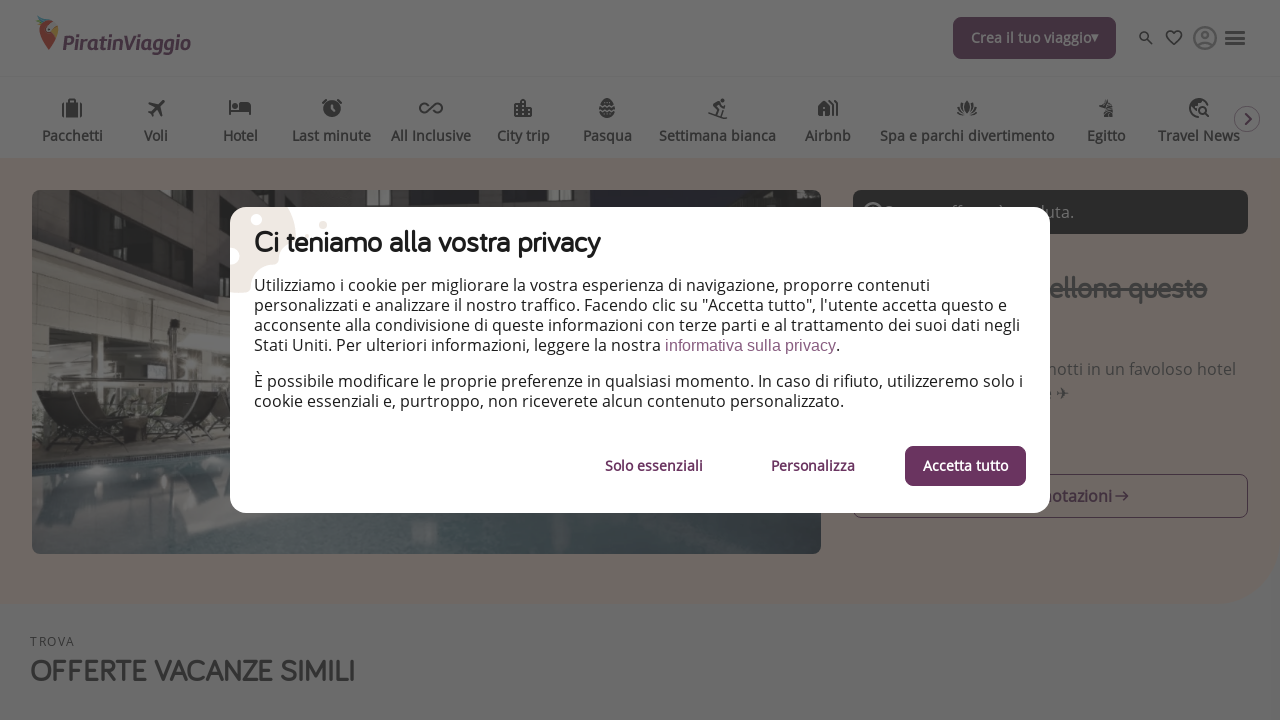

--- FILE ---
content_type: text/html
request_url: https://www.piratinviaggio.it/pacchetti/si-parte-per-barcellona-questa-primavera
body_size: 75774
content:

<!DOCTYPE html><html lang="it" itemscope itemtype="https://schema.org/WebPage"><head><meta charSet="utf-8"/><meta http-equiv="X-UA-Compatible" content="IE=edge,chrome=1"/><meta name="viewport" content="width=device-width, initial-scale=1, maximum-scale=5, interactive-widget=resizes-content"/><title data-rh="true">Si parte per Barcellona questo autunno! 🌰☀️</title><meta data-rh="true" name="title" content="Si parte per Barcellona questo autunno! 🌰☀️"/><meta data-rh="true" name="description" content="Volo a/r da tante città + 3 notti in un favoloso hotel 4* a settembre ed ottobre ✈️"/><meta data-rh="true" name="robots" content="noindex, follow, max-image-preview:large"/><meta data-rh="true" property="og:title" content="Si parte per Barcellona questo autunno! 🌰☀️"/><meta data-rh="true" property="og:type" content="article"/><meta data-rh="true" property="og:url" content="https://www.piratinviaggio.it/pacchetti/si-parte-per-barcellona-questa-primavera"/><meta data-rh="true" property="og:description" content="Volo a/r da tante città + 3 notti in un favoloso hotel 4* a settembre ed ottobre ✈️"/><meta data-rh="true" property="og:site_name" content="PiratinViaggio"/><meta data-rh="true" property="og:locale" content="it_IT"/><meta data-rh="true" property="og:image" content="https://image.urlaubspiraten.de/720/image/upload/v1680168557/Impressions%20and%20Other%20Assets/Screenshot_2023-03-30_at_11.27.29_ehtqef.png"/><meta data-rh="true" property="og:image:secure_url" content="https://image.urlaubspiraten.de/720/image/upload/v1680168557/Impressions%20and%20Other%20Assets/Screenshot_2023-03-30_at_11.27.29_ehtqef.png"/><meta data-rh="true" property="og:image:width" content="1612"/><meta data-rh="true" property="og:image:height" content="1072"/><meta data-rh="true" property="og:image" content="https://image.urlaubspiraten.de/720/image/upload/v1607331965/mediavault_images/shutterstock_501343375_rvemip.jpg"/><meta data-rh="true" property="og:image:secure_url" content="https://image.urlaubspiraten.de/720/image/upload/v1607331965/mediavault_images/shutterstock_501343375_rvemip.jpg"/><meta data-rh="true" property="og:image:width" content="5184"/><meta data-rh="true" property="og:image:height" content="3456"/><meta data-rh="true" property="og:image:alt" content="Arcade, Arch, Architecture"/><meta data-rh="true" property="og:image" content="https://image.urlaubspiraten.de/720/image/upload/v1653306050/Impressions%20and%20Other%20Assets/shutterstock_2027931977_dy9nsn.jpg"/><meta data-rh="true" property="og:image:secure_url" content="https://image.urlaubspiraten.de/720/image/upload/v1653306050/Impressions%20and%20Other%20Assets/shutterstock_2027931977_dy9nsn.jpg"/><meta data-rh="true" property="og:image:width" content="1000"/><meta data-rh="true" property="og:image:height" content="750"/><meta data-rh="true" property="og:image:alt" content="Aerial View, Barcelona, buildings"/><meta data-rh="true" property="og:image" content="https://image.urlaubspiraten.de/720/image/upload/v1667405679/mediavault_images/shutterstock_680805811_vmf5eg.jpg"/><meta data-rh="true" property="og:image:secure_url" content="https://image.urlaubspiraten.de/720/image/upload/v1667405679/mediavault_images/shutterstock_680805811_vmf5eg.jpg"/><meta data-rh="true" property="og:image:width" content="2550"/><meta data-rh="true" property="og:image:height" content="1700"/><meta data-rh="true" property="og:image:alt" content="Barcelona, Cable car, Spain"/><meta data-rh="true" property="og:image" content="https://image.urlaubspiraten.de/720/image/upload/v1603286921/mediavault_images/haobs1ylzphyrkqdwut1.jpg"/><meta data-rh="true" property="og:image:secure_url" content="https://image.urlaubspiraten.de/720/image/upload/v1603286921/mediavault_images/haobs1ylzphyrkqdwut1.jpg"/><meta data-rh="true" property="og:image:width" content="3250"/><meta data-rh="true" property="og:image:height" content="2014"/><meta data-rh="true" property="og:image:alt" content="Amusement Park, Barcelona, Catalonia"/><meta data-rh="true" property="og:image" content="https://image.urlaubspiraten.de/720/image/upload/v1680168564/Impressions%20and%20Other%20Assets/Screenshot_2023-03-30_at_11.28.13_z4fmkq.png"/><meta data-rh="true" property="og:image:secure_url" content="https://image.urlaubspiraten.de/720/image/upload/v1680168564/Impressions%20and%20Other%20Assets/Screenshot_2023-03-30_at_11.28.13_z4fmkq.png"/><meta data-rh="true" property="og:image:width" content="1616"/><meta data-rh="true" property="og:image:height" content="1070"/><meta data-rh="true" property="og:image" content="https://image.urlaubspiraten.de/720/image/upload/v1680168559/Impressions%20and%20Other%20Assets/Screenshot_2023-03-30_at_11.28.04_alrrrk.png"/><meta data-rh="true" property="og:image:secure_url" content="https://image.urlaubspiraten.de/720/image/upload/v1680168559/Impressions%20and%20Other%20Assets/Screenshot_2023-03-30_at_11.28.04_alrrrk.png"/><meta data-rh="true" property="og:image:width" content="1610"/><meta data-rh="true" property="og:image:height" content="1064"/><meta data-rh="true" property="og:image" content="https://image.urlaubspiraten.de/720/image/upload/v1680168558/Impressions%20and%20Other%20Assets/Screenshot_2023-03-30_at_11.28.23_oc5mi7.png"/><meta data-rh="true" property="og:image:secure_url" content="https://image.urlaubspiraten.de/720/image/upload/v1680168558/Impressions%20and%20Other%20Assets/Screenshot_2023-03-30_at_11.28.23_oc5mi7.png"/><meta data-rh="true" property="og:image:width" content="1612"/><meta data-rh="true" property="og:image:height" content="1074"/><meta data-rh="true" property="og:image" content="https://image.urlaubspiraten.de/720/image/upload/v1680168557/Impressions%20and%20Other%20Assets/Screenshot_2023-03-30_at_11.27.22_jrczur.png"/><meta data-rh="true" property="og:image:secure_url" content="https://image.urlaubspiraten.de/720/image/upload/v1680168557/Impressions%20and%20Other%20Assets/Screenshot_2023-03-30_at_11.27.22_jrczur.png"/><meta data-rh="true" property="og:image:width" content="1624"/><meta data-rh="true" property="og:image:height" content="1082"/><meta data-rh="true" property="og:image" content="https://image.urlaubspiraten.de/720/image/upload/v1680168557/Impressions%20and%20Other%20Assets/Screenshot_2023-03-30_at_11.27.11_atiis7.png"/><meta data-rh="true" property="og:image:secure_url" content="https://image.urlaubspiraten.de/720/image/upload/v1680168557/Impressions%20and%20Other%20Assets/Screenshot_2023-03-30_at_11.27.11_atiis7.png"/><meta data-rh="true" property="og:image:width" content="1608"/><meta data-rh="true" property="og:image:height" content="1082"/><meta data-rh="true" property="og:image" content="https://image.urlaubspiraten.de/720/image/upload/v1680168556/Impressions%20and%20Other%20Assets/Screenshot_2023-03-30_at_11.27.52_uvjxdg.png"/><meta data-rh="true" property="og:image:secure_url" content="https://image.urlaubspiraten.de/720/image/upload/v1680168556/Impressions%20and%20Other%20Assets/Screenshot_2023-03-30_at_11.27.52_uvjxdg.png"/><meta data-rh="true" property="og:image:width" content="1618"/><meta data-rh="true" property="og:image:height" content="1062"/><meta data-rh="true" property="og:image" content="https://image.urlaubspiraten.de/720/image/upload/v1680168556/Impressions%20and%20Other%20Assets/Screenshot_2023-03-30_at_11.27.04_zvhyle.png"/><meta data-rh="true" property="og:image:secure_url" content="https://image.urlaubspiraten.de/720/image/upload/v1680168556/Impressions%20and%20Other%20Assets/Screenshot_2023-03-30_at_11.27.04_zvhyle.png"/><meta data-rh="true" property="og:image:width" content="1612"/><meta data-rh="true" property="og:image:height" content="1080"/><meta data-rh="true" property="og:image" content="https://image.urlaubspiraten.de/720/image/upload/v1680168556/Impressions%20and%20Other%20Assets/Screenshot_2023-03-30_at_11.27.15_gdkmvr.png"/><meta data-rh="true" property="og:image:secure_url" content="https://image.urlaubspiraten.de/720/image/upload/v1680168556/Impressions%20and%20Other%20Assets/Screenshot_2023-03-30_at_11.27.15_gdkmvr.png"/><meta data-rh="true" property="og:image:width" content="1610"/><meta data-rh="true" property="og:image:height" content="1074"/><meta data-rh="true" property="og:article:published_time" content="2023-03-30T13:50:02.403Z"/><meta data-rh="true" property="og:article:modified_time" content="2024-07-12T00:08:42.378Z"/><meta data-rh="true" property="og:article:section" content="Vacanze"/><meta data-rh="true" property="og:article:author" content="Cipi"/><meta data-rh="true" property="og:article:tag" content="Weekend"/><meta data-rh="true" property="og:article:tag" content="City Trip"/><meta data-rh="true" property="og:article:tag" content="Last Minute"/><meta data-rh="true" property="og:article:tag" content="Romantico"/><meta data-rh="true" property="og:article:tag" content="Idromassaggio"/><meta data-rh="true" property="og:article:tag" content="Spa e Benessere"/><meta data-rh="true" property="og:article:expiration_time" content="2023-10-31T00:00:00.000Z"/><meta data-rh="true" name="twitter:card" content="summary_large_image"/><meta data-rh="true" name="twitter:site" content="@piratinviaggio"/><meta data-rh="true" name="twitter:creator" content="@piratinviaggio"/><meta data-rh="true" name="twitter:title" content="Si parte per Barcellona questo autunno! 🌰☀️"/><meta data-rh="true" name="twitter:description" content="Volo a/r da tante città + 3 notti in un favoloso hotel 4* a settembre ed ottobre ✈️"/><meta data-rh="true" name="twitter:image" content="https://image.urlaubspiraten.de/720/image/upload/v1680168557/Impressions%20and%20Other%20Assets/Screenshot_2023-03-30_at_11.27.29_ehtqef.png"/><meta data-rh="true" name="apple-itunes-app" content="app-id=564850309"/><meta data-rh="true" name="google-play-app" content="app-id=com.tippingcanoe.urlaubspiraten"/><meta data-rh="true" property="fb:pages" content="496199297079610"/><meta data-rh="true" property="fb:admins" content="496199297079610"/><meta data-rh="true" property="fb:app_id" content="425138760862879"/><meta data-rh="true" name="05877b83e0f1eda" content="d30d511ef7ff4670abc22d73cd3aadcc"/><meta data-rh="true" name="google_site_verification" content="KPBUsvhvZhEN9oJb59vHDZbb32E8waayt2rshyH7pUM"/><meta data-rh="true" name="alexaVerifyID" content="EHmWHmaLZjztb0HFQ7w81MUb490"/><meta data-rh="true" name="wot-verification" content="8d9e25506c80bbae5935"/><meta data-rh="true" name="fo-verify" content="e0ef161b-1c01-4028-9a3e-cb51012a0b5f"/><meta data-rh="true" name="strucr-confirm" content="99130808ce9c2bb0d8afa854da50792b5dc6501f"/><link data-rh="true" rel="preconnect" href="https://image.urlaubspiraten.de"/><link data-rh="true" rel="preconnect" href="https://media.holidaypirates.group"/><link data-rh="true" rel="canonical" href="https://www.piratinviaggio.it/pacchetti/si-parte-per-barcellona-questa-primavera"/><link data-rh="true" rel="icon" href="https://www.piratinviaggio.it/hp-app/icons/favicon-48x48.png" type="image/png" sizes="48x48"/><link data-rh="true" rel="icon" href="https://www.piratinviaggio.it/hp-app/icons/favicon-64x64.png" type="image/png" sizes="64x64"/><link data-rh="true" rel="icon" href="https://www.piratinviaggio.it/hp-app/icons/favicon-96x96.png" type="image/png" sizes="96x96"/><link data-rh="true" rel="icon" href="https://www.piratinviaggio.it/hp-app/icons/favicon-192x192.png" type="image/png"/><link data-rh="true" rel="icon" href="https://www.piratinviaggio.it/hp-app/icons/favicon-228x228.png" type="image/png" sizes="228x228"/><link data-rh="true" rel="icon" href="https://www.piratinviaggio.it/hp-app/icons/favicon-512x512.png" type="image/png"/><link data-rh="true" rel="apple-touch-icon" href="https://www.piratinviaggio.it/hp-app/icons/favicon-128x128.png" type="image/png" sizes="128x128"/><link data-rh="true" rel="apple-touch-icon" href="https://www.piratinviaggio.it/hp-app/icons/favicon-152x152.png" type="image/png" sizes="152x152"/><link data-rh="true" rel="apple-touch-icon" href="https://www.piratinviaggio.it/hp-app/icons/favicon-167x167.png" type="image/png" sizes="167x167"/><link data-rh="true" rel="apple-touch-icon" href="https://www.piratinviaggio.it/hp-app/icons/favicon-192x192.png" type="image/png" sizes="192x192"/><link data-rh="true" rel="android-touch-icon" href="https://www.piratinviaggio.it/hp-app/icons/favicon-128x128.png" type="image/png" sizes="128x128"/><link data-rh="true" rel="android-touch-icon" href="https://www.piratinviaggio.it/hp-app/icons/favicon-192x192.png" type="image/png" sizes="192x192"/><link data-rh="true" rel="amazon-touch-icon" href="https://www.piratinviaggio.it/hp-app/icons/favicon-192x192.png" type="image/png" sizes="192x192"/><link data-rh="true" rel="mask-icon" color="#6a3460" href="https://www.piratinviaggio.it/hp-app/icons/safari-pinned-tab.svg"/><link data-rh="true" rel="manifest" href="data:application/manifest+json,%7B%22name%22%3A%22PiratinViaggio%22%2C%22short_name%22%3A%22PiratinViaggio%22%2C%22start_url%22%3A%22https%3A%2F%2Fwww.piratinviaggio.it%22%2C%22display%22%3A%22minimal-ui%22%2C%22icons%22%3A%5B%7B%22src%22%3A%22https%3A%2F%2Fwww.piratinviaggio.it%2Fhp-app%2Ficons%2Ffavicon-192x192.png%22%2C%22sizes%22%3A%22192x192%22%2C%22type%22%3A%22image%2Fpng%22%7D%2C%7B%22src%22%3A%22https%3A%2F%2Fwww.piratinviaggio.it%2Fhp-app%2Ficons%2Ffavicon-512x512.png%22%2C%22sizes%22%3A%22512x512%22%2C%22type%22%3A%22image%2Fpng%22%2C%22purpose%22%3A%22maskable%22%7D%5D%7D"/><script data-rh="true" type="application/ld+json">{"@context":"https://schema.org","@type":"Article","headline":"Si parte per Barcellona questo autunno! 🌰☀️","publisher":{"@type":"Organization","name":"PiratinViaggio","logo":{"@type":"ImageObject","url":"https://media.holidaypirates.group/icons/v2/logos/piratinviaggio_purple.svg"}},"datePublished":"2023-03-30T13:50:02.403Z","dateModified":"2024-07-12T00:08:42.378Z","mainEntityOfPage":{"@type":"WebPage","@id":"https://www.piratinviaggio.it/pacchetti/si-parte-per-barcellona-questa-primavera"},"author":{"@type":"Person","name":"Cipi"},"image":["https://image.urlaubspiraten.de/1x1/image/upload/v1680168557/Impressions and Other Assets/Screenshot_2023-03-30_at_11.27.29_ehtqef.png","https://image.urlaubspiraten.de/4x3/image/upload/v1680168557/Impressions and Other Assets/Screenshot_2023-03-30_at_11.27.29_ehtqef.png","https://image.urlaubspiraten.de/16x9/image/upload/v1680168557/Impressions and Other Assets/Screenshot_2023-03-30_at_11.27.29_ehtqef.png"]}</script><link rel="preload" as="image" href="https://media.holidaypirates.group/icons/v2/logos/piratinviaggio_purple.svg"/><link rel="preload" as="image" imageSrcSet="https://image.urlaubspiraten.de/360/image/upload/v1755082470/Impressions%20and%20Other%20Assets/l_tckhmu.avif 360w,https://image.urlaubspiraten.de/512/image/upload/v1755082470/Impressions%20and%20Other%20Assets/l_tckhmu.avif 512w,https://image.urlaubspiraten.de/640/image/upload/v1755082470/Impressions%20and%20Other%20Assets/l_tckhmu.avif 640w,https://image.urlaubspiraten.de/720/image/upload/v1755082470/Impressions%20and%20Other%20Assets/l_tckhmu.avif 720w,https://image.urlaubspiraten.de/1024/image/upload/v1755082470/Impressions%20and%20Other%20Assets/l_tckhmu.avif 1024w,https://image.urlaubspiraten.de/1280/image/upload/v1755082470/Impressions%20and%20Other%20Assets/l_tckhmu.avif 1280w,https://image.urlaubspiraten.de/1600/image/upload/v1755082470/Impressions%20and%20Other%20Assets/l_tckhmu.avif 1600w" imageSizes="(max-width: 1023px) 100vw,75vw"/><link rel="preload" as="image" href="https://media.holidaypirates.group/img/app/blank.gif"/><link rel="preload" as="image" imageSrcSet="https://image.urlaubspiraten.de/360/image/upload/v1680168557/Impressions%20and%20Other%20Assets/Screenshot_2023-03-30_at_11.27.29_ehtqef.png 360w,https://image.urlaubspiraten.de/512/image/upload/v1680168557/Impressions%20and%20Other%20Assets/Screenshot_2023-03-30_at_11.27.29_ehtqef.png 512w,https://image.urlaubspiraten.de/640/image/upload/v1680168557/Impressions%20and%20Other%20Assets/Screenshot_2023-03-30_at_11.27.29_ehtqef.png 640w,https://image.urlaubspiraten.de/720/image/upload/v1680168557/Impressions%20and%20Other%20Assets/Screenshot_2023-03-30_at_11.27.29_ehtqef.png 720w,https://image.urlaubspiraten.de/1024/image/upload/v1680168557/Impressions%20and%20Other%20Assets/Screenshot_2023-03-30_at_11.27.29_ehtqef.png 1024w,https://image.urlaubspiraten.de/1280/image/upload/v1680168557/Impressions%20and%20Other%20Assets/Screenshot_2023-03-30_at_11.27.29_ehtqef.png 1280w" imageSizes="(max-width: 1023px) 100vw,75vw"/><link rel="preload" as="script" fetchPriority="low" nonce="b825b8633ad71deaa21ad5921c7b55598384d9f9d90924e5640e9529713f090c" href="/hp-app/js/vendors-5382e364.js"/><link rel="preload" as="script" fetchPriority="low" nonce="b825b8633ad71deaa21ad5921c7b55598384d9f9d90924e5640e9529713f090c" href="/hp-app/js/core-5382e364.js"/><link rel="preload" as="script" fetchPriority="low" nonce="b825b8633ad71deaa21ad5921c7b55598384d9f9d90924e5640e9529713f090c" href="/hp-app/js/date-5382e364.js"/><link rel="preload" as="script" fetchPriority="low" nonce="b825b8633ad71deaa21ad5921c7b55598384d9f9d90924e5640e9529713f090c" href="/hp-app/js/intl-polyfill-5382e364.js"/><link rel="preload" as="script" fetchPriority="low" nonce="b825b8633ad71deaa21ad5921c7b55598384d9f9d90924e5640e9529713f090c" href="/hp-app/js/instant-search-5382e364.js"/><link rel="preload" as="script" fetchPriority="low" nonce="b825b8633ad71deaa21ad5921c7b55598384d9f9d90924e5640e9529713f090c" href="/hp-app/js/apollo-5382e364.js"/><link rel="preload" as="script" fetchPriority="low" nonce="b825b8633ad71deaa21ad5921c7b55598384d9f9d90924e5640e9529713f090c" href="/hp-app/js/calendar-5382e364.js"/><link rel="preload" as="script" fetchPriority="low" nonce="b825b8633ad71deaa21ad5921c7b55598384d9f9d90924e5640e9529713f090c" href="/hp-app/js/common-5382e364.js"/><link rel="preload" as="script" fetchPriority="low" nonce="b825b8633ad71deaa21ad5921c7b55598384d9f9d90924e5640e9529713f090c" href="/hp-app/js/gdpr-5382e364.js"/><link rel="preload" as="script" fetchPriority="low" nonce="b825b8633ad71deaa21ad5921c7b55598384d9f9d90924e5640e9529713f090c" href="/hp-app/js/graphql-5382e364.js"/><link rel="preload" as="script" fetchPriority="low" nonce="b825b8633ad71deaa21ad5921c7b55598384d9f9d90924e5640e9529713f090c" href="/hp-app/js/react-tools-5382e364.js"/><link rel="preload" as="script" fetchPriority="low" nonce="b825b8633ad71deaa21ad5921c7b55598384d9f9d90924e5640e9529713f090c" href="/hp-app/js/react-5382e364.js"/><link rel="preload" as="script" fetchPriority="low" nonce="b825b8633ad71deaa21ad5921c7b55598384d9f9d90924e5640e9529713f090c" href="/hp-app/js/log-5382e364.js"/><link rel="preload" as="script" fetchPriority="low" nonce="b825b8633ad71deaa21ad5921c7b55598384d9f9d90924e5640e9529713f090c" href="/hp-app/js/client-5382e364.js"/><link rel="preload" as="script" fetchPriority="low" nonce="b825b8633ad71deaa21ad5921c7b55598384d9f9d90924e5640e9529713f090c" href="/hp-app/js/editor-5382e364.js"/><link rel="preload" as="script" fetchPriority="low" nonce="b825b8633ad71deaa21ad5921c7b55598384d9f9d90924e5640e9529713f090c" href="/hp-app/js/post-5382e364.js"/><style>
  @font-face {
      font-family: 'Open Sans';
      font-style: normal;
      font-weight: normal;
      font-display: block;
      src: local('Open Sans Regular'), local('OpenSans-Regular'),
           url('https://media.holidaypirates.group/font/open-sans-regular.woff2') format('woff2'), /* Super Modern Browsers */
           url('https://media.holidaypirates.group/font/open-sans-regular.woff') format('woff'); /* Modern Browsers */
    }

    @font-face {
      font-family: 'Bariol';
      font-style: normal;
      font-weight: normal;
      font-display: block;
      src: url('https://media.holidaypirates.group/font/bariol_regular-webfont.woff2') format('woff2'), /* Super Modern Browsers */
           url('https://media.holidaypirates.group/font/bariol_regular-webfont.woff') format('woff'); /* Modern Browsers */
    }
</style><script>(window[Symbol.for("ApolloSSRDataTransport")] ??= []).push({"rehydrate":{"_R_ae6_":{"data":{"sectionSubscriptionsCollection":{"__typename":"SectionSubscriptionsCollection","items":[{"__typename":"SectionSubscriptions","displayTitle":"IT-banners","homeCollection":{"__typename":"SectionSubscriptionsHomeCollection","items":[{"__typename":"SubscriptionChannel","buttonText":"Scrivi una recensione","desktopImage":{"items":[{"cdn":"https://image.urlaubspiraten.de/","path":"/image/upload/v1760015288/Impressions and Other Assets/CS-6868_Subanner_TrustPilot_IT_ad74an.png","tags":["Banner Trustpilot Piratinviaggio"],"type":"upload","bytes":1821849,"width":2560,"format":"png","height":1706,"version":1760015288,"fileName":"Impressions and Other Assets/CS-6868_Subanner_TrustPilot_IT_ad74an","resource_type":"image"}]},"entryId":"5aLQFV7AlPRuYuXxHnXtJL","entryType":"SubscriptionChannel","mobileImage":{"items":[{"cdn":"https://image.urlaubspiraten.de/","path":"/image/upload/v1760015288/Impressions and Other Assets/CS-6868_Subanner_TrustPilot_IT_ad74an.png","tags":["Banner Trustpilot Piratinviaggio"],"type":"upload","bytes":1821849,"width":2560,"format":"png","height":1706,"version":1760015288,"fileName":"Impressions and Other Assets/CS-6868_Subanner_TrustPilot_IT_ad74an","resource_type":"image"}]},"subscriptionChannel":{"channel":"other","url":"https://it.trustpilot.com/evaluate/www.piratinviaggio.it"},"subtitle":"Lasciaci una recensione su Trustpilot!","title":"Ti piace PiratinViaggio?","sys":{"__typename":"Sys","id":"5aLQFV7AlPRuYuXxHnXtJL"}},{"__typename":"SubscriptionChannel","buttonText":"Instagram","desktopImage":{"items":[{"cdn":"https://image.urlaubspiraten.de/","path":"/image/upload/v1735807983/Global Brand Assets/Campaigns/Subscription banners/IT New/IG_-_IT_aonlmx.png","fileName":"Global Brand Assets/Campaigns/Subscription banners/IT New/IG_-_IT_aonlmx","height":1706,"width":2560,"context":null,"tags":null}]},"entryId":"3LyaEPhXf8JoeFmX5pveOI","entryType":"SubscriptionChannel","mobileImage":{"items":[]},"subscriptionChannel":{"url":"","channel":"instagram"},"subtitle":"Lasciati ispirare dalle notizie e migliori offerte di viaggio!","title":"Seguici su Instagram","sys":{"__typename":"Sys","id":"3LyaEPhXf8JoeFmX5pveOI"}},{"__typename":"SubscriptionChannel","buttonText":"Seguici, è gratis!","desktopImage":{"items":[{"cdn":"https://image.urlaubspiraten.de/","path":"/image/upload/v1725270631/Global Brand Assets/Campaigns/Subscription banners/IT New/CS-5915_SubBanners_WA_IT_hlwhp3.png","fileName":"Global Brand Assets/Campaigns/Subscription banners/IT New/CS-5915_SubBanners_WA_IT_hlwhp3","height":1706,"width":2560,"context":null,"tags":null}]},"entryId":"5UH447amzxP9cNctfdopE3","entryType":"SubscriptionChannel","mobileImage":null,"subscriptionChannel":{"url":"https://whatsapp.com/channel/0029VaPn0Ej2Jl8O1zybaP0W","channel":"whatsapp"},"subtitle":"Non perderti notizie e consigli sui viaggi, sconti esclusivi e le migliori offerte per le tue vacanze!","title":"Seguici su WhatsApp","sys":{"__typename":"Sys","id":"5UH447amzxP9cNctfdopE3"}},{"__typename":"SubscriptionChannel","buttonText":"Facebook","desktopImage":{"items":[{"cdn":"https://image.urlaubspiraten.de/","path":"/image/upload/v1735807984/Global Brand Assets/Campaigns/Subscription banners/IT New/FB_-_IT_1_i2xwjp.png","fileName":"Global Brand Assets/Campaigns/Subscription banners/IT New/FB_-_IT_1_i2xwjp","height":1706,"width":2560,"context":null,"tags":null}]},"entryId":"5CHPXHeZ8NGY7SvU0Fsev8","entryType":"SubscriptionChannel","mobileImage":{"items":[]},"subscriptionChannel":{"url":"","channel":"facebook"},"subtitle":"Esplora le nostre offerte giornaliere di viaggi e voli a prezzi da Pirata!","title":"Seguici su Facebook","sys":{"__typename":"Sys","id":"5CHPXHeZ8NGY7SvU0Fsev8"}},{"__typename":"SubscriptionChannel","buttonText":"Clicca per scaricarla","desktopImage":{"items":[{"cdn":"https://image.urlaubspiraten.de/","path":"/image/upload/v1725270632/Global Brand Assets/Campaigns/Subscription banners/IT New/CS-5915_SubBanners_APPS_IT_tdftnk.png","fileName":"Global Brand Assets/Campaigns/Subscription banners/IT New/CS-5915_SubBanners_APPS_IT_tdftnk","height":1706,"width":2560,"context":null,"tags":null}]},"entryId":"2L4ZrWaaR5E1TQ5ZRuH17E","entryType":"SubscriptionChannel","mobileImage":{"items":[]},"subscriptionChannel":{"url":"https://app.adjust.com/185ahknm","channel":"App Store \u0026 Google Play"},"subtitle":"Sii il primo a conoscere le migliori offerte di viaggio","title":"Scarica la nostra App","sys":{"__typename":"Sys","id":"2L4ZrWaaR5E1TQ5ZRuH17E"}}]},"magazineCollection":{"__typename":"SectionSubscriptionsMagazineCollection","items":[{"__typename":"SubscriptionChannel","buttonText":"Instagram","desktopImage":{"items":[{"cdn":"https://image.urlaubspiraten.de/","path":"/image/upload/v1735807983/Global Brand Assets/Campaigns/Subscription banners/IT New/IG_-_IT_aonlmx.png","fileName":"Global Brand Assets/Campaigns/Subscription banners/IT New/IG_-_IT_aonlmx","height":1706,"width":2560,"context":null,"tags":null}]},"entryId":"3LyaEPhXf8JoeFmX5pveOI","entryType":"SubscriptionChannel","mobileImage":{"items":[]},"subscriptionChannel":{"url":"","channel":"instagram"},"subtitle":"Lasciati ispirare dalle notizie e migliori offerte di viaggio!","title":"Seguici su Instagram","sys":{"__typename":"Sys","id":"3LyaEPhXf8JoeFmX5pveOI"}},{"__typename":"SubscriptionChannel","buttonText":"Facebook","desktopImage":{"items":[{"cdn":"https://image.urlaubspiraten.de/","path":"/image/upload/v1735807984/Global Brand Assets/Campaigns/Subscription banners/IT New/FB_-_IT_1_i2xwjp.png","fileName":"Global Brand Assets/Campaigns/Subscription banners/IT New/FB_-_IT_1_i2xwjp","height":1706,"width":2560,"context":null,"tags":null}]},"entryId":"5CHPXHeZ8NGY7SvU0Fsev8","entryType":"SubscriptionChannel","mobileImage":{"items":[]},"subscriptionChannel":{"url":"","channel":"facebook"},"subtitle":"Esplora le nostre offerte giornaliere di viaggi e voli a prezzi da Pirata!","title":"Seguici su Facebook","sys":{"__typename":"Sys","id":"5CHPXHeZ8NGY7SvU0Fsev8"}},{"__typename":"SubscriptionChannel","buttonText":"TikTok","desktopImage":{"items":[{"cdn":"https://image.urlaubspiraten.de/","path":"/image/upload/v1735807984/Global Brand Assets/Campaigns/Subscription banners/IT New/TT_-_IT_yp4cbi.png","fileName":"Global Brand Assets/Campaigns/Subscription banners/IT New/TT_-_IT_yp4cbi","height":1706,"width":2560,"context":null,"tags":null}]},"entryId":"5tfZlhfv5BGx76uGk0notP","entryType":"SubscriptionChannel","mobileImage":{"items":[]},"subscriptionChannel":{"url":"","channel":"tiktok"},"subtitle":"Per conoscere le offerte più interessanti e i migliori trucchi per viaggiare!","title":"Seguici su TikTok!","sys":{"__typename":"Sys","id":"5tfZlhfv5BGx76uGk0notP"}}]},"dealsCollection":{"__typename":"SectionSubscriptionsDealsCollection","items":[{"__typename":"SubscriptionChannel","buttonText":"Seguici, è gratis!","desktopImage":{"items":[{"cdn":"https://image.urlaubspiraten.de/","path":"/image/upload/v1725270631/Global Brand Assets/Campaigns/Subscription banners/IT New/CS-5915_SubBanners_WA_IT_hlwhp3.png","fileName":"Global Brand Assets/Campaigns/Subscription banners/IT New/CS-5915_SubBanners_WA_IT_hlwhp3","height":1706,"width":2560,"context":null,"tags":null}]},"entryId":"5UH447amzxP9cNctfdopE3","entryType":"SubscriptionChannel","mobileImage":null,"subscriptionChannel":{"url":"https://whatsapp.com/channel/0029VaPn0Ej2Jl8O1zybaP0W","channel":"whatsapp"},"subtitle":"Non perderti notizie e consigli sui viaggi, sconti esclusivi e le migliori offerte per le tue vacanze!","title":"Seguici su WhatsApp","sys":{"__typename":"Sys","id":"5UH447amzxP9cNctfdopE3"}},{"__typename":"SubscriptionChannel","buttonText":"Clicca per scaricarla","desktopImage":{"items":[{"cdn":"https://image.urlaubspiraten.de/","path":"/image/upload/v1725270632/Global Brand Assets/Campaigns/Subscription banners/IT New/CS-5915_SubBanners_APPS_IT_tdftnk.png","fileName":"Global Brand Assets/Campaigns/Subscription banners/IT New/CS-5915_SubBanners_APPS_IT_tdftnk","height":1706,"width":2560,"context":null,"tags":null}]},"entryId":"2L4ZrWaaR5E1TQ5ZRuH17E","entryType":"SubscriptionChannel","mobileImage":{"items":[]},"subscriptionChannel":{"url":"https://app.adjust.com/185ahknm","channel":"App Store \u0026 Google Play"},"subtitle":"Sii il primo a conoscere le migliori offerte di viaggio","title":"Scarica la nostra App","sys":{"__typename":"Sys","id":"2L4ZrWaaR5E1TQ5ZRuH17E"}}]}}]}},"networkStatus":7}},"events":[{"type":"started","options":{"errorPolicy":"ignore","variables":{"market":"IT","locale":"it-IT","preview":false},"fetchPolicy":"cache-first","query":"query SubscriptionListQuery($locale:String!$preview:Boolean$market:String!){sectionSubscriptionsCollection(preview:$preview skip:0 limit:1 locale:$locale where:{market:{id:$market}}){items{displayTitle homeCollection(limit:20){items{...SubscriptionChannelEntity}}magazineCollection(limit:20){items{...SubscriptionChannelEntity}}dealsCollection(limit:20){items{...SubscriptionChannelEntity}}}}}fragment SubscriptionChannelEntity on SubscriptionChannel{buttonText desktopImage entryId@client entryType:__typename mobileImage subscriptionChannel subtitle title sys{id}}","notifyOnNetworkStatusChange":false,"nextFetchPolicy":undefined},"id":"58cb7fd2-73d5-4e31-ba25-0b102d907999"},{"type":"next","value":{"data":{"sectionSubscriptionsCollection":{"__typename":"SectionSubscriptionsCollection","items":[{"__typename":"SectionSubscriptions","displayTitle":"IT-banners","homeCollection":{"__typename":"SectionSubscriptionsHomeCollection","items":[{"__typename":"SubscriptionChannel","buttonText":"Scrivi una recensione","desktopImage":{"items":[{"cdn":"https://image.urlaubspiraten.de/","path":"/image/upload/v1760015288/Impressions and Other Assets/CS-6868_Subanner_TrustPilot_IT_ad74an.png","tags":["Banner Trustpilot Piratinviaggio"],"type":"upload","bytes":1821849,"width":2560,"format":"png","height":1706,"version":1760015288,"fileName":"Impressions and Other Assets/CS-6868_Subanner_TrustPilot_IT_ad74an","resource_type":"image"}]},"entryId":"5aLQFV7AlPRuYuXxHnXtJL","entryType":"SubscriptionChannel","mobileImage":{"items":[{"cdn":"https://image.urlaubspiraten.de/","path":"/image/upload/v1760015288/Impressions and Other Assets/CS-6868_Subanner_TrustPilot_IT_ad74an.png","tags":["Banner Trustpilot Piratinviaggio"],"type":"upload","bytes":1821849,"width":2560,"format":"png","height":1706,"version":1760015288,"fileName":"Impressions and Other Assets/CS-6868_Subanner_TrustPilot_IT_ad74an","resource_type":"image"}]},"subscriptionChannel":{"channel":"other","url":"https://it.trustpilot.com/evaluate/www.piratinviaggio.it"},"subtitle":"Lasciaci una recensione su Trustpilot!","title":"Ti piace PiratinViaggio?","sys":{"__typename":"Sys","id":"5aLQFV7AlPRuYuXxHnXtJL"}},{"__typename":"SubscriptionChannel","buttonText":"Instagram","desktopImage":{"items":[{"cdn":"https://image.urlaubspiraten.de/","path":"/image/upload/v1735807983/Global Brand Assets/Campaigns/Subscription banners/IT New/IG_-_IT_aonlmx.png","fileName":"Global Brand Assets/Campaigns/Subscription banners/IT New/IG_-_IT_aonlmx","height":1706,"width":2560,"context":null,"tags":null}]},"entryId":"3LyaEPhXf8JoeFmX5pveOI","entryType":"SubscriptionChannel","mobileImage":{"items":[]},"subscriptionChannel":{"url":"","channel":"instagram"},"subtitle":"Lasciati ispirare dalle notizie e migliori offerte di viaggio!","title":"Seguici su Instagram","sys":{"__typename":"Sys","id":"3LyaEPhXf8JoeFmX5pveOI"}},{"__typename":"SubscriptionChannel","buttonText":"Seguici, è gratis!","desktopImage":{"items":[{"cdn":"https://image.urlaubspiraten.de/","path":"/image/upload/v1725270631/Global Brand Assets/Campaigns/Subscription banners/IT New/CS-5915_SubBanners_WA_IT_hlwhp3.png","fileName":"Global Brand Assets/Campaigns/Subscription banners/IT New/CS-5915_SubBanners_WA_IT_hlwhp3","height":1706,"width":2560,"context":null,"tags":null}]},"entryId":"5UH447amzxP9cNctfdopE3","entryType":"SubscriptionChannel","mobileImage":null,"subscriptionChannel":{"url":"https://whatsapp.com/channel/0029VaPn0Ej2Jl8O1zybaP0W","channel":"whatsapp"},"subtitle":"Non perderti notizie e consigli sui viaggi, sconti esclusivi e le migliori offerte per le tue vacanze!","title":"Seguici su WhatsApp","sys":{"__typename":"Sys","id":"5UH447amzxP9cNctfdopE3"}},{"__typename":"SubscriptionChannel","buttonText":"Facebook","desktopImage":{"items":[{"cdn":"https://image.urlaubspiraten.de/","path":"/image/upload/v1735807984/Global Brand Assets/Campaigns/Subscription banners/IT New/FB_-_IT_1_i2xwjp.png","fileName":"Global Brand Assets/Campaigns/Subscription banners/IT New/FB_-_IT_1_i2xwjp","height":1706,"width":2560,"context":null,"tags":null}]},"entryId":"5CHPXHeZ8NGY7SvU0Fsev8","entryType":"SubscriptionChannel","mobileImage":{"items":[]},"subscriptionChannel":{"url":"","channel":"facebook"},"subtitle":"Esplora le nostre offerte giornaliere di viaggi e voli a prezzi da Pirata!","title":"Seguici su Facebook","sys":{"__typename":"Sys","id":"5CHPXHeZ8NGY7SvU0Fsev8"}},{"__typename":"SubscriptionChannel","buttonText":"Clicca per scaricarla","desktopImage":{"items":[{"cdn":"https://image.urlaubspiraten.de/","path":"/image/upload/v1725270632/Global Brand Assets/Campaigns/Subscription banners/IT New/CS-5915_SubBanners_APPS_IT_tdftnk.png","fileName":"Global Brand Assets/Campaigns/Subscription banners/IT New/CS-5915_SubBanners_APPS_IT_tdftnk","height":1706,"width":2560,"context":null,"tags":null}]},"entryId":"2L4ZrWaaR5E1TQ5ZRuH17E","entryType":"SubscriptionChannel","mobileImage":{"items":[]},"subscriptionChannel":{"url":"https://app.adjust.com/185ahknm","channel":"App Store \u0026 Google Play"},"subtitle":"Sii il primo a conoscere le migliori offerte di viaggio","title":"Scarica la nostra App","sys":{"__typename":"Sys","id":"2L4ZrWaaR5E1TQ5ZRuH17E"}}]},"magazineCollection":{"__typename":"SectionSubscriptionsMagazineCollection","items":[{"__typename":"SubscriptionChannel","buttonText":"Instagram","desktopImage":{"items":[{"cdn":"https://image.urlaubspiraten.de/","path":"/image/upload/v1735807983/Global Brand Assets/Campaigns/Subscription banners/IT New/IG_-_IT_aonlmx.png","fileName":"Global Brand Assets/Campaigns/Subscription banners/IT New/IG_-_IT_aonlmx","height":1706,"width":2560,"context":null,"tags":null}]},"entryId":"3LyaEPhXf8JoeFmX5pveOI","entryType":"SubscriptionChannel","mobileImage":{"items":[]},"subscriptionChannel":{"url":"","channel":"instagram"},"subtitle":"Lasciati ispirare dalle notizie e migliori offerte di viaggio!","title":"Seguici su Instagram","sys":{"__typename":"Sys","id":"3LyaEPhXf8JoeFmX5pveOI"}},{"__typename":"SubscriptionChannel","buttonText":"Facebook","desktopImage":{"items":[{"cdn":"https://image.urlaubspiraten.de/","path":"/image/upload/v1735807984/Global Brand Assets/Campaigns/Subscription banners/IT New/FB_-_IT_1_i2xwjp.png","fileName":"Global Brand Assets/Campaigns/Subscription banners/IT New/FB_-_IT_1_i2xwjp","height":1706,"width":2560,"context":null,"tags":null}]},"entryId":"5CHPXHeZ8NGY7SvU0Fsev8","entryType":"SubscriptionChannel","mobileImage":{"items":[]},"subscriptionChannel":{"url":"","channel":"facebook"},"subtitle":"Esplora le nostre offerte giornaliere di viaggi e voli a prezzi da Pirata!","title":"Seguici su Facebook","sys":{"__typename":"Sys","id":"5CHPXHeZ8NGY7SvU0Fsev8"}},{"__typename":"SubscriptionChannel","buttonText":"TikTok","desktopImage":{"items":[{"cdn":"https://image.urlaubspiraten.de/","path":"/image/upload/v1735807984/Global Brand Assets/Campaigns/Subscription banners/IT New/TT_-_IT_yp4cbi.png","fileName":"Global Brand Assets/Campaigns/Subscription banners/IT New/TT_-_IT_yp4cbi","height":1706,"width":2560,"context":null,"tags":null}]},"entryId":"5tfZlhfv5BGx76uGk0notP","entryType":"SubscriptionChannel","mobileImage":{"items":[]},"subscriptionChannel":{"url":"","channel":"tiktok"},"subtitle":"Per conoscere le offerte più interessanti e i migliori trucchi per viaggiare!","title":"Seguici su TikTok!","sys":{"__typename":"Sys","id":"5tfZlhfv5BGx76uGk0notP"}}]},"dealsCollection":{"__typename":"SectionSubscriptionsDealsCollection","items":[{"__typename":"SubscriptionChannel","buttonText":"Seguici, è gratis!","desktopImage":{"items":[{"cdn":"https://image.urlaubspiraten.de/","path":"/image/upload/v1725270631/Global Brand Assets/Campaigns/Subscription banners/IT New/CS-5915_SubBanners_WA_IT_hlwhp3.png","fileName":"Global Brand Assets/Campaigns/Subscription banners/IT New/CS-5915_SubBanners_WA_IT_hlwhp3","height":1706,"width":2560,"context":null,"tags":null}]},"entryId":"5UH447amzxP9cNctfdopE3","entryType":"SubscriptionChannel","mobileImage":null,"subscriptionChannel":{"url":"https://whatsapp.com/channel/0029VaPn0Ej2Jl8O1zybaP0W","channel":"whatsapp"},"subtitle":"Non perderti notizie e consigli sui viaggi, sconti esclusivi e le migliori offerte per le tue vacanze!","title":"Seguici su WhatsApp","sys":{"__typename":"Sys","id":"5UH447amzxP9cNctfdopE3"}},{"__typename":"SubscriptionChannel","buttonText":"Clicca per scaricarla","desktopImage":{"items":[{"cdn":"https://image.urlaubspiraten.de/","path":"/image/upload/v1725270632/Global Brand Assets/Campaigns/Subscription banners/IT New/CS-5915_SubBanners_APPS_IT_tdftnk.png","fileName":"Global Brand Assets/Campaigns/Subscription banners/IT New/CS-5915_SubBanners_APPS_IT_tdftnk","height":1706,"width":2560,"context":null,"tags":null}]},"entryId":"2L4ZrWaaR5E1TQ5ZRuH17E","entryType":"SubscriptionChannel","mobileImage":{"items":[]},"subscriptionChannel":{"url":"https://app.adjust.com/185ahknm","channel":"App Store \u0026 Google Play"},"subtitle":"Sii il primo a conoscere le migliori offerte di viaggio","title":"Scarica la nostra App","sys":{"__typename":"Sys","id":"2L4ZrWaaR5E1TQ5ZRuH17E"}}]}}]}}},"id":"58cb7fd2-73d5-4e31-ba25-0b102d907999"},{"type":"completed","id":"58cb7fd2-73d5-4e31-ba25-0b102d907999"}]})</script><style data-styled="true" data-styled-version="6.1.19">#hp-app .kdXbuN.kdXbuN{background-color:transparent;border-radius:50%;cursor:pointer;display:block;height:32px;position:relative;transition:background-color .2s ease;width:32px;}/*!sc*/
#hp-app .kdXbuN.kdXbuN:before,#hp-app .kdXbuN.kdXbuN:after{background-repeat:no-repeat;background-size:contain;background-position:center;content:'';display:block;height:70%;left:13%;position:absolute;top:19%;width:75%;}/*!sc*/
#hp-app .kdXbuN.kdXbuN:before{background-image:url(https://media.holidaypirates.group/icons/v2/app/favorite.svg);}/*!sc*/
#hp-app .kdXbuN.kdXbuN:after{background-image:url(https://media.holidaypirates.group/icons/v2/app/favorite-filled.svg);opacity:0;transition:opacity .2s ease;}/*!sc*/
#hp-app .kdXbuN.kdXbuN:hover{background-color:transparent;}/*!sc*/
#hp-app .kdXbuN.kdXbuN:hover:after{opacity:1;}/*!sc*/
data-styled.g2[id="hp__sc-z1b7oh-1"]{content:"kdXbuN,"}/*!sc*/
#hp-app .eKknXy.eKknXy{align-items:center;cursor:pointer;display:flex;border-radius:50%;border-radius:0;}/*!sc*/
#hp-app .eKknXy.eKknXy:hover>span{background-color:transparent;}/*!sc*/
#hp-app .eKknXy.eKknXy:hover>span:after{opacity:1;}/*!sc*/
data-styled.g3[id="hp__sc-z1b7oh-2"]{content:"eKknXy,"}/*!sc*/
#hp-app .cSCIEp.cSCIEp{color:#1C1C1C;font-size:12px;letter-spacing:0.15em;text-transform:uppercase;}/*!sc*/
data-styled.g4[id="hp__sc-z1b7oh-3"]{content:"cSCIEp,"}/*!sc*/
#hp-app .dFSUVZ.dFSUVZ{background-image:url(https://media.holidaypirates.group/icons/v2/app/search_light.svg);background-position:center;background-size:contain;background-repeat:no-repeat;filter:none;display:block;height:100%;width:100%;}/*!sc*/
#hp-app .ducsMn.ducsMn{background-image:url(https://media.holidaypirates.group/icons/v2/app/favorite_light.svg);background-position:center;background-size:contain;background-repeat:no-repeat;filter:none;display:block;height:20px;width:20px;}/*!sc*/
#hp-app .bmVwPj.bmVwPj{background-image:url(https://media.holidaypirates.group/icons/v2/app/alert_dark.svg);background-position:center;background-size:contain;background-repeat:no-repeat;filter:none;display:block;height:20px;width:20px;}/*!sc*/
#hp-app .jHIkie.jHIkie{background-image:url(https://media.holidaypirates.group/icons/v2/app/arrow-right.svg);background-position:center;background-size:contain;background-repeat:no-repeat;filter:none;display:block;height:20px;width:20px;}/*!sc*/
#hp-app .idiMDn.idiMDn{background-image:url(https://media.holidaypirates.group/icons/v2/app/share-01.svg);background-position:center;background-size:contain;background-repeat:no-repeat;filter:none;display:block;height:16px;width:16px;}/*!sc*/
#hp-app .fIOxWR.fIOxWR{background-image:url(https://media.holidaypirates.group/icons/v2/app/arrow-right-circle.svg);background-position:center;background-size:contain;background-repeat:no-repeat;filter:none;display:block;height:100%;width:100%;}/*!sc*/
#hp-app .jqsznU.jqsznU{background-image:url(https://media.holidaypirates.group/icons/v2/social/facebook.svg);background-position:center;background-size:contain;background-repeat:no-repeat;filter:none;display:block;height:18px;width:18px;}/*!sc*/
#hp-app .bTJLE.bTJLE{background-image:url(https://media.holidaypirates.group/icons/v2/social/instagram.svg);background-position:center;background-size:contain;background-repeat:no-repeat;filter:none;display:block;height:18px;width:18px;}/*!sc*/
#hp-app .jkrBzo.jkrBzo{background-image:url(https://media.holidaypirates.group/icons/v2/social/whatsapp.svg);background-position:center;background-size:contain;background-repeat:no-repeat;filter:none;display:block;height:18px;width:18px;}/*!sc*/
#hp-app .dUoraC.dUoraC{background-image:url(https://media.holidaypirates.group/icons/v2/social/tiktok.svg);background-position:center;background-size:contain;background-repeat:no-repeat;filter:none;display:block;height:18px;width:18px;}/*!sc*/
#hp-app .XFKAh.XFKAh{background-image:url(https://media.holidaypirates.group/icons/v2/social/xtwitter.svg);background-position:center;background-size:contain;background-repeat:no-repeat;filter:none;display:block;height:18px;width:18px;}/*!sc*/
#hp-app .cBqcyl.cBqcyl{background-image:url(https://media.holidaypirates.group/icons/v2/social/telegram.svg);background-position:center;background-size:contain;background-repeat:no-repeat;filter:none;display:block;height:18px;width:18px;}/*!sc*/
#hp-app .iIKNm.iIKNm{background-image:url(https://media.holidaypirates.group/icons/v2/social/rss.svg);background-position:center;background-size:contain;background-repeat:no-repeat;filter:none;display:block;height:18px;width:18px;}/*!sc*/
#hp-app .geHnmp.geHnmp{background-image:url(https://media.holidaypirates.group/icons/v2/flags/de.svg);background-position:center;background-size:contain;background-repeat:no-repeat;filter:none;display:block;height:18px;width:18px;}/*!sc*/
#hp-app .kVSgFM.kVSgFM{background-image:url(https://media.holidaypirates.group/icons/v2/flags/pl.svg);background-position:center;background-size:contain;background-repeat:no-repeat;filter:none;display:block;height:18px;width:18px;}/*!sc*/
#hp-app .jkAIBC.jkAIBC{background-image:url(https://media.holidaypirates.group/icons/v2/flags/es.svg);background-position:center;background-size:contain;background-repeat:no-repeat;filter:none;display:block;height:18px;width:18px;}/*!sc*/
#hp-app .cpeEFe.cpeEFe{background-image:url(https://media.holidaypirates.group/icons/v2/flags/uk.svg);background-position:center;background-size:contain;background-repeat:no-repeat;filter:none;display:block;height:18px;width:18px;}/*!sc*/
#hp-app .fRXKXM.fRXKXM{background-image:url(https://media.holidaypirates.group/icons/v2/flags/fr.svg);background-position:center;background-size:contain;background-repeat:no-repeat;filter:none;display:block;height:18px;width:18px;}/*!sc*/
#hp-app .hoefyl.hoefyl{background-image:url(https://media.holidaypirates.group/icons/v2/flags/at.svg);background-position:center;background-size:contain;background-repeat:no-repeat;filter:none;display:block;height:18px;width:18px;}/*!sc*/
#hp-app .jlgkqf.jlgkqf{background-image:url(https://media.holidaypirates.group/icons/v2/flags/ch.svg);background-position:center;background-size:contain;background-repeat:no-repeat;filter:none;display:block;height:18px;width:18px;}/*!sc*/
#hp-app .eIhzTy.eIhzTy{background-image:url(https://media.holidaypirates.group/icons/v2/flags/nl.svg);background-position:center;background-size:contain;background-repeat:no-repeat;filter:none;display:block;height:18px;width:18px;}/*!sc*/
#hp-app .iPggTK.iPggTK{background-image:url(https://media.holidaypirates.group/icons/v2/flags/us.svg);background-position:center;background-size:contain;background-repeat:no-repeat;filter:none;display:block;height:18px;width:18px;}/*!sc*/
#hp-app .kOEDhw.kOEDhw{background-image:url(https://media.holidaypirates.group/icons/v2/group/ruby.svg);background-position:center;background-size:contain;background-repeat:no-repeat;filter:none;display:block;height:27px;width:27px;}/*!sc*/
#hp-app .hIpdzT.hIpdzT{background-image:url(https://media.holidaypirates.group/icons/v2/social/whatsapp_dark.svg);background-position:center;background-size:contain;background-repeat:no-repeat;filter:none;display:block;height:24px;width:24px;}/*!sc*/
#hp-app .coiAih.coiAih{background-image:url(https://media.holidaypirates.group/icons/v2/app/arrow-right_dark.svg);background-position:center;background-size:contain;background-repeat:no-repeat;filter:none;display:block;height:24px;width:24px;}/*!sc*/
#hp-app .GMfMI.GMfMI{background-image:url(https://media.holidaypirates.group/icons/v2/store/google_play_it.svg);background-position:center;background-size:contain;background-repeat:no-repeat;filter:none;display:block;height:44px;width:136px;}/*!sc*/
#hp-app .iVgiTv.iVgiTv{background-image:url(https://media.holidaypirates.group/icons/v2/store/app_store_it.svg);background-position:center;background-size:contain;background-repeat:no-repeat;filter:none;display:block;height:44px;width:136px;}/*!sc*/
data-styled.g9[id="hp__sc-1wpklnc-0"]{content:"dFSUVZ,ducsMn,bmVwPj,jHIkie,idiMDn,fIOxWR,jqsznU,bTJLE,jkrBzo,dUoraC,XFKAh,cBqcyl,iIKNm,geHnmp,kVSgFM,jkAIBC,cpeEFe,fRXKXM,hoefyl,jlgkqf,eIhzTy,iPggTK,kOEDhw,hIpdzT,coiAih,GMfMI,iVgiTv,"}/*!sc*/
#hp-app .GZzUb.GZzUb{-webkit-mask-image:url(https://media.holidaypirates.group/icons/v2/psb/flights-and-hotels.svg?v2);mask-image:url(https://media.holidaypirates.group/icons/v2/psb/flights-and-hotels.svg?v2);-webkit-mask-size:24px;mask-size:24px;-webkit-mask-position:center;mask-position:center;-webkit-mask-repeat:no-repeat;mask-repeat:no-repeat;-webkit-mask-size:contain;mask-size:contain;background-color:#6A3460;display:block;height:22px;width:22px;}/*!sc*/
#hp-app .hrNnil.hrNnil{-webkit-mask-image:url(https://media.holidaypirates.group/icons/v2/psb/exclusive.svg?v2);mask-image:url(https://media.holidaypirates.group/icons/v2/psb/exclusive.svg?v2);-webkit-mask-size:24px;mask-size:24px;-webkit-mask-position:center;mask-position:center;-webkit-mask-repeat:no-repeat;mask-repeat:no-repeat;-webkit-mask-size:contain;mask-size:contain;background-color:#373737;display:block;height:22px;width:22px;}/*!sc*/
#hp-app .reKHN.reKHN{-webkit-mask-image:url(https://media.holidaypirates.group/icons/v2/psb/flights.svg?v2);mask-image:url(https://media.holidaypirates.group/icons/v2/psb/flights.svg?v2);-webkit-mask-size:24px;mask-size:24px;-webkit-mask-position:center;mask-position:center;-webkit-mask-repeat:no-repeat;mask-repeat:no-repeat;-webkit-mask-size:contain;mask-size:contain;background-color:#373737;display:block;height:22px;width:22px;}/*!sc*/
#hp-app .kMefoZ.kMefoZ{-webkit-mask-image:url(https://media.holidaypirates.group/icons/v2/psb/hotels.svg?v2);mask-image:url(https://media.holidaypirates.group/icons/v2/psb/hotels.svg?v2);-webkit-mask-size:24px;mask-size:24px;-webkit-mask-position:center;mask-position:center;-webkit-mask-repeat:no-repeat;mask-repeat:no-repeat;-webkit-mask-size:contain;mask-size:contain;background-color:#373737;display:block;height:22px;width:22px;}/*!sc*/
#hp-app .dFfWMd.dFfWMd{-webkit-mask-image:url(https://media.holidaypirates.group/icons/v2/psb/cruises.svg?v2);mask-image:url(https://media.holidaypirates.group/icons/v2/psb/cruises.svg?v2);-webkit-mask-size:24px;mask-size:24px;-webkit-mask-position:center;mask-position:center;-webkit-mask-repeat:no-repeat;mask-repeat:no-repeat;-webkit-mask-size:contain;mask-size:contain;background-color:#373737;display:block;height:22px;width:22px;}/*!sc*/
#hp-app .yXFsd.yXFsd{-webkit-mask-image:url(https://media.holidaypirates.group/icons/v2/psb/holiday-homes.svg?v2);mask-image:url(https://media.holidaypirates.group/icons/v2/psb/holiday-homes.svg?v2);-webkit-mask-size:24px;mask-size:24px;-webkit-mask-position:center;mask-position:center;-webkit-mask-repeat:no-repeat;mask-repeat:no-repeat;-webkit-mask-size:contain;mask-size:contain;background-color:#373737;display:block;height:22px;width:22px;}/*!sc*/
#hp-app .gEYlfN.gEYlfN{-webkit-mask-image:url(https://media.holidaypirates.group/icons/v2/psb/ski-holidays.svg?v2);mask-image:url(https://media.holidaypirates.group/icons/v2/psb/ski-holidays.svg?v2);-webkit-mask-size:24px;mask-size:24px;-webkit-mask-position:center;mask-position:center;-webkit-mask-repeat:no-repeat;mask-repeat:no-repeat;-webkit-mask-size:contain;mask-size:contain;background-color:#373737;display:block;height:22px;width:22px;}/*!sc*/
#hp-app .fBqMTL.fBqMTL{-webkit-mask-image:url(https://media.holidaypirates.group/icons/v2/app/close_light.svg?v2);mask-image:url(https://media.holidaypirates.group/icons/v2/app/close_light.svg?v2);-webkit-mask-size:24px;mask-size:24px;-webkit-mask-position:center;mask-position:center;-webkit-mask-repeat:no-repeat;mask-repeat:no-repeat;-webkit-mask-size:contain;mask-size:contain;background-color:#7A7A7A;display:block;height:20px;width:20px;}/*!sc*/
#hp-app .fRlREH.fRlREH{-webkit-mask-image:url(https://media.holidaypirates.group/icons/close.svg?v2);mask-image:url(https://media.holidaypirates.group/icons/close.svg?v2);-webkit-mask-size:24px;mask-size:24px;-webkit-mask-position:center;mask-position:center;-webkit-mask-repeat:no-repeat;mask-repeat:no-repeat;-webkit-mask-size:contain;mask-size:contain;background-color:#B64745;display:block;height:12px;width:12px;}/*!sc*/
#hp-app .dBLKyB.dBLKyB{-webkit-mask-image:url(https://media.holidaypirates.group/icons/v2/travel/holidays.svg?v2);mask-image:url(https://media.holidaypirates.group/icons/v2/travel/holidays.svg?v2);-webkit-mask-size:24px;mask-size:24px;-webkit-mask-position:center;mask-position:center;-webkit-mask-repeat:no-repeat;mask-repeat:no-repeat;-webkit-mask-size:contain;mask-size:contain;background-color:#373737;display:block;height:100%;width:100%;}/*!sc*/
#hp-app .halOfx.halOfx{-webkit-mask-image:url(https://media.holidaypirates.group/icons/v2/travel/flights.svg?v2);mask-image:url(https://media.holidaypirates.group/icons/v2/travel/flights.svg?v2);-webkit-mask-size:24px;mask-size:24px;-webkit-mask-position:center;mask-position:center;-webkit-mask-repeat:no-repeat;mask-repeat:no-repeat;-webkit-mask-size:contain;mask-size:contain;background-color:#373737;display:block;height:100%;width:100%;}/*!sc*/
#hp-app .bBpKml.bBpKml{-webkit-mask-image:url(https://media.holidaypirates.group/icons/v2/travel/hotels.svg?v2);mask-image:url(https://media.holidaypirates.group/icons/v2/travel/hotels.svg?v2);-webkit-mask-size:24px;mask-size:24px;-webkit-mask-position:center;mask-position:center;-webkit-mask-repeat:no-repeat;mask-repeat:no-repeat;-webkit-mask-size:contain;mask-size:contain;background-color:#373737;display:block;height:100%;width:100%;}/*!sc*/
#hp-app .espoNp.espoNp{-webkit-mask-image:url(https://media.holidaypirates.group/icons/v2/travel/last-minute.svg?v2);mask-image:url(https://media.holidaypirates.group/icons/v2/travel/last-minute.svg?v2);-webkit-mask-size:24px;mask-size:24px;-webkit-mask-position:center;mask-position:center;-webkit-mask-repeat:no-repeat;mask-repeat:no-repeat;-webkit-mask-size:contain;mask-size:contain;background-color:#373737;display:block;height:100%;width:100%;}/*!sc*/
#hp-app .fanWaB.fanWaB{-webkit-mask-image:url(https://media.holidaypirates.group/icons/v2/travel/all-inclusive.svg?v2);mask-image:url(https://media.holidaypirates.group/icons/v2/travel/all-inclusive.svg?v2);-webkit-mask-size:24px;mask-size:24px;-webkit-mask-position:center;mask-position:center;-webkit-mask-repeat:no-repeat;mask-repeat:no-repeat;-webkit-mask-size:contain;mask-size:contain;background-color:#373737;display:block;height:100%;width:100%;}/*!sc*/
#hp-app .kTYlOl.kTYlOl{-webkit-mask-image:url(https://media.holidaypirates.group/icons/v2/travel/city-breaks.svg?v2);mask-image:url(https://media.holidaypirates.group/icons/v2/travel/city-breaks.svg?v2);-webkit-mask-size:24px;mask-size:24px;-webkit-mask-position:center;mask-position:center;-webkit-mask-repeat:no-repeat;mask-repeat:no-repeat;-webkit-mask-size:contain;mask-size:contain;background-color:#373737;display:block;height:100%;width:100%;}/*!sc*/
#hp-app .hxjaPN.hxjaPN{-webkit-mask-image:url(https://media.holidaypirates.group/icons/v2/travel/easter-holiday.svg?v2);mask-image:url(https://media.holidaypirates.group/icons/v2/travel/easter-holiday.svg?v2);-webkit-mask-size:24px;mask-size:24px;-webkit-mask-position:center;mask-position:center;-webkit-mask-repeat:no-repeat;mask-repeat:no-repeat;-webkit-mask-size:contain;mask-size:contain;background-color:#373737;display:block;height:100%;width:100%;}/*!sc*/
#hp-app .hkkGHN.hkkGHN{-webkit-mask-image:url(https://media.holidaypirates.group/icons/v2/psb/ski-holidays.svg?v2);mask-image:url(https://media.holidaypirates.group/icons/v2/psb/ski-holidays.svg?v2);-webkit-mask-size:24px;mask-size:24px;-webkit-mask-position:center;mask-position:center;-webkit-mask-repeat:no-repeat;mask-repeat:no-repeat;-webkit-mask-size:contain;mask-size:contain;background-color:#373737;display:block;height:100%;width:100%;}/*!sc*/
#hp-app .kPiOvx.kPiOvx{-webkit-mask-image:url(https://media.holidaypirates.group/icons/v2/psb/holiday-homes.svg?v2);mask-image:url(https://media.holidaypirates.group/icons/v2/psb/holiday-homes.svg?v2);-webkit-mask-size:24px;mask-size:24px;-webkit-mask-position:center;mask-position:center;-webkit-mask-repeat:no-repeat;mask-repeat:no-repeat;-webkit-mask-size:contain;mask-size:contain;background-color:#373737;display:block;height:100%;width:100%;}/*!sc*/
#hp-app .jvhsLx.jvhsLx{-webkit-mask-image:url(https://media.holidaypirates.group/icons/v2/travel/wellness.svg?v2);mask-image:url(https://media.holidaypirates.group/icons/v2/travel/wellness.svg?v2);-webkit-mask-size:24px;mask-size:24px;-webkit-mask-position:center;mask-position:center;-webkit-mask-repeat:no-repeat;mask-repeat:no-repeat;-webkit-mask-size:contain;mask-size:contain;background-color:#373737;display:block;height:100%;width:100%;}/*!sc*/
#hp-app .dsGwjN.dsGwjN{-webkit-mask-image:url(https://media.holidaypirates.group/icons/v2/destinations/egypt.svg?v2);mask-image:url(https://media.holidaypirates.group/icons/v2/destinations/egypt.svg?v2);-webkit-mask-size:24px;mask-size:24px;-webkit-mask-position:center;mask-position:center;-webkit-mask-repeat:no-repeat;mask-repeat:no-repeat;-webkit-mask-size:contain;mask-size:contain;background-color:#373737;display:block;height:100%;width:100%;}/*!sc*/
#hp-app .iiUoSl.iiUoSl{-webkit-mask-image:url(https://media.holidaypirates.group/icons/v2/psb/psb.svg?v2);mask-image:url(https://media.holidaypirates.group/icons/v2/psb/psb.svg?v2);-webkit-mask-size:24px;mask-size:24px;-webkit-mask-position:center;mask-position:center;-webkit-mask-repeat:no-repeat;mask-repeat:no-repeat;-webkit-mask-size:contain;mask-size:contain;background-color:#373737;display:block;height:100%;width:100%;}/*!sc*/
#hp-app .cpPoKl.cpPoKl{-webkit-mask-image:url(https://media.holidaypirates.group/icons/v2/psb/cruises.svg?v2);mask-image:url(https://media.holidaypirates.group/icons/v2/psb/cruises.svg?v2);-webkit-mask-size:24px;mask-size:24px;-webkit-mask-position:center;mask-position:center;-webkit-mask-repeat:no-repeat;mask-repeat:no-repeat;-webkit-mask-size:contain;mask-size:contain;background-color:#373737;display:block;height:100%;width:100%;}/*!sc*/
#hp-app .jJDGmR.jJDGmR{-webkit-mask-image:url(https://media.holidaypirates.group/icons/v2/travel/family-vacation.svg?v2);mask-image:url(https://media.holidaypirates.group/icons/v2/travel/family-vacation.svg?v2);-webkit-mask-size:24px;mask-size:24px;-webkit-mask-position:center;mask-position:center;-webkit-mask-repeat:no-repeat;mask-repeat:no-repeat;-webkit-mask-size:contain;mask-size:contain;background-color:#373737;display:block;height:100%;width:100%;}/*!sc*/
#hp-app .hIxmiB.hIxmiB{-webkit-mask-image:url(https://media.holidaypirates.group/icons/v2/travel/others.svg?v2);mask-image:url(https://media.holidaypirates.group/icons/v2/travel/others.svg?v2);-webkit-mask-size:24px;mask-size:24px;-webkit-mask-position:center;mask-position:center;-webkit-mask-repeat:no-repeat;mask-repeat:no-repeat;-webkit-mask-size:contain;mask-size:contain;background-color:#373737;display:block;height:100%;width:100%;}/*!sc*/
data-styled.g15[id="hp__sc-fut8rd-0"]{content:"GZzUb,hrNnil,reKHN,kMefoZ,dFfWMd,yXFsd,gEYlfN,fBqMTL,fRlREH,dBLKyB,halOfx,bBpKml,espoNp,fanWaB,kTYlOl,hxjaPN,hkkGHN,kPiOvx,jvhsLx,dsGwjN,iiUoSl,cpPoKl,jJDGmR,hIxmiB,"}/*!sc*/
#hp-app .gsGDVK.gsGDVK{background-color:rgba(0, 0, 0, .05);border-radius:0;max-width:100%;overflow:hidden;position:relative;transition:background-color .5s;}/*!sc*/
#hp-app .gMHDOl.gMHDOl{background-color:rgba(0, 0, 0, .05);border-radius:0;max-width:100%;overflow:hidden;position:relative;transition:background-color .5s;height:inherit;}/*!sc*/
#hp-app .deNIbf.deNIbf{background-color:rgba(0, 0, 0, .05);border-radius:8px;max-width:100%;overflow:hidden;position:relative;transition:background-color .5s;padding-bottom:37.04%;}/*!sc*/
data-styled.g22[id="hp__sc-1360clr-0"]{content:"gsGDVK,gMHDOl,deNIbf,"}/*!sc*/
#hp-app .frVqfT.frVqfT{backface-visibility:hidden;display:block;height:100%;object-fit:cover;opacity:0;position:absolute;transition:all .5s;width:100%;}/*!sc*/
#hp-app .ihEVLs.ihEVLs{backface-visibility:hidden;display:block;height:100%;object-fit:undefined;opacity:0;position:absolute;transition:all .5s;width:100%;}/*!sc*/
data-styled.g23[id="hp__sc-1360clr-1"]{content:"frVqfT,ihEVLs,"}/*!sc*/
#hp-app .hKemZm.hKemZm{width:auto;}/*!sc*/
#hp-app .ftxMUB.ftxMUB{width:100%;}/*!sc*/
data-styled.g30[id="hp__sc-19ouoeu-0"]{content:"hKemZm,ftxMUB,"}/*!sc*/
#hp-app .fWWJIW.fWWJIW{align-items:center;background-color:#6A3460;border:1px solid #6A3460;border-radius:8px;box-sizing:border-box;color:#FFFFFF;cursor:pointer;display:inline-flex;font-family:'Open Sans','Helvetica','Arial',sans-serif;font-size:14px;font-weight:bold;gap:10px;justify-content:center;line-height:22px;margin:0.2rem 0;outline:0;padding:8px 17px;position:relative;text-align:center;text-decoration:none;transition:background-color 0.2s,border-color 0.2s,color 0.2s;width:auto;}/*!sc*/
#hp-app .fWWJIW.fWWJIW:hover{background-color:#502748;border:1px solid #502748;color:#FFFFFF;}/*!sc*/
#hp-app .fWWJIW.fWWJIW:focus:before{border-radius:8px;box-shadow:0 0 0 2px #FFFFFF,0 0 0 6px #6A3460;content:'';height:100%;left:0;opacity:0.12;position:absolute;top:0;width:100%;}/*!sc*/
#hp-app .fWWJIW.fWWJIW:disabled{cursor:default;opacity:0.4;pointer-events:none;}/*!sc*/
#hp-app .dkIEzF.dkIEzF{align-items:center;background-color:#6A3460;border:1px solid #6A3460;border-radius:8px;box-sizing:border-box;color:#FFFFFF;cursor:pointer;display:inline-flex;font-family:'Open Sans','Helvetica','Arial',sans-serif;font-size:14px;font-weight:bold;gap:10px;justify-content:center;line-height:22px;margin:0.2rem 0;outline:0;padding:8px 17px;position:relative;text-align:center;text-decoration:none;transition:background-color 0.2s,border-color 0.2s,color 0.2s;width:100%;}/*!sc*/
#hp-app .dkIEzF.dkIEzF:hover{background-color:#502748;border:1px solid #502748;color:#FFFFFF;}/*!sc*/
#hp-app .dkIEzF.dkIEzF:focus:before{border-radius:8px;box-shadow:0 0 0 2px #FFFFFF,0 0 0 6px #6A3460;content:'';height:100%;left:0;opacity:0.12;position:absolute;top:0;width:100%;}/*!sc*/
#hp-app .dkIEzF.dkIEzF:disabled{cursor:default;opacity:0.4;pointer-events:none;}/*!sc*/
#hp-app .cPFync.cPFync{align-items:center;background-color:transparent;border:1px solid #6A3460;border-radius:8px;box-sizing:border-box;color:#6A3460;cursor:pointer;display:inline-flex;font-family:'Open Sans','Helvetica','Arial',sans-serif;font-size:16px;font-weight:bold;gap:10px;justify-content:center;line-height:26px;margin:0.2rem 0;outline:0;padding:8px 17px;position:relative;text-align:center;text-decoration:none;transition:background-color 0.2s,border-color 0.2s,color 0.2s;width:100%;}/*!sc*/
#hp-app .cPFync.cPFync:hover{background-color:#F0F0F0;border:1px solid #6A3460;color:#6A3460;}/*!sc*/
#hp-app .cPFync.cPFync:focus:before{border-radius:8px;box-shadow:0 0 0 2px #FFFFFF,0 0 0 6px #6A3460;content:'';height:100%;left:0;opacity:0.12;position:absolute;top:0;width:100%;}/*!sc*/
#hp-app .cPFync.cPFync:disabled{cursor:default;opacity:0.4;pointer-events:none;}/*!sc*/
#hp-app .dyPGSj.dyPGSj{align-items:center;background-color:transparent;border:1px solid transparent;border-radius:8px;box-sizing:border-box;color:#6A3460;cursor:pointer;display:inline-flex;font-family:'Open Sans','Helvetica','Arial',sans-serif;font-size:14px;font-weight:bold;gap:10px;justify-content:center;line-height:22px;margin:0.2rem 0;outline:0;padding:8px 17px;position:relative;text-align:center;text-decoration:none;transition:background-color 0.2s,border-color 0.2s,color 0.2s;width:auto;}/*!sc*/
#hp-app .dyPGSj.dyPGSj:hover{background-color:#EDE6EC;border:1px solid transparent;color:#6A3460;}/*!sc*/
#hp-app .dyPGSj.dyPGSj:focus:before{border-radius:8px;box-shadow:0 0 0 2px #FFFFFF,0 0 0 6px #6A3460;content:'';height:100%;left:0;opacity:0.12;position:absolute;top:0;width:100%;}/*!sc*/
#hp-app .dyPGSj.dyPGSj:disabled{cursor:default;opacity:0.4;pointer-events:none;}/*!sc*/
data-styled.g31[id="hp__sc-19ouoeu-1"]{content:"fWWJIW,dkIEzF,cPFync,dyPGSj,"}/*!sc*/
#hp-app .diwPrT.diwPrT{padding:8px 0;display:flex;width:100%;justify-content:center;align-items:center;height:auto;}/*!sc*/
data-styled.g32[id="hp__sc-e8jnkv-0"]{content:"diwPrT,"}/*!sc*/
#hp-app .gCZiyX.gCZiyX{margin:0 1px;display:inline-block;width:6px;height:6px;border-radius:50%;background-color:#EDE6EC;animation:eufthg5381 1.2s ease-in-out infinite;}/*!sc*/
#hp-app .gCZiyX.gCZiyX:nth-child(1){animation-delay:0s;}/*!sc*/
#hp-app .gCZiyX.gCZiyX:nth-child(2){animation-delay:0.15s;}/*!sc*/
#hp-app .gCZiyX.gCZiyX:nth-child(3){animation-delay:0.3s;}/*!sc*/
#hp-app .idsEJx.idsEJx{margin:0 3px;display:inline-block;width:12px;height:12px;border-radius:50%;background-color:#EDE6EC;animation:eufthg5381 1.2s ease-in-out infinite;}/*!sc*/
#hp-app .idsEJx.idsEJx:nth-child(1){animation-delay:0s;}/*!sc*/
#hp-app .idsEJx.idsEJx:nth-child(2){animation-delay:0.15s;}/*!sc*/
#hp-app .idsEJx.idsEJx:nth-child(3){animation-delay:0.3s;}/*!sc*/
data-styled.g33[id="hp__sc-e8jnkv-1"]{content:"gCZiyX,idsEJx,"}/*!sc*/
#hp-app .iFfzTz.iFfzTz{box-sizing:border-box;display:flex;justify-content:space-between;max-width:1340px;margin:0 auto;padding:0 30px;}/*!sc*/
@media (max-width: 767px){#hp-app .iFfzTz.iFfzTz{padding:0 15px;}}/*!sc*/
data-styled.g35[id="hp__sc-tueulm-0"]{content:"iFfzTz,"}/*!sc*/
#hp-app .iXHddd.iXHddd{margin:0 auto 5.3rem;width:100%;position:relative;}/*!sc*/
@media (max-width: 767px){#hp-app .iXHddd.iXHddd{margin-bottom:3.3rem;}}/*!sc*/
data-styled.g37[id="hp__sc-tueulm-2"]{content:"iXHddd,"}/*!sc*/
#hp-app .fMOvKl.fMOvKl{box-sizing:border-box;max-width:1340px;margin:0 auto;margin-bottom:0;padding:0 30px;}/*!sc*/
#hp-app .fMOvKl.fMOvKl:last-child{margin-bottom:0;}/*!sc*/
@media (max-width: 767px){#hp-app .fMOvKl.fMOvKl{padding:0 15px;}}/*!sc*/
#hp-app .bQBXDh.bQBXDh{box-sizing:border-box;max-width:1340px;margin:0 auto;margin-bottom:30px;padding:0;}/*!sc*/
#hp-app .bQBXDh.bQBXDh:last-child{margin-bottom:0;}/*!sc*/
@media (max-width: 767px){#hp-app .bQBXDh.bQBXDh{padding:0 15px;}}/*!sc*/
#hp-app .gnqBaa.gnqBaa{box-sizing:border-box;max-width:1340px;margin:0 auto;margin-bottom:30px;padding:0 30px;}/*!sc*/
#hp-app .gnqBaa.gnqBaa:last-child{margin-bottom:0;}/*!sc*/
@media (max-width: 767px){#hp-app .gnqBaa.gnqBaa{padding:0 15px;}}/*!sc*/
#hp-app .jimzlo.jimzlo{box-sizing:border-box;max-width:788px;margin:0 auto;margin-bottom:0;padding:0 30px;}/*!sc*/
#hp-app .jimzlo.jimzlo:last-child{margin-bottom:0;}/*!sc*/
@media (max-width: 767px){#hp-app .jimzlo.jimzlo{padding:0 15px;}}/*!sc*/
data-styled.g38[id="hp__sc-tueulm-3"]{content:"fMOvKl,bQBXDh,gnqBaa,jimzlo,"}/*!sc*/
#hp-app .kQJXBw.kQJXBw{margin-top:0px;margin-bottom:40px;}/*!sc*/
@media (max-width: 767px){#hp-app .kQJXBw.kQJXBw{margin-top:0px;margin-bottom:40px;}}/*!sc*/
#hp-app .eiHweg.eiHweg{margin-top:0px;margin-bottom:100px;}/*!sc*/
@media (max-width: 767px){#hp-app .eiHweg.eiHweg{margin-top:0px;margin-bottom:50px;}}/*!sc*/
#hp-app .gJrcZg.gJrcZg{margin-top:0px;margin-bottom:50px;}/*!sc*/
@media (max-width: 767px){#hp-app .gJrcZg.gJrcZg{margin-top:0px;margin-bottom:50px;}}/*!sc*/
#hp-app .euWTBz.euWTBz{margin-top:0px;margin-bottom:40px;}/*!sc*/
@media (max-width: 767px){#hp-app .euWTBz.euWTBz{margin-top:0px;margin-bottom:30px;}}/*!sc*/
data-styled.g42[id="hp__sc-tueulm-7"]{content:"kQJXBw,eiHweg,gJrcZg,euWTBz,"}/*!sc*/
html{font-size:16px;-webkit-font-smoothing:antialiased;-moz-osx-font-smoothing:grayscale;}/*!sc*/
body{background-color:#FFFFFF;color:#1C1C1C;font-family:'Open Sans','Helvetica','Arial',sans-serif;line-height:1.5;margin:0;overflow-x:hidden;overscroll-behavior:none;padding:0;}/*!sc*/
body iframe{max-width:100%;}/*!sc*/
body p a{color:#885D80;text-decoration:none;}/*!sc*/
body p a:hover{color:#6A3460;}/*!sc*/
*{-webkit-tap-highlight-color:transparent;}/*!sc*/
data-styled.g46[id="sc-global-ebZuYn1"]{content:"sc-global-ebZuYn1,"}/*!sc*/
#hp-app .iCKMjK.iCKMjK{background-color:#FFFFFF;border:solid 1px;border-color:#B5B5B5;border-radius:8px;box-sizing:border-box;color:#373737;display:block;font-family:'Open Sans','Helvetica','Arial',sans-serif;font-size:14px;max-width:100%;min-height:40px;min-width:100%;padding:10px 15px;position:relative;width:100%;}/*!sc*/
@media (max-width: 767px){#hp-app .iCKMjK.iCKMjK{font-size:16px;}}/*!sc*/
@media (max-width: 575px){#hp-app .iCKMjK.iCKMjK{min-height:50px;padding:14px 15px;}}/*!sc*/
#hp-app .iCKMjK.iCKMjK:focus{border-color:#C3AEBF;box-shadow:0 0 0 3px #EDE6EC;outline:none;}/*!sc*/
#hp-app .iCKMjK.iCKMjK::placeholder,#hp-app .iCKMjK.iCKMjK::-ms-input-placeholder{color:#7A7A7A;}/*!sc*/
data-styled.g49[id="hp__sc-tueulm-9"]{content:"iCKMjK,"}/*!sc*/
#hp-app .PkpIf.PkpIf{display:inline-block;color:#373737;font-family:'Open Sans','Helvetica','Arial',sans-serif;font-size:14px;font-weight:bold;margin-bottom:6px;}/*!sc*/
data-styled.g51[id="hp__sc-tueulm-11"]{content:"PkpIf,"}/*!sc*/
#hp-app .guDxOj.guDxOj{color:#6A3460;cursor:pointer;font-family:'Bariol','Helvetica','Arial',sans-serif;font-size:16px;font-weight:bold;text-decoration:none;}/*!sc*/
#hp-app .guDxOj.guDxOj:before{background-image:url(https://media.holidaypirates.group/icons/v2/app/report-content.svg);background-position:center;background-repeat:no-repeat;background-size:contain;content:'';display:inline-block;height:18px;margin-right:.5em;vertical-align:middle;width:18px;}/*!sc*/
#hp-app .guDxOj.guDxOj:hover{text-decoration:underline;}/*!sc*/
data-styled.g54[id="hp__sc-tueulm-14"]{content:"guDxOj,"}/*!sc*/
#hp-app .hhTai.hhTai{font-family:'Bariol','Helvetica','Arial',sans-serif;font-weight:bold;color:#1C1C1C;margin:1rem 0;font-size:30px;line-height:32px;}/*!sc*/
data-styled.g59[id="hp__sc-1cv21w5-0"]{content:"hhTai,"}/*!sc*/
#hp-app .jwcPvL.jwcPvL{font-family:'Bariol','Helvetica','Arial',sans-serif;font-weight:bold;color:#1C1C1C;margin:1rem 0;font-size:24px;line-height:28px;}/*!sc*/
data-styled.g60[id="hp__sc-1cv21w5-1"]{content:"jwcPvL,"}/*!sc*/
#hp-app .glBeek.glBeek{font-family:'Bariol','Helvetica','Arial',sans-serif;font-weight:bold;color:#1C1C1C;margin:1rem 0;font-size:20px;line-height:26px;}/*!sc*/
data-styled.g61[id="hp__sc-1cv21w5-2"]{content:"glBeek,"}/*!sc*/
#hp-app .eNpUzh.eNpUzh{font-family:'Bariol','Helvetica','Arial',sans-serif;font-weight:bold;color:#1C1C1C;margin:1rem 0;font-size:18px;line-height:26px;}/*!sc*/
data-styled.g62[id="hp__sc-1cv21w5-3"]{content:"eNpUzh,"}/*!sc*/
#hp-app .hphvGX.hphvGX{display:flex;align-items:center;margin-bottom:3.3rem;flex-direction:row;}/*!sc*/
@media (max-width: 767px){#hp-app .hphvGX.hphvGX{margin-bottom:2rem;}}/*!sc*/
#hp-app .hphvGX.hphvGX h1,#hp-app .hphvGX.hphvGX h2{font-size:24px;}/*!sc*/
#hp-app .hphvGX.hphvGX h1,#hp-app .hphvGX.hphvGX h2{margin:1rem 0 0;}/*!sc*/
#hp-app .jsvudc.jsvudc{display:flex;align-items:center;margin-bottom:1rem;flex-direction:row;}/*!sc*/
@media (max-width: 767px){#hp-app .jsvudc.jsvudc{margin-bottom:2rem;}}/*!sc*/
#hp-app .jsvudc.jsvudc h1,#hp-app .jsvudc.jsvudc h2{font-size:24px;}/*!sc*/
#hp-app .jsvudc.jsvudc h1,#hp-app .jsvudc.jsvudc h2{margin:1rem 0 0;}/*!sc*/
data-styled.g65[id="hp__sc-1vt6u71-0"]{content:"hphvGX,jsvudc,"}/*!sc*/
#hp-app .jZofee.jZofee{width:100%;}/*!sc*/
#hp-app .jZofee.jZofee>div{display:inline-block;}/*!sc*/
data-styled.g119[id="hp__sc-brwx7q-0"]{content:"jZofee,"}/*!sc*/
#hp-app .kVQFJz.kVQFJz{display:inline-block;margin-right:1em;min-width:0;max-width:440px;}/*!sc*/
data-styled.g120[id="hp__sc-brwx7q-1"]{content:"kVQFJz,"}/*!sc*/
#hp-app .eAmPpk.eAmPpk{display:inline-block;}/*!sc*/
data-styled.g121[id="hp__sc-brwx7q-2"]{content:"eAmPpk,"}/*!sc*/
@media (max-width: 767px){#hp-app .kPRfTp.kPRfTp{display:flex;gap:2rem;}}/*!sc*/
data-styled.g124[id="hp__sc-1qm1fw3-0"]{content:"kPRfTp,"}/*!sc*/
#hp-app .kajfxH.kajfxH{display:block;height:40px;width:135px;margin-bottom:1rem;}/*!sc*/
@media (max-width: 767px){#hp-app .kajfxH.kajfxH{height:undefined;width:undefined;}}/*!sc*/
data-styled.g125[id="hp__sc-1qm1fw3-1"]{content:"kajfxH,"}/*!sc*/
#hp-app .IfQfZ.IfQfZ{padding:20px 0;position:relative;border-block-end:1px solid #E5E5E5;display:flex;flex-flow:column nowrap;gap:10px;}/*!sc*/
@media (min-width: 1024px){#hp-app .IfQfZ.IfQfZ{margin-top:12px;border-block-end:none;border-block-start:1px solid #E5E5E5;}}/*!sc*/
data-styled.g126[id="hp__sc-uidrbb-0"]{content:"IfQfZ,"}/*!sc*/
#hp-app .ecJDHs.ecJDHs{color:#333333;font:normal 16px/normal 'Open Sans','Helvetica','Arial',sans-serif;margin:0;}/*!sc*/
data-styled.g127[id="hp__sc-uidrbb-1"]{content:"ecJDHs,"}/*!sc*/
#hp-app .kSPRkD.kSPRkD{display:flex;gap:5px;}/*!sc*/
data-styled.g128[id="hp__sc-uidrbb-2"]{content:"kSPRkD,"}/*!sc*/
#hp-app .kzYBLG.kzYBLG{color:#333333;font:bold 18px/150% 'Bariol','Helvetica','Arial',sans-serif;text-decoration:none;}/*!sc*/
#hp-app .kzYBLG.kzYBLG:hover{text-decoration:underline;}/*!sc*/
data-styled.g129[id="hp__sc-uidrbb-3"]{content:"kzYBLG,"}/*!sc*/
#hp-app .cPIeSP.cPIeSP{margin-bottom:1rem;}/*!sc*/
data-styled.g130[id="hp__sc-1v3k3nf-0"]{content:"cPIeSP,"}/*!sc*/
#hp-app .rczaO.rczaO{background-color:transparent;border:none;color:#1C1C1C;cursor:pointer;font-family:inherit;font-size:16px;padding:0;}/*!sc*/
#hp-app .rczaO.rczaO:hover{text-decoration:underline;text-decoration-thickness:1px;}/*!sc*/
data-styled.g131[id="hp__sc-1v3k3nf-1"]{content:"rczaO,"}/*!sc*/
#hp-app .jdlROl.jdlROl{color:#1C1C1C;font-size:16px;text-decoration:none;}/*!sc*/
#hp-app .jdlROl.jdlROl:hover{text-decoration:underline;text-decoration-thickness:1px;}/*!sc*/
data-styled.g132[id="hp__sc-1v3k3nf-2"]{content:"jdlROl,"}/*!sc*/
#hp-app .ijoZqe.ijoZqe{display:flex;flex-wrap:wrap;width:100%;}/*!sc*/
@media (max-width: 767px){#hp-app .ijoZqe.ijoZqe{gap:2rem;}}/*!sc*/
data-styled.g133[id="hp__sc-rvv9b-0"]{content:"ijoZqe,"}/*!sc*/
#hp-app .kDvyMD.kDvyMD{padding:0 15px 15px 0;width:33.333%;box-sizing:border-box;display:flex;justify-items:flex-start;}/*!sc*/
@media (max-width: 767px){#hp-app .kDvyMD.kDvyMD{width:calc(50% - 1rem);padding:0;}}/*!sc*/
data-styled.g134[id="hp__sc-rvv9b-1"]{content:"kDvyMD,"}/*!sc*/
#hp-app .kBhjPs.kBhjPs{text-decoration:none;color:#1C1C1C;font-weight:bold;font-size:12px;display:flex;align-items:center;}/*!sc*/
#hp-app .kBhjPs.kBhjPs:hover{text-decoration:underline;}/*!sc*/
data-styled.g135[id="hp__sc-rvv9b-2"]{content:"kBhjPs,"}/*!sc*/
#hp-app .bdCwoF.bdCwoF{display:inline-block;margin-right:12px;}/*!sc*/
data-styled.g136[id="hp__sc-rvv9b-3"]{content:"bdCwoF,"}/*!sc*/
#hp-app .lhYuai.lhYuai{width:380px;flex-shrink:0;margin-top:1rem;position:relative;z-index:1;}/*!sc*/
@media (min-width: 768px) and (max-width: 1023px){#hp-app .lhYuai.lhYuai{width:365px;}}/*!sc*/
@media (max-width: 767px){#hp-app .lhYuai.lhYuai{width:100%;}}/*!sc*/
data-styled.g137[id="hp__sc-r2qodo-0"]{content:"lhYuai,"}/*!sc*/
#hp-app .eMgQUr.eMgQUr{font-size:12px;font-family:'Open Sans','Helvetica','Arial',sans-serif;letter-spacing:1.5px;margin-bottom:1rem;text-transform:uppercase;}/*!sc*/
data-styled.g138[id="hp__sc-r2qodo-1"]{content:"eMgQUr,"}/*!sc*/
#hp-app .iOTnHg.iOTnHg{display:flex;flex-wrap:wrap;text-transform:capitalize;}/*!sc*/
@media (max-width: 767px){#hp-app .iOTnHg.iOTnHg{gap:1rem;}}/*!sc*/
data-styled.g139[id="hp__sc-r2qodo-2"]{content:"iOTnHg,"}/*!sc*/
#hp-app .jquwLz.jquwLz{align-items:center;background-color:#F4F8FF;border-radius:8px;box-sizing:border-box;color:#1C1C1C;display:flex;font-family:'Open Sans','Helvetica','Arial',sans-serif;font-size:12px;margin:0 15px 15px 0;padding:10px 12px;text-decoration:none;width:166px;}/*!sc*/
#hp-app .jquwLz.jquwLz:hover{box-shadow:0 1px 1px rgba(0, 0, 0, .2);transform:translateY(-1px);}/*!sc*/
@media (max-width: 767px){#hp-app .jquwLz.jquwLz{margin:0;width:calc(50% - 8px);}}/*!sc*/
#hp-app .iaQRyH.iaQRyH{align-items:center;background-color:#F1F1FF;border-radius:8px;box-sizing:border-box;color:#1C1C1C;display:flex;font-family:'Open Sans','Helvetica','Arial',sans-serif;font-size:12px;margin:0 15px 15px 0;padding:10px 12px;text-decoration:none;width:166px;}/*!sc*/
#hp-app .iaQRyH.iaQRyH:hover{box-shadow:0 1px 1px rgba(0, 0, 0, .2);transform:translateY(-1px);}/*!sc*/
@media (max-width: 767px){#hp-app .iaQRyH.iaQRyH{margin:0;width:calc(50% - 8px);}}/*!sc*/
#hp-app .dinPaS.dinPaS{align-items:center;background-color:#F5FFF8;border-radius:8px;box-sizing:border-box;color:#1C1C1C;display:flex;font-family:'Open Sans','Helvetica','Arial',sans-serif;font-size:12px;margin:0 15px 15px 0;padding:10px 12px;text-decoration:none;width:166px;}/*!sc*/
#hp-app .dinPaS.dinPaS:hover{box-shadow:0 1px 1px rgba(0, 0, 0, .2);transform:translateY(-1px);}/*!sc*/
@media (max-width: 767px){#hp-app .dinPaS.dinPaS{margin:0;width:calc(50% - 8px);}}/*!sc*/
#hp-app .jBaPqu.jBaPqu{align-items:center;background-color:#E3FFFE;border-radius:8px;box-sizing:border-box;color:#1C1C1C;display:flex;font-family:'Open Sans','Helvetica','Arial',sans-serif;font-size:12px;margin:0 15px 15px 0;padding:10px 12px;text-decoration:none;width:166px;}/*!sc*/
#hp-app .jBaPqu.jBaPqu:hover{box-shadow:0 1px 1px rgba(0, 0, 0, .2);transform:translateY(-1px);}/*!sc*/
@media (max-width: 767px){#hp-app .jBaPqu.jBaPqu{margin:0;width:calc(50% - 8px);}}/*!sc*/
#hp-app .jyWzmd.jyWzmd{align-items:center;background-color:#F4F4F4;border-radius:8px;box-sizing:border-box;color:#1C1C1C;display:flex;font-family:'Open Sans','Helvetica','Arial',sans-serif;font-size:12px;margin:0 15px 15px 0;padding:10px 12px;text-decoration:none;width:166px;}/*!sc*/
#hp-app .jyWzmd.jyWzmd:hover{box-shadow:0 1px 1px rgba(0, 0, 0, .2);transform:translateY(-1px);}/*!sc*/
@media (max-width: 767px){#hp-app .jyWzmd.jyWzmd{margin:0;width:calc(50% - 8px);}}/*!sc*/
#hp-app .djRpOj.djRpOj{align-items:center;background-color:#FFF2E9;border-radius:8px;box-sizing:border-box;color:#1C1C1C;display:flex;font-family:'Open Sans','Helvetica','Arial',sans-serif;font-size:12px;margin:0 15px 15px 0;padding:10px 12px;text-decoration:none;width:166px;}/*!sc*/
#hp-app .djRpOj.djRpOj:hover{box-shadow:0 1px 1px rgba(0, 0, 0, .2);transform:translateY(-1px);}/*!sc*/
@media (max-width: 767px){#hp-app .djRpOj.djRpOj{margin:0;width:calc(50% - 8px);}}/*!sc*/
data-styled.g140[id="hp__sc-r2qodo-3"]{content:"jquwLz,iaQRyH,dinPaS,jBaPqu,jyWzmd,djRpOj,"}/*!sc*/
#hp-app .eSSuwu.eSSuwu{margin-right:12px;}/*!sc*/
data-styled.g141[id="hp__sc-r2qodo-4"]{content:"eSSuwu,"}/*!sc*/
#hp-app .LztxV.LztxV{overflow:hidden;background:#FFFFFF;background:radial-gradient( circle,rgba(255,255,255,1) 600px,rgba(255,255,255,1) 700px,rgba(227,244,191,0.4) 800px,rgba(249,241,199,0.4) 1100px,rgba(244,217,193,0.4) 1300px );}/*!sc*/
data-styled.g142[id="hp__sc-c343xy-0"]{content:"LztxV,"}/*!sc*/
#hp-app .cxfdcY.cxfdcY{padding:35px 0 20px;width:100%;display:flex;align-items:center;justify-content:space-between;position:relative;}/*!sc*/
@media (max-width: 767px){#hp-app .cxfdcY.cxfdcY{display:block;}}/*!sc*/
#hp-app .cxfdcY.cxfdcY:before{content:'';width:calc(100% + 600px);height:100%;position:absolute;top:50%;left:50%;transform:translate(-50%,-50%);background:#FFFFFF;background:radial-gradient(ellipse at center,rgba(122,201,46,0.2) 0%,30%,rgba(122,201,46,0) 55%) no-repeat 100px -100px/300px 300px,radial-gradient(ellipse at center,rgba(249,191,56,0.2) 0%,30%,rgba(249,191,56,0) 55%) no-repeat 0px 0px/500px 500px,radial-gradient(ellipse at center,rgba(122,201,46,0.2) 0%,30%,rgba(122,201,46,0) 55%) no-repeat right 0 bottom -150px/500px 500px;}/*!sc*/
@media (min-width: 1024px){#hp-app .cxfdcY.cxfdcY:before{background:radial-gradient(ellipse at center,rgba(122,201,46,0.2) 0%,30%,rgba(122,201,46,0) 55%) no-repeat 50px -100px/300px 300px,radial-gradient(ellipse at center,rgba(249,191,56,0.2) 0%,30%,rgba(249,191,56,0) 55%) no-repeat 0px 0px/500px 500px,radial-gradient(ellipse at center,rgba(122,201,46,0.2) 0%,30%,rgba(122,201,46,0) 55%) no-repeat right 0 bottom -150px/500px 500px;}}/*!sc*/
data-styled.g143[id="hp__sc-c343xy-1"]{content:"cxfdcY,"}/*!sc*/
#hp-app .WqpYX.WqpYX{width:660px;max-width:calc(100% - 420px);margin-right:80px;position:relative;z-index:1;}/*!sc*/
@media (min-width: 768px) and (max-width: 1023px){#hp-app .WqpYX.WqpYX{margin-right:2rem;}}/*!sc*/
@media (max-width: 767px){#hp-app .WqpYX.WqpYX{margin-right:0;margin-bottom:2rem;max-width:100%;width:100%;}}/*!sc*/
data-styled.g144[id="hp__sc-c343xy-2"]{content:"WqpYX,"}/*!sc*/
#hp-app .gvrcEq.gvrcEq{padding:30px 0;}/*!sc*/
data-styled.g145[id="hp__sc-c343xy-3"]{content:"gvrcEq,"}/*!sc*/
#hp-app .CylrR.CylrR{width:100%;display:flex;justify-content:flex-start;flex-wrap:wrap;gap:2rem;}/*!sc*/
@media (min-width: 1024px){#hp-app .CylrR.CylrR{justify-content:space-between;}}/*!sc*/
data-styled.g146[id="hp__sc-c343xy-4"]{content:"CylrR,"}/*!sc*/
#hp-app .codUWU.codUWU{font-size:30px;margin:0 0 15px;line-height:1;font-family:'Bariol','Helvetica','Arial',sans-serif;}/*!sc*/
data-styled.g147[id="hp__sc-c343xy-5"]{content:"codUWU,"}/*!sc*/
#hp-app .NphST.NphST{font-size:20px;margin:0 0 15px;line-height:1;font-family:'Bariol','Helvetica','Arial',sans-serif;}/*!sc*/
data-styled.g148[id="hp__sc-c343xy-6"]{content:"NphST,"}/*!sc*/
#hp-app .gmpUym.gmpUym{font-size:16px;margin:0 0 1rem;}/*!sc*/
data-styled.g149[id="hp__sc-c343xy-7"]{content:"gmpUym,"}/*!sc*/
#hp-app .heea-dN.heea-dN{font-size:12px;margin-bottom:1rem;}/*!sc*/
data-styled.g150[id="hp__sc-c343xy-8"]{content:"heea-dN,"}/*!sc*/
#hp-app .iPJJIQ.iPJJIQ{font-size:12px;margin:12px 0;}/*!sc*/
data-styled.g151[id="hp__sc-c343xy-9"]{content:"iPJJIQ,"}/*!sc*/
#hp-app .fmIZnM.fmIZnM{max-width:200px;}/*!sc*/
@media (min-width: 768px) and (max-width: 1023px){#hp-app .fmIZnM.fmIZnM{width:200px;}}/*!sc*/
@media (max-width: 767px){#hp-app .fmIZnM.fmIZnM{max-width:100%;width:100%;}}/*!sc*/
data-styled.g152[id="hp__sc-c343xy-10"]{content:"fmIZnM,"}/*!sc*/
#hp-app .errkdF.errkdF{width:435px;max-width:100%;}/*!sc*/
@media (max-width: 767px){#hp-app .errkdF.errkdF{width:100%;}}/*!sc*/
data-styled.g153[id="hp__sc-c343xy-11"]{content:"errkdF,"}/*!sc*/
@media (min-width: 768px) and (max-width: 1023px){#hp-app .kuuEKi.kuuEKi{width:200px;}}/*!sc*/
@media (max-width: 767px){#hp-app .kuuEKi.kuuEKi{max-width:50%;width:calc(50% - 1rem);}}/*!sc*/
data-styled.g154[id="hp__sc-c343xy-12"]{content:"kuuEKi,"}/*!sc*/
#hp-app .jQAVsi.jQAVsi{align-items:center;font-family:'Open Sans','Helvetica','Arial',sans-serif;font-size:16px;-webkit-font-smoothing:antialiased;-moz-osx-font-smoothing:grayscale;background-color:rgba(51, 51, 51, 0.7);bottom:0;display:flex;height:100%;justify-content:center;left:0;position:fixed;right:0;top:0;width:100%;z-index:100000;}/*!sc*/
data-styled.g155[id="hp__sc-s043ov-0"]{content:"jQAVsi,"}/*!sc*/
#hp-app .bGqXko.bGqXko{background-color:#FFFFFF;border-radius:16px;box-sizing:border-box;display:flex;flex-direction:column;margin:2rem;max-height:calc(100vh - 4rem);max-width:calc(100vw - 4rem);position:relative;text-size-adjust:none;width:820px;background-image:url(https://media.holidaypirates.group/icons/cookie_bg.svg);background-repeat:no-repeat;padding:1rem 0;}/*!sc*/
@media (max-width: 767px){#hp-app .bGqXko.bGqXko{box-sizing:border-box;margin:0;transform:none;bottom:0;left:0;max-height:100%;max-width:100%;position:absolute;top:auto;width:100%;border-radius:16px 16px 0 0;}}/*!sc*/
data-styled.g156[id="hp__sc-s043ov-1"]{content:"bGqXko,"}/*!sc*/
#hp-app .jeFoms.jeFoms{padding:0 1.5rem;}/*!sc*/
data-styled.g157[id="hp__sc-s043ov-2"]{content:"jeFoms,"}/*!sc*/
#hp-app .ffPOth.ffPOth{font-family:'Bariol','Helvetica','Arial',sans-serif;font-size:30px;line-height:1.2em;margin:0 0 1rem;padding-right:60px;}/*!sc*/
data-styled.g158[id="hp__sc-s043ov-3"]{content:"ffPOth,"}/*!sc*/
#hp-app .lnBJCg.lnBJCg{flex:1;overflow-x:hidden;overflow-y:auto;}/*!sc*/
data-styled.g161[id="hp__sc-s043ov-6"]{content:"lnBJCg,"}/*!sc*/
#hp-app .imJJFl.imJJFl{height:100%;padding:0 1.5rem;}/*!sc*/
data-styled.g162[id="hp__sc-s043ov-7"]{content:"imJJFl,"}/*!sc*/
#hp-app .elJMRD.elJMRD{display:flex;justify-content:flex-end;padding:0 1.5rem;margin:1rem 0 0.5rem;}/*!sc*/
#hp-app .elJMRD.elJMRD>div{margin-right:2rem;}/*!sc*/
#hp-app .elJMRD.elJMRD>div:last-child{margin-right:0;margin-bottom:0;}/*!sc*/
@media (max-width: 767px){#hp-app .elJMRD.elJMRD>div{margin-right:0;margin-bottom:1rem;}}/*!sc*/
@media (max-width: 767px){#hp-app .elJMRD.elJMRD{margin-bottom:0;}}/*!sc*/
@media (max-width: 767px) and (orientation:portrait){#hp-app .elJMRD.elJMRD{flex-direction:column;}#hp-app .elJMRD.elJMRD button{width:100%;}}/*!sc*/
data-styled.g163[id="hp__sc-s043ov-8"]{content:"elJMRD,"}/*!sc*/
#hp-app .ea-DUXJ.ea-DUXJ{color:#885D80;margin:0;text-decoration:none;word-break:break-word;-ms-word-break:break-word;}/*!sc*/
#hp-app .ea-DUXJ.ea-DUXJ:hover{color:#6A3460;}/*!sc*/
data-styled.g164[id="hp__sc-g6h377-0"]{content:"ea-DUXJ,"}/*!sc*/
#hp-app .BKZoU.BKZoU{color:#885D80;margin:0;text-decoration:none;word-break:break-word;-ms-word-break:break-word;background-color:transparent;border:none;cursor:pointer;font-size:inherit;padding:0;}/*!sc*/
#hp-app .BKZoU.BKZoU:hover{color:#6A3460;}/*!sc*/
data-styled.g165[id="hp__sc-g6h377-1"]{content:"BKZoU,"}/*!sc*/
#hp-app .eeMDyf.eeMDyf{line-height:1.3;margin-top:0;}/*!sc*/
data-styled.g166[id="hp__sc-1v4usex-0"]{content:"eeMDyf,"}/*!sc*/
#hp-app .dTsxeb.dTsxeb{display:flex;height:100vh;width:100%;justify-content:center;align-items:center;position:relative;top:-155px;}/*!sc*/
data-styled.g179[id="hp__sc-1fa1u68-0"]{content:"dTsxeb,"}/*!sc*/
#hp-app .erfume.erfume{width:710px;max-width:100%;display:inline-block;margin:0 auto;}/*!sc*/
data-styled.g188[id="hp__sc-1gn1v91-1"]{content:"erfume,"}/*!sc*/
#hp-app .kWwQyn.kWwQyn{margin:auto;}/*!sc*/
#hp-app .kWwQyn.kWwQyn p:first-child{margin-top:0;}/*!sc*/
#hp-app .kWwQyn.kWwQyn p:last-child{margin-bottom:0;}/*!sc*/
data-styled.g193[id="hp__sc-18phsa1-2"]{content:"kWwQyn,"}/*!sc*/
#hp-app .inNHi.inNHi  .button.button,#hp-app .inNHi.inNHi a{width:250px;}/*!sc*/
data-styled.g194[id="hp__sc-18phsa1-3"]{content:"inNHi,"}/*!sc*/
#hp-app .dkGZKk.dkGZKk{background-color:#1C1C1C;border-radius:4px;cursor:default;height:8px;transition:all 0.3s ease;width:28px;}/*!sc*/
#hp-app .kJhKKx.kJhKKx{background-color:#D2D2D2;border-radius:50%;cursor:pointer;height:8px;transition:all 0.3s ease;width:8px;}/*!sc*/
#hp-app .kJhKKx.kJhKKx:hover{background-color:#B5B5B5;}/*!sc*/
data-styled.g204[id="hp__sc-10ghyzb-0"]{content:"dkGZKk,kJhKKx,"}/*!sc*/
#hp-app .iiOXMR.iiOXMR{display:flex;gap:6px;margin-top:10px;}/*!sc*/
data-styled.g205[id="hp__sc-10ghyzb-1"]{content:"iiOXMR,"}/*!sc*/
#hp-app .hNZhCi.hNZhCi{align-items:center;background:#FFFFFF;border:0;border-radius:8px;bottom:0;cursor:pointer;display:flex;height:calc(100% - 2px);justify-content:center;position:absolute;right:1px;top:1px;width:38px;z-index:1;}/*!sc*/
data-styled.g222[id="hp__sc-em5sl7-0"]{content:"hNZhCi,"}/*!sc*/
#hp-app .jNvlAc.jNvlAc{position:relative;}/*!sc*/
#hp-app .jNvlAc.jNvlAc >input+button,#hp-app .jNvlAc.jNvlAc >textarea+button{display:none;}/*!sc*/
data-styled.g225[id="hp__sc-em5sl7-3"]{content:"jNvlAc,"}/*!sc*/
#hp-app .czenks.czenks{margin:5px 0 5px;width:100%;}/*!sc*/
data-styled.g226[id="hp__sc-em5sl7-4"]{content:"czenks,"}/*!sc*/
#hp-app .iPnewd.iPnewd{position:relative;}/*!sc*/
#hp-app .iPnewd.iPnewd >div>div{margin:0;}/*!sc*/
data-styled.g250[id="hp__sc-1g0zoee-0"]{content:"iPnewd,"}/*!sc*/
#hp-app .fHDIfI.fHDIfI{align-items:center;background-color:#F0F0F0;border:0;border-radius:50%;cursor:pointer;display:flex;height:30px;justify-content:center;padding:0;width:30px;}/*!sc*/
data-styled.g258[id="hp__sc-1g0zoee-8"]{content:"fHDIfI,"}/*!sc*/
#hp-app .jceYwW.jceYwW{align-items:center;border-bottom:1px solid #F0F0F0;display:flex;font-family:'Bariol','Helvetica','Arial',sans-serif;font-size:16px;font-weight:bold;justify-content:space-between;padding:20px 15px;display:none;}/*!sc*/
@media (min-width: 1024px){#hp-app .jceYwW.jceYwW{display:none;}}/*!sc*/
data-styled.g259[id="hp__sc-1g0zoee-9"]{content:"jceYwW,"}/*!sc*/
#hp-app .jsXxsL.jsXxsL{width:100%;}/*!sc*/
data-styled.g260[id="hp__sc-11w9gbk-0"]{content:"jsXxsL,"}/*!sc*/
#hp-app .fYWzww.fYWzww{background:#FFFFFF;border-radius:8px;box-sizing:border-box;display:flex;height:40px;position:relative;}/*!sc*/
@media (max-width: 767px){#hp-app .fYWzww.fYWzww{height:50px;}}/*!sc*/
data-styled.g262[id="hp__sc-8vpigs-0"]{content:"fYWzww,"}/*!sc*/
#hp-app .cLSKSi.cLSKSi{align-items:center;display:flex;flex:1;z-index:2;}/*!sc*/
#hp-app .gSFqSR.gSFqSR{align-items:center;display:flex;flex:1;z-index:1;}/*!sc*/
data-styled.g263[id="hp__sc-8vpigs-1"]{content:"cLSKSi,gSFqSR,"}/*!sc*/
#hp-app .mkigO.mkigO{left:0;top:0;text-align:left;border-right:0;border-bottom-right-radius:0;border-top-right-radius:0;}/*!sc*/
#hp-app .mkigO.mkigO+span{background-color:#FFFFFF;color:#373737;height:38px;line-height:38px;position:relative;}/*!sc*/
#hp-app .ldLfPC.ldLfPC{left:0;top:0;text-align:right;border-left:0;border-bottom-left-radius:0;border-top-left-radius:0;}/*!sc*/
#hp-app .ldLfPC.ldLfPC+span{background-color:#FFFFFF;color:#373737;height:38px;line-height:38px;position:relative;}/*!sc*/
data-styled.g264[id="hp__sc-8vpigs-2"]{content:"mkigO,ldLfPC,"}/*!sc*/
#hp-app .kmopaL.kmopaL{align-items:center;background-color:inherit;display:flex;position:relative;width:100%;}/*!sc*/
data-styled.g284[id="hp__sc-1rlweb6-1"]{content:"kmopaL,"}/*!sc*/
#hp-app .jcpdxx.jcpdxx{cursor:default;padding:0;margin-bottom:0;overflow-x:hidden;width:100%;overflow-x:auto;-ms-overflow-style:none;scrollbar-width:none;overflow-y:scroll;}/*!sc*/
#hp-app .jcpdxx.jcpdxx::-webkit-scrollbar{display:none;}/*!sc*/
@media (max-width: 767px){#hp-app .jcpdxx.jcpdxx{display:flex;flex-wrap:nowrap;}}/*!sc*/
#hp-app .jJzJZz.jJzJZz{cursor:default;margin-bottom:0;overflow-x:hidden;width:100%;}/*!sc*/
@media (max-width: 767px){#hp-app .jJzJZz.jJzJZz{display:flex;flex-wrap:nowrap;}}/*!sc*/
data-styled.g285[id="hp__sc-1rlweb6-2"]{content:"jcpdxx,jJzJZz,"}/*!sc*/
#hp-app .eZBUBl.eZBUBl{align-items:stretch;cursor:default;display:flex;flex-wrap:nowrap;gap:10px;}/*!sc*/
#hp-app .nfmtK.nfmtK{align-items:stretch;cursor:default;display:flex;flex-wrap:nowrap;gap:24px;}/*!sc*/
#hp-app .huYcbI.huYcbI{align-items:stretch;cursor:default;display:flex;flex-wrap:nowrap;gap:0px;}/*!sc*/
data-styled.g286[id="hp__sc-1rlweb6-3"]{content:"eZBUBl,nfmtK,huYcbI,"}/*!sc*/
#hp-app .jCzcCx.jCzcCx{margin-right:5px;}/*!sc*/
data-styled.g288[id="hp__sc-ao8oc-0"]{content:"jCzcCx,"}/*!sc*/
#hp-app .fPzOBO.fPzOBO{align-items:center;background-color:#EDE6EC;border:1px solid #EDE6EC;border-radius:8px;color:#6A3460;cursor:pointer;display:flex;font-family:'Open Sans','Helvetica','Arial',sans-serif;font-size:14px;font-weight:bold;justify-content:center;padding:8px 12px;text-decoration:none;white-space:nowrap;}/*!sc*/
#hp-app .fPzOBO.fPzOBO:hover{color:#6A3460;}/*!sc*/
#hp-app .bqOEEk.bqOEEk{align-items:center;background-color:#FFFFFF;border:1px solid #EDE6EC;border-radius:8px;color:#373737;cursor:pointer;display:flex;font-family:'Open Sans','Helvetica','Arial',sans-serif;font-size:14px;font-weight:bold;justify-content:center;padding:8px 12px;text-decoration:none;white-space:nowrap;}/*!sc*/
#hp-app .bqOEEk.bqOEEk:hover{color:#6A3460;}/*!sc*/
data-styled.g289[id="hp__sc-kpof9r-0"]{content:"fPzOBO,bqOEEk,"}/*!sc*/
#hp-app .iaeSdO.iaeSdO{box-sizing:border-box;margin-bottom:20px;min-height:264px;padding:0 30px 0;position:relative;width:100%;opacity:0;transform:scale(0);transform-origin:center top;transition:opacity 500ms ease,transform 500ms ease;}/*!sc*/
@media (min-width: 1340px){#hp-app .iaeSdO.iaeSdO{min-height:284px;padding-left:60px;padding-right:60px;}}/*!sc*/
@media (min-width: 768px) and (max-width: 1023px),(max-width: 767px){#hp-app .iaeSdO.iaeSdO{margin-bottom:10px;margin-top:0;min-height:80px;padding:0;}}/*!sc*/
data-styled.g304[id="hp__sc-1utax40-0"]{content:"iaeSdO,"}/*!sc*/
#hp-app .jLUiXt.jLUiXt{flex:1;}/*!sc*/
#hp-app .jLUiXt.jLUiXt>div{margin:0;}/*!sc*/
#hp-app .jLUiXt.jLUiXt input{height:40px;}/*!sc*/
@media (min-width: 768px) and (max-width: 1023px),(max-width: 767px){#hp-app .jLUiXt.jLUiXt{margin-bottom:10px;}}/*!sc*/
data-styled.g305[id="hp__sc-8p5zvk-0"]{content:"jLUiXt,"}/*!sc*/
#hp-app .htecnc.htecnc{align-items:flex-start;display:flex;gap:1em;width:100%;}/*!sc*/
@media (min-width: 768px) and (max-width: 1023px),(max-width: 767px){#hp-app .htecnc.htecnc{display:block;margin-bottom:15px;}}/*!sc*/
data-styled.g306[id="hp__sc-8p5zvk-1"]{content:"htecnc,"}/*!sc*/
#hp-app .joWGwn.joWGwn{align-items:flex-start;display:flex;flex:1;gap:1em;}/*!sc*/
@media (min-width: 768px) and (max-width: 1023px),(max-width: 767px){#hp-app .joWGwn.joWGwn{background-color:#FFFFFF;border:1px solid #F0F0F0;border-radius:8px;box-shadow:0 8px 6px rgba(28,28,28, .1);display:block;margin-bottom:20px;padding:20px 15px;}}/*!sc*/
data-styled.g307[id="hp__sc-8p5zvk-2"]{content:"joWGwn,"}/*!sc*/
#hp-app .diLwLG.diLwLG{min-width:120px;}/*!sc*/
@media (min-width: 1024px){#hp-app .diLwLG.diLwLG{margin-top:26px;}}/*!sc*/
@media (max-width: 575px){#hp-app .diLwLG.diLwLG >div>button{min-height:50px;}}/*!sc*/
data-styled.g308[id="hp__sc-8p5zvk-3"]{content:"diLwLG,"}/*!sc*/
#hp-app .idzQAf.idzQAf{background-color:rgba(51, 51, 51, 0.7);bottom:0;display:block;left:0;opacity:0;pointer-events:none;position:fixed;right:0;top:0;transition:opacity 500ms ease;z-index:20000;}/*!sc*/
data-styled.g309[id="hp__sc-j5gtx-0"]{content:"idzQAf,"}/*!sc*/
#hp-app .gocEwj.gocEwj{background-color:#FFFFFF;border-bottom:1px solid #EDE6EC;border-top-left-radius:8px;border-top-right-radius:8px;display:flex;gap:0.5em;padding:10px 15px;}/*!sc*/
data-styled.g328[id="hp__sc-spu2rl-0"]{content:"gocEwj,"}/*!sc*/
#hp-app .iKjRYo.iKjRYo{background-color:rgba(255,255,255,0.4);border-radius:16px;padding:10px;}/*!sc*/
@media (min-width: 768px) and (max-width: 1023px),(max-width: 767px){#hp-app .iKjRYo.iKjRYo{background:none;padding:0;}}/*!sc*/
data-styled.g329[id="hp__sc-spu2rl-1"]{content:"iKjRYo,"}/*!sc*/
#hp-app .oZJED.oZJED{display:flex;gap:15px;position:relative;}/*!sc*/
@media (min-width: 1024px){#hp-app .oZJED.oZJED{background-color:#FFFFFF;border-bottom-left-radius:8px;border-bottom-right-radius:8px;box-shadow:0 8px 6px rgba(28,28,28, .1);height:87px;padding:15px 15px 10px;}}/*!sc*/
@media (min-width: 768px) and (max-width: 1023px),(max-width: 767px){#hp-app .oZJED.oZJED{flex-direction:column;}}/*!sc*/
data-styled.g330[id="hp__sc-spu2rl-2"]{content:"oZJED,"}/*!sc*/
#hp-app .iZJiYs.iZJiYs{position:relative;}/*!sc*/
@media (min-width: 768px) and (max-width: 1023px),(max-width: 767px){#hp-app .iZJiYs.iZJiYs{display:none;}}/*!sc*/
data-styled.g331[id="hp__sc-12whsd3-0"]{content:"iZJiYs,"}/*!sc*/
#hp-app .fceagm.fceagm{color:#FFFFFF;display:block;font-family:'Bariol','Helvetica','Arial',sans-serif;font-size:40px;font-weight:bold;margin:70px 0 0;}/*!sc*/
@media (min-width: 1340px){#hp-app .fceagm.fceagm{margin:90px 0 0;}}/*!sc*/
data-styled.g332[id="hp__sc-12whsd3-1"]{content:"fceagm,"}/*!sc*/
#hp-app .KlfYV.KlfYV{align-items:center;display:flex;}/*!sc*/
data-styled.g333[id="hp__sc-12whsd3-2"]{content:"KlfYV,"}/*!sc*/
#hp-app .kVwEwO.kVwEwO{background-color:#333333;height:264px;left:50%;overflow:hidden;position:absolute;transform:translateX(-50%);width:100vw;}/*!sc*/
@media (min-width: 1340px){#hp-app .kVwEwO.kVwEwO{min-height:284px;}}/*!sc*/
@media (min-width: 768px) and (max-width: 1023px),(max-width: 767px){#hp-app .kVwEwO.kVwEwO{background-color:#FFFFFF;border-radius:8px;height:80px;max-width:600px;position:relative;}#hp-app .kVwEwO.kVwEwO img{display:none;}}/*!sc*/
data-styled.g335[id="hp__sc-dn4ayh-0"]{content:"kVwEwO,"}/*!sc*/
#hp-app .AFwjE.AFwjE{display:block;height:100%;object-fit:cover;filter:opacity(0.6);position:absolute;width:100%;}/*!sc*/
#hp-app .AFwjE.fade-in.AFwjE.fade-in{transition:filter 0.3s linear;}/*!sc*/
#hp-app .AFwjE.fade-out.AFwjE.fade-out{filter:opacity(0);transition:filter 0.3s linear;}/*!sc*/
#hp-app .AFwjE.hidden.AFwjE.hidden{filter:opacity(0);}/*!sc*/
data-styled.g336[id="hp__sc-dn4ayh-1"]{content:"AFwjE,"}/*!sc*/
#hp-app .DWYkP.DWYkP{align-items:center;background-color:#FFFFFF;border-radius:8px;bottom:10px;cursor:pointer;display:flex;gap:10px;left:10px;padding:10px;position:absolute;right:10px;top:10px;box-shadow:0px 6px 6px -6px rgba(0,0,0,0.16),0px 0px 1px 0px rgba(0,0,0,0.4);}/*!sc*/
@media (min-width: 1024px){#hp-app .DWYkP.DWYkP{display:none;}}/*!sc*/
data-styled.g337[id="hp__sc-dn4ayh-2"]{content:"DWYkP,"}/*!sc*/
#hp-app .iJoAci.iJoAci{background-color:#333333;background-image:url(https://media.holidaypirates.group/icons/v2/psb/psb_dark.svg);background-size:30px;background-position:center;background-repeat:no-repeat;border-radius:4px;height:40px;width:40px;}/*!sc*/
data-styled.g338[id="hp__sc-dn4ayh-3"]{content:"iJoAci,"}/*!sc*/
#hp-app .hSdfll.hSdfll span{display:block;line-height:1.1;}/*!sc*/
#hp-app .hSdfll.hSdfll span:first-of-type{color:#373737;font-size:14px;}/*!sc*/
#hp-app .hSdfll.hSdfll span:last-of-type{color:#5C5C5C;font-size:12px;margin-top:5px;}/*!sc*/
data-styled.g339[id="hp__sc-dn4ayh-4"]{content:"hSdfll,"}/*!sc*/
#hp-app .eRSNd.eRSNd{display:flex;order:1;}/*!sc*/
#hp-app .eRSNd.eRSNd >img{display:block;object-fit:contain;object-position:left center;position:relative;top:-3px;}/*!sc*/
data-styled.g340[id="hp__sc-3372va-0"]{content:"eRSNd,"}/*!sc*/
#hp-app .kOxWub.kOxWub{width:35px;height:40px;}/*!sc*/
#hp-app .kOxWub.kOxWub div{overflow:visible;}/*!sc*/
#hp-app .kOxWub.kOxWub:before{background:#FFFFFF;border-radius:50%;bottom:0;content:'';display:block;height:44px;left:0;opacity:1!important;position:absolute;right:0;top:0;width:44px;}/*!sc*/
@media (max-width: 767px){#hp-app .kOxWub.kOxWub:before{height:36px;width:36px;}}/*!sc*/
#hp-app .kOxWub.kOxWub img{border:2px solid #FFFFFF;border-radius:50%;box-shadow:0px 0px 1px 1px #00000066;height:40px;object-fit:cover;width:40px;z-index:1;}/*!sc*/
@media (max-width: 767px){#hp-app .kOxWub.kOxWub img{height:32px;width:32px;}}/*!sc*/
data-styled.g341[id="hp__sc-butpyf-0"]{content:"kOxWub,"}/*!sc*/
#hp-app .hWcULS.hWcULS{display:flex;flex-direction:row-reverse;height:40px;margin-left:20px;position:relative;}/*!sc*/
@media (max-width: 767px){#hp-app .hWcULS.hWcULS{display:none;}}/*!sc*/
data-styled.g342[id="hp__sc-butpyf-1"]{content:"hWcULS,"}/*!sc*/
#hp-app .kJcUtx.kJcUtx{color:#373737;font-family:'Bariol','Helvetica','Arial',sans-serif;font-weight:bold;margin:0;font-size:24px;line-height:32px;}/*!sc*/
@media (max-width: 767px){#hp-app .kJcUtx.kJcUtx{display:none;}}/*!sc*/
data-styled.g343[id="hp__sc-butpyf-2"]{content:"kJcUtx,"}/*!sc*/
#hp-app .edmPKY.edmPKY{color:#373737;font-family:'Bariol','Helvetica','Arial',sans-serif;font-weight:bold;margin:0;display:none;font-size:18px;line-height:26px;}/*!sc*/
@media (max-width: 767px){#hp-app .edmPKY.edmPKY{display:block;}}/*!sc*/
data-styled.g344[id="hp__sc-butpyf-3"]{content:"edmPKY,"}/*!sc*/
#hp-app .blkQcL.blkQcL{align-items:center;display:flex;flex-direction:row;justify-content:start;margin-bottom:10px;width:100%;opacity:0;transition:opacity 50ms;}/*!sc*/
@media (min-width: 768px) and (max-width: 1023px),(max-width: 767px){#hp-app .blkQcL.blkQcL{margin-bottom:5px;}}/*!sc*/
@media (max-width: 767px){#hp-app .blkQcL.blkQcL{display:block;}}/*!sc*/
#hp-app .ilXzbF.ilXzbF{align-items:center;display:flex;flex-direction:row;justify-content:start;margin-bottom:10px;width:100%;}/*!sc*/
@media (min-width: 768px) and (max-width: 1023px),(max-width: 767px){#hp-app .ilXzbF.ilXzbF{margin-bottom:5px;}}/*!sc*/
@media (max-width: 767px){#hp-app .ilXzbF.ilXzbF{display:block;}}/*!sc*/
data-styled.g346[id="hp__sc-butpyf-5"]{content:"blkQcL,ilXzbF,"}/*!sc*/
#hp-app .drNYrd.drNYrd{display:block;font-family:'Open Sans','Helvetica','Arial',sans-serif;font-size:14px;margin-top:3px;}/*!sc*/
@media (min-width: 768px) and (max-width: 1023px),(min-width: 1024px){#hp-app .drNYrd.drNYrd{display:none;margin-top:0;}}/*!sc*/
data-styled.g347[id="hp__sc-butpyf-6"]{content:"drNYrd,"}/*!sc*/
#hp-app .elwULg.elwULg{background-color:#ECECEC;background-image:url(https://media.holidaypirates.group/icons/v2/app/close_light.svg);background-position:center;background-repeat:no-repeat;background-size:20px;border-radius:50%;cursor:pointer;display:block;height:30px;position:absolute;right:20px;top:23px;width:30px;}/*!sc*/
@media (max-width: 767px){#hp-app .elwULg.elwULg{right:15px;}}/*!sc*/
data-styled.g348[id="hp__sc-g436hi-0"]{content:"elwULg,"}/*!sc*/
#hp-app .dHAbKl.dHAbKl{border-right:1px solid #F0F0F0;font-size:16px;padding:0 30px;text-align:left;}/*!sc*/
#hp-app .dHAbKl.dHAbKl:last-of-type{border-right:0;}/*!sc*/
@media (max-width: 767px){#hp-app .dHAbKl.dHAbKl{border-right:0;padding:0;}}/*!sc*/
data-styled.g349[id="hp__sc-g436hi-1"]{content:"dHAbKl,"}/*!sc*/
#hp-app .YXWfV.YXWfV{display:block;font-family:'Bariol','Helvetica','Arial',sans-serif;font-weight:bold;margin-bottom:15px;white-space:nowrap;}/*!sc*/
@media (max-width: 767px){#hp-app .YXWfV.YXWfV{align-items:center;cursor:pointer;display:flex;justify-content:space-between;margin-bottom:0;padding:15px 0;}#hp-app .YXWfV.YXWfV:after{background-image:url(https://media.holidaypirates.group/icons/v2/app/chevron-up_light.svg);background-position:center;background-repeat:no-repeat;background-size:14px;content:'';display:block;transform:rotateX(0);transition:transform .2s linear;height:24px;width:24px;}}/*!sc*/
data-styled.g350[id="hp__sc-g436hi-2"]{content:"YXWfV,"}/*!sc*/
#hp-app .iKtBRE.iKtBRE{background-color:#FFFFFF;box-shadow:0 10px 10px rgba(28,28,28, .25);color:#373737;left:0;opacity:0;overflow-y:auto;padding:13px 15px;pointer-events:none;position:fixed;right:0;top:0;transition:opacity 0.1s linear,transform 0.5s ease-out;z-index:100000;}/*!sc*/
@media (min-width: 768px) and (max-width: 1023px),(min-width: 1024px){#hp-app .iKtBRE.iKtBRE{border-bottom-left-radius:16px;border-bottom-right-radius:16px;overflow:hidden;padding:30px 0 40px;text-align:center;transform:translateY(-30px);}#hp-app .iKtBRE.iKtBRE section{box-sizing:border-box;margin:0 auto 20px;max-width:1340px;padding:0 30px;}}/*!sc*/
@media (max-width: 767px){#hp-app .iKtBRE.iKtBRE{bottom:0;}}/*!sc*/
#hp-app .iKtBRE.iKtBRE  .draggable-arrow.draggable-arrow:first-of-type{left:3px;}/*!sc*/
#hp-app .iKtBRE.iKtBRE  .draggable-arrow.draggable-arrow:last-of-type{right:3px;}/*!sc*/
data-styled.g351[id="hp__sc-g436hi-3"]{content:"iKtBRE,"}/*!sc*/
@media (max-width: 767px){#hp-app .hwOHKo.hwOHKo:last-of-type{margin-bottom:10px;}}/*!sc*/
data-styled.g352[id="hp__sc-g436hi-4"]{content:"hwOHKo,"}/*!sc*/
#hp-app .gSROJt.gSROJt{color:#373737;display:inline-block;font-family:'Open Sans','Helvetica','Arial',sans-serif;margin-bottom:0.5em;position:relative;text-decoration:none;}/*!sc*/
#hp-app .gSROJt.gSROJt:before{background-color:#EDE6EC;border-radius:4px;bottom:-5px;content:'';display:none;left:-10px;position:absolute;right:-10px;top:-5px;}/*!sc*/
#hp-app .gSROJt.gSROJt span{position:relative;}/*!sc*/
#hp-app .gSROJt.gSROJt:hover{color:#6A3460;font-weight:bold;}/*!sc*/
#hp-app .gSROJt.gSROJt:hover:before{display:block;}/*!sc*/
@media (min-width: 768px) and (max-width: 1023px),(min-width: 1024px){#hp-app .gSROJt.gSROJt{white-space:nowrap;}}/*!sc*/
data-styled.g353[id="hp__sc-g436hi-5"]{content:"gSROJt,"}/*!sc*/
#hp-app .eMEeal.eMEeal{list-style:none;margin:0;padding:0;}/*!sc*/
@media (max-width: 767px){#hp-app .eMEeal.eMEeal{border-bottom:1px solid #F0F0F0;height:auto;overflow:visible;transition:height 300ms ease-out;}#hp-app .eMEeal.enter-active.eMEeal.enter-active,#hp-app .eMEeal.exit-active.eMEeal.exit-active,#hp-app .eMEeal.exit-done.eMEeal.exit-done{overflow-y:hidden;}}/*!sc*/
data-styled.g354[id="hp__sc-g436hi-6"]{content:"eMEeal,"}/*!sc*/
#hp-app .cOYEGn.cOYEGn{display:flex;}/*!sc*/
@media (min-width: 768px) and (max-width: 1023px),(min-width: 1024px){#hp-app .cOYEGn.cOYEGn{display:none;}}/*!sc*/
data-styled.g355[id="hp__sc-g436hi-7"]{content:"cOYEGn,"}/*!sc*/
@media (max-width: 767px){#hp-app .kEbBqY.kEbBqY >div>div{overflow:visible;}#hp-app .kEbBqY.kEbBqY >div>div >div{display:block;width:100%;}}/*!sc*/
data-styled.g356[id="hp__sc-g436hi-8"]{content:"kEbBqY,"}/*!sc*/
#hp-app .ekpbmm.ekpbmm{background-color:inherit;box-sizing:border-box;margin:0 auto;max-width:1340px;padding:0 30px;position:relative;}/*!sc*/
@media (max-width: 767px){#hp-app .ekpbmm.ekpbmm{padding:0;}}/*!sc*/
data-styled.g358[id="hp__sc-16v5be2-0"]{content:"ekpbmm,"}/*!sc*/
#hp-app .kMbokf.kMbokf{align-items:center;display:flex;gap:10px;padding:9px 0 1px;}/*!sc*/
@media (max-width: 767px){#hp-app .kMbokf.kMbokf{gap:0;margin:0;}}/*!sc*/
data-styled.g359[id="hp__sc-16v5be2-1"]{content:"kMbokf,"}/*!sc*/
#hp-app .fciFNt.fciFNt{align-items:center;border-radius:8px;box-sizing:content-box;color:#373737;display:block;flex-shrink:0;font-family:'Open Sans','Helvetica','Arial',sans-serif;font-size:16px;height:auto;min-width:64px;padding:10px;position:relative;text-align:center;text-decoration:none;}/*!sc*/
@media (max-width: 767px){#hp-app .fciFNt.fciFNt{min-width:48px;}}/*!sc*/
#hp-app .fciFNt.fciFNt:visited{color:#373737;}/*!sc*/
#hp-app .fciFNt.fciFNt:focus{outline:none;}/*!sc*/
#hp-app .fciFNt.active.fciFNt.active:before{background-color:#6A3460;border-radius:4px 4px 0 0;bottom:-1px;content:'';height:4px;left:0;position:absolute;width:100%;}/*!sc*/
#hp-app .fciFNt.fciFNt:hover{background-color:#EDE6EC;color:#373737;text-decoration:none;}/*!sc*/
#hp-app .fciFNt.fciFNt:hover span{color:#6A3460;}/*!sc*/
#hp-app .fciFNt.fciFNt span{flex-shrink:0;}/*!sc*/
data-styled.g361[id="hp__sc-16v5be2-3"]{content:"fciFNt,"}/*!sc*/
#hp-app .WGIYa.WGIYa{display:flex;height:24px;justify-content:center;margin-bottom:3px;margin-right:0;width:100%;}/*!sc*/
data-styled.g362[id="hp__sc-16v5be2-4"]{content:"WGIYa,"}/*!sc*/
#hp-app .hysVVT.hysVVT{font-family:'Open Sans','Helvetica','Arial',sans-serif;font-size:14px;font-weight:bold;}/*!sc*/
data-styled.g363[id="hp__sc-16v5be2-5"]{content:"hysVVT,"}/*!sc*/
#hp-app .flOaFE.flOaFE{box-sizing:border-box;margin:0 auto;max-width:1340px;padding:0 30px;}/*!sc*/
@media (max-width: 767px){#hp-app .flOaFE.flOaFE{padding:0 15px;}}/*!sc*/
data-styled.g370[id="hp__sc-1og0mve-0"]{content:"flOaFE,"}/*!sc*/
#hp-app .dbqAaf.dbqAaf{background-color:#F0F0F0;height:1px;width:100%;}/*!sc*/
data-styled.g371[id="hp__sc-1og0mve-1"]{content:"dbqAaf,"}/*!sc*/
#hp-app .krqsyO.krqsyO{background-color:#FFFFFF;left:0;position:relative;top:0;transition:top 0.4s ease-out;width:100%;z-index:10001;}/*!sc*/
data-styled.g372[id="hp__sc-1og0mve-2"]{content:"krqsyO,"}/*!sc*/
#hp-app .jognIr.jognIr{height:0;overflow-y:visible;padding-top:0;position:relative;}/*!sc*/
#hp-app .jognIr.jognIr  .headerBar-enter.headerBar-enter{opacity:0;transform:translateY(-100%);}/*!sc*/
#hp-app .jognIr.jognIr  .headerBar-enter-active.headerBar-enter-active{opacity:1;pointer-events:auto;transform:translateY(0);transition:all 0.4s ease;}/*!sc*/
#hp-app .jognIr.jognIr  .headerBar-exit.headerBar-exit{opacity:1;transform:translateY(0);}/*!sc*/
#hp-app .jognIr.jognIr  .headerBar-exit-active.headerBar-exit-active{opacity:0;pointer-events:none;transform:translateY(-100%);transition:all 0.4s ease;}/*!sc*/
data-styled.g373[id="hp__sc-1og0mve-3"]{content:"jognIr,"}/*!sc*/
#hp-app .janOEw.janOEw{background-color:#FFFFFF;position:relative;z-index:1;}/*!sc*/
data-styled.g374[id="hp__sc-1og0mve-4"]{content:"janOEw,"}/*!sc*/
#hp-app .hvHicT.hvHicT{box-sizing:border-box;display:block;height:0px;overflow:hidden;position:relative;transition:height 500ms ease;}/*!sc*/
#hp-app .hvHicT.psbBox-enter-done.hvHicT.psbBox-enter-done{overflow:visible;}/*!sc*/
#hp-app .hvHicT.psbBox-enter-done.hvHicT.psbBox-enter-done>div{transform:none;}/*!sc*/
@media (max-width: 767px),(min-width: 768px) and (max-width: 1023px){#hp-app .hvHicT.hvHicT{display:none;}}/*!sc*/
data-styled.g375[id="hp__sc-1og0mve-5"]{content:"hvHicT,"}/*!sc*/
#hp-app .dHjFuH.dHjFuH{box-shadow:rgba(0, 0, 0, 0.15) 0 0 6px 0;left:0;position:fixed;right:0;top:0;transform:translateY(-100%);transition:opacity 0.5s ease-in-out 0.2s,transform 0.5s ease;z-index:10000;}/*!sc*/
data-styled.g376[id="hp__sc-1og0mve-6"]{content:"dHjFuH,"}/*!sc*/
#hp-app .fhAswA.fhAswA{animation:none;display:flex;flex-direction:column;}/*!sc*/
data-styled.g377[id="hp__sc-1g13a5o-0"]{content:"fhAswA,"}/*!sc*/
#hp-app .hQFJFx.hQFJFx{align-items:center;display:flex;height:2rem;justify-content:center;position:relative;width:2rem;margin-right:0;}/*!sc*/
data-styled.g378[id="hp__sc-1g13a5o-1"]{content:"hQFJFx,"}/*!sc*/
#hp-app .hqIqVM.hqIqVM{background-color:#F25F5C;border-radius:8px;height:14px;left:60%;overflow:hidden;padding:0 5px;position:absolute;top:0;transition:transform 0.1s ease-in;transform:scale(0);transform-origin:bottom left;}/*!sc*/
data-styled.g379[id="hp__sc-1g13a5o-2"]{content:"hqIqVM,"}/*!sc*/
#hp-app .eGTjUA.eGTjUA{background-color:transparent;background-image:url(https://media.holidaypirates.group/icons/v2/app/profile_light.svg);background-position:center;background-repeat:no-repeat;background-size:24px;border:0;border-radius:4px;box-sizing:border-box;cursor:pointer;height:30px;opacity:0.5;width:30px;}/*!sc*/
#hp-app .eGTjUA.eGTjUA:hover{opacity:1;}/*!sc*/
data-styled.g385[id="hp__sc-xah55l-2"]{content:"eGTjUA,"}/*!sc*/
#hp-app .ezPNHH.ezPNHH{border-radius:4px;box-sizing:border-box;cursor:pointer;display:flex;flex-direction:column;flex-shrink:0;height:30px;justify-content:space-between;order:0;padding:8px 5px;width:30px;}/*!sc*/
#hp-app .ezPNHH.ezPNHH:hover{background-color:#EDE6EC;}/*!sc*/
#hp-app .ezPNHH.ezPNHH:hover >div{background-color:#6A3460;}/*!sc*/
data-styled.g400[id="hp__sc-1f40hef-0"]{content:"ezPNHH,"}/*!sc*/
#hp-app .dCTYPW.dCTYPW{background-color:#5C5C5C;border-radius:4px;height:3px;transition:transform 0.4s;width:100%;}/*!sc*/
data-styled.g401[id="hp__sc-1f40hef-1"]{content:"dCTYPW,"}/*!sc*/
#hp-app .gopyPU.gopyPU{align-items:center;background:none;border:0;cursor:pointer;display:flex;height:24px;justify-content:center;outline:0;padding:0;width:24px;}/*!sc*/
data-styled.g406[id="hp__sc-1bd4p4x-0"]{content:"gopyPU,"}/*!sc*/
#hp-app .cPmERh.cPmERh{display:block;height:18px;flex-shrink:0;width:18px;}/*!sc*/
data-styled.g407[id="hp__sc-1bd4p4x-1"]{content:"cPmERh,"}/*!sc*/
#hp-app .iVvMYK.iVvMYK{width:100%;display:flex;justify-content:space-between;align-items:center;padding:13px 0;position:relative;z-index:2;}/*!sc*/
data-styled.g408[id="hp__sc-vxer91-0"]{content:"iVvMYK,"}/*!sc*/
#hp-app .gKyna-D.gKyna-D{align-items:center;display:flex;}/*!sc*/
data-styled.g409[id="hp__sc-vxer91-1"]{content:"gKyna-D,"}/*!sc*/
#hp-app .izJOQM.izJOQM img{height:50px;}/*!sc*/
@media (max-width: 767px){#hp-app .izJOQM.izJOQM img{width:125px;}}/*!sc*/
data-styled.g410[id="hp__sc-vxer91-2"]{content:"izJOQM,"}/*!sc*/
#hp-app .kchrSV.kchrSV{align-items:center;display:flex;gap:15px;}/*!sc*/
data-styled.g411[id="hp__sc-vxer91-3"]{content:"kchrSV,"}/*!sc*/
#hp-app .lfdrUw.lfdrUw{margin-right:18px;}/*!sc*/
@media (max-width: 767px),(min-width: 768px) and (max-width: 1023px){#hp-app .lfdrUw.lfdrUw{display:none;}}/*!sc*/
#hp-app .lfdrUw.lfdrUw:focus{outline:0;}/*!sc*/
#hp-app .lfdrUw.lfdrUw:after{content:'▾';padding-bottom:2px;transform:rotateX(0deg);transform-origin:center;transition:transform .2s ease;}/*!sc*/
#hp-app .dItPb.dItPb{margin-right:18px;}/*!sc*/
@media (max-width: 767px),(min-width: 768px) and (max-width: 1023px){#hp-app .dItPb.dItPb{display:none;}}/*!sc*/
#hp-app .dItPb.dItPb:focus{outline:0;}/*!sc*/
data-styled.g412[id="hp__sc-vxer91-4"]{content:"lfdrUw,dItPb,"}/*!sc*/
#hp-app .SnORj.SnORj{align-items:center;bottom:0;display:flex;flex-direction:column;margin-bottom:50px;position:fixed;width:100%;z-index:999;}/*!sc*/
@media (max-width: 767px){#hp-app .SnORj.SnORj{margin-bottom:0.5rem;}}/*!sc*/
data-styled.g429[id="hp__sc-1b0520l-0"]{content:"SnORj,"}/*!sc*/
@keyframes eufthg5381{0%{transform:scale(1);}20%{transform:scale(1.5,1.5);background-color:#6A3460;}40%{transform:scale(1);}}/*!sc*/
data-styled.g443[id="sc-keyframes-eufthg"]{content:"eufthg5381,"}/*!sc*/
#hp-app .hOMMhE.hOMMhE{padding:2rem 0;}/*!sc*/
data-styled.g452[id="hp__sc-rzmq9z-0"]{content:"hOMMhE,"}/*!sc*/
#hp-app .czaODM.czaODM{box-sizing:border-box;max-width:100%;margin:0 auto;padding:0;width:1340px;}/*!sc*/
@media (max-width: 767px){#hp-app .czaODM.czaODM{padding:0 1rem;}}/*!sc*/
data-styled.g453[id="hp__sc-rzmq9z-1"]{content:"czaODM,"}/*!sc*/
#hp-app .jnkmuy.jnkmuy{border-radius:16px;color:#FFFFFF;display:block;flex-wrap:wrap;height:300px;justify-content:space-between;overflow:hidden;position:relative;}/*!sc*/
@media (max-width: 767px){#hp-app .jnkmuy.jnkmuy{height:512px;overflow:initial;}}/*!sc*/
data-styled.g454[id="hp__sc-rzmq9z-2"]{content:"jnkmuy,"}/*!sc*/
#hp-app .gZUsGy.gZUsGy{background-color:#E7F0DA;border-radius:16px;display:flex;height:300px;left:0;opacity:1;overflow:hidden;position:absolute;top:0;transition:all 1s;width:100%;z-index:1;}/*!sc*/
@media (max-width: 767px){#hp-app .gZUsGy.gZUsGy{flex-direction:column;height:512px;width:100%;}}/*!sc*/
#hp-app .fRGIFN.fRGIFN{background-color:#ECECEC;border-radius:16px;display:flex;height:300px;left:0;opacity:0;overflow:hidden;position:absolute;top:0;transition:all 1s;width:100%;z-index:-1;}/*!sc*/
@media (max-width: 767px){#hp-app .fRGIFN.fRGIFN{flex-direction:column;height:512px;width:100%;}}/*!sc*/
data-styled.g455[id="hp__sc-rzmq9z-3"]{content:"gZUsGy,fRGIFN,"}/*!sc*/
#hp-app .dvMlgj.dvMlgj{height:100%;display:block;flex-shrink:0;position:relative;width:50%;z-index:-1;}/*!sc*/
@media (max-width: 767px){#hp-app .dvMlgj.dvMlgj{height:300px;width:100%;}}/*!sc*/
#hp-app .dvMlgj.dvMlgj img{display:block;height:100%;object-fit:cover;width:100%;}/*!sc*/
data-styled.g456[id="hp__sc-rzmq9z-4"]{content:"dvMlgj,"}/*!sc*/
#hp-app .CSxIx.CSxIx{align-items:center;display:flex;padding:40px;}/*!sc*/
@media (max-width: 767px){#hp-app .CSxIx.CSxIx{align-items:flex-start;flex-grow:2;padding:18px;}}/*!sc*/
data-styled.g457[id="hp__sc-rzmq9z-5"]{content:"CSxIx,"}/*!sc*/
@media (max-width: 767px){#hp-app .jejeou.jejeou{display:flex;flex-direction:column;height:100%;justify-content:space-between;}}/*!sc*/
data-styled.g458[id="hp__sc-rzmq9z-6"]{content:"jejeou,"}/*!sc*/
#hp-app .jDqEtX.jDqEtX{color:#1C1C1C;font-size:24px;font-weight:bold;font-family:'Bariol','Helvetica','Arial',sans-serif;margin-bottom:12px;}/*!sc*/
@media (max-width: 767px){#hp-app .jDqEtX.jDqEtX{font-size:20px;}}/*!sc*/
data-styled.g459[id="hp__sc-rzmq9z-7"]{content:"jDqEtX,"}/*!sc*/
#hp-app .fNjTHE.fNjTHE{color:#1C1C1C;font-size:16px;margin-bottom:24px;max-width:480px;max-height:100%;overflow:hidden;}/*!sc*/
@media (max-width: 767px){#hp-app .fNjTHE.fNjTHE{margin-bottom:12px;max-height:70px;}}/*!sc*/
data-styled.g460[id="hp__sc-rzmq9z-8"]{content:"fNjTHE,"}/*!sc*/
#hp-app .jZMwNx.jZMwNx{display:flex;}/*!sc*/
data-styled.g461[id="hp__sc-rzmq9z-9"]{content:"jZMwNx,"}/*!sc*/
#hp-app .dDWdsd.dDWdsd{display:flex;gap:10px;}/*!sc*/
@media (max-width: 767px){#hp-app .dDWdsd.dDWdsd{justify-content:space-between;}}/*!sc*/
data-styled.g462[id="hp__sc-rzmq9z-10"]{content:"dDWdsd,"}/*!sc*/
#hp-app .bHVVHx.bHVVHx{align-items:center;background-color:#14544C;border-radius:8px;box-sizing:border-box;color:#FFFFFF;cursor:pointer;display:inline-flex;gap:14px;padding:12px 16px;text-decoration:none;transition:background-color 0.3s;}/*!sc*/
@media (max-width: 767px){#hp-app .bHVVHx.bHVVHx{align-self:flex-end;justify-content:center;width:100%;}}/*!sc*/
data-styled.g463[id="hp__sc-rzmq9z-11"]{content:"bHVVHx,"}/*!sc*/
#hp-app .dJYRRT.dJYRRT{font-family:'Open Sans','Helvetica','Arial',sans-serif;font-size:16px;font-weight:bold;}/*!sc*/
data-styled.g464[id="hp__sc-rzmq9z-12"]{content:"dJYRRT,"}/*!sc*/
@media (max-width: 767px){#hp-app .ctHElC.ctHElC{display:none;}}/*!sc*/
data-styled.g465[id="hp__sc-rzmq9z-13"]{content:"ctHElC,"}/*!sc*/
#hp-app .ilyATB.ilyATB{display:none;}/*!sc*/
@media (max-width: 767px){#hp-app .ilyATB.ilyATB{display:block;}}/*!sc*/
data-styled.g466[id="hp__sc-rzmq9z-14"]{content:"ilyATB,"}/*!sc*/
#hp-app .esXsPj.esXsPj{overflow:hidden;transition:height 0.5s;}/*!sc*/
data-styled.g471[id="hp__sc-1h70dnv-2"]{content:"esXsPj,"}/*!sc*/
#hp-app .hxeVoJ.hxeVoJ{align-items:flex-start;display:flex;justify-content:space-between;margin-bottom:32px;}/*!sc*/
data-styled.g472[id="hp__sc-1h70dnv-3"]{content:"hxeVoJ,"}/*!sc*/
#hp-app .eQslOR.eQslOR{color:#373737;font-family:'Bariol','Helvetica','Arial',sans-serif;font-size:30px;font-weight:bold;text-transform:uppercase;}/*!sc*/
data-styled.g473[id="hp__sc-1h70dnv-4"]{content:"eQslOR,"}/*!sc*/
#hp-app .haEDgX.haEDgX{color:#373737;font-size:12px;letter-spacing:1.5px;line-height:1;text-transform:uppercase;}/*!sc*/
data-styled.g475[id="hp__sc-1h70dnv-6"]{content:"haEDgX,"}/*!sc*/
#hp-app .edKeFd.edKeFd{background-color:#F0F0F0;margin-bottom:64px;padding:32px 0 50px;padding-bottom:50px;position:relative;transition:padding 0.5s;}/*!sc*/
@media (max-width: 767px){#hp-app .edKeFd.edKeFd{padding:20px 0;padding-bottom:20px;}}/*!sc*/
data-styled.g476[id="hp__sc-1h70dnv-7"]{content:"edKeFd,"}/*!sc*/
#hp-app .gIjnsS.gIjnsS{border:solid 1px;border-radius:8px;display:inline-block;font-family:'Open Sans','Helvetica','Arial',sans-serif;font-weight:bold;outline:0;padding:.7em 1.3em;text-align:center;background-color:#C6E2AB;border-color:#C6E2AB;color:#1C1C1C;font-weight:normal;background:#F0F0F0;border-color:#F0F0F0;color:#7A7A7A;}/*!sc*/
@media (max-width: 575px){#hp-app .gIjnsS.gIjnsS{padding:.7em 0;}}/*!sc*/
#hp-app .jzOEwh.jzOEwh{border:solid 1px;border-radius:8px;display:inline-block;font-family:'Open Sans','Helvetica','Arial',sans-serif;font-weight:bold;outline:0;padding:.7em 1.3em;text-align:center;background-color:#C6E2AB;border-color:#C6E2AB;color:#1C1C1C;font-weight:normal;}/*!sc*/
@media (max-width: 575px){#hp-app .jzOEwh.jzOEwh{padding:.7em 0;}}/*!sc*/
#hp-app .cysaaQ.cysaaQ{border:solid 1px;border-radius:8px;display:inline-block;font-family:'Open Sans','Helvetica','Arial',sans-serif;font-weight:bold;outline:0;padding:.7em 1.3em;text-align:center;margin:0 10px 10px 0;border-color:#6A3460;color:#6A3460;}/*!sc*/
data-styled.g477[id="hp__sc-fc0s7k-0"]{content:"gIjnsS,jzOEwh,cysaaQ,"}/*!sc*/
#hp-app .ibZeYN.ibZeYN{font-size:11px;}/*!sc*/
@media (min-width: 1024px){#hp-app .ibZeYN.ibZeYN{display:grid;gap:10px;grid-template-columns:repeat(12, 1fr);width:fit-content;}#hp-app .ibZeYN.ibZeYN >a,#hp-app .ibZeYN.ibZeYN >span{flex:1;}}/*!sc*/
@media (min-width: 768px) and (max-width: 1023px){#hp-app .ibZeYN.ibZeYN{display:grid;gap:10px;grid-template-columns:repeat(12, 1fr);width:fit-content;}#hp-app .ibZeYN.ibZeYN >a,#hp-app .ibZeYN.ibZeYN >span{flex:1;}}/*!sc*/
@media (max-width: 767px){#hp-app .ibZeYN.ibZeYN{display:grid;gap:10px;grid-template-columns:repeat(6, 1fr);width:fit-content;}#hp-app .ibZeYN.ibZeYN >a,#hp-app .ibZeYN.ibZeYN >span{flex:1;}}/*!sc*/
@media (max-width: 575px){#hp-app .ibZeYN.ibZeYN{width:100%;}}/*!sc*/
#hp-app .dtUITM.dtUITM{font-size:15px;}/*!sc*/
@media (max-width: 575px){#hp-app .dtUITM.dtUITM{width:100%;}}/*!sc*/
data-styled.g478[id="hp__sc-fc0s7k-1"]{content:"ibZeYN,dtUITM,"}/*!sc*/
#hp-app .hiebCf.hiebCf{margin-top:0;margin-bottom:2rem;}/*!sc*/
data-styled.g479[id="hp__sc-fc0s7k-2"]{content:"hiebCf,"}/*!sc*/
#hp-app .faLgua.faLgua{transition:color .2s ease,background-color .2s ease,border-color .2s ease,box-shadow .2s ease;}/*!sc*/
#hp-app .bEUNTb.bEUNTb{transition:color .2s ease,background-color .2s ease,border-color .2s ease,box-shadow .2s ease;text-decoration:underline;}/*!sc*/
#hp-app .bEUNTb.bEUNTb:hover{background:#6A3460;color:#FFFFFF;}/*!sc*/
#hp-app .bEUNTb.bEUNTb:active{background:#502748;color:#FFFFFF;}/*!sc*/
data-styled.g481[id="hp__sc-fc0s7k-4"]{content:"faLgua,bEUNTb,"}/*!sc*/
#hp-app .caYlCt.caYlCt{display:flex;align-items:center;padding:0;margin-bottom:3.3rem;justify-content:space-between;}/*!sc*/
@media (max-width: 767px){#hp-app .caYlCt.caYlCt{flex-direction:column-reverse;align-items:start;}}/*!sc*/
data-styled.g603[id="hp__sc-bg4axf-0"]{content:"caYlCt,"}/*!sc*/
#hp-app .evCuQQ.evCuQQ{display:flex;align-items:center;}/*!sc*/
data-styled.g604[id="hp__sc-bg4axf-1"]{content:"evCuQQ,"}/*!sc*/
#hp-app .cPdeAP.cPdeAP{height:48px;min-width:48px;width:48px;border-radius:50%;overflow:hidden;margin-right:1rem;}/*!sc*/
#hp-app .cPdeAP.cPdeAP img{height:100%;width:100%;object-fit:cover;}/*!sc*/
data-styled.g605[id="hp__sc-bg4axf-2"]{content:"cPdeAP,"}/*!sc*/
#hp-app .iXcqPC.iXcqPC{color:#1C1C1C;font-size:12px;letter-spacing:0.15em;line-height:1.6;margin-bottom:0.2em;text-transform:uppercase;}/*!sc*/
data-styled.g606[id="hp__sc-bg4axf-3"]{content:"iXcqPC,"}/*!sc*/
#hp-app .fZeYYV.fZeYYV{margin:0 6px;font-weight:bold;}/*!sc*/
data-styled.g607[id="hp__sc-bg4axf-4"]{content:"fZeYYV,"}/*!sc*/
#hp-app .itJins.itJins{display:flex;font-size:16px;}/*!sc*/
@media (max-width: 575px){#hp-app .itJins.itJins{font-size:12px;}}/*!sc*/
data-styled.g608[id="hp__sc-bg4axf-5"]{content:"itJins,"}/*!sc*/
#hp-app .gNjRXr.gNjRXr{align-items:center;display:flex;gap:10px;justify-content:end;}/*!sc*/
@media (max-width: 767px){#hp-app .gNjRXr.gNjRXr{width:100%;padding-bottom:0.5rem;}}/*!sc*/
data-styled.g609[id="hp__sc-bg4axf-6"]{content:"gNjRXr,"}/*!sc*/
#hp-app .bFNuNi.bFNuNi{position:relative;display:flex;}/*!sc*/
data-styled.g610[id="hp__sc-bg4axf-7"]{content:"bFNuNi,"}/*!sc*/
#hp-app .bHplcJ.bHplcJ{color:#1C1C1C;display:flex;align-items:center;box-sizing:border-box;flex-shrink:0;margin-top:3px;}/*!sc*/
data-styled.g611[id="hp__sc-bg4axf-8"]{content:"bHplcJ,"}/*!sc*/
#hp-app .ebTurg.ebTurg{display:inline-block;font-family:'Open Sans','Helvetica','Arial',sans-serif;font-size:12px;letter-spacing:0.15em;margin-left:0.5em;position:relative;text-transform:uppercase;top:-1px;}/*!sc*/
data-styled.g612[id="hp__sc-bg4axf-9"]{content:"ebTurg,"}/*!sc*/
#hp-app .cmmVCI.cmmVCI{align-items:center;cursor:pointer;display:flex;opacity:0.75;padding:10px 0 10px 10px;}/*!sc*/
#hp-app .cmmVCI.cmmVCI:hover{opacity:1;}/*!sc*/
data-styled.g613[id="hp__sc-bg4axf-10"]{content:"cmmVCI,"}/*!sc*/
#hp-app .wXIeX.wXIeX{position:relative;opacity:0.75;}/*!sc*/
#hp-app .wXIeX.wXIeX:hover{opacity:1;}/*!sc*/
data-styled.g616[id="hp__sc-bg4axf-13"]{content:"wXIeX,"}/*!sc*/
#hp-app .iUyVfT.iUyVfT{align-items:flex-end;display:flex;}/*!sc*/
#hp-app .iUyVfT.iUyVfT>div{margin-bottom:0;}/*!sc*/
data-styled.g617[id="hp__sc-1hs28n2-0"]{content:"iUyVfT,"}/*!sc*/
#hp-app .EdRst.EdRst{position:relative;width:100%;margin-bottom:2rem;}/*!sc*/
data-styled.g618[id="hp__sc-1hs28n2-1"]{content:"EdRst,"}/*!sc*/
#hp-app .eZnZoE.eZnZoE{border-radius:8px;overflow:hidden;position:relative;}/*!sc*/
data-styled.g621[id="hp__sc-1hs28n2-4"]{content:"eZnZoE,"}/*!sc*/
#hp-app .kurgyU.kurgyU{overflow:initial;position:relative;z-index:2;margin:-0.5rem -0px;padding:0.5rem 0;}/*!sc*/
@media (max-width: 575px){#hp-app .kurgyU.kurgyU{margin-left:0;margin-right:0;}}/*!sc*/
data-styled.g622[id="hp__sc-1hs28n2-5"]{content:"kurgyU,"}/*!sc*/
#hp-app .hKKXRd.hKKXRd{display:flex;list-style:none;margin:0;padding:0;position:relative;transition:transform 0.3s ease;transform:translateX(-0%);}/*!sc*/
data-styled.g623[id="hp__sc-1hs28n2-6"]{content:"hKKXRd,"}/*!sc*/
#hp-app .kQzuWq.kQzuWq{flex-shrink:0;flex-grow:0;flex-basis:100%;list-style:none;order:1;padding:0;display:flex;align-items:stretch;}/*!sc*/
#hp-app .kQzuWq.kQzuWq>*{width:100%;}/*!sc*/
data-styled.g625[id="hp__sc-1hs28n2-8"]{content:"kQzuWq,"}/*!sc*/
#hp-app .khLCap.khLCap{box-sizing:border-box;cursor:initial;display:block;height:42px;opacity:0.5;pointer-events:none;width:42px;}/*!sc*/
#hp-app .khLCap.khLCap:first-child{transform:scaleX(-1);}/*!sc*/
#hp-app .khLCap.khLCap:hover span{filter:brightness(1.5);}/*!sc*/
@media (max-width: 575px){#hp-app .khLCap.khLCap{padding:5px;}#hp-app .khLCap.khLCap span{transform:translateX(5px);}}/*!sc*/
#hp-app .vgsoD.vgsoD{box-sizing:border-box;cursor:pointer;display:block;height:42px;opacity:1;pointer-events:auto;width:42px;}/*!sc*/
#hp-app .vgsoD.vgsoD:first-child{transform:scaleX(-1);}/*!sc*/
#hp-app .vgsoD.vgsoD:hover span{filter:brightness(1.5);}/*!sc*/
@media (max-width: 575px){#hp-app .vgsoD.vgsoD{padding:5px;}#hp-app .vgsoD.vgsoD span{transform:translateX(5px);}}/*!sc*/
data-styled.g626[id="hp__sc-1hs28n2-9"]{content:"khLCap,vgsoD,"}/*!sc*/
#hp-app .buXdbz.buXdbz{position:absolute;top:0;left:0;width:100%;height:100%;display:flex;align-items:center;box-sizing:border-box;z-index:3;padding:0.5rem;pointer-events:none;}/*!sc*/
#hp-app .buXdbz.buXdbz>:last-child{margin-left:auto;}/*!sc*/
data-styled.g628[id="hp__sc-1hs28n2-11"]{content:"buXdbz,"}/*!sc*/
#hp-app .dTEroG.dTEroG{display:flex;justify-content:center;padding:2rem 0;}/*!sc*/
@media (max-width: 575px){#hp-app .dTEroG.dTEroG{padding-top:.5rem;}}/*!sc*/
data-styled.g629[id="hp__sc-1hs28n2-12"]{content:"dTEroG,"}/*!sc*/
#hp-app .bAJWaZ.bAJWaZ{display:flex;height:14px;width:14px;margin:0 5px;padding:0;border:none;border-radius:50%;background-color:#EDE6EC;cursor:pointer;outline:none;}/*!sc*/
#hp-app .bAJWaZ.active.bAJWaZ.active{background-color:#6A3460;}/*!sc*/
#hp-app .bAJWaZ.bAJWaZ:hover{background-color:#885D80;}/*!sc*/
@media (max-width: 575px){#hp-app .bAJWaZ.bAJWaZ{height:1rem;width:1rem;}}/*!sc*/
data-styled.g630[id="hp__sc-1hs28n2-13"]{content:"bAJWaZ,"}/*!sc*/
#hp-app .dqKQvW.dqKQvW{width:100%;height:500px;}/*!sc*/
@media (max-width: 767px){#hp-app .dqKQvW.dqKQvW{height:400px;}}/*!sc*/
@media (max-width: 575px){#hp-app .dqKQvW.dqKQvW{height:200px;}}/*!sc*/
#hp-app .dqKQvW.dqKQvW img{height:100%;object-fit:cover;width:100%;}/*!sc*/
data-styled.g631[id="hp__sc-186iojd-0"]{content:"dqKQvW,"}/*!sc*/
#hp-app .cbuhkO.cbuhkO{flex:2;padding:0 1rem;}/*!sc*/
@media (max-width: 767px),(min-width: 768px) and (max-width: 1023px){#hp-app .cbuhkO.cbuhkO{margin-bottom:2rem;}}/*!sc*/
data-styled.g647[id="hp__sc-1qx38m1-0"]{content:"cbuhkO,"}/*!sc*/
#hp-app .gycJwR.gycJwR{border-radius:8px;height:0;overflow:hidden;padding-bottom:46.15%;position:relative;width:100%;}/*!sc*/
data-styled.g648[id="hp__sc-1qx38m1-1"]{content:"gycJwR,"}/*!sc*/
#hp-app .LeNwG.LeNwG{display:block;height:100%;object-fit:cover;position:absolute;width:100%;filter:grayscale(0.75);}/*!sc*/
data-styled.g649[id="hp__sc-1qx38m1-2"]{content:"LeNwG,"}/*!sc*/
#hp-app .evHgYi.evHgYi{background:#FFE8D9;border-radius:0 0 64px 0;padding-bottom:50px;margin-bottom:0;position:relative;}/*!sc*/
#hp-app .evHgYi.evHgYi:before{content:"";position:absolute;top:0;left:0;width:100%;height:100%;background:#F0F0F0;z-index:-1;}/*!sc*/
@media (max-width: 767px),(min-width: 768px) and (max-width: 1023px){#hp-app .evHgYi.evHgYi{border-radius:0 0 24px 0;padding-bottom:30px;}}/*!sc*/
data-styled.g650[id="hp__sc-118kb5m-0"]{content:"evHgYi,"}/*!sc*/
#hp-app .hgJOxP.hgJOxP{box-sizing:border-box;color:#1C1C1C;margin:auto;max-width:1340px;}/*!sc*/
@media (min-width: 768px) and (max-width: 1023px),(min-width: 1024px){#hp-app .hgJOxP.hgJOxP{padding:0 1rem;}}/*!sc*/
data-styled.g651[id="hp__sc-118kb5m-1"]{content:"hgJOxP,"}/*!sc*/
#hp-app .kVMnEl.kVMnEl{display:flex;padding-top:2rem;}/*!sc*/
@media (min-width: 768px) and (max-width: 1023px){#hp-app .kVMnEl.kVMnEl{display:block;}}/*!sc*/
@media (max-width: 767px){#hp-app .kVMnEl.kVMnEl{display:block;}}/*!sc*/
data-styled.g653[id="hp__sc-118kb5m-3"]{content:"kVMnEl,"}/*!sc*/
#hp-app .eLCqci.eLCqci{display:block;font-size:12px;letter-spacing:0.15em;line-height:1.6;margin:1rem 0 0;text-transform:uppercase;}/*!sc*/
data-styled.g654[id="hp__sc-118kb5m-4"]{content:"eLCqci,"}/*!sc*/
#hp-app .grkxiF.grkxiF{line-height:1.2;margin:0 0 1rem;padding:0;color:#5C5C5C;text-decoration:line-through;text-decoration-thickness:1px;}/*!sc*/
@media (max-width: 767px),(min-width: 768px) and (max-width: 1023px){#hp-app .grkxiF.grkxiF{font-size:20px;}}/*!sc*/
data-styled.g655[id="hp__sc-118kb5m-5"]{content:"grkxiF,"}/*!sc*/
#hp-app .kcpGYd.kcpGYd{color:#5C5C5C;}/*!sc*/
data-styled.g656[id="hp__sc-118kb5m-6"]{content:"kcpGYd,"}/*!sc*/
#hp-app .hYlYjF.hYlYjF{flex:1;padding:0 1rem;}/*!sc*/
data-styled.g657[id="hp__sc-118kb5m-7"]{content:"hYlYjF,"}/*!sc*/
#hp-app .jxiqgg.jxiqgg{display:flex;align-items:center;padding:10px;border-radius:8px;color:#FFFFFF;background-color:#1C1C1C;font-weight:normal;font-family:'Open Sans','Helvetica','Arial',sans-serif;gap:10px;}/*!sc*/
#hp-app .jxiqgg.jxiqgg  .icon.icon{flex-shrink:0;}/*!sc*/
data-styled.g658[id="hp__sc-118kb5m-8"]{content:"jxiqgg,"}/*!sc*/
#hp-app .cMwjqb.cMwjqb{margin-bottom:.3rem;white-space:nowrap;color:#5C5C5C;}/*!sc*/
@media (max-width: 767px){#hp-app .cMwjqb.cMwjqb{margin-bottom:0;}}/*!sc*/
data-styled.g659[id="hp__sc-118kb5m-9"]{content:"cMwjqb,"}/*!sc*/
#hp-app .hZtwmE.hZtwmE{font-family:'Bariol','Helvetica','Arial',sans-serif;font-size:20px;font-weight:bold;text-decoration:line-through;text-decoration-thickness:1px;}/*!sc*/
@media (min-width: 1024px){#hp-app .hZtwmE.hZtwmE{font-size:30px;}}/*!sc*/
data-styled.g660[id="hp__sc-118kb5m-10"]{content:"hZtwmE,"}/*!sc*/
#hp-app .dmFSZK.dmFSZK{margin-top:0;}/*!sc*/
@media (min-width: 1024px){#hp-app .dmFSZK.dmFSZK{max-width:100%;}}/*!sc*/
data-styled.g661[id="hp__sc-118kb5m-11"]{content:"dmFSZK,"}/*!sc*/
#hp-app .iPIiQF.iPIiQF{flex-shrink:0;}/*!sc*/
data-styled.g662[id="hp__sc-118kb5m-12"]{content:"iPIiQF,"}/*!sc*/
#hp-app .jMOzxR.jMOzxR >div{margin-bottom:1rem;}/*!sc*/
data-styled.g674[id="hp__sc-ysrue2-0"]{content:"jMOzxR,"}/*!sc*/
#hp-app .jIVjSM.jIVjSM >div>div{box-sizing:border-box;margin:0 -1rem;padding:0 1rem;width:calc(100% + 2 * 1rem);}/*!sc*/
@media (min-width: 768px) and (max-width: 1023px),(min-width: 1024px){#hp-app .jIVjSM.jIVjSM >div>div{display:block;overflow:visible;}}/*!sc*/
#hp-app .jIVjSM.jIVjSM >div>div >div{display:grid;grid-gap:20px;grid-template-columns:1fr 1fr 1fr;}/*!sc*/
@media (max-width: 767px){#hp-app .jIVjSM.jIVjSM >div>div >div{grid-template-columns:unset;display:flex;}}/*!sc*/
data-styled.g675[id="hp__sc-ysrue2-1"]{content:"jIVjSM,"}/*!sc*/
#hp-app .gnobTX.gnobTX{align-items:center;display:flex;gap:15px;}/*!sc*/
@media (max-width: 767px){#hp-app .gnobTX.gnobTX{flex-direction:column;gap:0;max-width:160px;min-width:100px;text-align:center;}#hp-app .gnobTX.gnobTX:first-child  .tooltip.tooltip{transform:translateX(-50px);}#hp-app .gnobTX.gnobTX:nth-child(9)  .tooltip.tooltip{transform:translateX(-75%);}}/*!sc*/
data-styled.g676[id="hp__sc-ysrue2-2"]{content:"gnobTX,"}/*!sc*/
#hp-app .kqtpGV.kqtpGV{background-image:url(https://media.holidaypirates.group/icons/highlights/couple_friendly.svg);background-repeat:no-repeat;background-size:contain;display:block;height:25px;width:25px;}/*!sc*/
#hp-app .hivZaV.hivZaV{background-image:url(https://media.holidaypirates.group/icons/highlights/flight.svg);background-repeat:no-repeat;background-size:contain;display:block;height:25px;width:25px;}/*!sc*/
#hp-app .fAAHGU.fAAHGU{background-image:url(https://media.holidaypirates.group/icons/highlights/wellness.svg);background-repeat:no-repeat;background-size:contain;display:block;height:25px;width:25px;}/*!sc*/
#hp-app .dhfsZF.dhfsZF{background-image:url(https://media.holidaypirates.group/icons/highlights/pool.svg);background-repeat:no-repeat;background-size:contain;display:block;height:25px;width:25px;}/*!sc*/
#hp-app .etImFi.etImFi{background-image:url(https://media.holidaypirates.group/icons/highlights/gym.svg);background-repeat:no-repeat;background-size:contain;display:block;height:25px;width:25px;}/*!sc*/
#hp-app .fpygvg.fpygvg{background-image:url(https://media.holidaypirates.group/icons/highlights/beach.svg);background-repeat:no-repeat;background-size:contain;display:block;height:25px;width:25px;}/*!sc*/
#hp-app .ktbzJa.ktbzJa{background-image:url(https://media.holidaypirates.group/icons/highlights/default.svg);background-repeat:no-repeat;background-size:contain;display:block;height:25px;width:25px;}/*!sc*/
#hp-app .lijeKn.lijeKn{background-image:url(https://media.holidaypirates.group/icons/highlights/bike_rental.svg);background-repeat:no-repeat;background-size:contain;display:block;height:25px;width:25px;}/*!sc*/
#hp-app .hIEHYW.hIEHYW{background-image:url(https://media.holidaypirates.group/icons/highlights/hot_tub.svg);background-repeat:no-repeat;background-size:contain;display:block;height:25px;width:25px;}/*!sc*/
data-styled.g677[id="hp__sc-ysrue2-3"]{content:"kqtpGV,hivZaV,fAAHGU,dhfsZF,etImFi,fpygvg,ktbzJa,lijeKn,hIEHYW,"}/*!sc*/
#hp-app .huLRmd.huLRmd{display:inline-block;font-size:14px;}/*!sc*/
@media (max-width: 767px){#hp-app .huLRmd.huLRmd{margin:15px 0 5px;}}/*!sc*/
data-styled.g678[id="hp__sc-ysrue2-4"]{content:"huLRmd,"}/*!sc*/
</style></head><body ><div id="hp-app"><div class="hp__sc-tueulm-3 fMOvKl"><noscript style="display:flex;flex-direction:column;margin:3rem 0 0;text-align:center">Per avere a disposizione tutte le funzionalità di questo sito è necessario abilitare Javascript.<br>Qui ci sono tutte le <a href="https://www.enable-javascript.com/it/">istruzioni su come abilitare JavaScript nel tuo browser</a>.</noscript></div><header id="" class="hp__sc-1og0mve-2 krqsyO"><div class="hp__sc-1og0mve-0 flOaFE"><div class="hp__sc-vxer91-0 iVvMYK"><div class="hp__sc-vxer91-1 gKyna-D"><div class="hp__sc-vxer91-2 izJOQM"><a href="https://www.piratinviaggio.it" class="hp__sc-3372va-0 eRSNd"><img src="https://media.holidaypirates.group/icons/v2/logos/piratinviaggio_purple.svg" alt="PiratinViaggio" title="PiratinViaggio" height="40" width="170"/></a></div></div><div class="hp__sc-vxer91-3 kchrSV"><div class="hp__sc-19ouoeu-0 hKemZm"><button class="hp__sc-19ouoeu-1 fWWJIW hp__sc-vxer91-4 lfdrUw" mode="primary">Crea il tuo viaggio</button></div><button aria-label="Cerca" class="hp__sc-1bd4p4x-0 gopyPU"><span class="hp__sc-1bd4p4x-1 cPmERh"><span class="hp__sc-1wpklnc-0 dFSUVZ"></span></span></button><a href="https://www.piratinviaggio.it/favorites" aria-label="Preferiti" class="hp__sc-1g13a5o-1 hQFJFx"><div class="hp__sc-1g13a5o-2 hqIqVM"><div class="hp__sc-1g13a5o-0 fhAswA"></div></div><span class="hp__sc-1wpklnc-0 ducsMn"></span></a><button id="hp-login-button" class="hp__sc-xah55l-2 eGTjUA"></button><div class="hp__sc-1f40hef-0 ezPNHH"><div class="hp__sc-1f40hef-1 dCTYPW"></div><div class="hp__sc-1f40hef-1 dCTYPW"></div><div class="hp__sc-1f40hef-1 dCTYPW"></div></div></div></div></div><div class="hp__sc-1og0mve-1 dbqAaf"></div><div class="hp__sc-tueulm-0 hp__sc-1og0mve-5 iFfzTz hvHicT"><div class="hp__sc-1utax40-0 iaeSdO"><div class="hp__sc-dn4ayh-0 kVwEwO"><img alt="" sizes="(max-width: 1023px) 100vw,75vw" src="https://image.urlaubspiraten.de/1600/image/upload/v1755082470/Impressions%20and%20Other%20Assets/l_tckhmu.avif" srcSet="https://image.urlaubspiraten.de/360/image/upload/v1755082470/Impressions%20and%20Other%20Assets/l_tckhmu.avif 360w,https://image.urlaubspiraten.de/512/image/upload/v1755082470/Impressions%20and%20Other%20Assets/l_tckhmu.avif 512w,https://image.urlaubspiraten.de/640/image/upload/v1755082470/Impressions%20and%20Other%20Assets/l_tckhmu.avif 640w,https://image.urlaubspiraten.de/720/image/upload/v1755082470/Impressions%20and%20Other%20Assets/l_tckhmu.avif 720w,https://image.urlaubspiraten.de/1024/image/upload/v1755082470/Impressions%20and%20Other%20Assets/l_tckhmu.avif 1024w,https://image.urlaubspiraten.de/1280/image/upload/v1755082470/Impressions%20and%20Other%20Assets/l_tckhmu.avif 1280w,https://image.urlaubspiraten.de/1600/image/upload/v1755082470/Impressions%20and%20Other%20Assets/l_tckhmu.avif 1600w" class="hp__sc-dn4ayh-1 AFwjE"/><div class="hp__sc-dn4ayh-2 DWYkP"><div class="hp__sc-dn4ayh-3 iJoAci"></div><div class="hp__sc-dn4ayh-4 hSdfll"><span>Cerca e prenota la tua vacanza dei sogni</span><span>Prenota hotel, voli ed altro</span></div></div></div><div class="hp__sc-12whsd3-0 iZJiYs"><div class="hp__sc-12whsd3-2 KlfYV"><span class="hp__sc-12whsd3-1 fceagm">Cerca e prenota il tuo viaggio da sogno</span></div><div class="hp__sc-spu2rl-1 iKjRYo"><div class="hp__sc-spu2rl-0 gocEwj"><div class="hp__sc-1rlweb6-1 kmopaL"><div class="hp__sc-tueulm-3 hp__sc-1rlweb6-2 bQBXDh jcpdxx"><div class="hp__sc-1rlweb6-3 eZBUBl"><button type="button" class="hp__sc-kpof9r-0 fPzOBO"><span class="hp__sc-ao8oc-0 jCzcCx"><span class="hp__sc-fut8rd-0 GZzUb"></span></span><span>Pacchetti</span></button><button type="button" class="hp__sc-kpof9r-0 bqOEEk"><span class="hp__sc-ao8oc-0 jCzcCx"><span class="hp__sc-fut8rd-0 hrNnil"></span></span><span>Offerte esclusive</span></button><button type="button" class="hp__sc-kpof9r-0 bqOEEk"><span class="hp__sc-ao8oc-0 jCzcCx"><span class="hp__sc-fut8rd-0 reKHN"></span></span><span>Voli</span></button><button type="button" class="hp__sc-kpof9r-0 bqOEEk"><span class="hp__sc-ao8oc-0 jCzcCx"><span class="hp__sc-fut8rd-0 kMefoZ"></span></span><span>Hotels</span></button><a href="https://piratinviaggio.bylogitravel.it/?utm_id=24890&amp;utm_campaign=psb_it&amp;utm_source=MarcasBlancas&amp;utm_medium=ViajerosPiratas_whitelabel" target="_blank" type="button" class="hp__sc-kpof9r-0 bqOEEk"><span class="hp__sc-ao8oc-0 jCzcCx"><span class="hp__sc-fut8rd-0 dFfWMd"></span></span><span>Crociere</span></a><button type="button" class="hp__sc-kpof9r-0 bqOEEk"><span class="hp__sc-ao8oc-0 jCzcCx"><span class="hp__sc-fut8rd-0 yXFsd"></span></span><span>Case Vacanza</span></button><a href="https://it.holidaypirates-ski.com/?subcode=psb_it&amp;utm_source=piratinviaggio.it&amp;utm_medium=werbeschaltung&amp;utm_term=psb_it&amp;utm_campaign=st-it&amp;utm_campaign=commission" target="_blank" type="button" class="hp__sc-kpof9r-0 bqOEEk"><span class="hp__sc-ao8oc-0 jCzcCx"><span class="hp__sc-fut8rd-0 gEYlfN"></span></span><span>Vacanze sulla Neve</span></a></div></div></div></div><div class="hp__sc-spu2rl-2 oZJED"><form class="hp__sc-8p5zvk-1 htecnc"><div class="hp__sc-8p5zvk-2 joWGwn"><div class="hp__sc-8p5zvk-0 jLUiXt"><div class="hp__sc-1g0zoee-0 iPnewd"><div class="hp__sc-1g0zoee-9 jceYwW">Origine<div class="hp__sc-1g0zoee-8 fHDIfI"><span class="hp__sc-fut8rd-0 fBqMTL"></span></div></div><div class="hp__sc-1g0zoee-7 ebrzLL"><div class="hp__sc-em5sl7-4 czenks"><label for="hpform_origin" class="hp__sc-tueulm-11 PkpIf">Origine</label><div class="hp__sc-em5sl7-3 jNvlAc"><input autoComplete="off" id="hpform_origin" placeholder="Da?" type="text" class="hp__sc-tueulm-9 iCKMjK" name="origin" value=""/><button class="hp__sc-em5sl7-0 hNZhCi"><span class="hp__sc-fut8rd-0 fRlREH"></span></button></div></div></div></div></div><div class="hp__sc-8p5zvk-0 jLUiXt"><div class="hp__sc-1g0zoee-0 iPnewd"><div class="hp__sc-1g0zoee-9 jceYwW">Destinazione<div class="hp__sc-1g0zoee-8 fHDIfI"><span class="hp__sc-fut8rd-0 fBqMTL"></span></div></div><div class="hp__sc-1g0zoee-7 ebrzLL"><div class="hp__sc-em5sl7-4 czenks"><label for="hpform_destination" class="hp__sc-tueulm-11 PkpIf">Destinazione</label><div class="hp__sc-em5sl7-3 jNvlAc"><input autoComplete="off" id="hpform_destination" placeholder="Dove ?" type="text" class="hp__sc-tueulm-9 iCKMjK" name="destination" value=""/><button class="hp__sc-em5sl7-0 hNZhCi"><span class="hp__sc-fut8rd-0 fRlREH"></span></button></div></div></div></div></div><div class="hp__sc-8p5zvk-0 jLUiXt"><div><div class="hp__sc-11w9gbk-0 jsXxsL"><label for="from" class="hp__sc-tueulm-11 PkpIf">Periodo di viaggio</label><div class="hp__sc-8vpigs-0 fYWzww"><div class="hp__sc-8vpigs-1 cLSKSi"><input id="from" placeholder="Partendo il ?" autoComplete="off" class="hp__sc-tueulm-9 hp__sc-8vpigs-2 iCKMjK mkigO" value=""/><span>-</span></div><div class="hp__sc-8vpigs-1 gSFqSR"><input id="to" placeholder="Ritorno ?" autoComplete="off" class="hp__sc-tueulm-9 hp__sc-8vpigs-2 iCKMjK ldLfPC" value=""/></div></div></div></div></div></div><div class="hp__sc-8p5zvk-3 diLwLG"><div class="hp__sc-19ouoeu-0 ftxMUB"><button mode="primary" class="hp__sc-19ouoeu-1 dkIEzF">Cerca</button></div></div></form></div></div></div></div><section class="hp__sc-butpyf-5 blkQcL"><span class="hp__sc-butpyf-2 kJcUtx">Offerte selezionate dal nostro Team di Pirati</span><span class="hp__sc-butpyf-3 edmPKY">Ispirami!</span><span class="hp__sc-butpyf-6 drNYrd">Offerte selezionate dal nostro team</span><div class="hp__sc-butpyf-1 hWcULS"><span class="hp__sc-butpyf-0 kOxWub"><div class="hp__sc-1360clr-0 gsGDVK"><img src="https://media.holidaypirates.group/img/app/blank.gif" width="1" height="1" alt="" draggable="false" class="hp__sc-1360clr-1 frVqfT"/><noscript><img src="https://images.ctfassets.net/24j3e0idq43b/6m7rnYDqaKcrQpfV6OlJeN/b4caf25b661048860d1d09a7843e5a7d/Mangiagalli_1.jpeg?fit=thumb&amp;w=100&amp;h=100&amp;fm=webp" alt="Spadino" draggable="false" class="hp__sc-1360clr-1 ihEVLs"/></noscript></div></span><span class="hp__sc-butpyf-0 kOxWub"><div class="hp__sc-1360clr-0 gsGDVK"><img src="https://media.holidaypirates.group/img/app/blank.gif" width="1" height="1" alt="" draggable="false" class="hp__sc-1360clr-1 frVqfT"/><noscript><img src="https://images.ctfassets.net/24j3e0idq43b/4YpUgTpFfWVnqznVrMaSdX/fbada7e04293dd110da3495eabe6e026/IMG_1570__1_.jpg?fit=thumb&amp;w=100&amp;h=100&amp;fm=webp" alt="Matis" draggable="false" class="hp__sc-1360clr-1 ihEVLs"/></noscript></div></span><span class="hp__sc-butpyf-0 kOxWub"><div class="hp__sc-1360clr-0 gsGDVK"><img src="https://media.holidaypirates.group/img/app/blank.gif" width="1" height="1" alt="" draggable="false" class="hp__sc-1360clr-1 frVqfT"/><noscript><img src="https://images.ctfassets.net/24j3e0idq43b/2aTwyFqqXqaNzAwx3aCn5o/0324e65958e794783e724d849fea759e/1666083501711.jpg?fit=thumb&amp;w=100&amp;h=100&amp;fm=webp" alt="Cipi" draggable="false" class="hp__sc-1360clr-1 ihEVLs"/></noscript></div></span><span class="hp__sc-butpyf-0 kOxWub"><div class="hp__sc-1360clr-0 gsGDVK"><img src="https://media.holidaypirates.group/img/app/blank.gif" width="1" height="1" alt="" draggable="false" class="hp__sc-1360clr-1 frVqfT"/><noscript><img src="https://images.ctfassets.net/24j3e0idq43b/XgVMj2ISzbrYlz8eWricz/cece23f23098eab0d2e9c76836dede13/CS-5727_Gabriele-Giansante_02.jpg?fit=thumb&amp;w=100&amp;h=100&amp;fm=webp" alt="Bauletto" draggable="false" class="hp__sc-1360clr-1 ihEVLs"/></noscript></div></span><span class="hp__sc-butpyf-0 kOxWub"><div class="hp__sc-1360clr-0 gsGDVK"><img src="https://media.holidaypirates.group/img/app/blank.gif" width="1" height="1" alt="" draggable="false" class="hp__sc-1360clr-1 frVqfT"/><noscript><img src="https://images.ctfassets.net/24j3e0idq43b/5mh2tJGjG5bPPvtWwikgWm/16a8927933ec0c3515a1871e74c7be1a/IMG_1070_copia.jpg?fit=thumb&amp;w=100&amp;h=100&amp;fm=webp" alt="Hook" draggable="false" class="hp__sc-1360clr-1 ihEVLs"/></noscript></div></span></div></section></div><div class="hp__sc-1og0mve-4 janOEw"><div class="hp__sc-16v5be2-0 ekpbmm"><div class="hp__sc-1rlweb6-1 kmopaL"><div class="hp__sc-tueulm-3 hp__sc-1rlweb6-2 bQBXDh jcpdxx"><div class="hp__sc-1rlweb6-3 nfmtK"><div class="hp__sc-16v5be2-1 kMbokf"><a href="https://www.piratinviaggio.it/pacchetti" class="hp__sc-16v5be2-3 fciFNt"><div class="hp__sc-16v5be2-4 WGIYa icon"><span class="hp__sc-fut8rd-0 dBLKyB"></span></div><span class="hp__sc-16v5be2-5 hysVVT">Pacchetti</span></a><a href="https://www.piratinviaggio.it/voli" class="hp__sc-16v5be2-3 fciFNt"><div class="hp__sc-16v5be2-4 WGIYa icon"><span class="hp__sc-fut8rd-0 halOfx"></span></div><span class="hp__sc-16v5be2-5 hysVVT">Voli</span></a><a href="https://www.piratinviaggio.it/vacanze/hotel" class="hp__sc-16v5be2-3 fciFNt"><div class="hp__sc-16v5be2-4 WGIYa icon"><span class="hp__sc-fut8rd-0 bBpKml"></span></div><span class="hp__sc-16v5be2-5 hysVVT">Hotel</span></a><a href="https://www.piratinviaggio.it/vacanze/last-minute" class="hp__sc-16v5be2-3 fciFNt"><div class="hp__sc-16v5be2-4 WGIYa icon"><span class="hp__sc-fut8rd-0 espoNp"></span></div><span class="hp__sc-16v5be2-5 hysVVT">Last minute</span></a><a href="https://www.piratinviaggio.it/vacanze/all-inclusive" class="hp__sc-16v5be2-3 fciFNt"><div class="hp__sc-16v5be2-4 WGIYa icon"><span class="hp__sc-fut8rd-0 fanWaB"></span></div><span class="hp__sc-16v5be2-5 hysVVT">All Inclusive</span></a><a href="https://www.piratinviaggio.it/vacanze/soggiorni-in-citta" class="hp__sc-16v5be2-3 fciFNt"><div class="hp__sc-16v5be2-4 WGIYa icon"><span class="hp__sc-fut8rd-0 kTYlOl"></span></div><span class="hp__sc-16v5be2-5 hysVVT">City trip</span></a><a href="https://www.piratinviaggio.it/vacanze/pasqua" class="hp__sc-16v5be2-3 fciFNt"><div class="hp__sc-16v5be2-4 WGIYa icon"><span class="hp__sc-fut8rd-0 hxjaPN"></span></div><span class="hp__sc-16v5be2-5 hysVVT">Pasqua</span></a><a href="https://www.piratinviaggio.it/vacanze/settimana-bianca" class="hp__sc-16v5be2-3 fciFNt"><div class="hp__sc-16v5be2-4 WGIYa icon"><span class="hp__sc-fut8rd-0 hkkGHN"></span></div><span class="hp__sc-16v5be2-5 hysVVT">Settimana bianca</span></a><a href="https://www.piratinviaggio.it/vacanze/hotel/airbnb-case-vacanze" class="hp__sc-16v5be2-3 fciFNt"><div class="hp__sc-16v5be2-4 WGIYa icon"><span class="hp__sc-fut8rd-0 kPiOvx"></span></div><span class="hp__sc-16v5be2-5 hysVVT">Airbnb</span></a><a href="https://piratinviaggio.travelcircus.it/?partner-referral=f02675bb6b63666c&amp;partner_campaign=category_header&amp;utm_source=Spa_parchi_divertimento&amp;utm_medium=travelcircus" class="hp__sc-16v5be2-3 fciFNt"><div class="hp__sc-16v5be2-4 WGIYa icon"><span class="hp__sc-fut8rd-0 jvhsLx"></span></div><span class="hp__sc-16v5be2-5 hysVVT">Spa e parchi divertimento</span></a><a href="https://www.piratinviaggio.it/destinazioni/egitto" class="hp__sc-16v5be2-3 fciFNt"><div class="hp__sc-16v5be2-4 WGIYa icon"><span class="hp__sc-fut8rd-0 dsGwjN"></span></div><span class="hp__sc-16v5be2-5 hysVVT">Egitto</span></a><a href="https://www.piratinviaggio.it/informazioni-generali/notizie-di-viaggio" class="hp__sc-16v5be2-3 fciFNt"><div class="hp__sc-16v5be2-4 WGIYa icon"><span class="hp__sc-fut8rd-0 iiUoSl"></span></div><span class="hp__sc-16v5be2-5 hysVVT">Travel News</span></a><a href="https://www.piratinviaggio.it/crociere" class="hp__sc-16v5be2-3 fciFNt"><div class="hp__sc-16v5be2-4 WGIYa icon"><span class="hp__sc-fut8rd-0 cpPoKl"></span></div><span class="hp__sc-16v5be2-5 hysVVT">Crociere</span></a><a href="https://www.piratinviaggio.it/vacanze/viaggi-in-famiglia" class="hp__sc-16v5be2-3 fciFNt"><div class="hp__sc-16v5be2-4 WGIYa icon"><span class="hp__sc-fut8rd-0 jJDGmR"></span></div><span class="hp__sc-16v5be2-5 hysVVT">Famiglie</span></a><a href="https://www.piratinviaggio.it/altro" class="hp__sc-16v5be2-3 fciFNt"><div class="hp__sc-16v5be2-4 WGIYa icon"><span class="hp__sc-fut8rd-0 hIxmiB"></span></div><span class="hp__sc-16v5be2-5 hysVVT">Altro</span></a></div></div></div></div></div></div><div class="hp__sc-1og0mve-3 jognIr"><div></div></div></header><div class="hp__sc-1og0mve-6 dHjFuH"><header id="hp-sticky-header" class="hp__sc-1og0mve-2 krqsyO"><div class="hp__sc-1og0mve-0 flOaFE"><div class="hp__sc-vxer91-0 iVvMYK"><div class="hp__sc-vxer91-1 gKyna-D"><div class="hp__sc-vxer91-2 izJOQM"><a href="https://www.piratinviaggio.it" class="hp__sc-3372va-0 eRSNd"><img src="https://media.holidaypirates.group/icons/v2/logos/piratinviaggio_purple.svg" alt="PiratinViaggio" title="PiratinViaggio" height="40" width="170"/></a></div></div><div class="hp__sc-vxer91-3 kchrSV"><div class="hp__sc-19ouoeu-0 hKemZm"><button class="hp__sc-19ouoeu-1 fWWJIW hp__sc-vxer91-4 dItPb" mode="primary">Crea il tuo viaggio</button></div><button aria-label="Cerca" class="hp__sc-1bd4p4x-0 gopyPU"><span class="hp__sc-1bd4p4x-1 cPmERh"><span class="hp__sc-1wpklnc-0 dFSUVZ"></span></span></button><a href="https://www.piratinviaggio.it/favorites" aria-label="Preferiti" class="hp__sc-1g13a5o-1 hQFJFx"><div class="hp__sc-1g13a5o-2 hqIqVM"><div class="hp__sc-1g13a5o-0 fhAswA"></div></div><span class="hp__sc-1wpklnc-0 ducsMn"></span></a><button id="hp-login-button" class="hp__sc-xah55l-2 eGTjUA"></button><div class="hp__sc-1f40hef-0 ezPNHH"><div class="hp__sc-1f40hef-1 dCTYPW"></div><div class="hp__sc-1f40hef-1 dCTYPW"></div><div class="hp__sc-1f40hef-1 dCTYPW"></div></div></div></div></div><div class="hp__sc-1og0mve-1 dbqAaf"></div><div class="hp__sc-1og0mve-4 janOEw"><div class="hp__sc-16v5be2-0 ekpbmm"><div class="hp__sc-1rlweb6-1 kmopaL"><div class="hp__sc-tueulm-3 hp__sc-1rlweb6-2 bQBXDh jcpdxx"><div class="hp__sc-1rlweb6-3 nfmtK"><div class="hp__sc-16v5be2-1 kMbokf"><a href="https://www.piratinviaggio.it/pacchetti" class="hp__sc-16v5be2-3 fciFNt"><div class="hp__sc-16v5be2-4 WGIYa icon"><span class="hp__sc-fut8rd-0 dBLKyB"></span></div><span class="hp__sc-16v5be2-5 hysVVT">Pacchetti</span></a><a href="https://www.piratinviaggio.it/voli" class="hp__sc-16v5be2-3 fciFNt"><div class="hp__sc-16v5be2-4 WGIYa icon"><span class="hp__sc-fut8rd-0 halOfx"></span></div><span class="hp__sc-16v5be2-5 hysVVT">Voli</span></a><a href="https://www.piratinviaggio.it/vacanze/hotel" class="hp__sc-16v5be2-3 fciFNt"><div class="hp__sc-16v5be2-4 WGIYa icon"><span class="hp__sc-fut8rd-0 bBpKml"></span></div><span class="hp__sc-16v5be2-5 hysVVT">Hotel</span></a><a href="https://www.piratinviaggio.it/vacanze/last-minute" class="hp__sc-16v5be2-3 fciFNt"><div class="hp__sc-16v5be2-4 WGIYa icon"><span class="hp__sc-fut8rd-0 espoNp"></span></div><span class="hp__sc-16v5be2-5 hysVVT">Last minute</span></a><a href="https://www.piratinviaggio.it/vacanze/all-inclusive" class="hp__sc-16v5be2-3 fciFNt"><div class="hp__sc-16v5be2-4 WGIYa icon"><span class="hp__sc-fut8rd-0 fanWaB"></span></div><span class="hp__sc-16v5be2-5 hysVVT">All Inclusive</span></a><a href="https://www.piratinviaggio.it/vacanze/soggiorni-in-citta" class="hp__sc-16v5be2-3 fciFNt"><div class="hp__sc-16v5be2-4 WGIYa icon"><span class="hp__sc-fut8rd-0 kTYlOl"></span></div><span class="hp__sc-16v5be2-5 hysVVT">City trip</span></a><a href="https://www.piratinviaggio.it/vacanze/pasqua" class="hp__sc-16v5be2-3 fciFNt"><div class="hp__sc-16v5be2-4 WGIYa icon"><span class="hp__sc-fut8rd-0 hxjaPN"></span></div><span class="hp__sc-16v5be2-5 hysVVT">Pasqua</span></a><a href="https://www.piratinviaggio.it/vacanze/settimana-bianca" class="hp__sc-16v5be2-3 fciFNt"><div class="hp__sc-16v5be2-4 WGIYa icon"><span class="hp__sc-fut8rd-0 hkkGHN"></span></div><span class="hp__sc-16v5be2-5 hysVVT">Settimana bianca</span></a><a href="https://www.piratinviaggio.it/vacanze/hotel/airbnb-case-vacanze" class="hp__sc-16v5be2-3 fciFNt"><div class="hp__sc-16v5be2-4 WGIYa icon"><span class="hp__sc-fut8rd-0 kPiOvx"></span></div><span class="hp__sc-16v5be2-5 hysVVT">Airbnb</span></a><a href="https://piratinviaggio.travelcircus.it/?partner-referral=f02675bb6b63666c&amp;partner_campaign=category_header&amp;utm_source=Spa_parchi_divertimento&amp;utm_medium=travelcircus" class="hp__sc-16v5be2-3 fciFNt"><div class="hp__sc-16v5be2-4 WGIYa icon"><span class="hp__sc-fut8rd-0 jvhsLx"></span></div><span class="hp__sc-16v5be2-5 hysVVT">Spa e parchi divertimento</span></a><a href="https://www.piratinviaggio.it/destinazioni/egitto" class="hp__sc-16v5be2-3 fciFNt"><div class="hp__sc-16v5be2-4 WGIYa icon"><span class="hp__sc-fut8rd-0 dsGwjN"></span></div><span class="hp__sc-16v5be2-5 hysVVT">Egitto</span></a><a href="https://www.piratinviaggio.it/informazioni-generali/notizie-di-viaggio" class="hp__sc-16v5be2-3 fciFNt"><div class="hp__sc-16v5be2-4 WGIYa icon"><span class="hp__sc-fut8rd-0 iiUoSl"></span></div><span class="hp__sc-16v5be2-5 hysVVT">Travel News</span></a><a href="https://www.piratinviaggio.it/crociere" class="hp__sc-16v5be2-3 fciFNt"><div class="hp__sc-16v5be2-4 WGIYa icon"><span class="hp__sc-fut8rd-0 cpPoKl"></span></div><span class="hp__sc-16v5be2-5 hysVVT">Crociere</span></a><a href="https://www.piratinviaggio.it/vacanze/viaggi-in-famiglia" class="hp__sc-16v5be2-3 fciFNt"><div class="hp__sc-16v5be2-4 WGIYa icon"><span class="hp__sc-fut8rd-0 jJDGmR"></span></div><span class="hp__sc-16v5be2-5 hysVVT">Famiglie</span></a><a href="https://www.piratinviaggio.it/altro" class="hp__sc-16v5be2-3 fciFNt"><div class="hp__sc-16v5be2-4 WGIYa icon"><span class="hp__sc-fut8rd-0 hIxmiB"></span></div><span class="hp__sc-16v5be2-5 hysVVT">Altro</span></a></div></div></div></div></div></div><div class="hp__sc-1og0mve-3 jognIr"><div></div></div></header></div><div class="hp__sc-g436hi-3 iKtBRE"><div class="hp__sc-g436hi-7 cOYEGn"><a href="https://www.piratinviaggio.it" class="hp__sc-3372va-0 eRSNd"><img src="https://media.holidaypirates.group/icons/v2/logos/piratinviaggio_purple.svg" alt="PiratinViaggio" title="PiratinViaggio" height="50" width="125"/></a></div><section class="hp__sc-butpyf-5 ilXzbF"><span class="hp__sc-butpyf-2 kJcUtx">Offerte selezionate dal nostro Team di Pirati</span><span class="hp__sc-butpyf-3 edmPKY">Ispirami!</span><span class="hp__sc-butpyf-6 drNYrd">Offerte selezionate dal nostro team</span></section><div class="hp__sc-g436hi-8 kEbBqY"><div class="hp__sc-1rlweb6-1 kmopaL"><div class="hp__sc-tueulm-3 hp__sc-1rlweb6-2 bQBXDh jcpdxx"><div class="hp__sc-1rlweb6-3 huYcbI"><div class="hp__sc-g436hi-1 dHAbKl"><span class="hp__sc-g436hi-2 YXWfV">Categorie</span><ul class="hp__sc-g436hi-6 eMEeal"><li class="hp__sc-g436hi-4 hwOHKo"><a href="https://www.piratinviaggio.it/voli" target="_self" class="hp__sc-g436hi-5 gSROJt"><span>Voli</span></a></li><li class="hp__sc-g436hi-4 hwOHKo"><a href="https://www.piratinviaggio.it/vacanze/hotel" target="_self" class="hp__sc-g436hi-5 gSROJt"><span>Hotel</span></a></li><li class="hp__sc-g436hi-4 hwOHKo"><a href="https://www.piratinviaggio.it/pacchetti" target="_self" class="hp__sc-g436hi-5 gSROJt"><span>Vacanze</span></a></li><li class="hp__sc-g436hi-4 hwOHKo"><a href="https://www.piratinviaggio.it/crociere" target="_self" class="hp__sc-g436hi-5 gSROJt"><span>Crociere</span></a></li></ul></div><div class="hp__sc-g436hi-1 dHAbKl"><span class="hp__sc-g436hi-2 YXWfV">Destinazioni</span><ul class="hp__sc-g436hi-6 eMEeal"><li class="hp__sc-g436hi-4 hwOHKo"><a href="https://www.piratinviaggio.it/destinazioni" target="_self" class="hp__sc-g436hi-5 gSROJt"><span>Tutte le destinazioni</span></a></li><li class="hp__sc-g436hi-4 hwOHKo"><a href="https://www.piratinviaggio.it/destinazioni/italia" target="_self" class="hp__sc-g436hi-5 gSROJt"><span>Italia</span></a></li><li class="hp__sc-g436hi-4 hwOHKo"><a href="https://www.piratinviaggio.it/destinazioni/albania" target="_self" class="hp__sc-g436hi-5 gSROJt"><span>Albania</span></a></li><li class="hp__sc-g436hi-4 hwOHKo"><a href="https://www.piratinviaggio.it/destinazioni/grecia" target="_self" class="hp__sc-g436hi-5 gSROJt"><span>Grecia</span></a></li><li class="hp__sc-g436hi-4 hwOHKo"><a href="https://www.piratinviaggio.it/destinazioni/croazia" target="_self" class="hp__sc-g436hi-5 gSROJt"><span>Croazia</span></a></li><li class="hp__sc-g436hi-4 hwOHKo"><a href="https://www.piratinviaggio.it/destinazioni/maldive" target="_self" class="hp__sc-g436hi-5 gSROJt"><span>Maldive</span></a></li><li class="hp__sc-g436hi-4 hwOHKo"><a href="https://www.piratinviaggio.it/destinazioni/egitto" target="_self" class="hp__sc-g436hi-5 gSROJt"><span>Egitto</span></a></li><li class="hp__sc-g436hi-4 hwOHKo"><a href="https://www.piratinviaggio.it/destinazioni/capo-verde" target="_self" class="hp__sc-g436hi-5 gSROJt"><span>Capo Verde</span></a></li><li class="hp__sc-g436hi-4 hwOHKo"><a href="https://www.piratinviaggio.it/destinazioni/bali" target="_self" class="hp__sc-g436hi-5 gSROJt"><span>Bali</span></a></li></ul></div><div class="hp__sc-g436hi-1 dHAbKl"><span class="hp__sc-g436hi-2 YXWfV">Tipo di vacanza</span><ul class="hp__sc-g436hi-6 eMEeal"><li class="hp__sc-g436hi-4 hwOHKo"><a href="https://www.piratinviaggio.it/vacanze/last-minute" target="_self" class="hp__sc-g436hi-5 gSROJt"><span>Vacanze last minute</span></a></li><li class="hp__sc-g436hi-4 hwOHKo"><a href="https://www.piratinviaggio.it/vacanze/all-inclusive" target="_self" class="hp__sc-g436hi-5 gSROJt"><span>Vacanze all inclusive</span></a></li><li class="hp__sc-g436hi-4 hwOHKo"><a href="https://www.piratinviaggio.it/vacanze/estate" target="_self" class="hp__sc-g436hi-5 gSROJt"><span>Vacanze estate 2025</span></a></li><li class="hp__sc-g436hi-4 hwOHKo"><a href="https://www.piratinviaggio.it/vacanze/pasqua" target="_self" class="hp__sc-g436hi-5 gSROJt"><span>Vacanze di Pasqua 2025</span></a></li><li class="hp__sc-g436hi-4 hwOHKo"><a href="https://www.piratinviaggio.it/vacanze/capodanno" target="_self" class="hp__sc-g436hi-5 gSROJt"><span>Last minute capodanno</span></a></li><li class="hp__sc-g436hi-4 hwOHKo"><a href="https://www.piratinviaggio.it/vacanze/viaggi-in-famiglia" target="_self" class="hp__sc-g436hi-5 gSROJt"><span>Vacanze con bambini</span></a></li><li class="hp__sc-g436hi-4 hwOHKo"><a href="https://www.piratinviaggio.it/vacanze/vacanze-al-mare" target="_self" class="hp__sc-g436hi-5 gSROJt"><span>Vacanze al mare</span></a></li><li class="hp__sc-g436hi-4 hwOHKo"><a href="https://www.piratinviaggio.it/vacanze/viaggi-per-single" target="_self" class="hp__sc-g436hi-5 gSROJt"><span>Viaggi per single</span></a></li></ul></div><div class="hp__sc-g436hi-1 dHAbKl"><span class="hp__sc-g436hi-2 YXWfV">Altri argomenti</span><ul class="hp__sc-g436hi-6 eMEeal"><li class="hp__sc-g436hi-4 hwOHKo"><a href="https://www.piratinviaggio.it/travel-magazine" target="_self" class="hp__sc-g436hi-5 gSROJt"><span>Travel magazine</span></a></li><li class="hp__sc-g436hi-4 hwOHKo"><a href="https://www.piratinviaggio.it/vacanze/calendario-di-viaggio" target="_self" class="hp__sc-g436hi-5 gSROJt"><span>Calendario di viaggio</span></a></li><li class="hp__sc-g436hi-4 hwOHKo"><a href="https://www.piratinviaggio.it/travel-magazine/it-festivita-e-ponti-2025" target="_self" class="hp__sc-g436hi-5 gSROJt"><span>Festività del 2025</span></a></li><li class="hp__sc-g436hi-4 hwOHKo"><a href="https://www.piratinviaggio.it/travel-magazine/it-le-citta-piu-visitate-al-mondo" target="_self" class="hp__sc-g436hi-5 gSROJt"><span>Città più visitate</span></a></li></ul></div></div></div></div></div><span class="hp__sc-g436hi-0 elwULg"></span></div><div class="hp__sc-j5gtx-0 idzQAf"></div><!--$?--><template id="B:0"></template><div class="hp__sc-1fa1u68-0 dTsxeb"><div class="hp__sc-e8jnkv-0 diwPrT"><div class="hp__sc-e8jnkv-1 idsEJx"></div><div class="hp__sc-e8jnkv-1 idsEJx"></div><div class="hp__sc-e8jnkv-1 idsEJx"></div></div></div><!--/$--><footer><div class="hp__sc-c343xy-0 LztxV"><div class="hp__sc-tueulm-0 iFfzTz"><div class="hp__sc-c343xy-1 cxfdcY"><div class="hp__sc-c343xy-2 WqpYX"><h3 class="hp__sc-c343xy-5 codUWU">Iscriviti alla nostra newsletter</h3><p class="hp__sc-c343xy-8 heea-dN">Iscrivendoti alla nostra newsletter riceverai regolarmente le migliori offerte di viaggio e le notizie più importanti.</p><form class="hp__sc-brwx7q-0 jZofee"><input placeholder="Indirizzo e-mail" class="hp__sc-tueulm-9 hp__sc-brwx7q-1 iCKMjK kVQFJz" name="newsletter" value=""/><div class="hp__sc-19ouoeu-0 hKemZm"><button class="hp__sc-19ouoeu-1 fWWJIW hp__sc-brwx7q-2 eAmPpk" mode="primary">Iscriviti</button></div></form><p class="hp__sc-c343xy-9 iPJJIQ">Dando il tuo consenso, accetti anche ai sensi dell’art. 49 cpv. 1 lit. a GDPR che i dati dell’utente possono essere elaborati negli Stati Uniti. È possibile annullare l'iscrizione alla nostra newsletter in qualsiasi momento. Per ulteriori informazioni, consultare la nostra <a href="/informazioni-legali/note-legali" target="_blank">informativa sulla privacy</a>.</p></div><div class="hp__sc-r2qodo-0 lhYuai"><div class="hp__sc-r2qodo-1 eMgQUr">Seguici su</div><div class="hp__sc-r2qodo-2 iOTnHg"><a href="https://www.facebook.com/Piratinviaggio.it" rel="noopener" target="_blank" aria-label="facebook" class="hp__sc-r2qodo-3 jquwLz"><span class="hp__sc-r2qodo-4 eSSuwu"><span class="hp__sc-1wpklnc-0 jqsznU"></span></span>facebook</a><a href="https://www.instagram.com/piratinviaggio/" rel="noopener" target="_blank" aria-label="instagram" class="hp__sc-r2qodo-3 iaQRyH"><span class="hp__sc-r2qodo-4 eSSuwu"><span class="hp__sc-1wpklnc-0 bTJLE"></span></span>instagram</a><a href="https://whatsapp.com/channel/0029VaPn0Ej2Jl8O1zybaP0W" rel="noopener" target="_blank" aria-label="WhatsApp" class="hp__sc-r2qodo-3 dinPaS"><span class="hp__sc-r2qodo-4 eSSuwu"><span class="hp__sc-1wpklnc-0 jkrBzo"></span></span>WhatsApp</a><a href="https://www.tiktok.com/@piratinviaggio" rel="noopener" target="_blank" aria-label="TikTok" class="hp__sc-r2qodo-3 jBaPqu"><span class="hp__sc-r2qodo-4 eSSuwu"><span class="hp__sc-1wpklnc-0 dUoraC"></span></span>TikTok</a><a href="https://twitter.com/piratinviaggio" rel="noopener" target="_blank" aria-label="X" class="hp__sc-r2qodo-3 jyWzmd"><span class="hp__sc-r2qodo-4 eSSuwu"><span class="hp__sc-1wpklnc-0 XFKAh"></span></span>X</a><a href="https://t.me/piratinviaggioit" rel="noopener" target="_blank" aria-label="telegram" class="hp__sc-r2qodo-3 jBaPqu"><span class="hp__sc-r2qodo-4 eSSuwu"><span class="hp__sc-1wpklnc-0 cBqcyl"></span></span>telegram</a><a href="https://www.piratinviaggio.it/feed" rel="" target="_self" aria-label="rss" class="hp__sc-r2qodo-3 djRpOj"><span class="hp__sc-r2qodo-4 eSSuwu"><span class="hp__sc-1wpklnc-0 iIKNm"></span></span>rss</a></div></div></div></div></div><div class="hp__sc-c343xy-3 gvrcEq"><div class="hp__sc-tueulm-0 iFfzTz"><div class="hp__sc-c343xy-4 CylrR"><div class="hp__sc-c343xy-10 fmIZnM"><h3 class="hp__sc-c343xy-6 NphST">Vuoi ricevere le nostre ultime offerte</h3><p class="hp__sc-c343xy-7 gmpUym">Scarica la nostra app e non perdere più nessuna offerta</p><div class="hp__sc-1qm1fw3-0 kPRfTp"><a href="https://play.google.com/store/apps/details?id=com.tippingcanoe.urlaubspiraten&amp;referrer=utm_source%3Dpiratinviaggio%26utm_medium%3Dfooter" title="google" class="hp__sc-1qm1fw3-1 kajfxH"><div class="hp__sc-1360clr-0 gMHDOl"><img src="https://media.holidaypirates.group/img/app/blank.gif" width="1" height="1" alt="" draggable="false" class="hp__sc-1360clr-1 frVqfT"/><noscript><img src="https://media.holidaypirates.group/icons/v2/store/google_play_it.svg?v2" width="135" height="40" alt="google" draggable="false" class="hp__sc-1360clr-1 ihEVLs"/></noscript></div></a><a href="https://itunes.apple.com/app/apple-store/id564850309?pt=1588540&amp;ct=footerpiratinviaggio&amp;mt=8" title="apple" class="hp__sc-1qm1fw3-1 kajfxH"><div class="hp__sc-1360clr-0 gMHDOl"><img src="https://media.holidaypirates.group/img/app/blank.gif" width="1" height="1" alt="" draggable="false" class="hp__sc-1360clr-1 frVqfT"/><noscript><img src="https://media.holidaypirates.group/icons/v2/store/app_store_it.svg?v2" width="135" height="40" alt="apple" draggable="false" class="hp__sc-1360clr-1 ihEVLs"/></noscript></div></a></div></div><div class="hp__sc-c343xy-11 errkdF"><h3 class="hp__sc-c343xy-6 NphST">PiratinViaggio fa parte del Gruppo HolidayPirates</h3><p class="hp__sc-c343xy-7 gmpUym">I nostri mercati</p><div class="hp__sc-rvv9b-0 ijoZqe"><div class="hp__sc-rvv9b-1 kDvyMD"><a href="https://www.urlaubspiraten.de" class="hp__sc-rvv9b-2 kBhjPs"><span class="hp__sc-rvv9b-3 bdCwoF"><span class="hp__sc-1wpklnc-0 geHnmp"></span></span>Urlaubspiraten</a></div><div class="hp__sc-rvv9b-1 kDvyMD"><a href="https://www.wakacyjnipiraci.pl" class="hp__sc-rvv9b-2 kBhjPs"><span class="hp__sc-rvv9b-3 bdCwoF"><span class="hp__sc-1wpklnc-0 kVSgFM"></span></span>WakacyjniPiraci</a></div><div class="hp__sc-rvv9b-1 kDvyMD"><a href="https://www.viajerospiratas.es" class="hp__sc-rvv9b-2 kBhjPs"><span class="hp__sc-rvv9b-3 bdCwoF"><span class="hp__sc-1wpklnc-0 jkAIBC"></span></span>ViajerosPiratas</a></div><div class="hp__sc-rvv9b-1 kDvyMD"><a href="https://www.holidaypirates.com" class="hp__sc-rvv9b-2 kBhjPs"><span class="hp__sc-rvv9b-3 bdCwoF"><span class="hp__sc-1wpklnc-0 cpeEFe"></span></span>HolidayPirates</a></div><div class="hp__sc-rvv9b-1 kDvyMD"><a href="https://www.voyagespirates.fr" class="hp__sc-rvv9b-2 kBhjPs"><span class="hp__sc-rvv9b-3 bdCwoF"><span class="hp__sc-1wpklnc-0 fRXKXM"></span></span>VoyagesPirates</a></div><div class="hp__sc-rvv9b-1 kDvyMD"><a href="https://www.urlaubspiraten.at" class="hp__sc-rvv9b-2 kBhjPs"><span class="hp__sc-rvv9b-3 bdCwoF"><span class="hp__sc-1wpklnc-0 hoefyl"></span></span>Urlaubspiraten</a></div><div class="hp__sc-rvv9b-1 kDvyMD"><a href="https://www.ferienpiraten.ch" class="hp__sc-rvv9b-2 kBhjPs"><span class="hp__sc-rvv9b-3 bdCwoF"><span class="hp__sc-1wpklnc-0 jlgkqf"></span></span>Ferienpiraten</a></div><div class="hp__sc-rvv9b-1 kDvyMD"><a href="https://www.vakantiepiraten.nl" class="hp__sc-rvv9b-2 kBhjPs"><span class="hp__sc-rvv9b-3 bdCwoF"><span class="hp__sc-1wpklnc-0 eIhzTy"></span></span>VakantiePiraten</a></div><div class="hp__sc-rvv9b-1 kDvyMD"><a href="https://www.travelpirates.com" class="hp__sc-rvv9b-2 kBhjPs"><span class="hp__sc-rvv9b-3 bdCwoF"><span class="hp__sc-1wpklnc-0 iPggTK"></span></span>TravelPirates</a></div></div><div class="hp__sc-uidrbb-0 IfQfZ"><p class="hp__sc-uidrbb-1 ecJDHs">Il nostro gruppo</p><div class="hp__sc-uidrbb-2 kSPRkD"><span class="hp__sc-1wpklnc-0 kOEDhw"></span><a href="https://holidaypirates.group/" target="_blank" class="hp__sc-uidrbb-3 kzYBLG"><span>HolidayPirates Group</span></a></div></div></div><div class="hp__sc-c343xy-12 kuuEKi"><h3 class="hp__sc-c343xy-6 NphST">Conoscici meglio</h3><div><div><div class="hp__sc-1v3k3nf-0 cPIeSP"><a href="https://www.piratinviaggio.it/chi-siamo" target="_blank" rel="noopener noreferrer nofollow" class="hp__sc-1v3k3nf-2 jdlROl">Chi siamo</a></div><div class="hp__sc-1v3k3nf-0 cPIeSP"><a href="https://holidaypirates.group/832-2/" target="_blank" rel="noopener noreferrer nofollow" class="hp__sc-1v3k3nf-2 jdlROl">Lavora con noi</a></div><div class="hp__sc-1v3k3nf-0 cPIeSP"><a href="https://www.piratinviaggio.it/stampa" target="_blank" rel="noopener noreferrer nofollow" class="hp__sc-1v3k3nf-2 jdlROl">Stampa</a></div><div class="hp__sc-1v3k3nf-0 cPIeSP"><a href="https://www.piratinviaggio.it/partner" target="_blank" rel="noopener noreferrer nofollow" class="hp__sc-1v3k3nf-2 jdlROl">Partner</a></div><div class="hp__sc-1v3k3nf-0 cPIeSP"><a href="https://www.piratinviaggio.it/speciali/sustainability-112344" target="_self" rel="nofollow" class="hp__sc-1v3k3nf-2 jdlROl">Sostenibilità</a></div><div class="hp__sc-1v3k3nf-0 cPIeSP"><a href="https://www.piratinviaggio.it/speciali/testimonials-112344" target="_self" rel="nofollow" class="hp__sc-1v3k3nf-2 jdlROl">Cosa dicono di noi</a></div></div></div></div><div class="hp__sc-c343xy-12 kuuEKi"><h3 class="hp__sc-c343xy-6 NphST">Informazioni legali</h3><div><div><div class="hp__sc-1v3k3nf-0 cPIeSP"><a href="https://www.piratinviaggio.it/informazioni-legali/termini-duso" target="_self" rel="" class="hp__sc-1v3k3nf-2 jdlROl">Termini d&#x27; Uso</a></div><div class="hp__sc-1v3k3nf-0 cPIeSP"><a href="https://www.piratinviaggio.it/informazioni-legali/informativa-sulla-protezione-dei-dati" target="_self" rel="" class="hp__sc-1v3k3nf-2 jdlROl">Informativa sulla privacy</a></div><div class="hp__sc-1v3k3nf-0 cPIeSP"><a href="https://www.piratinviaggio.it/turismo/operatori/chi-siamo/imprint/" target="_self" rel="" class="hp__sc-1v3k3nf-2 jdlROl">Note legali</a></div><div class="hp__sc-1v3k3nf-0 cPIeSP"><button class="hp__sc-1v3k3nf-1 rczaO">Gestione dei servizi</button></div></div></div></div></div></div></div></footer><div class="hp__sc-s043ov-0 jQAVsi"><div class="hp__sc-s043ov-1 bGqXko hp_modal"><div class="hp__sc-s043ov-2 jeFoms"><h2 class="hp__sc-s043ov-3 ffPOth">Ci teniamo alla vostra privacy</h2></div><div class="hp__sc-s043ov-6 lnBJCg"><div class="hp__sc-s043ov-7 imJJFl"><p class="hp__sc-1v4usex-0 eeMDyf">Utilizziamo i cookie per migliorare la vostra esperienza di navigazione, proporre contenuti personalizzati e analizzare il nostro traffico. Facendo clic su &quot;Accetta tutto&quot;, l&#x27;utente accetta questo e acconsente alla condivisione di queste informazioni con terze parti e al trattamento dei suoi dati negli Stati Uniti. Per ulteriori informazioni, leggere la nostra <button class="hp__sc-g6h377-1 BKZoU">informativa sulla privacy</button>.</p><p class="hp__sc-1v4usex-0 eeMDyf">È possibile modificare le proprie preferenze in qualsiasi momento. In caso di rifiuto, utilizzeremo solo i cookie essenziali e, purtroppo, non riceverete alcun contenuto personalizzato.</p></div></div><div class="hp__sc-s043ov-8 elJMRD"><div class="hp__sc-19ouoeu-0 hKemZm"><button mode="link" class="hp__sc-19ouoeu-1 dyPGSj">Solo essenziali</button></div><div class="hp__sc-19ouoeu-0 hKemZm"><button mode="link" class="hp__sc-19ouoeu-1 dyPGSj">Personalizza</button></div><div class="hp__sc-19ouoeu-0 hKemZm"><button mode="primary" class="hp__sc-19ouoeu-1 fWWJIW">Accetta tutto</button></div></div></div></div><div class="hp__sc-1b0520l-0 SnORj"></div><script>window.__staticRouterHydrationData = JSON.parse("{\"loaderData\":{\"post--pacchetti\":{\"__typename\":\"Post\",\"author\":{\"__typename\":\"Author\",\"entryId\":\"2yg6aJbOuy5EDEslHELSSH\",\"entryType\":\"Author\",\"firstName\":\"Gaia\",\"lastName\":\"Porcelli\",\"profilePage\":{\"__typename\":\"AuthorPage\",\"createdAt\":\"2023-03-13T10:11:46.739Z\",\"entryId\":\"4Adkakcae5MuJurkAjj22W\",\"entryType\":\"AuthorPage\",\"impressions\":{\"items\":[{\"cdn\":\"https://image.urlaubspiraten.de/\",\"path\":\"/image/upload/v1672835697/Impressions and Other Assets/Screenshot_2023-01-04_at_13.33.58_ynqyn5.png\",\"tags\":null,\"width\":784,\"height\":590,\"context\":null,\"fileName\":\"Impressions and Other Assets/Screenshot_2023-01-04_at_13.33.58_ynqyn5\"},{\"cdn\":\"https://image.urlaubspiraten.de/\",\"path\":\"/image/upload/v1672834543/Impressions and Other Assets/Screenshot_2023-01-04_at_13.07.31_b2lt3g.png\",\"tags\":null,\"width\":2096,\"height\":1578,\"context\":null,\"fileName\":\"Impressions and Other Assets/Screenshot_2023-01-04_at_13.07.31_b2lt3g\"},{\"cdn\":\"https://image.urlaubspiraten.de/\",\"path\":\"/image/upload/v1672835694/Impressions and Other Assets/Screenshot_2023-01-04_at_13.31.59_r6iala.png\",\"tags\":null,\"width\":782,\"height\":1086,\"context\":null,\"fileName\":\"Impressions and Other Assets/Screenshot_2023-01-04_at_13.31.59_r6iala\"},{\"cdn\":\"https://image.urlaubspiraten.de/\",\"path\":\"/image/upload/v1672835268/Impressions and Other Assets/Screenshot_2023-01-04_at_13.08.20_y8vqnm.png\",\"tags\":null,\"width\":1398,\"height\":1394,\"context\":null,\"fileName\":\"Impressions and Other Assets/Screenshot_2023-01-04_at_13.08.20_y8vqnm\"},{\"cdn\":\"https://image.urlaubspiraten.de/\",\"path\":\"/image/upload/v1672835427/Impressions and Other Assets/Screenshot_2023-01-04_at_13.07.17_ieqetd.png\",\"tags\":null,\"width\":2100,\"height\":1572,\"context\":null,\"fileName\":\"Impressions and Other Assets/Screenshot_2023-01-04_at_13.07.17_ieqetd\"},{\"cdn\":\"https://image.urlaubspiraten.de/\",\"path\":\"/image/upload/v1672839765/Impressions and Other Assets/Screenshot_2023-01-04_at_14.42.27_es7fqr.png\",\"tags\":null,\"width\":2022,\"height\":818,\"context\":null,\"fileName\":\"Impressions and Other Assets/Screenshot_2023-01-04_at_14.42.27_es7fqr\"},{\"cdn\":\"https://image.urlaubspiraten.de/\",\"path\":\"/image/upload/v1672839877/Impressions and Other Assets/Screenshot_2023-01-04_at_14.44.09_onqrqq.png\",\"tags\":null,\"width\":1366,\"height\":1284,\"context\":null,\"fileName\":\"Impressions and Other Assets/Screenshot_2023-01-04_at_14.44.09_onqrqq\"},{\"cdn\":\"https://image.urlaubspiraten.de/\",\"path\":\"/image/upload/v1672839873/Impressions and Other Assets/Screenshot_2023-01-04_at_13.34.10_z0lz9v.png\",\"tags\":null,\"width\":786,\"height\":478,\"context\":null,\"fileName\":\"Impressions and Other Assets/Screenshot_2023-01-04_at_13.34.10_z0lz9v\"}]},\"intro\":{\"__typename\":\"AuthorPageIntro\",\"json\":{\"data\":{},\"content\":[{\"data\":{},\"content\":[{\"data\":{},\"marks\":[],\"value\":\"Nata da genitori agenti di viaggio, sono \",\"nodeType\":\"text\"},{\"data\":{},\"marks\":[{\"type\":\"bold\"}],\"value\":\"costantemente in partenza da sempre\",\"nodeType\":\"text\"},{\"data\":{},\"marks\":[],\"value\":\". La voglia di scoprire e il desiderio di esplorare vengono con me ovunque io vada, insieme alle mie altre passioni, ossia l’arte, la poesia, la cucina e l’antropologia. Per questo, di solito quando viaggio s\",\"nodeType\":\"text\"},{\"data\":{},\"marks\":[{\"type\":\"bold\"}],\"value\":\"celgo mete meno battute, cercando di entrare a contatto con la cultura e la popolazione locale quanto più possibile.\",\"nodeType\":\"text\"},{\"data\":{},\"marks\":[],\"value\":\"\\nDurante i miei studi ho approfittato di ogni momento ed opportunità per \",\"nodeType\":\"text\"},{\"data\":{},\"marks\":[{\"type\":\"bold\"}],\"value\":\"viaggiare e vivere all’estero\",\"nodeType\":\"text\"},{\"data\":{},\"marks\":[],\"value\":\", finendo così stabilmente a \",\"nodeType\":\"text\"},{\"data\":{},\"marks\":[{\"type\":\"bold\"}],\"value\":\"Berlino\",\"nodeType\":\"text\"},{\"data\":{},\"marks\":[],\"value\":\", che (per ora!) chiamo “casa”.\",\"nodeType\":\"text\"}],\"nodeType\":\"paragraph\"},{\"data\":{},\"content\":[{\"data\":{},\"marks\":[],\"value\":\"Proprio qui, da pochi mesi, ho avuto la fortuna di inziare a lavorare come \",\"nodeType\":\"text\"},{\"data\":{},\"marks\":[{\"type\":\"bold\"}],\"value\":\"Content Marketing Manager\",\"nodeType\":\"text\"},{\"data\":{},\"marks\":[],\"value\":\" per PiratinViaggio, rendendo ciò che amo parte integrante della mia quotidianità.\",\"nodeType\":\"text\"}],\"nodeType\":\"paragraph\"}],\"nodeType\":\"document\"}},\"mainContent\":[{\"title\":\"Su di me\",\"anchor\":\"su-di-me\",\"rows\":[{\"columns\":[{\"element\":\"text-block\",\"value\":{\"nodeType\":\"document\",\"data\":{},\"content\":[{\"nodeType\":\"heading-3\",\"content\":[{\"nodeType\":\"text\",\"value\":\"Su di me\",\"data\":{},\"marks\":[]}],\"data\":{}},{\"nodeType\":\"paragraph\",\"content\":[{\"nodeType\":\"text\",\"value\":\"\",\"data\":{},\"marks\":[]}],\"data\":{}},{\"nodeType\":\"paragraph\",\"content\":[{\"nodeType\":\"text\",\"value\":\"Presso PiratinViaggio da:\",\"data\":{},\"marks\":[{\"type\":\"bold\"}]},{\"nodeType\":\"text\",\"value\":\" 2022\",\"data\":{},\"marks\":[]}],\"data\":{}},{\"nodeType\":\"paragraph\",\"content\":[{\"nodeType\":\"text\",\"value\":\"Conosco bene: \",\"data\":{},\"marks\":[{\"type\":\"bold\"}]},{\"nodeType\":\"text\",\"value\":\"Berlino,\",\"data\":{},\"marks\":[]},{\"nodeType\":\"text\",\"value\":\" \",\"data\":{},\"marks\":[{\"type\":\"bold\"}]},{\"nodeType\":\"text\",\"value\":\"India, Bosnia, Polonia, Spagna\",\"data\":{},\"marks\":[]}],\"data\":{}},{\"nodeType\":\"paragraph\",\"content\":[{\"nodeType\":\"text\",\"value\":\"Miglior deal in viaggio: \",\"data\":{},\"marks\":[{\"type\":\"bold\"}]},{\"nodeType\":\"text\",\"value\":\"Hotel 5* a 8€ in 2 in Cambogia\",\"data\":{},\"marks\":[]}],\"data\":{}},{\"nodeType\":\"paragraph\",\"content\":[{\"nodeType\":\"text\",\"value\":\"\",\"data\":{},\"marks\":[]}],\"data\":{}}]}},{\"element\":\"image-text-vertical\",\"value\":{\"image\":[{\"cdn\":\"https://image.urlaubspiraten.de/\",\"path\":\"/image/upload/v1678800273/Global Brand Assets/Campaigns/DMOs/IMG-20190825-WA0014_whdaif.jpg\",\"fileName\":\"Global Brand Assets/Campaigns/DMOs/IMG-20190825-WA0014_whdaif\",\"height\":959,\"width\":1600,\"context\":null,\"tags\":null}],\"imageBeforeText\":true,\"imageRatio\":\"original\",\"text\":null,\"wrapText\":false}}],\"contentfulTabOpen\":true},{\"columns\":[{\"element\":\"image-text-vertical\",\"value\":{\"image\":[{\"cdn\":\"https://image.urlaubspiraten.de/\",\"path\":\"/image/upload/v1678799430/Global Brand Assets/Campaigns/DMOs/WhatsApp_Image_2023-03-01_at_12.10.16_nfr4eg.jpg\",\"fileName\":\"Global Brand Assets/Campaigns/DMOs/WhatsApp_Image_2023-03-01_at_12.10.16_nfr4eg\",\"height\":1600,\"width\":900,\"context\":null,\"tags\":null}],\"imageBeforeText\":true,\"imageRatio\":\"original\",\"text\":null,\"wrapText\":false}},{\"element\":\"text-block\",\"value\":{\"nodeType\":\"document\",\"data\":{},\"content\":[{\"nodeType\":\"heading-3\",\"content\":[{\"nodeType\":\"text\",\"value\":\"Momenti speciali in viaggio\",\"data\":{},\"marks\":[]}],\"data\":{}},{\"nodeType\":\"ordered-list\",\"content\":[{\"nodeType\":\"list-item\",\"content\":[{\"nodeType\":\"paragraph\",\"content\":[{\"nodeType\":\"text\",\"value\":\"Aver partecipato ad una \",\"data\":{},\"marks\":[]},{\"nodeType\":\"text\",\"value\":\"festa improvvisata in un vagone ristorante \",\"data\":{},\"marks\":[{\"type\":\"bold\"}]},{\"nodeType\":\"text\",\"value\":\" in un treno notturno tra Montenegro e Serbia.\",\"data\":{},\"marks\":[]}],\"data\":{}}],\"data\":{}},{\"nodeType\":\"list-item\",\"content\":[{\"nodeType\":\"paragraph\",\"content\":[{\"nodeType\":\"text\",\"value\":\"Essere stata ospitata \",\"data\":{},\"marks\":[]},{\"nodeType\":\"text\",\"value\":\"a pranzo nelle sperdute campagne cambogian\",\"data\":{},\"marks\":[{\"type\":\"bold\"}]},{\"nodeType\":\"text\",\"value\":\"e durante una pioggia monsonica torrenziale.\",\"data\":{},\"marks\":[]}],\"data\":{}}],\"data\":{}},{\"nodeType\":\"list-item\",\"content\":[{\"nodeType\":\"paragraph\",\"content\":[{\"nodeType\":\"text\",\"value\":\"Aver preparato la \",\"data\":{},\"marks\":[]},{\"nodeType\":\"text\",\"value\":\"cena\",\"data\":{},\"marks\":[{\"type\":\"bold\"}]},{\"nodeType\":\"text\",\"value\":\" (strettamente in curdo, che non parlo affatto) insieme ad una \",\"data\":{},\"marks\":[]},{\"nodeType\":\"text\",\"value\":\"famiglia curda,\",\"data\":{},\"marks\":[{\"type\":\"bold\"}]},{\"nodeType\":\"text\",\"value\":\" seguita da canti popolari.\",\"data\":{},\"marks\":[]}],\"data\":{}}],\"data\":{}},{\"nodeType\":\"list-item\",\"content\":[{\"nodeType\":\"paragraph\",\"content\":[{\"nodeType\":\"text\",\"value\":\"Aver\",\"data\":{},\"marks\":[]},{\"nodeType\":\"text\",\"value\":\" dormito in ex museo\",\"data\":{},\"marks\":[{\"type\":\"bold\"}]},{\"nodeType\":\"text\",\"value\":\", ora “hotel antropologico” in Macedonia\",\"data\":{},\"marks\":[]}],\"data\":{}}],\"data\":{}}],\"data\":{}}]}}],\"contentfulTabOpen\":true},{\"columns\":[{\"element\":\"text-block\",\"value\":{\"nodeType\":\"document\",\"data\":{},\"content\":[{\"nodeType\":\"heading-3\",\"content\":[{\"nodeType\":\"text\",\"value\":\"Wish list – dove andrei volentieri\",\"data\":{},\"marks\":[]}],\"data\":{}},{\"nodeType\":\"ordered-list\",\"content\":[{\"nodeType\":\"list-item\",\"content\":[{\"nodeType\":\"paragraph\",\"content\":[{\"nodeType\":\"text\",\"value\":\"Ecuador,\",\"data\":{},\"marks\":[{\"type\":\"bold\"}]},{\"nodeType\":\"text\",\"value\":\" per esplorare la foresta  amazzonica in canoa\",\"data\":{},\"marks\":[]}],\"data\":{}}],\"data\":{}},{\"nodeType\":\"list-item\",\"content\":[{\"nodeType\":\"paragraph\",\"content\":[{\"nodeType\":\"text\",\"value\":\"Vietnam,\",\"data\":{},\"marks\":[{\"type\":\"bold\"}]},{\"nodeType\":\"text\",\"value\":\" via terra\",\"data\":{},\"marks\":[]}],\"data\":{}}],\"data\":{}},{\"nodeType\":\"list-item\",\"content\":[{\"nodeType\":\"paragraph\",\"content\":[{\"nodeType\":\"text\",\"value\":\"Iran\",\"data\":{},\"marks\":[{\"type\":\"bold\"}]}],\"data\":{}}],\"data\":{}},{\"nodeType\":\"list-item\",\"content\":[{\"nodeType\":\"paragraph\",\"content\":[{\"nodeType\":\"text\",\"value\":\"Uganda\",\"data\":{},\"marks\":[{\"type\":\"bold\"}]}],\"data\":{}}],\"data\":{}}],\"data\":{}}]}},{\"element\":\"image-text-vertical\",\"value\":{\"image\":[{\"cdn\":\"https://image.urlaubspiraten.de/\",\"path\":\"/image/upload/v1672835697/Impressions and Other Assets/Screenshot_2023-01-04_at_13.34.20_vodkqh.png\",\"fileName\":\"Impressions and Other Assets/Screenshot_2023-01-04_at_13.34.20_vodkqh\",\"height\":586,\"width\":780,\"context\":null,\"tags\":null}],\"imageBeforeText\":true,\"imageRatio\":\"original\",\"text\":null,\"wrapText\":false}}],\"contentfulTabOpen\":true},{\"columns\":[{\"element\":\"image-text-vertical\",\"value\":{\"image\":[{\"cdn\":\"https://image.urlaubspiraten.de/\",\"path\":\"/image/upload/v1678800857/Global Brand Assets/Campaigns/DMOs/Screenshot_2023-03-14_at_14.34.01_tegtay.png\",\"fileName\":\"Global Brand Assets/Campaigns/DMOs/Screenshot_2023-03-14_at_14.34.01_tegtay\",\"height\":1190,\"width\":1904,\"context\":null,\"tags\":null}],\"imageBeforeText\":true,\"imageRatio\":\"panorama\",\"text\":null,\"wrapText\":false}},{\"element\":\"text-block\",\"value\":{\"nodeType\":\"document\",\"data\":{},\"content\":[{\"nodeType\":\"heading-3\",\"content\":[{\"nodeType\":\"text\",\"value\":\"I miei preferiti\",\"data\":{},\"marks\":[]}],\"data\":{}},{\"nodeType\":\"paragraph\",\"content\":[{\"nodeType\":\"text\",\"value\":\"➡️\",\"data\":{},\"marks\":[]},{\"nodeType\":\"text\",\"value\":\"Città: \",\"data\":{},\"marks\":[{\"type\":\"bold\"}]},{\"nodeType\":\"text\",\"value\":\"Sarejevo, Roma, Budapest, Chiang Mai, Jaipur\",\"data\":{},\"marks\":[]}],\"data\":{}},{\"nodeType\":\"paragraph\",\"content\":[{\"nodeType\":\"text\",\"value\":\"➡️Stati:\",\"data\":{},\"marks\":[{\"type\":\"bold\"}]},{\"nodeType\":\"text\",\"value\":\" Italia, India, Bosnia, Laos\",\"data\":{},\"marks\":[]}],\"data\":{}},{\"nodeType\":\"paragraph\",\"content\":[{\"nodeType\":\"text\",\"value\":\"➡️Cucine: \",\"data\":{},\"marks\":[{\"type\":\"bold\"}]},{\"nodeType\":\"text\",\"value\":\"vietnamita, indiana (del Sud), thailandese\",\"data\":{},\"marks\":[]}],\"data\":{}},{\"nodeType\":\"paragraph\",\"content\":[{\"nodeType\":\"text\",\"value\":\"➡️\",\"data\":{},\"marks\":[]},{\"nodeType\":\"text\",\"value\":\" Lingua:\",\"data\":{},\"marks\":[{\"type\":\"bold\"}]},{\"nodeType\":\"text\",\"value\":\" Italiano\",\"data\":{},\"marks\":[]}],\"data\":{}}]}}],\"contentfulTabOpen\":true}],\"contentfulTabOpen\":true},{\"title\":\"Consigli di viaggi\",\"anchor\":\"consigli-di-viaggi\",\"rows\":[{\"columns\":[{\"element\":\"text-block\",\"value\":{\"nodeType\":\"document\",\"data\":{},\"content\":[{\"nodeType\":\"heading-3\",\"content\":[{\"nodeType\":\"text\",\"value\":\"Consigli per viaggiatori\",\"data\":{},\"marks\":[]}],\"data\":{}},{\"nodeType\":\"paragraph\",\"content\":[{\"nodeType\":\"text\",\"value\":\"🥑\",\"data\":{},\"marks\":[]},{\"nodeType\":\"text\",\"value\":\"Per vegani e vegetariani: \",\"data\":{},\"marks\":[{\"type\":\"bold\"}]},{\"nodeType\":\"text\",\"value\":\"in base alla destinazione, potrebbe essere più o meno difficile trovare piatti e locali che si adattino alle esigenze alimentari di ciascuno. Per questo, l’App “Happy Cow” potrebbe essere un buon supporto per trovare quali sono i ristoranti nei dintorni che offrono anche piatti vegani e vegetariani.\",\"data\":{},\"marks\":[]}],\"data\":{}},{\"nodeType\":\"paragraph\",\"content\":[{\"nodeType\":\"text\",\"value\":\"🌍\",\"data\":{},\"marks\":[]},{\"nodeType\":\"text\",\"value\":\"Per viaggi fuori Europa:\",\"data\":{},\"marks\":[{\"type\":\"bold\"}]},{\"nodeType\":\"text\",\"value\":\" consiglio sempre caldamente di comprare una SIM locale appena arrivati, così da avere accesso ad Internet in caso di bisogno, oltre che poter contattare più facilmente strutture locali già prenotate o che vorreste prenotare.\",\"data\":{},\"marks\":[]}],\"data\":{}},{\"nodeType\":\"paragraph\",\"content\":[{\"nodeType\":\"text\",\"value\":\"📚\",\"data\":{},\"marks\":[]},{\"nodeType\":\"text\",\"value\":\"Per conoscere meglio la cultura locale\",\"data\":{},\"marks\":[{\"type\":\"bold\"}]},{\"nodeType\":\"text\",\"value\":\": mi piace leggere un libro, anche di narrativa, ambientato nei Paesi che sto per visitare e scritto da chi vi abita, così da andare alla ricerca dei luoghi indicati, o poter entrare più facilmente a contatto con la cultura del posto.\",\"data\":{},\"marks\":[]}],\"data\":{}}]}}],\"contentfulTabOpen\":true}],\"contentfulTabOpen\":true}],\"mainImage\":{\"cdn\":\"https://image.urlaubspiraten.de/\",\"path\":\"/image/upload/v1678800440/Global Brand Assets/Campaigns/DMOs/Screenshot_2023-03-14_at_14.27.07_vqnurc.png\",\"tags\":null,\"width\":2722,\"height\":1254,\"context\":null,\"fileName\":\"Global Brand Assets/Campaigns/DMOs/Screenshot_2023-03-14_at_14.27.07_vqnurc\"},\"market\":{\"__typename\":\"Market\",\"currency\":\"EUR\",\"disableComment\":false,\"lang\":\"it\",\"locale\":\"IT\",\"localeTag\":\"it-IT\",\"logo\":\"https://media.holidaypirates.group/icons/v2/logos/piratinviaggio_purple.svg\",\"partnerBoxesRules\":{\"kayak\":{\"cars\":true,\"hotels\":true,\"enabled\":true,\"flights\":true,\"packages\":true},\"booking\":{\"enabled\":true},\"trivago\":{\"cipTc\":\"{{slug}}_{{entryId}}\",\"seoCip\":\"39030104040202\",\"dealCip\":\"39030104040201\",\"enabled\":true},\"hometogo\":{\"enabled\":true,\"partnerCampaignId\":\"widget_{{slug}}\"},\"lastminute\":{\"DP\":true,\"enabled\":false,\"deeplink\":\"https://holidaypirates-it.lastminute.com/s/hdp/search\",\"subSource\":\"S07—V10S07RR01\",\"utmMedium\":\"whitelabel\",\"utmSource\":\"holidaypirates\",\"utmContent\":\"{{contentType}}_{{slug}}\",\"utmCampaign\":\"widget\",\"businessProfileId\":\"VACANZEHOLIDAYPIRATESIT\"},\"getYourGiude\":{\"search\":true,\"enabled\":true,\"activity\":true}},\"domain\":\"https://www.piratinviaggio.it\",\"entryId\":\"2geltsknzAsF6azcaKxMtz\",\"entryType\":\"Market\",\"id\":\"IT\",\"title\":\"PiratinViaggio\",\"sys\":{\"__typename\":\"Sys\",\"id\":\"2geltsknzAsF6azcaKxMtz\"}},\"publishedAt\":\"2024-03-14T13:36:58.863Z\",\"publishedVersion\":207,\"sys\":{\"__typename\":\"Sys\",\"entryType\":\"Sys\",\"firstPublishedAt\":\"2023-03-13T10:11:46.739Z\",\"id\":\"4Adkakcae5MuJurkAjj22W\",\"publishedAt\":\"2024-03-14T13:36:58.863Z\",\"publishedVersion\":207},\"title\":\"Cipi\"},\"profilePicture\":{\"__typename\":\"Asset\",\"height\":1070,\"title\":\"Cipi\",\"url\":\"https://images.ctfassets.net/24j3e0idq43b/2aTwyFqqXqaNzAwx3aCn5o/0324e65958e794783e724d849fea759e/1666083501711.jpg\",\"width\":1070},\"slug\":\"cipi\",\"sys\":{\"__typename\":\"Sys\",\"id\":\"2yg6aJbOuy5EDEslHELSSH\"},\"userName\":\"Cipi\"},\"destinationIds\":[\"4oSidMUPk7OkiANB2kc2eG\",\"6BnT0ntbRUJJVKiFku2P5M\",\"3Z1alag9QR3Ffz2NrQEvNk\",\"2Ryc44M56tY60y9g4P9DMa\"],\"displayConfig\":{\"disableSubscriptions\":false,\"disableRecommendation\":false,\"disableWarningMessage\":false,\"showOriginDestination\":false},\"highlightsDetails\":null,\"highlightsRefCollection\":{\"__typename\":\"PostHighlightsRefCollection\",\"items\":[{\"__typename\":\"Highlight\",\"category\":{\"__typename\":\"CategoryHighlight\",\"entryId\":\"6Y12zhdXvS9wdyFrWWPHHH\",\"entryType\":\"CategoryHighlight\",\"icon\":\"https://media.holidaypirates.group/icons/v2/highlights/default.svg\",\"key\":\"Concept\",\"label\":\"Tipologia\",\"slug\":\"tipologia\",\"sys\":{\"__typename\":\"Sys\",\"id\":\"6Y12zhdXvS9wdyFrWWPHHH\"}},\"entryId\":\"5VZuWsBmJ2ltHcZUyQM4yc\",\"entryType\":\"Highlight\",\"icon\":\"https://media.holidaypirates.group/icons/highlights/couple_friendly.svg\",\"key\":\"Great for Couples\",\"slug\":\"couple-friendly\",\"sys\":{\"__typename\":\"Sys\",\"id\":\"5VZuWsBmJ2ltHcZUyQM4yc\"},\"title\":\"Ideale per coppie\"},{\"__typename\":\"Highlight\",\"category\":{\"__typename\":\"CategoryHighlight\",\"entryId\":\"6Y12zhdXvS9wdyFrWWPHHH\",\"entryType\":\"CategoryHighlight\",\"icon\":\"https://media.holidaypirates.group/icons/v2/highlights/default.svg\",\"key\":\"Concept\",\"label\":\"Tipologia\",\"slug\":\"tipologia\",\"sys\":{\"__typename\":\"Sys\",\"id\":\"6Y12zhdXvS9wdyFrWWPHHH\"}},\"entryId\":\"1iaY1enrFkySBIKHHT5OOB\",\"entryType\":\"Highlight\",\"icon\":\"https://media.holidaypirates.group/icons/highlights/flight.svg\",\"key\":\"Direct Flights\",\"slug\":\"direct-flight\",\"sys\":{\"__typename\":\"Sys\",\"id\":\"1iaY1enrFkySBIKHHT5OOB\"},\"title\":\"Volo diretto\"},{\"__typename\":\"Highlight\",\"category\":{\"__typename\":\"CategoryHighlight\",\"entryId\":\"2SVbQjlBG2FJjED8GeiKjP\",\"entryType\":\"CategoryHighlight\",\"icon\":\"https://media.holidaypirates.group/icons/v2/highlights/hot-tub.svg\",\"key\":\"Wellness \u0026 Pool\",\"label\":\"Benessere \u0026 Piscina\",\"slug\":\"benessere-e-piscina\",\"sys\":{\"__typename\":\"Sys\",\"id\":\"2SVbQjlBG2FJjED8GeiKjP\"}},\"entryId\":\"2rgTw7JhMgkoAa1czisokV\",\"entryType\":\"Highlight\",\"icon\":\"https://media.holidaypirates.group/icons/highlights/wellness.svg\",\"key\":\"Spa\",\"slug\":\"spa\",\"sys\":{\"__typename\":\"Sys\",\"id\":\"2rgTw7JhMgkoAa1czisokV\"},\"title\":\"Spa\"},{\"__typename\":\"Highlight\",\"category\":{\"__typename\":\"CategoryHighlight\",\"entryId\":\"2SVbQjlBG2FJjED8GeiKjP\",\"entryType\":\"CategoryHighlight\",\"icon\":\"https://media.holidaypirates.group/icons/v2/highlights/hot-tub.svg\",\"key\":\"Wellness \u0026 Pool\",\"label\":\"Benessere \u0026 Piscina\",\"slug\":\"benessere-e-piscina\",\"sys\":{\"__typename\":\"Sys\",\"id\":\"2SVbQjlBG2FJjED8GeiKjP\"}},\"entryId\":\"PeTSX2ZMjlGoc6b7qAPXU\",\"entryType\":\"Highlight\",\"icon\":\"https://media.holidaypirates.group/icons/highlights/pool.svg\",\"key\":\"Rooftop Pool\",\"slug\":\"rooftop-pool\",\"sys\":{\"__typename\":\"Sys\",\"id\":\"PeTSX2ZMjlGoc6b7qAPXU\"},\"title\":\"Pool sul tetto\"},{\"__typename\":\"Highlight\",\"category\":{\"__typename\":\"CategoryHighlight\",\"entryId\":\"b3HkfiSUe0UewcQi77tAm\",\"entryType\":\"CategoryHighlight\",\"icon\":\"https://media.holidaypirates.group/icons/v2/highlights/hotel-stars.svg\",\"key\":\"Attractions\",\"label\":\"Attività\",\"slug\":\"attivita\",\"sys\":{\"__typename\":\"Sys\",\"id\":\"b3HkfiSUe0UewcQi77tAm\"}},\"entryId\":\"k3JkctKEvkcGpUD4bySDs\",\"entryType\":\"Highlight\",\"icon\":\"https://media.holidaypirates.group/icons/highlights/gym.svg\",\"key\":\"Gym \u0026 Fitness\",\"slug\":\"gym-e-fitness\",\"sys\":{\"__typename\":\"Sys\",\"id\":\"k3JkctKEvkcGpUD4bySDs\"},\"title\":\"Palestra / fitness\"},{\"__typename\":\"Highlight\",\"category\":{\"__typename\":\"CategoryHighlight\",\"entryId\":\"5TVFdKUWAsX95ixiZTdorH\",\"entryType\":\"CategoryHighlight\",\"icon\":\"https://media.holidaypirates.group/icons/v2/highlights/direct-flight.svg\",\"key\":\"Close To\",\"label\":\"Vicino a\",\"slug\":\"vicino-a\",\"sys\":{\"__typename\":\"Sys\",\"id\":\"5TVFdKUWAsX95ixiZTdorH\"}},\"entryId\":\"CytFZYdXxumEfhH12x7CT\",\"entryType\":\"Highlight\",\"icon\":\"https://media.holidaypirates.group/icons/highlights/beach.svg\",\"key\":\"Close to the Beach\",\"slug\":\"close-to-beach\",\"sys\":{\"__typename\":\"Sys\",\"id\":\"CytFZYdXxumEfhH12x7CT\"},\"title\":\"Vicino alla spiaggia\"},{\"__typename\":\"Highlight\",\"category\":{\"__typename\":\"CategoryHighlight\",\"entryId\":\"4qmc81arI7rskyrUZYKRlU\",\"entryType\":\"CategoryHighlight\",\"icon\":\"https://media.holidaypirates.group/icons/v2/highlights/default.svg\",\"key\":\"Others\",\"label\":\"Altri\",\"slug\":\"altri\",\"sys\":{\"__typename\":\"Sys\",\"id\":\"4qmc81arI7rskyrUZYKRlU\"}},\"entryId\":\"7T6CFFP4i2LwfEVTUkyzY\",\"entryType\":\"Highlight\",\"icon\":\"https://media.holidaypirates.group/icons/highlights/default.svg\",\"key\":\"Excellent Design Hotel\",\"slug\":\"excellent-design-hotel\",\"sys\":{\"__typename\":\"Sys\",\"id\":\"7T6CFFP4i2LwfEVTUkyzY\"},\"title\":\"Eccellente hotel di design\"},{\"__typename\":\"Highlight\",\"category\":{\"__typename\":\"CategoryHighlight\",\"entryId\":\"b3HkfiSUe0UewcQi77tAm\",\"entryType\":\"CategoryHighlight\",\"icon\":\"https://media.holidaypirates.group/icons/v2/highlights/hotel-stars.svg\",\"key\":\"Attractions\",\"label\":\"Attività\",\"slug\":\"attivita\",\"sys\":{\"__typename\":\"Sys\",\"id\":\"b3HkfiSUe0UewcQi77tAm\"}},\"entryId\":\"28ZGiIiic2sfthXAQW2Q5S\",\"entryType\":\"Highlight\",\"icon\":\"https://media.holidaypirates.group/icons/highlights/bike_rental.svg\",\"key\":\"Bike Rental Available\",\"slug\":\"bike-rental-info\",\"sys\":{\"__typename\":\"Sys\",\"id\":\"28ZGiIiic2sfthXAQW2Q5S\"},\"title\":\"Noleggio biciclette disponibile\"},{\"__typename\":\"Highlight\",\"category\":{\"__typename\":\"CategoryHighlight\",\"entryId\":\"2SVbQjlBG2FJjED8GeiKjP\",\"entryType\":\"CategoryHighlight\",\"icon\":\"https://media.holidaypirates.group/icons/v2/highlights/hot-tub.svg\",\"key\":\"Wellness \u0026 Pool\",\"label\":\"Benessere \u0026 Piscina\",\"slug\":\"benessere-e-piscina\",\"sys\":{\"__typename\":\"Sys\",\"id\":\"2SVbQjlBG2FJjED8GeiKjP\"}},\"entryId\":\"26nInVMvSpFT0nZWeEiBDw\",\"entryType\":\"Highlight\",\"icon\":\"https://media.holidaypirates.group/icons/highlights/hot_tub.svg\",\"key\":\"Hot Tub / Jacuzzi\",\"slug\":\"hot-tub-jacuzzi\",\"sys\":{\"__typename\":\"Sys\",\"id\":\"26nInVMvSpFT0nZWeEiBDw\"},\"title\":\"Vasca idromassaggio / Jacuzzi\"}]},\"impressions\":{\"items\":[{\"cdn\":\"https://image.urlaubspiraten.de/\",\"path\":\"/image/upload/v1607331965/mediavault_images/shutterstock_501343375_rvemip.jpg\",\"tags\":[\"Arcade\",\"Arch\",\"Architecture\",\"Barcelona\",\"Corridor\",\"Flagstone\",\"Landmark\",\"Medieval architecture\",\"Path\",\"Sidewalk\",\"Spain\",\"Walkway\"],\"width\":5184,\"height\":3456,\"context\":null,\"fileName\":\"mediavault_images/shutterstock_501343375_rvemip\"},{\"cdn\":\"https://image.urlaubspiraten.de/\",\"path\":\"/image/upload/v1653306050/Impressions and Other Assets/shutterstock_2027931977_dy9nsn.jpg\",\"tags\":[\"Aerial View\",\"Barcelona\",\"buildings\",\"cathedral\",\"church\",\"city views\",\"houses\",\"Sagrada Familia\",\"shutterstock 2027931977\",\"Spain\",\"streets\",\"traffic\"],\"width\":1000,\"height\":750,\"context\":null,\"fileName\":\"Impressions and Other Assets/shutterstock_2027931977_dy9nsn\"},{\"cdn\":\"https://image.urlaubspiraten.de/\",\"path\":\"/image/upload/v1667405679/mediavault_images/shutterstock_680805811_vmf5eg.jpg\",\"tags\":[\"Barcelona\",\"Cable car\",\"Spain\",\"Teleferic de Montjuic\"],\"width\":2550,\"height\":1700,\"context\":null,\"fileName\":\"mediavault_images/shutterstock_680805811_vmf5eg\"},{\"cdn\":\"https://image.urlaubspiraten.de/\",\"path\":\"/image/upload/v1603286921/mediavault_images/haobs1ylzphyrkqdwut1.jpg\",\"tags\":[\"Amusement Park\",\"Barcelona\",\"Catalonia\",\"City\",\"Colorfulness\",\"Europe\",\"Landmark\",\"Majorelle blue\",\"Pattern\",\"Spain\",\"Town\",\"Urban design\",\"Water\",\"World\"],\"width\":3250,\"height\":2014,\"context\":{\"custom\":{\"source\":\"417984157\",\"caption\":\"Barcelona Parc Guëll\",\"Title - DE\":\"Blick vom Park Guëll über Barcelona, Spanien\",\"Title - FR\":\"Vue depuis le parc Guëll sur Barcelone, Espagne\",\"source_type\":\"Shutterstock\",\"Description - DE\":\"Blick vom Park Guëll über Barcelona, Spanien\",\"Description - FR\":\"Vue depuis le parc Guëll sur Barcelone, Espagne\"}},\"fileName\":\"mediavault_images/haobs1ylzphyrkqdwut1\"},{\"cdn\":\"https://image.urlaubspiraten.de/\",\"path\":\"/image/upload/v1680168564/Impressions and Other Assets/Screenshot_2023-03-30_at_11.28.13_z4fmkq.png\",\"tags\":null,\"width\":1616,\"height\":1070,\"context\":null,\"fileName\":\"Impressions and Other Assets/Screenshot_2023-03-30_at_11.28.13_z4fmkq\"},{\"cdn\":\"https://image.urlaubspiraten.de/\",\"path\":\"/image/upload/v1680168559/Impressions and Other Assets/Screenshot_2023-03-30_at_11.28.04_alrrrk.png\",\"tags\":null,\"width\":1610,\"height\":1064,\"context\":null,\"fileName\":\"Impressions and Other Assets/Screenshot_2023-03-30_at_11.28.04_alrrrk\"},{\"cdn\":\"https://image.urlaubspiraten.de/\",\"path\":\"/image/upload/v1680168558/Impressions and Other Assets/Screenshot_2023-03-30_at_11.28.23_oc5mi7.png\",\"tags\":null,\"width\":1612,\"height\":1074,\"context\":null,\"fileName\":\"Impressions and Other Assets/Screenshot_2023-03-30_at_11.28.23_oc5mi7\"},{\"cdn\":\"https://image.urlaubspiraten.de/\",\"path\":\"/image/upload/v1680168557/Impressions and Other Assets/Screenshot_2023-03-30_at_11.27.22_jrczur.png\",\"tags\":null,\"width\":1624,\"height\":1082,\"context\":null,\"fileName\":\"Impressions and Other Assets/Screenshot_2023-03-30_at_11.27.22_jrczur\"},{\"cdn\":\"https://image.urlaubspiraten.de/\",\"path\":\"/image/upload/v1680168557/Impressions and Other Assets/Screenshot_2023-03-30_at_11.27.11_atiis7.png\",\"tags\":null,\"width\":1608,\"height\":1082,\"context\":null,\"fileName\":\"Impressions and Other Assets/Screenshot_2023-03-30_at_11.27.11_atiis7\"},{\"cdn\":\"https://image.urlaubspiraten.de/\",\"path\":\"/image/upload/v1680168556/Impressions and Other Assets/Screenshot_2023-03-30_at_11.27.52_uvjxdg.png\",\"tags\":null,\"width\":1618,\"height\":1062,\"context\":null,\"fileName\":\"Impressions and Other Assets/Screenshot_2023-03-30_at_11.27.52_uvjxdg\"},{\"cdn\":\"https://image.urlaubspiraten.de/\",\"path\":\"/image/upload/v1680168556/Impressions and Other Assets/Screenshot_2023-03-30_at_11.27.04_zvhyle.png\",\"tags\":null,\"width\":1612,\"height\":1080,\"context\":null,\"fileName\":\"Impressions and Other Assets/Screenshot_2023-03-30_at_11.27.04_zvhyle\"},{\"cdn\":\"https://image.urlaubspiraten.de/\",\"path\":\"/image/upload/v1680168556/Impressions and Other Assets/Screenshot_2023-03-30_at_11.27.15_gdkmvr.png\",\"tags\":null,\"width\":1610,\"height\":1074,\"context\":null,\"fileName\":\"Impressions and Other Assets/Screenshot_2023-03-30_at_11.27.15_gdkmvr\"}]},\"mainTagNames\":[\"City Trip\",\"Idromassaggio\",\"Last Minute\",\"Romantico\",\"Spa e Benessere\",\"Weekend\"],\"mainTagSlugs\":[\"weekend\",\"city-trip\",\"last-minute\",\"romantico\",\"idromassaggio\",\"spa-e-benessere\"],\"mainTagsCollection\":{\"__typename\":\"PostMainTagsCollection\",\"items\":[{\"__typename\":\"MainTag\",\"category\":{\"__typename\":\"CategoryTag\",\"entryId\":\"41wYZ0lbciBNAAtVvnyiBx\",\"entryType\":\"CategoryTag\",\"key\":\"travelPeriod\",\"label\":\"Periodo di viaggio\",\"order\":5,\"sys\":{\"__typename\":\"Sys\",\"id\":\"41wYZ0lbciBNAAtVvnyiBx\"}},\"color\":null,\"entryId\":\"5Fs8gaGFiAIMIKsFGGORJY\",\"entryType\":\"MainTag\",\"mainImage\":{\"items\":[{\"cdn\":\"https://image.urlaubspiraten.de/\",\"url\":\"http://res.cloudinary.com/holidaypiratesgroup/image/upload/f_auto,q_auto/v1603291066/mediavault_images/kcm0n0vy81xo9th3jaxu.jpg\",\"path\":\"/image/upload/f_auto,q_auto/v1603291066/mediavault_images/kcm0n0vy81xo9th3jaxu.jpg\",\"tags\":[\"England\",\"Europe\",\"Greater London\",\"London\",\"United Kingdom\"],\"type\":\"upload\",\"bytes\":16725089,\"width\":7016,\"format\":\"jpg\",\"height\":4682,\"context\":{\"custom\":{\"alt\":\"London camden hipster\",\"source\":\"486886316\",\"caption\":\"London camden hipster\",\"source_type\":\"Getty\"}},\"version\":1603291066,\"duration\":null,\"metadata\":{},\"public_id\":\"mediavault_images/kcm0n0vy81xo9th3jaxu\",\"created_at\":\"2020-10-21T14:37:46Z\",\"secure_url\":\"https://res.cloudinary.com/holidaypiratesgroup/image/upload/f_auto,q_auto/v1603291066/mediavault_images/kcm0n0vy81xo9th3jaxu.jpg\",\"original_url\":\"http://res.cloudinary.com/holidaypiratesgroup/image/upload/v1603291066/mediavault_images/kcm0n0vy81xo9th3jaxu.jpg\",\"resource_type\":\"image\",\"raw_transformation\":\"f_auto,q_auto\",\"original_secure_url\":\"https://res.cloudinary.com/holidaypiratesgroup/image/upload/v1603291066/mediavault_images/kcm0n0vy81xo9th3jaxu.jpg\"}]},\"relatedPage\":{\"__typename\":\"SeoPage\",\"createdAt\":\"2021-01-27T16:25:51.575Z\",\"entryId\":\"IOV87JPlZKli6TaccQOej\",\"entryType\":\"SeoPage\",\"paths\":{\"id\":\"IOV87JPlZKli6TaccQOej\",\"path\":\"vacanze\",\"slug\":\"weekend\",\"market\":{\"id\":\"2geltsknzAsF6azcaKxMtz\",\"domain\":\"https://www.piratinviaggio.it\",\"localeTag\":\"it-IT\",\"previewDomain\":\"www2.piratinviaggio.it\"},\"parents\":[{\"id\":\"6ZMpnVNzhFLRhHs3EiSa5J\",\"slug\":\"vacanze\",\"breadcrumb\":\"Vacanze\"}],\"breadcrumb\":\"Weekend\"},\"publishedAt\":\"2025-12-14T13:53:36.704Z\",\"publishedVersion\":130,\"relativePublishedDate\":\"14/12/2025\",\"slug\":\"weekend\",\"sys\":{\"__typename\":\"Sys\",\"entryType\":\"Sys\",\"firstPublishedAt\":\"2021-01-27T16:25:51.575Z\",\"id\":\"IOV87JPlZKli6TaccQOej\",\"publishedAt\":\"2025-12-14T13:53:36.704Z\",\"publishedVersion\":130},\"url\":\"https://www.piratinviaggio.it/vacanze/weekend\"},\"slug\":\"weekend\",\"sys\":{\"__typename\":\"Sys\",\"id\":\"5Fs8gaGFiAIMIKsFGGORJY\"},\"title\":\"Weekend\"},{\"__typename\":\"MainTag\",\"category\":{\"__typename\":\"CategoryTag\",\"entryId\":\"h8KCWoefGQXI9ypSYJJrd\",\"entryType\":\"CategoryTag\",\"key\":\"vacationType\",\"label\":\"Tipo di Vacanza\",\"order\":2,\"sys\":{\"__typename\":\"Sys\",\"id\":\"h8KCWoefGQXI9ypSYJJrd\"}},\"color\":null,\"entryId\":\"3u1BC0f24B3wPgkP6DorcF\",\"entryType\":\"MainTag\",\"mainImage\":{\"items\":[{\"cdn\":\"https://image.urlaubspiraten.de/\",\"path\":\"/image/upload/v1603987995/mediavault_images/hyde_park_london_city_trip_vnlyku.png\",\"tags\":[\"hyde park\",\"london\"],\"width\":3008,\"height\":2000,\"context\":{\"custom\":{\"alt\":\"Hyde Park London\",\"caption\":\"Hyde Park London\",\"Source ID\":\"Robiert\",\"source_type\":\"Staff\"}},\"fileName\":\"mediavault_images/hyde_park_london_city_trip_vnlyku\"}]},\"relatedPage\":{\"__typename\":\"SeoPage\",\"createdAt\":\"2021-02-15T16:30:00.826Z\",\"entryId\":\"1yqIcYZ4yuybPOVZszNg8i\",\"entryType\":\"SeoPage\",\"paths\":{\"id\":\"1yqIcYZ4yuybPOVZszNg8i\",\"path\":\"vacanze\",\"slug\":\"soggiorni-in-citta\",\"market\":{\"id\":\"2geltsknzAsF6azcaKxMtz\",\"domain\":\"https://www.piratinviaggio.it\",\"localeTag\":\"it-IT\",\"previewDomain\":\"www2.piratinviaggio.it\"},\"parents\":[{\"id\":\"6ZMpnVNzhFLRhHs3EiSa5J\",\"slug\":\"vacanze\",\"breadcrumb\":\"Vacanze\"}],\"breadcrumb\":\"Soggiorni in città\"},\"publishedAt\":\"2025-12-14T13:53:52.804Z\",\"publishedVersion\":984,\"relativePublishedDate\":\"14/12/2025\",\"slug\":\"soggiorni-in-citta\",\"sys\":{\"__typename\":\"Sys\",\"entryType\":\"Sys\",\"firstPublishedAt\":\"2021-02-15T16:30:00.826Z\",\"id\":\"1yqIcYZ4yuybPOVZszNg8i\",\"publishedAt\":\"2025-12-14T13:53:52.804Z\",\"publishedVersion\":984},\"url\":\"https://www.piratinviaggio.it/vacanze/soggiorni-in-citta\"},\"slug\":\"city-trip\",\"sys\":{\"__typename\":\"Sys\",\"id\":\"3u1BC0f24B3wPgkP6DorcF\"},\"title\":\"City Trip\"},{\"__typename\":\"MainTag\",\"category\":{\"__typename\":\"CategoryTag\",\"entryId\":\"41wYZ0lbciBNAAtVvnyiBx\",\"entryType\":\"CategoryTag\",\"key\":\"travelPeriod\",\"label\":\"Periodo di viaggio\",\"order\":5,\"sys\":{\"__typename\":\"Sys\",\"id\":\"41wYZ0lbciBNAAtVvnyiBx\"}},\"color\":null,\"entryId\":\"4ggmBsEfM8gjj9QENqmTaU\",\"entryType\":\"MainTag\",\"mainImage\":{\"items\":[{\"cdn\":\"https://image.urlaubspiraten.de/\",\"url\":\"http://res.cloudinary.com/holidaypiratesgroup/image/upload/f_auto,q_auto/v1603288546/mediavault_images/vgclpcc2v5vsuiqyyzne.jpg\",\"path\":\"/image/upload/f_auto,q_auto/v1603288546/mediavault_images/vgclpcc2v5vsuiqyyzne.jpg\",\"tags\":[\"Asia\",\"Krabi\",\"Railay Beach\",\"Thailand\"],\"type\":\"upload\",\"bytes\":18613841,\"width\":5754,\"format\":\"jpg\",\"height\":3836,\"context\":{\"custom\":{\"source\":\"740278489\",\"caption\":\"Railay Beach\",\"source_type\":\"Shutterstock\",\"Description - DE\":\"boote an einem strand in thailand\"}},\"version\":1603288546,\"duration\":null,\"metadata\":{},\"public_id\":\"mediavault_images/vgclpcc2v5vsuiqyyzne\",\"created_at\":\"2020-10-21T13:55:46Z\",\"secure_url\":\"https://res.cloudinary.com/holidaypiratesgroup/image/upload/f_auto,q_auto/v1603288546/mediavault_images/vgclpcc2v5vsuiqyyzne.jpg\",\"original_url\":\"http://res.cloudinary.com/holidaypiratesgroup/image/upload/v1603288546/mediavault_images/vgclpcc2v5vsuiqyyzne.jpg\",\"resource_type\":\"image\",\"raw_transformation\":\"f_auto,q_auto\",\"original_secure_url\":\"https://res.cloudinary.com/holidaypiratesgroup/image/upload/v1603288546/mediavault_images/vgclpcc2v5vsuiqyyzne.jpg\"}]},\"relatedPage\":{\"__typename\":\"SeoPage\",\"createdAt\":\"2021-01-18T15:47:36.325Z\",\"entryId\":\"C7aOJxovVrrna0vyfdWJ8\",\"entryType\":\"SeoPage\",\"paths\":{\"id\":\"C7aOJxovVrrna0vyfdWJ8\",\"path\":\"vacanze\",\"slug\":\"last-minute\",\"market\":{\"id\":\"2geltsknzAsF6azcaKxMtz\",\"domain\":\"https://www.piratinviaggio.it\",\"localeTag\":\"it-IT\",\"previewDomain\":\"www2.piratinviaggio.it\"},\"parents\":[{\"id\":\"6ZMpnVNzhFLRhHs3EiSa5J\",\"slug\":\"vacanze\",\"breadcrumb\":\"Vacanze\"}],\"breadcrumb\":\"Last-minute\"},\"publishedAt\":\"2025-12-14T14:02:18.678Z\",\"publishedVersion\":587,\"relativePublishedDate\":\"14/12/2025\",\"slug\":\"last-minute\",\"sys\":{\"__typename\":\"Sys\",\"entryType\":\"Sys\",\"firstPublishedAt\":\"2021-01-18T15:47:36.325Z\",\"id\":\"C7aOJxovVrrna0vyfdWJ8\",\"publishedAt\":\"2025-12-14T14:02:18.678Z\",\"publishedVersion\":587},\"url\":\"https://www.piratinviaggio.it/vacanze/last-minute\"},\"slug\":\"last-minute\",\"sys\":{\"__typename\":\"Sys\",\"id\":\"4ggmBsEfM8gjj9QENqmTaU\"},\"title\":\"Last Minute\"},{\"__typename\":\"MainTag\",\"category\":{\"__typename\":\"CategoryTag\",\"entryId\":\"h8KCWoefGQXI9ypSYJJrd\",\"entryType\":\"CategoryTag\",\"key\":\"vacationType\",\"label\":\"Tipo di Vacanza\",\"order\":2,\"sys\":{\"__typename\":\"Sys\",\"id\":\"h8KCWoefGQXI9ypSYJJrd\"}},\"color\":null,\"entryId\":\"6pr1KWA48STEd2mj9FmfCl\",\"entryType\":\"MainTag\",\"mainImage\":{\"items\":[{\"cdn\":\"https://image.urlaubspiraten.de/\",\"path\":\"/image/upload/v1603274858/mediavault_images/igk0fdbjpm9mkkpnss1s.jpg\",\"tags\":[\"Beverage\",\"Dating\",\"Drink\",\"Drinking\",\"Glass\",\"Happy\",\"Italy\",\"Person\",\"Wine glass\",\"Couple\"],\"width\":6408,\"height\":4341,\"context\":{\"custom\":{\"source\":\"403298095\",\"caption\":\"couple_sunset_sea_wine\",\"Title - EN\":\"honeymoon-in-uk-sunset\",\"source_type\":\"Shutterstock\",\"Description -  EN\":\"A couple drinking wine under a sunset\"}},\"fileName\":\"mediavault_images/igk0fdbjpm9mkkpnss1s\"}]},\"relatedPage\":{\"__typename\":\"SeoPage\",\"createdAt\":\"2021-06-15T14:01:12.894Z\",\"entryId\":\"U4oYFs3nRhy4zWrDFjkL5\",\"entryType\":\"SeoPage\",\"paths\":{\"id\":\"U4oYFs3nRhy4zWrDFjkL5\",\"path\":\"vacations\",\"slug\":\"romantic-getaways\",\"market\":{\"id\":\"41dTlsNrjKDuDC0v2k5XLl\",\"domain\":\"https://www.travelpirates.com\",\"localeTag\":\"en-US\",\"previewDomain\":\"www2.travelpirates.com\"},\"parents\":[{\"id\":\"ZrLlRleAEx2qjH0SvtKdG\",\"slug\":\"vacations\",\"breadcrumb\":\"Vacations\"}],\"breadcrumb\":\"Romantic Getaways\"},\"publishedAt\":\"2025-12-14T13:53:27.223Z\",\"publishedVersion\":267,\"relativePublishedDate\":\"14/12/2025\",\"slug\":\"romantic-getaways\",\"sys\":{\"__typename\":\"Sys\",\"entryType\":\"Sys\",\"firstPublishedAt\":\"2021-06-15T14:01:12.894Z\",\"id\":\"U4oYFs3nRhy4zWrDFjkL5\",\"publishedAt\":\"2025-12-14T13:53:27.223Z\",\"publishedVersion\":267},\"url\":\"https://www.piratinviaggio.it/vacations/romantic-getaways\"},\"slug\":\"romantico\",\"sys\":{\"__typename\":\"Sys\",\"id\":\"6pr1KWA48STEd2mj9FmfCl\"},\"title\":\"Romantico\"},{\"__typename\":\"MainTag\",\"category\":{\"__typename\":\"CategoryTag\",\"entryId\":\"2cAWQSvGrGAFDqpvzlAjQH\",\"entryType\":\"CategoryTag\",\"key\":\"accommodationType\",\"label\":\"Tipo di sistemazione\",\"order\":3,\"sys\":{\"__typename\":\"Sys\",\"id\":\"2cAWQSvGrGAFDqpvzlAjQH\"}},\"color\":null,\"entryId\":\"4yPl3ExQgpN0HIT1CFsqAY\",\"entryType\":\"MainTag\",\"mainImage\":{\"items\":[{\"cdn\":\"https://image.urlaubspiraten.de/\",\"url\":\"http://res.cloudinary.com/holidaypiratesgroup/image/upload/f_auto,q_auto/v1603283473/mediavault_images/sd00jjlwmpfhxx8gm0hm.jpg\",\"path\":\"/image/upload/f_auto,q_auto/v1603283473/mediavault_images/sd00jjlwmpfhxx8gm0hm.jpg\",\"tags\":[\"Europe\",\"Italy\",\"None\",\"Piedmont\",\"Turin\"],\"type\":\"upload\",\"bytes\":4218920,\"width\":6016,\"format\":\"jpg\",\"height\":4016,\"context\":{\"custom\":{\"source\":\"625876124\",\"caption\":\"Wellness 5\",\"Title - DE\":\"wellnessurlaub im whirlpool\",\"source_type\":\"Getty\",\"Description - DE\":\"wellness spa frau entspannt im whirlpool\"}},\"version\":1603283473,\"duration\":null,\"metadata\":[],\"public_id\":\"mediavault_images/sd00jjlwmpfhxx8gm0hm\",\"created_at\":\"2020-10-21T12:31:13Z\",\"secure_url\":\"https://res.cloudinary.com/holidaypiratesgroup/image/upload/f_auto,q_auto/v1603283473/mediavault_images/sd00jjlwmpfhxx8gm0hm.jpg\",\"original_url\":\"http://res.cloudinary.com/holidaypiratesgroup/image/upload/v1603283473/mediavault_images/sd00jjlwmpfhxx8gm0hm.jpg\",\"resource_type\":\"image\",\"raw_transformation\":\"f_auto,q_auto\",\"original_secure_url\":\"https://res.cloudinary.com/holidaypiratesgroup/image/upload/v1603283473/mediavault_images/sd00jjlwmpfhxx8gm0hm.jpg\"}]},\"relatedPage\":null,\"slug\":\"idromassaggio\",\"sys\":{\"__typename\":\"Sys\",\"id\":\"4yPl3ExQgpN0HIT1CFsqAY\"},\"title\":\"Idromassaggio\"},{\"__typename\":\"MainTag\",\"category\":{\"__typename\":\"CategoryTag\",\"entryId\":\"h8KCWoefGQXI9ypSYJJrd\",\"entryType\":\"CategoryTag\",\"key\":\"vacationType\",\"label\":\"Tipo di Vacanza\",\"order\":2,\"sys\":{\"__typename\":\"Sys\",\"id\":\"h8KCWoefGQXI9ypSYJJrd\"}},\"color\":null,\"entryId\":\"jL1zj24MALIvh5eYdmPrH\",\"entryType\":\"MainTag\",\"mainImage\":{\"items\":[]},\"relatedPage\":{\"__typename\":\"SeoPage\",\"createdAt\":\"2021-02-15T13:43:49.186Z\",\"entryId\":\"1J8xLCoGSBqnx4xUJJ58rV\",\"entryType\":\"SeoPage\",\"paths\":{\"id\":\"1J8xLCoGSBqnx4xUJJ58rV\",\"path\":\"vacanze\",\"slug\":\"viaggi-benessere\",\"market\":{\"id\":\"2geltsknzAsF6azcaKxMtz\",\"domain\":\"https://www.piratinviaggio.it\",\"localeTag\":\"it-IT\",\"previewDomain\":\"www2.piratinviaggio.it\"},\"parents\":[{\"id\":\"6ZMpnVNzhFLRhHs3EiSa5J\",\"slug\":\"vacanze\",\"breadcrumb\":\"Vacanze\"}],\"breadcrumb\":\"Viaggi Benessere\"},\"publishedAt\":\"2025-12-14T13:53:31.993Z\",\"publishedVersion\":944,\"relativePublishedDate\":\"14/12/2025\",\"slug\":\"viaggi-benessere\",\"sys\":{\"__typename\":\"Sys\",\"entryType\":\"Sys\",\"firstPublishedAt\":\"2021-02-15T13:43:49.186Z\",\"id\":\"1J8xLCoGSBqnx4xUJJ58rV\",\"publishedAt\":\"2025-12-14T13:53:31.993Z\",\"publishedVersion\":944},\"url\":\"https://www.piratinviaggio.it/vacanze/viaggi-benessere\"},\"slug\":\"spa-e-benessere\",\"sys\":{\"__typename\":\"Sys\",\"id\":\"jL1zj24MALIvh5eYdmPrH\"},\"title\":\"Spa e Benessere\"}]},\"monetizationKeys\":[\"lastminute_it_fh_wl\",\"other\",\"none\",\"417984157\"],\"monthKeys\":[\"7\",\"9\",\"10\"],\"otherOptions\":null,\"partnerSearchBoxes\":null,\"seoInformation\":null,\"similarDealsCollection\":{\"__typename\":\"PostSimilarDealsCollection\",\"items\":[]},\"textContent\":{\"details\":{\"data\":{},\"content\":[{\"data\":{},\"content\":[{\"data\":{},\"marks\":[],\"value\":\"I pacchetti comprendono \",\"nodeType\":\"text\"},{\"data\":{},\"marks\":[{\"type\":\"bold\"}],\"value\":\"voli diretti a/r \",\"nodeType\":\"text\"},{\"data\":{},\"marks\":[],\"value\":\"e soggiorno presso \",\"nodeType\":\"text\"},{\"data\":{},\"marks\":[{\"type\":\"bold\"}],\"value\":\"Hotel Sb Icaria Barcelona 4*\",\"nodeType\":\"text\"},{\"data\":{},\"marks\":[],\"value\":\" (4/5 TripAdvisor), a due passi dalla spiaggia e dotato di ogni comfort.\",\"nodeType\":\"text\"}],\"nodeType\":\"paragraph\"},{\"data\":{},\"content\":[{\"data\":{},\"marks\":[{\"type\":\"bold\"}],\"value\":\"Es. pacchetto volo+hotel 3 notti da MILANO Malpensa (in 2) 16/10 - 19/10 a 204€/persona \",\"nodeType\":\"text\"}],\"nodeType\":\"paragraph\"},{\"data\":{\"uri\":\"https://holidaypirates-it-dp.lastminute.com/hotel/route/search-results?\u0026search.destinationTag=\u0026search.destinationCities=136284\u0026search.recHotels=32550\u0026search.stops=0;0\u0026hMealPlan=ACCOMODATION_ONLY\u0026search.departureAirports=MXP\u0026search.departureIntervals=20231016-20231019\u0026utm_source=holidaypirates\u0026utm_medium=whitelabel\u0026utm_campaign=IT_dealWL_1gYxNYTJZLhGqUuzZklTJ9_Barcellona_SbIcaria\u0026utm_content=MXP-BCN\u0026utm_term=20230608\u0026bf_subsource=-----B30S10RR01\u0026search.type=OSE\u0026search.accomodationOnly=false\u0026search.rooms[0].adults=2\u0026search.rooms[0].children=\",\"label\":\"Info e prenotazioni\",\"follow\":false,\"source\":\"lastminute_it_fh_wl\"},\"content\":[{\"data\":{},\"marks\":[],\"value\":\"Info e prenotazioni\",\"nodeType\":\"text\"}],\"nodeType\":\"cta-link\"},{\"data\":{\"uri\":\"https://holidaypirates-it-dp.lastminute.com/hotel/route/search-results?\u0026search.destinationTag=\u0026search.destinationCities=136284\u0026search.recHotels=32550\u0026search.stops=0;0\u0026hMealPlan=ACCOMODATION_ONLY\u0026search.departureAirports=MXP\u0026search.departureIntervals=20231016-20231019\u0026utm_source=holidaypirates\u0026utm_medium=whitelabel\u0026utm_campaign=IT_dealWL_1gYxNYTJZLhGqUuzZklTJ9_Barcellona_SbIcaria\u0026utm_content=MXP-BCN\u0026utm_term=20230608\u0026bf_subsource=-----B30S10RR01\u0026search.type=OSE\u0026search.accomodationOnly=false\u0026search.rooms[0].adults=2\u0026search.rooms[0].children=\",\"label\":\"\",\"follow\":false,\"source\":\"lastminute_it_fh_wl\"},\"content\":[{\"data\":{\"url\":\"https://assets.holidaypirates.group/2023_06/MTY4NjIyNzg1MDYxOQ.png\",\"date\":\"2023-06-08T12:37:32.790Z\",\"path\":\"2023_06/MTY4NjIyNzg1MDYxOQ.png\",\"width\":710,\"height\":263},\"content\":[{\"data\":{},\"marks\":[],\"value\":\"\",\"nodeType\":\"text\"}],\"nodeType\":\"image\"}],\"nodeType\":\"cta-link\"},{\"data\":{},\"content\":[{\"data\":{},\"marks\":[],\"value\":\"\",\"nodeType\":\"text\"}],\"nodeType\":\"paragraph\"},{\"data\":{},\"content\":[{\"data\":{},\"marks\":[],\"value\":\"\",\"nodeType\":\"text\"}],\"nodeType\":\"paragraph\"}],\"nodeType\":\"document\"},\"introText\":{\"data\":{},\"content\":[{\"data\":{},\"content\":[{\"data\":{},\"marks\":[],\"value\":\"Hey Pirati, nei prossimi mesi vi portiamo \",\"nodeType\":\"text\"},{\"data\":{},\"marks\":[{\"type\":\"bold\"}],\"value\":\"a Barcellona, \",\"nodeType\":\"text\"},{\"data\":{},\"marks\":[],\"value\":\"una delle città europee più amate da tutti i Pirati!\",\"nodeType\":\"text\"}],\"nodeType\":\"paragraph\"},{\"data\":{},\"content\":[{\"data\":{},\"marks\":[],\"value\":\"Non lasciatevi scappare quest'occasione per visitare la città soggiornando in un favoloso hotel 4* con tanto di\",\"nodeType\":\"text\"},{\"data\":{},\"marks\":[{\"type\":\"bold\"}],\"value\":\" piscina sul tetto, Spa, palestra\",\"nodeType\":\"text\"},{\"data\":{},\"marks\":[],\"value\":\" e a\",\"nodeType\":\"text\"},{\"data\":{},\"marks\":[{\"type\":\"bold\"}],\"value\":\" due passi dalla spiaggia\",\"nodeType\":\"text\"},{\"data\":{},\"marks\":[],\"value\":\"! Oltre al soggiorno, sono inclusi nel prezzo i voli diretti da tante città italiane a settembre ed ottobre.\",\"nodeType\":\"text\"}],\"nodeType\":\"paragraph\"},{\"data\":{},\"content\":[{\"data\":{},\"marks\":[],\"value\":\"Pronti a partire?\",\"nodeType\":\"text\"}],\"nodeType\":\"paragraph\"},{\"data\":{},\"content\":[{\"data\":{},\"marks\":[],\"value\":\"Se cercate informazioni pratiche, consigli o altre offerte su questa destinazione, date un’occhiata alla nostra \",\"nodeType\":\"text\"},{\"data\":{\"uri\":\"https://www.piratinviaggio.it/destinazioni/spagna/barcellona\",\"follow\":false,\"external\":true},\"content\":[{\"data\":{},\"marks\":[{\"type\":\"bold\"}],\"value\":\"pagina dedicata a Barcellona.\",\"nodeType\":\"text\"}],\"nodeType\":\"hyperlink\"},{\"data\":{},\"marks\":[],\"value\":\"\",\"nodeType\":\"text\"}],\"nodeType\":\"paragraph\"}],\"nodeType\":\"document\"},\"otherOptions\":{\"data\":{},\"content\":[{\"data\":{},\"content\":[{\"data\":{},\"marks\":[],\"value\":\"Es. pacchetti 3 notti per 2, prezzi a persona.\",\"nodeType\":\"text\"}],\"nodeType\":\"heading-4\"},{\"data\":{},\"content\":[{\"data\":{},\"marks\":[{\"type\":\"bold\"}],\"value\":\"Da MILANO BGY\",\"nodeType\":\"text\"}],\"nodeType\":\"heading-3\"},{\"data\":{\"uri\":\"https://holidaypirates-it-dp.lastminute.com/hotel/route/search-results?\u0026search.destinationTag=\u0026search.destinationCities=136284\u0026search.recHotels=32550\u0026search.stops=0;0\u0026hMealPlan=ACCOMODATION_ONLY\u0026search.departureAirports=BGY\u0026search.departureIntervals=20230904-20230907\u0026utm_source=holidaypirates\u0026utm_medium=whitelabel\u0026utm_campaign=IT_dealWL_1gYxNYTJZLhGqUuzZklTJ9_Barcellona_SbIcaria\u0026utm_content=BGY-BCN\u0026utm_term=20230608\u0026bf_subsource=-----B30S10RR01\u0026search.type=OSE\u0026search.accomodationOnly=false\u0026search.rooms[0].adults=2\u0026search.rooms[0].children=\",\"label\":\"04.09 - 07.09 - 220€ \",\"follow\":false,\"source\":\"lastminute_it_fh_wl\"},\"content\":[{\"data\":{},\"marks\":[],\"value\":\"04.09 - 07.09 - 220€ \",\"nodeType\":\"text\"}],\"nodeType\":\"cta-link\"},{\"data\":{\"uri\":\"https://holidaypirates-it-dp.lastminute.com/hotel/route/search-results?\u0026search.destinationTag=\u0026search.destinationCities=136284\u0026search.recHotels=32550\u0026search.stops=0;0\u0026hMealPlan=ACCOMODATION_ONLY\u0026search.departureAirports=BGY\u0026search.departureIntervals=20230909-20230912\u0026utm_source=holidaypirates\u0026utm_medium=whitelabel\u0026utm_campaign=IT_dealWL_1gYxNYTJZLhGqUuzZklTJ9_Barcellona_SbIcaria\u0026utm_content=BGY-BCN\u0026utm_term=20230608\u0026bf_subsource=-----B30S10RR01\u0026search.type=OSE\u0026search.accomodationOnly=false\u0026search.rooms[0].adults=2\u0026search.rooms[0].children=\",\"label\":\"09.09 - 12.09 - 221€ \",\"follow\":false,\"source\":\"lastminute_it_fh_wl\"},\"content\":[{\"data\":{},\"marks\":[],\"value\":\"09.09 - 12.09 - 221€ \",\"nodeType\":\"text\"}],\"nodeType\":\"cta-link\"},{\"data\":{\"uri\":\"https://holidaypirates-it-dp.lastminute.com/hotel/route/search-results?\u0026search.destinationTag=\u0026search.destinationCities=136284\u0026search.recHotels=32550\u0026search.stops=0;0\u0026hMealPlan=ACCOMODATION_ONLY\u0026search.departureAirports=BGY\u0026search.departureIntervals=20230913-20230916\u0026utm_source=holidaypirates\u0026utm_medium=whitelabel\u0026utm_campaign=IT_dealWL_1gYxNYTJZLhGqUuzZklTJ9_Barcellona_SbIcaria\u0026utm_content=BGY-BCN\u0026utm_term=20230608\u0026bf_subsource=-----B30S10RR01\u0026search.type=OSE\u0026search.accomodationOnly=false\u0026search.rooms[0].adults=2\u0026search.rooms[0].children=\",\"label\":\"13.09 - 16.09 - 224€ \",\"follow\":false,\"source\":\"lastminute_it_fh_wl\"},\"content\":[{\"data\":{},\"marks\":[],\"value\":\"13.09 - 16.09 - 224€ \",\"nodeType\":\"text\"}],\"nodeType\":\"cta-link\"},{\"data\":{\"uri\":\"https://holidaypirates-it-dp.lastminute.com/hotel/route/search-results?\u0026search.destinationTag=\u0026search.destinationCities=136284\u0026search.recHotels=32550\u0026search.stops=0;0\u0026hMealPlan=ACCOMODATION_ONLY\u0026search.departureAirports=BGY\u0026search.departureIntervals=20230930-20231002\u0026utm_source=holidaypirates\u0026utm_medium=whitelabel\u0026utm_campaign=IT_dealWL_1gYxNYTJZLhGqUuzZklTJ9_Barcellona_SbIcaria\u0026utm_content=BGY-BCN\u0026utm_term=20230608\u0026bf_subsource=-----B30S10RR01\u0026search.type=OSE\u0026search.accomodationOnly=false\u0026search.rooms[0].adults=2\u0026search.rooms[0].children=\",\"label\":\"30.09 - 02.10 - 211€ \",\"follow\":false,\"source\":\"lastminute_it_fh_wl\"},\"content\":[{\"data\":{},\"marks\":[],\"value\":\"30.09 - 02.10 - 211€ \",\"nodeType\":\"text\"}],\"nodeType\":\"cta-link\"},{\"data\":{\"uri\":\"https://holidaypirates-it-dp.lastminute.com/hotel/route/search-results?\u0026search.destinationTag=\u0026search.destinationCities=136284\u0026search.recHotels=32550\u0026search.stops=0;0\u0026hMealPlan=ACCOMODATION_ONLY\u0026search.departureAirports=BGY\u0026search.departureIntervals=20231002-20231005\u0026utm_source=holidaypirates\u0026utm_medium=whitelabel\u0026utm_campaign=IT_dealWL_1gYxNYTJZLhGqUuzZklTJ9_Barcellona_SbIcaria\u0026utm_content=BGY-BCN\u0026utm_term=20230608\u0026bf_subsource=-----B30S10RR01\u0026search.type=OSE\u0026search.accomodationOnly=false\u0026search.rooms[0].adults=2\u0026search.rooms[0].children=\",\"label\":\"02.10 - 05.10 - 211€ \",\"follow\":false,\"source\":\"lastminute_it_fh_wl\"},\"content\":[{\"data\":{},\"marks\":[],\"value\":\"02.10 - 05.10 - 211€ \",\"nodeType\":\"text\"}],\"nodeType\":\"cta-link\"},{\"data\":{\"uri\":\"https://holidaypirates-it-dp.lastminute.com/hotel/route/search-results?\u0026search.destinationTag=\u0026search.destinationCities=136284\u0026search.recHotels=32550\u0026search.stops=0;0\u0026hMealPlan=ACCOMODATION_ONLY\u0026search.departureAirports=BGY\u0026search.departureIntervals=20231010-20231013\u0026utm_source=holidaypirates\u0026utm_medium=whitelabel\u0026utm_campaign=IT_dealWL_1gYxNYTJZLhGqUuzZklTJ9_Barcellona_SbIcaria\u0026utm_content=BGY-BCN\u0026utm_term=20230608\u0026bf_subsource=-----B30S10RR01\u0026search.type=OSE\u0026search.accomodationOnly=false\u0026search.rooms[0].adults=2\u0026search.rooms[0].children=\",\"label\":\"10.10 - 13.10 - 213€ \",\"follow\":false,\"source\":\"lastminute_it_fh_wl\"},\"content\":[{\"data\":{},\"marks\":[],\"value\":\"10.10 - 13.10 - 213€ \",\"nodeType\":\"text\"}],\"nodeType\":\"cta-link\"},{\"data\":{\"uri\":\"https://holidaypirates-it-dp.lastminute.com/hotel/route/search-results?\u0026search.destinationTag=\u0026search.destinationCities=136284\u0026search.recHotels=32550\u0026search.stops=0;0\u0026hMealPlan=ACCOMODATION_ONLY\u0026search.departureAirports=BGY\u0026search.departureIntervals=20231016-20231019\u0026utm_source=holidaypirates\u0026utm_medium=whitelabel\u0026utm_campaign=IT_dealWL_1gYxNYTJZLhGqUuzZklTJ9_Barcellona_SbIcaria\u0026utm_content=BGY-BCN\u0026utm_term=20230608\u0026bf_subsource=-----B30S10RR01\u0026search.type=OSE\u0026search.accomodationOnly=false\u0026search.rooms[0].adults=2\u0026search.rooms[0].children=\",\"label\":\"16.10 - 19.10 - 209€ \",\"follow\":false,\"source\":\"lastminute_it_fh_wl\"},\"content\":[{\"data\":{},\"marks\":[],\"value\":\"16.10 - 19.10 - 209€ \",\"nodeType\":\"text\"}],\"nodeType\":\"cta-link\"},{\"data\":{},\"content\":[{\"data\":{},\"marks\":[{\"type\":\"bold\"}],\"value\":\"Da MILANO MXP\",\"nodeType\":\"text\"}],\"nodeType\":\"heading-3\"},{\"data\":{\"uri\":\"https://holidaypirates-it-dp.lastminute.com/hotel/route/search-results?\u0026search.destinationTag=\u0026search.destinationCities=136284\u0026search.recHotels=32550\u0026search.stops=0;0\u0026hMealPlan=ACCOMODATION_ONLY\u0026search.departureAirports=MXP\u0026search.departureIntervals=20230904-20230907\u0026utm_source=holidaypirates\u0026utm_medium=whitelabel\u0026utm_campaign=IT_dealWL_1gYxNYTJZLhGqUuzZklTJ9_Barcellona_SbIcaria\u0026utm_content=MXP-BCN\u0026utm_term=20230608\u0026bf_subsource=-----B30S10RR01\u0026search.type=OSE\u0026search.accomodationOnly=false\u0026search.rooms[0].adults=2\u0026search.rooms[0].children=\",\"label\":\"04.09 - 07.09 - 213€ \",\"follow\":false,\"source\":\"lastminute_it_fh_wl\"},\"content\":[{\"data\":{},\"marks\":[],\"value\":\"04.09 - 07.09 - 213€ \",\"nodeType\":\"text\"}],\"nodeType\":\"cta-link\"},{\"data\":{\"uri\":\"https://holidaypirates-it-dp.lastminute.com/hotel/route/search-results?\u0026search.destinationTag=\u0026search.destinationCities=136284\u0026search.recHotels=32550\u0026search.stops=0;0\u0026hMealPlan=ACCOMODATION_ONLY\u0026search.departureAirports=MXP\u0026search.departureIntervals=20230909-20230912\u0026utm_source=holidaypirates\u0026utm_medium=whitelabel\u0026utm_campaign=IT_dealWL_1gYxNYTJZLhGqUuzZklTJ9_Barcellona_SbIcaria\u0026utm_content=MXP-BCN\u0026utm_term=20230608\u0026bf_subsource=-----B30S10RR01\u0026search.type=OSE\u0026search.accomodationOnly=false\u0026search.rooms[0].adults=2\u0026search.rooms[0].children=\",\"label\":\"09.09 - 12.09 - 223€ \",\"follow\":false,\"source\":\"lastminute_it_fh_wl\"},\"content\":[{\"data\":{},\"marks\":[],\"value\":\"09.09 - 12.09 - 223€ \",\"nodeType\":\"text\"}],\"nodeType\":\"cta-link\"},{\"data\":{\"uri\":\"https://holidaypirates-it-dp.lastminute.com/hotel/route/search-results?\u0026search.destinationTag=\u0026search.destinationCities=136284\u0026search.recHotels=32550\u0026search.stops=0;0\u0026hMealPlan=ACCOMODATION_ONLY\u0026search.departureAirports=MXP\u0026search.departureIntervals=20230913-20230916\u0026utm_source=holidaypirates\u0026utm_medium=whitelabel\u0026utm_campaign=IT_dealWL_1gYxNYTJZLhGqUuzZklTJ9_Barcellona_SbIcaria\u0026utm_content=MXP-BCN\u0026utm_term=20230608\u0026bf_subsource=-----B30S10RR01\u0026search.type=OSE\u0026search.accomodationOnly=false\u0026search.rooms[0].adults=2\u0026search.rooms[0].children=\",\"label\":\"13.09 - 16.09 - 234€ \",\"follow\":false,\"source\":\"lastminute_it_fh_wl\"},\"content\":[{\"data\":{},\"marks\":[],\"value\":\"13.09 - 16.09 - 234€ \",\"nodeType\":\"text\"}],\"nodeType\":\"cta-link\"},{\"data\":{\"uri\":\"https://holidaypirates-it-dp.lastminute.com/hotel/route/search-results?\u0026search.destinationTag=\u0026search.destinationCities=136284\u0026search.recHotels=32550\u0026search.stops=0;0\u0026hMealPlan=ACCOMODATION_ONLY\u0026search.departureAirports=MXP\u0026search.departureIntervals=20230930-20231002\u0026utm_source=holidaypirates\u0026utm_medium=whitelabel\u0026utm_campaign=IT_dealWL_1gYxNYTJZLhGqUuzZklTJ9_Barcellona_SbIcaria\u0026utm_content=MXP-BCN\u0026utm_term=20230608\u0026bf_subsource=-----B30S10RR01\u0026search.type=OSE\u0026search.accomodationOnly=false\u0026search.rooms[0].adults=2\u0026search.rooms[0].children=\",\"label\":\"30.09 - 02.10 - 223€ \",\"follow\":false,\"source\":\"lastminute_it_fh_wl\"},\"content\":[{\"data\":{},\"marks\":[],\"value\":\"30.09 - 02.10 - 223€ \",\"nodeType\":\"text\"}],\"nodeType\":\"cta-link\"},{\"data\":{\"uri\":\"https://holidaypirates-it-dp.lastminute.com/hotel/route/search-results?\u0026search.destinationTag=\u0026search.destinationCities=136284\u0026search.recHotels=32550\u0026search.stops=0;0\u0026hMealPlan=ACCOMODATION_ONLY\u0026search.departureAirports=MXP\u0026search.departureIntervals=20231002-20231005\u0026utm_source=holidaypirates\u0026utm_medium=whitelabel\u0026utm_campaign=IT_dealWL_1gYxNYTJZLhGqUuzZklTJ9_Barcellona_SbIcaria\u0026utm_content=MXP-BCN\u0026utm_term=20230608\u0026bf_subsource=-----B30S10RR01\u0026search.type=OSE\u0026search.accomodationOnly=false\u0026search.rooms[0].adults=2\u0026search.rooms[0].children=\",\"label\":\"02.10 - 05.10 - 207€ \",\"follow\":false,\"source\":\"lastminute_it_fh_wl\"},\"content\":[{\"data\":{},\"marks\":[],\"value\":\"02.10 - 05.10 - 207€ \",\"nodeType\":\"text\"}],\"nodeType\":\"cta-link\"},{\"data\":{\"uri\":\"https://holidaypirates-it-dp.lastminute.com/hotel/route/search-results?\u0026search.destinationTag=\u0026search.destinationCities=136284\u0026search.recHotels=32550\u0026search.stops=0;0\u0026hMealPlan=ACCOMODATION_ONLY\u0026search.departureAirports=MXP\u0026search.departureIntervals=20231010-20231013\u0026utm_source=holidaypirates\u0026utm_medium=whitelabel\u0026utm_campaign=IT_dealWL_1gYxNYTJZLhGqUuzZklTJ9_Barcellona_SbIcaria\u0026utm_content=MXP-BCN\u0026utm_term=20230608\u0026bf_subsource=-----B30S10RR01\u0026search.type=OSE\u0026search.accomodationOnly=false\u0026search.rooms[0].adults=2\u0026search.rooms[0].children=\",\"label\":\"10.10 - 13.10 - 211€ \",\"follow\":false,\"source\":\"lastminute_it_fh_wl\"},\"content\":[{\"data\":{},\"marks\":[],\"value\":\"10.10 - 13.10 - 211€ \",\"nodeType\":\"text\"}],\"nodeType\":\"cta-link\"},{\"data\":{\"uri\":\"https://holidaypirates-it-dp.lastminute.com/hotel/route/search-results?\u0026search.destinationTag=\u0026search.destinationCities=136284\u0026search.recHotels=32550\u0026search.stops=0;0\u0026hMealPlan=ACCOMODATION_ONLY\u0026search.departureAirports=MXP\u0026search.departureIntervals=20231016-20231019\u0026utm_source=holidaypirates\u0026utm_medium=whitelabel\u0026utm_campaign=IT_dealWL_1gYxNYTJZLhGqUuzZklTJ9_Barcellona_SbIcaria\u0026utm_content=MXP-BCN\u0026utm_term=20230608\u0026bf_subsource=-----B30S10RR01\u0026search.type=OSE\u0026search.accomodationOnly=false\u0026search.rooms[0].adults=2\u0026search.rooms[0].children=\",\"label\":\"16.10 - 19.10 - 204€ \",\"follow\":false,\"source\":\"lastminute_it_fh_wl\"},\"content\":[{\"data\":{},\"marks\":[],\"value\":\"16.10 - 19.10 - 204€ \",\"nodeType\":\"text\"}],\"nodeType\":\"cta-link\"},{\"data\":{},\"content\":[{\"data\":{},\"marks\":[{\"type\":\"bold\"}],\"value\":\"Da GENOVA\",\"nodeType\":\"text\"}],\"nodeType\":\"heading-3\"},{\"data\":{\"uri\":\"https://holidaypirates-it-dp.lastminute.com/hotel/route/search-results?\u0026search.destinationTag=\u0026search.destinationCities=136284\u0026search.recHotels=32550\u0026search.stops=0;0\u0026hMealPlan=ACCOMODATION_ONLY\u0026search.departureAirports=GOA\u0026search.departureIntervals=20230916-20230919\u0026utm_source=holidaypirates\u0026utm_medium=whitelabel\u0026utm_campaign=IT_dealWL_1gYxNYTJZLhGqUuzZklTJ9_Barcellona_SbIcaria\u0026utm_content=GOA-BCN\u0026utm_term=20230608\u0026bf_subsource=-----B30S10RR01\u0026search.type=OSE\u0026search.accomodationOnly=false\u0026search.rooms[0].adults=2\u0026search.rooms[0].children=\",\"label\":\"16.09 - 19.09 - 362€ \",\"follow\":false,\"source\":\"lastminute_it_fh_wl\"},\"content\":[{\"data\":{},\"marks\":[],\"value\":\"16.09 - 19.09 - 362€ \",\"nodeType\":\"text\"}],\"nodeType\":\"cta-link\"},{\"data\":{\"uri\":\"https://holidaypirates-it-dp.lastminute.com/hotel/route/search-results?\u0026search.destinationTag=\u0026search.destinationCities=136284\u0026search.recHotels=32550\u0026search.stops=0;0\u0026hMealPlan=ACCOMODATION_ONLY\u0026search.departureAirports=GOA\u0026search.departureIntervals=20230930-20231002\u0026utm_source=holidaypirates\u0026utm_medium=whitelabel\u0026utm_campaign=IT_dealWL_1gYxNYTJZLhGqUuzZklTJ9_Barcellona_SbIcaria\u0026utm_content=GOA-BCN\u0026utm_term=20230608\u0026bf_subsource=-----B30S10RR01\u0026search.type=OSE\u0026search.accomodationOnly=false\u0026search.rooms[0].adults=2\u0026search.rooms[0].children=\",\"label\":\"30.09 - 02.10 - 286€ \",\"follow\":false,\"source\":\"lastminute_it_fh_wl\"},\"content\":[{\"data\":{},\"marks\":[],\"value\":\"30.09 - 02.10 - 286€ \",\"nodeType\":\"text\"}],\"nodeType\":\"cta-link\"},{\"data\":{\"uri\":\"https://holidaypirates-it-dp.lastminute.com/hotel/route/search-results?\u0026search.destinationTag=\u0026search.destinationCities=136284\u0026search.recHotels=32550\u0026search.stops=0;0\u0026hMealPlan=ACCOMODATION_ONLY\u0026search.departureAirports=GOA\u0026search.departureIntervals=20231014-20231017\u0026utm_source=holidaypirates\u0026utm_medium=whitelabel\u0026utm_campaign=IT_dealWL_1gYxNYTJZLhGqUuzZklTJ9_Barcellona_SbIcaria\u0026utm_content=GOA-BCN\u0026utm_term=20230608\u0026bf_subsource=-----B30S10RR01\u0026search.type=OSE\u0026search.accomodationOnly=false\u0026search.rooms[0].adults=2\u0026search.rooms[0].children=\",\"label\":\"14.10 - 17.10 - 241€ \",\"follow\":false,\"source\":\"lastminute_it_fh_wl\"},\"content\":[{\"data\":{},\"marks\":[],\"value\":\"14.10 - 17.10 - 241€ \",\"nodeType\":\"text\"}],\"nodeType\":\"cta-link\"},{\"data\":{},\"content\":[{\"data\":{},\"marks\":[{\"type\":\"bold\"}],\"value\":\"Da TORINO\",\"nodeType\":\"text\"}],\"nodeType\":\"heading-3\"},{\"data\":{\"uri\":\"https://holidaypirates-it-dp.lastminute.com/hotel/route/search-results?\u0026search.destinationTag=\u0026search.destinationCities=136284\u0026search.recHotels=32550\u0026search.stops=0;0\u0026hMealPlan=ACCOMODATION_ONLY\u0026search.departureAirports=TRN\u0026search.departureIntervals=20230912-20230915\u0026utm_source=holidaypirates\u0026utm_medium=whitelabel\u0026utm_campaign=IT_dealWL_1gYxNYTJZLhGqUuzZklTJ9_Barcellona_SbIcaria\u0026utm_content=TRN-BCN\u0026utm_term=20230608\u0026bf_subsource=-----B30S10RR01\u0026search.type=OSE\u0026search.accomodationOnly=false\u0026search.rooms[0].adults=2\u0026search.rooms[0].children=\",\"label\":\"12.09 - 15.09 - 206€ \",\"follow\":false,\"source\":\"lastminute_it_fh_wl\"},\"content\":[{\"data\":{},\"marks\":[],\"value\":\"12.09 - 15.09 - 206€ \",\"nodeType\":\"text\"}],\"nodeType\":\"cta-link\"},{\"data\":{\"uri\":\"https://holidaypirates-it-dp.lastminute.com/hotel/route/search-results?\u0026search.destinationTag=\u0026search.destinationCities=136284\u0026search.recHotels=32550\u0026search.stops=0;0\u0026hMealPlan=ACCOMODATION_ONLY\u0026search.departureAirports=TRN\u0026search.departureIntervals=20230918-20230921\u0026utm_source=holidaypirates\u0026utm_medium=whitelabel\u0026utm_campaign=IT_dealWL_1gYxNYTJZLhGqUuzZklTJ9_Barcellona_SbIcaria\u0026utm_content=TRN-BCN\u0026utm_term=20230608\u0026bf_subsource=-----B30S10RR01\u0026search.type=OSE\u0026search.accomodationOnly=false\u0026search.rooms[0].adults=2\u0026search.rooms[0].children=\",\"label\":\"18.09 - 21.09 - 285€ \",\"follow\":false,\"source\":\"lastminute_it_fh_wl\"},\"content\":[{\"data\":{},\"marks\":[],\"value\":\"18.09 - 21.09 - 285€ \",\"nodeType\":\"text\"}],\"nodeType\":\"cta-link\"},{\"data\":{\"uri\":\"https://holidaypirates-it-dp.lastminute.com/hotel/route/search-results?\u0026search.destinationTag=\u0026search.destinationCities=136284\u0026search.recHotels=32550\u0026search.stops=0;0\u0026hMealPlan=ACCOMODATION_ONLY\u0026search.departureAirports=TRN\u0026search.departureIntervals=20230926-20230929\u0026utm_source=holidaypirates\u0026utm_medium=whitelabel\u0026utm_campaign=IT_dealWL_1gYxNYTJZLhGqUuzZklTJ9_Barcellona_SbIcaria\u0026utm_content=TRN-BCN\u0026utm_term=20230608\u0026bf_subsource=-----B30S10RR01\u0026search.type=OSE\u0026search.accomodationOnly=false\u0026search.rooms[0].adults=2\u0026search.rooms[0].children=\",\"label\":\"26.09 - 29.09 - 203€ \",\"follow\":false,\"source\":\"lastminute_it_fh_wl\"},\"content\":[{\"data\":{},\"marks\":[],\"value\":\"26.09 - 29.09 - 203€ \",\"nodeType\":\"text\"}],\"nodeType\":\"cta-link\"},{\"data\":{\"uri\":\"https://holidaypirates-it-dp.lastminute.com/hotel/route/search-results?\u0026search.destinationTag=\u0026search.destinationCities=136284\u0026search.recHotels=32550\u0026search.stops=0;0\u0026hMealPlan=ACCOMODATION_ONLY\u0026search.departureAirports=TRN\u0026search.departureIntervals=20231010-20231013\u0026utm_source=holidaypirates\u0026utm_medium=whitelabel\u0026utm_campaign=IT_dealWL_1gYxNYTJZLhGqUuzZklTJ9_Barcellona_SbIcaria\u0026utm_content=TRN-BCN\u0026utm_term=20230608\u0026bf_subsource=-----B30S10RR01\u0026search.type=OSE\u0026search.accomodationOnly=false\u0026search.rooms[0].adults=2\u0026search.rooms[0].children=\",\"label\":\"10.10 - 13.10 - 209€ \",\"follow\":false,\"source\":\"lastminute_it_fh_wl\"},\"content\":[{\"data\":{},\"marks\":[],\"value\":\"10.10 - 13.10 - 209€ \",\"nodeType\":\"text\"}],\"nodeType\":\"cta-link\"},{\"data\":{\"uri\":\"https://holidaypirates-it-dp.lastminute.com/hotel/route/search-results?\u0026search.destinationTag=\u0026search.destinationCities=136284\u0026search.recHotels=32550\u0026search.stops=0;0\u0026hMealPlan=ACCOMODATION_ONLY\u0026search.departureAirports=TRN\u0026search.departureIntervals=20231017-20231020\u0026utm_source=holidaypirates\u0026utm_medium=whitelabel\u0026utm_campaign=IT_dealWL_1gYxNYTJZLhGqUuzZklTJ9_Barcellona_SbIcaria\u0026utm_content=TRN-BCN\u0026utm_term=20230608\u0026bf_subsource=-----B30S10RR01\u0026search.type=OSE\u0026search.accomodationOnly=false\u0026search.rooms[0].adults=2\u0026search.rooms[0].children=\",\"label\":\"17.10 - 20.10 - 202€ \",\"follow\":false,\"source\":\"lastminute_it_fh_wl\"},\"content\":[{\"data\":{},\"marks\":[],\"value\":\"17.10 - 20.10 - 202€ \",\"nodeType\":\"text\"}],\"nodeType\":\"cta-link\"},{\"data\":{},\"content\":[{\"data\":{},\"marks\":[{\"type\":\"bold\"}],\"value\":\"Da VENEZIA\",\"nodeType\":\"text\"}],\"nodeType\":\"heading-3\"},{\"data\":{\"uri\":\"https://holidaypirates-it-dp.lastminute.com/hotel/route/search-results?\u0026search.destinationTag=\u0026search.destinationCities=136284\u0026search.recHotels=32550\u0026search.stops=0;0\u0026hMealPlan=ACCOMODATION_ONLY\u0026search.departureAirports=VCE\u0026search.departureIntervals=20230912-20230915\u0026utm_source=holidaypirates\u0026utm_medium=whitelabel\u0026utm_campaign=IT_dealWL_1gYxNYTJZLhGqUuzZklTJ9_Barcellona_SbIcaria\u0026utm_content=VCE-BCN\u0026utm_term=20230608\u0026bf_subsource=-----B30S10RR01\u0026search.type=OSE\u0026search.accomodationOnly=false\u0026search.rooms[0].adults=2\u0026search.rooms[0].children=\",\"label\":\"12.09 - 15.09 - 244€ \",\"follow\":false,\"source\":\"lastminute_it_fh_wl\"},\"content\":[{\"data\":{},\"marks\":[],\"value\":\"12.09 - 15.09 - 244€ \",\"nodeType\":\"text\"}],\"nodeType\":\"cta-link\"},{\"data\":{\"uri\":\"https://holidaypirates-it-dp.lastminute.com/hotel/route/search-results?\u0026search.destinationTag=\u0026search.destinationCities=136284\u0026search.recHotels=32550\u0026search.stops=0;0\u0026hMealPlan=ACCOMODATION_ONLY\u0026search.departureAirports=VCE\u0026search.departureIntervals=20230919-20230922\u0026utm_source=holidaypirates\u0026utm_medium=whitelabel\u0026utm_campaign=IT_dealWL_1gYxNYTJZLhGqUuzZklTJ9_Barcellona_SbIcaria\u0026utm_content=VCE-BCN\u0026utm_term=20230608\u0026bf_subsource=-----B30S10RR01\u0026search.type=OSE\u0026search.accomodationOnly=false\u0026search.rooms[0].adults=2\u0026search.rooms[0].children=\",\"label\":\"19.09 - 22.09 - 338€ \",\"follow\":false,\"source\":\"lastminute_it_fh_wl\"},\"content\":[{\"data\":{},\"marks\":[],\"value\":\"19.09 - 22.09 - 338€ \",\"nodeType\":\"text\"}],\"nodeType\":\"cta-link\"},{\"data\":{\"uri\":\"https://holidaypirates-it-dp.lastminute.com/hotel/route/search-results?\u0026search.destinationTag=\u0026search.destinationCities=136284\u0026search.recHotels=32550\u0026search.stops=0;0\u0026hMealPlan=ACCOMODATION_ONLY\u0026search.departureAirports=VCE\u0026search.departureIntervals=20230926-20230929\u0026utm_source=holidaypirates\u0026utm_medium=whitelabel\u0026utm_campaign=IT_dealWL_1gYxNYTJZLhGqUuzZklTJ9_Barcellona_SbIcaria\u0026utm_content=VCE-BCN\u0026utm_term=20230608\u0026bf_subsource=-----B30S10RR01\u0026search.type=OSE\u0026search.accomodationOnly=false\u0026search.rooms[0].adults=2\u0026search.rooms[0].children=\",\"label\":\"26.09 - 29.09 - 232€ \",\"follow\":false,\"source\":\"lastminute_it_fh_wl\"},\"content\":[{\"data\":{},\"marks\":[],\"value\":\"26.09 - 29.09 - 232€ \",\"nodeType\":\"text\"}],\"nodeType\":\"cta-link\"},{\"data\":{\"uri\":\"https://holidaypirates-it-dp.lastminute.com/hotel/route/search-results?\u0026search.destinationTag=\u0026search.destinationCities=136284\u0026search.recHotels=32550\u0026search.stops=0;0\u0026hMealPlan=ACCOMODATION_ONLY\u0026search.departureAirports=VCE\u0026search.departureIntervals=20231010-20231013\u0026utm_source=holidaypirates\u0026utm_medium=whitelabel\u0026utm_campaign=IT_dealWL_1gYxNYTJZLhGqUuzZklTJ9_Barcellona_SbIcaria\u0026utm_content=VCE-BCN\u0026utm_term=20230608\u0026bf_subsource=-----B30S10RR01\u0026search.type=OSE\u0026search.accomodationOnly=false\u0026search.rooms[0].adults=2\u0026search.rooms[0].children=\",\"label\":\"10.10 - 13.10 - 227€ \",\"follow\":false,\"source\":\"lastminute_it_fh_wl\"},\"content\":[{\"data\":{},\"marks\":[],\"value\":\"10.10 - 13.10 - 227€ \",\"nodeType\":\"text\"}],\"nodeType\":\"cta-link\"},{\"data\":{\"uri\":\"https://holidaypirates-it-dp.lastminute.com/hotel/route/search-results?\u0026search.destinationTag=\u0026search.destinationCities=136284\u0026search.recHotels=32550\u0026search.stops=0;0\u0026hMealPlan=ACCOMODATION_ONLY\u0026search.departureAirports=VCE\u0026search.departureIntervals=20231019-20231022\u0026utm_source=holidaypirates\u0026utm_medium=whitelabel\u0026utm_campaign=IT_dealWL_1gYxNYTJZLhGqUuzZklTJ9_Barcellona_SbIcaria\u0026utm_content=VCE-BCN\u0026utm_term=20230608\u0026bf_subsource=-----B30S10RR01\u0026search.type=OSE\u0026search.accomodationOnly=false\u0026search.rooms[0].adults=2\u0026search.rooms[0].children=\",\"label\":\"19.10 - 22.10 - 219€ \",\"follow\":false,\"source\":\"lastminute_it_fh_wl\"},\"content\":[{\"data\":{},\"marks\":[],\"value\":\"19.10 - 22.10 - 219€ \",\"nodeType\":\"text\"}],\"nodeType\":\"cta-link\"},{\"data\":{},\"content\":[{\"data\":{},\"marks\":[{\"type\":\"bold\"}],\"value\":\"Da VERONA\",\"nodeType\":\"text\"}],\"nodeType\":\"heading-3\"},{\"data\":{\"uri\":\"https://holidaypirates-it-dp.lastminute.com/hotel/route/search-results?\u0026search.destinationTag=\u0026search.destinationCities=136284\u0026search.recHotels=32550\u0026search.stops=0;0\u0026hMealPlan=ACCOMODATION_ONLY\u0026search.departureAirports=VRN\u0026search.departureIntervals=20230908-20230911\u0026utm_source=holidaypirates\u0026utm_medium=whitelabel\u0026utm_campaign=IT_dealWL_1gYxNYTJZLhGqUuzZklTJ9_Barcellona_SbIcaria\u0026utm_content=VRN-BCN\u0026utm_term=20230608\u0026bf_subsource=-----B30S10RR01\u0026search.type=OSE\u0026search.accomodationOnly=false\u0026search.rooms[0].adults=2\u0026search.rooms[0].children=\",\"label\":\"08.09 - 11.09 - 311€ \",\"follow\":false,\"source\":\"lastminute_it_fh_wl\"},\"content\":[{\"data\":{},\"marks\":[],\"value\":\"08.09 - 11.09 - 311€ \",\"nodeType\":\"text\"}],\"nodeType\":\"cta-link\"},{\"data\":{\"uri\":\"https://holidaypirates-it-dp.lastminute.com/hotel/route/search-results?\u0026search.destinationTag=\u0026search.destinationCities=136284\u0026search.recHotels=32550\u0026search.stops=0;0\u0026hMealPlan=ACCOMODATION_ONLY\u0026search.departureAirports=VRN\u0026search.departureIntervals=20230915-20230918\u0026utm_source=holidaypirates\u0026utm_medium=whitelabel\u0026utm_campaign=IT_dealWL_1gYxNYTJZLhGqUuzZklTJ9_Barcellona_SbIcaria\u0026utm_content=VRN-BCN\u0026utm_term=20230608\u0026bf_subsource=-----B30S10RR01\u0026search.type=OSE\u0026search.accomodationOnly=false\u0026search.rooms[0].adults=2\u0026search.rooms[0].children=\",\"label\":\"15.09 - 18.09 - 299€ \",\"follow\":false,\"source\":\"lastminute_it_fh_wl\"},\"content\":[{\"data\":{},\"marks\":[],\"value\":\"15.09 - 18.09 - 299€ \",\"nodeType\":\"text\"}],\"nodeType\":\"cta-link\"},{\"data\":{\"uri\":\"https://holidaypirates-it-dp.lastminute.com/hotel/route/search-results?\u0026search.destinationTag=\u0026search.destinationCities=136284\u0026search.recHotels=32550\u0026search.stops=0;0\u0026hMealPlan=ACCOMODATION_ONLY\u0026search.departureAirports=VRN\u0026search.departureIntervals=20231013-20231016\u0026utm_source=holidaypirates\u0026utm_medium=whitelabel\u0026utm_campaign=IT_dealWL_1gYxNYTJZLhGqUuzZklTJ9_Barcellona_SbIcaria\u0026utm_content=VRN-BCN\u0026utm_term=20230608\u0026bf_subsource=-----B30S10RR01\u0026search.type=OSE\u0026search.accomodationOnly=false\u0026search.rooms[0].adults=2\u0026search.rooms[0].children=\",\"label\":\"13.10 - 16.10 - 296€ \",\"follow\":false,\"source\":\"lastminute_it_fh_wl\"},\"content\":[{\"data\":{},\"marks\":[],\"value\":\"13.10 - 16.10 - 296€ \",\"nodeType\":\"text\"}],\"nodeType\":\"cta-link\"},{\"data\":{\"uri\":\"https://holidaypirates-it-dp.lastminute.com/hotel/route/search-results?\u0026search.destinationTag=\u0026search.destinationCities=136284\u0026search.recHotels=32550\u0026search.stops=0;0\u0026hMealPlan=ACCOMODATION_ONLY\u0026search.departureAirports=VRN\u0026search.departureIntervals=20231020-20231023\u0026utm_source=holidaypirates\u0026utm_medium=whitelabel\u0026utm_campaign=IT_dealWL_1gYxNYTJZLhGqUuzZklTJ9_Barcellona_SbIcaria\u0026utm_content=VRN-BCN\u0026utm_term=20230608\u0026bf_subsource=-----B30S10RR01\u0026search.type=OSE\u0026search.accomodationOnly=false\u0026search.rooms[0].adults=2\u0026search.rooms[0].children=\",\"label\":\"20.10 - 23.10 - 315€ \",\"follow\":false,\"source\":\"lastminute_it_fh_wl\"},\"content\":[{\"data\":{},\"marks\":[],\"value\":\"20.10 - 23.10 - 315€ \",\"nodeType\":\"text\"}],\"nodeType\":\"cta-link\"},{\"data\":{},\"content\":[{\"data\":{},\"marks\":[{\"type\":\"bold\"}],\"value\":\"Da TRIESTE\",\"nodeType\":\"text\"}],\"nodeType\":\"heading-3\"},{\"data\":{\"uri\":\"https://holidaypirates-it-dp.lastminute.com/hotel/route/search-results?\u0026search.destinationTag=\u0026search.destinationCities=136284\u0026search.recHotels=32550\u0026search.stops=0;0\u0026hMealPlan=ACCOMODATION_ONLY\u0026search.departureAirports=TRS\u0026search.departureIntervals=20230909-20230912\u0026utm_source=holidaypirates\u0026utm_medium=whitelabel\u0026utm_campaign=IT_dealWL_1gYxNYTJZLhGqUuzZklTJ9_Barcellona_SbIcaria\u0026utm_content=TRS-BCN\u0026utm_term=20230608\u0026bf_subsource=-----B30S10RR01\u0026search.type=OSE\u0026search.accomodationOnly=false\u0026search.rooms[0].adults=2\u0026search.rooms[0].children=\",\"label\":\"09.09 - 12.09 - 263€ \",\"follow\":false,\"source\":\"lastminute_it_fh_wl\"},\"content\":[{\"data\":{},\"marks\":[],\"value\":\"09.09 - 12.09 - 263€ \",\"nodeType\":\"text\"}],\"nodeType\":\"cta-link\"},{\"data\":{\"uri\":\"https://holidaypirates-it-dp.lastminute.com/hotel/route/search-results?\u0026search.destinationTag=\u0026search.destinationCities=136284\u0026search.recHotels=32550\u0026search.stops=0;0\u0026hMealPlan=ACCOMODATION_ONLY\u0026search.departureAirports=TRS\u0026search.departureIntervals=20230930-20231002\u0026utm_source=holidaypirates\u0026utm_medium=whitelabel\u0026utm_campaign=IT_dealWL_1gYxNYTJZLhGqUuzZklTJ9_Barcellona_SbIcaria\u0026utm_content=TRS-BCN\u0026utm_term=20230608\u0026bf_subsource=-----B30S10RR01\u0026search.type=OSE\u0026search.accomodationOnly=false\u0026search.rooms[0].adults=2\u0026search.rooms[0].children=\",\"label\":\"30.09 - 02.10 - 301€ \",\"follow\":false,\"source\":\"lastminute_it_fh_wl\"},\"content\":[{\"data\":{},\"marks\":[],\"value\":\"30.09 - 02.10 - 301€ \",\"nodeType\":\"text\"}],\"nodeType\":\"cta-link\"},{\"data\":{\"uri\":\"https://holidaypirates-it-dp.lastminute.com/hotel/route/search-results?\u0026search.destinationTag=\u0026search.destinationCities=136284\u0026search.recHotels=32550\u0026search.stops=0;0\u0026hMealPlan=ACCOMODATION_ONLY\u0026search.departureAirports=TRS\u0026search.departureIntervals=20231014-20231017\u0026utm_source=holidaypirates\u0026utm_medium=whitelabel\u0026utm_campaign=IT_dealWL_1gYxNYTJZLhGqUuzZklTJ9_Barcellona_SbIcaria\u0026utm_content=TRS-BCN\u0026utm_term=20230608\u0026bf_subsource=-----B30S10RR01\u0026search.type=OSE\u0026search.accomodationOnly=false\u0026search.rooms[0].adults=2\u0026search.rooms[0].children=\",\"label\":\"14.10 - 17.10 - 270€ \",\"follow\":false,\"source\":\"lastminute_it_fh_wl\"},\"content\":[{\"data\":{},\"marks\":[],\"value\":\"14.10 - 17.10 - 270€ \",\"nodeType\":\"text\"}],\"nodeType\":\"cta-link\"},{\"data\":{\"uri\":\"https://holidaypirates-it-dp.lastminute.com/hotel/route/search-results?\u0026search.destinationTag=\u0026search.destinationCities=136284\u0026search.recHotels=32550\u0026search.stops=0;0\u0026hMealPlan=ACCOMODATION_ONLY\u0026search.departureAirports=TRS\u0026search.departureIntervals=20231021-20231024\u0026utm_source=holidaypirates\u0026utm_medium=whitelabel\u0026utm_campaign=IT_dealWL_1gYxNYTJZLhGqUuzZklTJ9_Barcellona_SbIcaria\u0026utm_content=TRS-BCN\u0026utm_term=20230608\u0026bf_subsource=-----B30S10RR01\u0026search.type=OSE\u0026search.accomodationOnly=false\u0026search.rooms[0].adults=2\u0026search.rooms[0].children=\",\"label\":\"21.10 - 24.10 - 302€ \",\"follow\":false,\"source\":\"lastminute_it_fh_wl\"},\"content\":[{\"data\":{},\"marks\":[],\"value\":\"21.10 - 24.10 - 302€ \",\"nodeType\":\"text\"}],\"nodeType\":\"cta-link\"},{\"data\":{},\"content\":[{\"data\":{},\"marks\":[{\"type\":\"bold\"}],\"value\":\"Da BOLOGNA\",\"nodeType\":\"text\"}],\"nodeType\":\"heading-3\"},{\"data\":{\"uri\":\"https://holidaypirates-it-dp.lastminute.com/hotel/route/search-results?\u0026search.destinationTag=\u0026search.destinationCities=136284\u0026search.recHotels=32550\u0026search.stops=0;0\u0026hMealPlan=ACCOMODATION_ONLY\u0026search.departureAirports=BLQ\u0026search.departureIntervals=20230912-20230915\u0026utm_source=holidaypirates\u0026utm_medium=whitelabel\u0026utm_campaign=IT_dealWL_1gYxNYTJZLhGqUuzZklTJ9_Barcellona_SbIcaria\u0026utm_content=BLQ-BCN\u0026utm_term=20230608\u0026bf_subsource=-----B30S10RR01\u0026search.type=OSE\u0026search.accomodationOnly=false\u0026search.rooms[0].adults=2\u0026search.rooms[0].children=\",\"label\":\"12.09 - 15.09 - 213€ \",\"follow\":false,\"source\":\"lastminute_it_fh_wl\"},\"content\":[{\"data\":{},\"marks\":[],\"value\":\"12.09 - 15.09 - 213€ \",\"nodeType\":\"text\"}],\"nodeType\":\"cta-link\"},{\"data\":{\"uri\":\"https://holidaypirates-it-dp.lastminute.com/hotel/route/search-results?\u0026search.destinationTag=\u0026search.destinationCities=136284\u0026search.recHotels=32550\u0026search.stops=0;0\u0026hMealPlan=ACCOMODATION_ONLY\u0026search.departureAirports=BLQ\u0026search.departureIntervals=20230919-20230922\u0026utm_source=holidaypirates\u0026utm_medium=whitelabel\u0026utm_campaign=IT_dealWL_1gYxNYTJZLhGqUuzZklTJ9_Barcellona_SbIcaria\u0026utm_content=BLQ-BCN\u0026utm_term=20230608\u0026bf_subsource=-----B30S10RR01\u0026search.type=OSE\u0026search.accomodationOnly=false\u0026search.rooms[0].adults=2\u0026search.rooms[0].children=\",\"label\":\"19.09 - 22.09 - 328€ \",\"follow\":false,\"source\":\"lastminute_it_fh_wl\"},\"content\":[{\"data\":{},\"marks\":[],\"value\":\"19.09 - 22.09 - 328€ \",\"nodeType\":\"text\"}],\"nodeType\":\"cta-link\"},{\"data\":{\"uri\":\"https://holidaypirates-it-dp.lastminute.com/hotel/route/search-results?\u0026search.destinationTag=\u0026search.destinationCities=136284\u0026search.recHotels=32550\u0026search.stops=0;0\u0026hMealPlan=ACCOMODATION_ONLY\u0026search.departureAirports=BLQ\u0026search.departureIntervals=20230926-20230929\u0026utm_source=holidaypirates\u0026utm_medium=whitelabel\u0026utm_campaign=IT_dealWL_1gYxNYTJZLhGqUuzZklTJ9_Barcellona_SbIcaria\u0026utm_content=BLQ-BCN\u0026utm_term=20230608\u0026bf_subsource=-----B30S10RR01\u0026search.type=OSE\u0026search.accomodationOnly=false\u0026search.rooms[0].adults=2\u0026search.rooms[0].children=\",\"label\":\"26.09 - 29.09 - 220€ \",\"follow\":false,\"source\":\"lastminute_it_fh_wl\"},\"content\":[{\"data\":{},\"marks\":[],\"value\":\"26.09 - 29.09 - 220€ \",\"nodeType\":\"text\"}],\"nodeType\":\"cta-link\"},{\"data\":{\"uri\":\"https://holidaypirates-it-dp.lastminute.com/hotel/route/search-results?\u0026search.destinationTag=\u0026search.destinationCities=136284\u0026search.recHotels=32550\u0026search.stops=0;0\u0026hMealPlan=ACCOMODATION_ONLY\u0026search.departureAirports=BLQ\u0026search.departureIntervals=20231010-20231013\u0026utm_source=holidaypirates\u0026utm_medium=whitelabel\u0026utm_campaign=IT_dealWL_1gYxNYTJZLhGqUuzZklTJ9_Barcellona_SbIcaria\u0026utm_content=BLQ-BCN\u0026utm_term=20230608\u0026bf_subsource=-----B30S10RR01\u0026search.type=OSE\u0026search.accomodationOnly=false\u0026search.rooms[0].adults=2\u0026search.rooms[0].children=\",\"label\":\"10.10 - 13.10 - 217€ \",\"follow\":false,\"source\":\"lastminute_it_fh_wl\"},\"content\":[{\"data\":{},\"marks\":[],\"value\":\"10.10 - 13.10 - 217€ \",\"nodeType\":\"text\"}],\"nodeType\":\"cta-link\"},{\"data\":{\"uri\":\"https://holidaypirates-it-dp.lastminute.com/hotel/route/search-results?\u0026search.destinationTag=\u0026search.destinationCities=136284\u0026search.recHotels=32550\u0026search.stops=0;0\u0026hMealPlan=ACCOMODATION_ONLY\u0026search.departureAirports=BLQ\u0026search.departureIntervals=20231017-20231020\u0026utm_source=holidaypirates\u0026utm_medium=whitelabel\u0026utm_campaign=IT_dealWL_1gYxNYTJZLhGqUuzZklTJ9_Barcellona_SbIcaria\u0026utm_content=BLQ-BCN\u0026utm_term=20230608\u0026bf_subsource=-----B30S10RR01\u0026search.type=OSE\u0026search.accomodationOnly=false\u0026search.rooms[0].adults=2\u0026search.rooms[0].children=\",\"label\":\"17.10 - 20.10 - 211€ \",\"follow\":false,\"source\":\"lastminute_it_fh_wl\"},\"content\":[{\"data\":{},\"marks\":[],\"value\":\"17.10 - 20.10 - 211€ \",\"nodeType\":\"text\"}],\"nodeType\":\"cta-link\"},{\"data\":{},\"content\":[{\"data\":{},\"marks\":[{\"type\":\"bold\"}],\"value\":\"Da FIRENZE\",\"nodeType\":\"text\"}],\"nodeType\":\"heading-3\"},{\"data\":{\"uri\":\"https://holidaypirates-it-dp.lastminute.com/hotel/route/search-results?\u0026search.destinationTag=\u0026search.destinationCities=136284\u0026search.recHotels=32550\u0026search.stops=0;0\u0026hMealPlan=ACCOMODATION_ONLY\u0026search.departureAirports=FLR\u0026search.departureIntervals=20230920-20230923\u0026utm_source=holidaypirates\u0026utm_medium=whitelabel\u0026utm_campaign=IT_dealWL_1gYxNYTJZLhGqUuzZklTJ9_Barcellona_SbIcaria\u0026utm_content=FLR-BCN\u0026utm_term=20230608\u0026bf_subsource=-----B30S10RR01\u0026search.type=OSE\u0026search.accomodationOnly=false\u0026search.rooms[0].adults=2\u0026search.rooms[0].children=\",\"label\":\"20.09 - 23.09 - 358€ \",\"follow\":false,\"source\":\"lastminute_it_fh_wl\"},\"content\":[{\"data\":{},\"marks\":[],\"value\":\"20.09 - 23.09 - 358€ \",\"nodeType\":\"text\"}],\"nodeType\":\"cta-link\"},{\"data\":{\"uri\":\"https://holidaypirates-it-dp.lastminute.com/hotel/route/search-results?\u0026search.destinationTag=\u0026search.destinationCities=136284\u0026search.recHotels=32550\u0026search.stops=0;0\u0026hMealPlan=ACCOMODATION_ONLY\u0026search.departureAirports=FLR\u0026search.departureIntervals=20230927-20230930\u0026utm_source=holidaypirates\u0026utm_medium=whitelabel\u0026utm_campaign=IT_dealWL_1gYxNYTJZLhGqUuzZklTJ9_Barcellona_SbIcaria\u0026utm_content=FLR-BCN\u0026utm_term=20230608\u0026bf_subsource=-----B30S10RR01\u0026search.type=OSE\u0026search.accomodationOnly=false\u0026search.rooms[0].adults=2\u0026search.rooms[0].children=\",\"label\":\"27.09 - 30.09 - 209€ \",\"follow\":false,\"source\":\"lastminute_it_fh_wl\"},\"content\":[{\"data\":{},\"marks\":[],\"value\":\"27.09 - 30.09 - 209€ \",\"nodeType\":\"text\"}],\"nodeType\":\"cta-link\"},{\"data\":{\"uri\":\"https://holidaypirates-it-dp.lastminute.com/hotel/route/search-results?\u0026search.destinationTag=\u0026search.destinationCities=136284\u0026search.recHotels=32550\u0026search.stops=0;0\u0026hMealPlan=ACCOMODATION_ONLY\u0026search.departureAirports=FLR\u0026search.departureIntervals=20231004-20231007\u0026utm_source=holidaypirates\u0026utm_medium=whitelabel\u0026utm_campaign=IT_dealWL_1gYxNYTJZLhGqUuzZklTJ9_Barcellona_SbIcaria\u0026utm_content=FLR-BCN\u0026utm_term=20230608\u0026bf_subsource=-----B30S10RR01\u0026search.type=OSE\u0026search.accomodationOnly=false\u0026search.rooms[0].adults=2\u0026search.rooms[0].children=\",\"label\":\"04.10 - 07.10 - 234€ \",\"follow\":false,\"source\":\"lastminute_it_fh_wl\"},\"content\":[{\"data\":{},\"marks\":[],\"value\":\"04.10 - 07.10 - 234€ \",\"nodeType\":\"text\"}],\"nodeType\":\"cta-link\"},{\"data\":{\"uri\":\"https://holidaypirates-it-dp.lastminute.com/hotel/route/search-results?\u0026search.destinationTag=\u0026search.destinationCities=136284\u0026search.recHotels=32550\u0026search.stops=0;0\u0026hMealPlan=ACCOMODATION_ONLY\u0026search.departureAirports=FLR\u0026search.departureIntervals=20231011-20231014\u0026utm_source=holidaypirates\u0026utm_medium=whitelabel\u0026utm_campaign=IT_dealWL_1gYxNYTJZLhGqUuzZklTJ9_Barcellona_SbIcaria\u0026utm_content=FLR-BCN\u0026utm_term=20230608\u0026bf_subsource=-----B30S10RR01\u0026search.type=OSE\u0026search.accomodationOnly=false\u0026search.rooms[0].adults=2\u0026search.rooms[0].children=\",\"label\":\"11.10 - 14.10 - 206€ \",\"follow\":false,\"source\":\"lastminute_it_fh_wl\"},\"content\":[{\"data\":{},\"marks\":[],\"value\":\"11.10 - 14.10 - 206€ \",\"nodeType\":\"text\"}],\"nodeType\":\"cta-link\"},{\"data\":{},\"content\":[{\"data\":{},\"marks\":[{\"type\":\"bold\"}],\"value\":\"Da ROMA\",\"nodeType\":\"text\"}],\"nodeType\":\"heading-3\"},{\"data\":{\"uri\":\"https://holidaypirates-it-dp.lastminute.com/hotel/route/search-results?\u0026search.destinationTag=\u0026search.destinationCities=136284\u0026search.recHotels=32550\u0026search.stops=0;0\u0026hMealPlan=ACCOMODATION_ONLY\u0026search.departureAirports=ROM\u0026search.departureIntervals=20230904-20230907\u0026utm_source=holidaypirates\u0026utm_medium=whitelabel\u0026utm_campaign=IT_dealWL_1gYxNYTJZLhGqUuzZklTJ9_Barcellona_SbIcaria\u0026utm_content=ROM-BCN\u0026utm_term=20230608\u0026bf_subsource=-----B30S10RR01\u0026search.type=OSE\u0026search.accomodationOnly=false\u0026search.rooms[0].adults=2\u0026search.rooms[0].children=\",\"label\":\"04.09 - 07.09 - 254€ \",\"follow\":false,\"source\":\"lastminute_it_fh_wl\"},\"content\":[{\"data\":{},\"marks\":[],\"value\":\"04.09 - 07.09 - 254€ \",\"nodeType\":\"text\"}],\"nodeType\":\"cta-link\"},{\"data\":{\"uri\":\"https://holidaypirates-it-dp.lastminute.com/hotel/route/search-results?\u0026search.destinationTag=\u0026search.destinationCities=136284\u0026search.recHotels=32550\u0026search.stops=0;0\u0026hMealPlan=ACCOMODATION_ONLY\u0026search.departureAirports=ROM\u0026search.departureIntervals=20230909-20230912\u0026utm_source=holidaypirates\u0026utm_medium=whitelabel\u0026utm_campaign=IT_dealWL_1gYxNYTJZLhGqUuzZklTJ9_Barcellona_SbIcaria\u0026utm_content=ROM-BCN\u0026utm_term=20230608\u0026bf_subsource=-----B30S10RR01\u0026search.type=OSE\u0026search.accomodationOnly=false\u0026search.rooms[0].adults=2\u0026search.rooms[0].children=\",\"label\":\"09.09 - 12.09 - 236€ \",\"follow\":false,\"source\":\"lastminute_it_fh_wl\"},\"content\":[{\"data\":{},\"marks\":[],\"value\":\"09.09 - 12.09 - 236€ \",\"nodeType\":\"text\"}],\"nodeType\":\"cta-link\"},{\"data\":{\"uri\":\"https://holidaypirates-it-dp.lastminute.com/hotel/route/search-results?\u0026search.destinationTag=\u0026search.destinationCities=136284\u0026search.recHotels=32550\u0026search.stops=0;0\u0026hMealPlan=ACCOMODATION_ONLY\u0026search.departureAirports=ROM\u0026search.departureIntervals=20230913-20230916\u0026utm_source=holidaypirates\u0026utm_medium=whitelabel\u0026utm_campaign=IT_dealWL_1gYxNYTJZLhGqUuzZklTJ9_Barcellona_SbIcaria\u0026utm_content=ROM-BCN\u0026utm_term=20230608\u0026bf_subsource=-----B30S10RR01\u0026search.type=OSE\u0026search.accomodationOnly=false\u0026search.rooms[0].adults=2\u0026search.rooms[0].children=\",\"label\":\"13.09 - 16.09 - 230€ \",\"follow\":false,\"source\":\"lastminute_it_fh_wl\"},\"content\":[{\"data\":{},\"marks\":[],\"value\":\"13.09 - 16.09 - 230€ \",\"nodeType\":\"text\"}],\"nodeType\":\"cta-link\"},{\"data\":{\"uri\":\"https://holidaypirates-it-dp.lastminute.com/hotel/route/search-results?\u0026search.destinationTag=\u0026search.destinationCities=136284\u0026search.recHotels=32550\u0026search.stops=0;0\u0026hMealPlan=ACCOMODATION_ONLY\u0026search.departureAirports=ROM\u0026search.departureIntervals=20230930-20231002\u0026utm_source=holidaypirates\u0026utm_medium=whitelabel\u0026utm_campaign=IT_dealWL_1gYxNYTJZLhGqUuzZklTJ9_Barcellona_SbIcaria\u0026utm_content=ROM-BCN\u0026utm_term=20230608\u0026bf_subsource=-----B30S10RR01\u0026search.type=OSE\u0026search.accomodationOnly=false\u0026search.rooms[0].adults=2\u0026search.rooms[0].children=\",\"label\":\"30.09 - 02.10 - 223€ \",\"follow\":false,\"source\":\"lastminute_it_fh_wl\"},\"content\":[{\"data\":{},\"marks\":[],\"value\":\"30.09 - 02.10 - 223€ \",\"nodeType\":\"text\"}],\"nodeType\":\"cta-link\"},{\"data\":{\"uri\":\"https://holidaypirates-it-dp.lastminute.com/hotel/route/search-results?\u0026search.destinationTag=\u0026search.destinationCities=136284\u0026search.recHotels=32550\u0026search.stops=0;0\u0026hMealPlan=ACCOMODATION_ONLY\u0026search.departureAirports=ROM\u0026search.departureIntervals=20231002-20231005\u0026utm_source=holidaypirates\u0026utm_medium=whitelabel\u0026utm_campaign=IT_dealWL_1gYxNYTJZLhGqUuzZklTJ9_Barcellona_SbIcaria\u0026utm_content=ROM-BCN\u0026utm_term=20230608\u0026bf_subsource=-----B30S10RR01\u0026search.type=OSE\u0026search.accomodationOnly=false\u0026search.rooms[0].adults=2\u0026search.rooms[0].children=\",\"label\":\"02.10 - 05.10 - 228€ \",\"follow\":false,\"source\":\"lastminute_it_fh_wl\"},\"content\":[{\"data\":{},\"marks\":[],\"value\":\"02.10 - 05.10 - 228€ \",\"nodeType\":\"text\"}],\"nodeType\":\"cta-link\"},{\"data\":{\"uri\":\"https://holidaypirates-it-dp.lastminute.com/hotel/route/search-results?\u0026search.destinationTag=\u0026search.destinationCities=136284\u0026search.recHotels=32550\u0026search.stops=0;0\u0026hMealPlan=ACCOMODATION_ONLY\u0026search.departureAirports=ROM\u0026search.departureIntervals=20231010-20231013\u0026utm_source=holidaypirates\u0026utm_medium=whitelabel\u0026utm_campaign=IT_dealWL_1gYxNYTJZLhGqUuzZklTJ9_Barcellona_SbIcaria\u0026utm_content=ROM-BCN\u0026utm_term=20230608\u0026bf_subsource=-----B30S10RR01\u0026search.type=OSE\u0026search.accomodationOnly=false\u0026search.rooms[0].adults=2\u0026search.rooms[0].children=\",\"label\":\"10.10 - 13.10 - 224€ \",\"follow\":false,\"source\":\"lastminute_it_fh_wl\"},\"content\":[{\"data\":{},\"marks\":[],\"value\":\"10.10 - 13.10 - 224€ \",\"nodeType\":\"text\"}],\"nodeType\":\"cta-link\"},{\"data\":{\"uri\":\"https://holidaypirates-it-dp.lastminute.com/hotel/route/search-results?\u0026search.destinationTag=\u0026search.destinationCities=136284\u0026search.recHotels=32550\u0026search.stops=0;0\u0026hMealPlan=ACCOMODATION_ONLY\u0026search.departureAirports=ROM\u0026search.departureIntervals=20231016-20231019\u0026utm_source=holidaypirates\u0026utm_medium=whitelabel\u0026utm_campaign=IT_dealWL_1gYxNYTJZLhGqUuzZklTJ9_Barcellona_SbIcaria\u0026utm_content=ROM-BCN\u0026utm_term=20230608\u0026bf_subsource=-----B30S10RR01\u0026search.type=OSE\u0026search.accomodationOnly=false\u0026search.rooms[0].adults=2\u0026search.rooms[0].children=\",\"label\":\"16.10 - 19.10 - 218€ \",\"follow\":false,\"source\":\"lastminute_it_fh_wl\"},\"content\":[{\"data\":{},\"marks\":[],\"value\":\"16.10 - 19.10 - 218€ \",\"nodeType\":\"text\"}],\"nodeType\":\"cta-link\"},{\"data\":{},\"content\":[{\"data\":{},\"marks\":[{\"type\":\"bold\"}],\"value\":\"Da PERUGIA\",\"nodeType\":\"text\"}],\"nodeType\":\"heading-3\"},{\"data\":{\"uri\":\"https://holidaypirates-it-dp.lastminute.com/hotel/route/search-results?\u0026search.destinationTag=\u0026search.destinationCities=136284\u0026search.recHotels=32550\u0026search.stops=0;0\u0026hMealPlan=ACCOMODATION_ONLY\u0026search.departureAirports=PEG\u0026search.departureIntervals=20230916-20230919\u0026utm_source=holidaypirates\u0026utm_medium=whitelabel\u0026utm_campaign=IT_dealWL_1gYxNYTJZLhGqUuzZklTJ9_Barcellona_SbIcaria\u0026utm_content=PEG-BCN\u0026utm_term=20230608\u0026bf_subsource=-----B30S10RR01\u0026search.type=OSE\u0026search.accomodationOnly=false\u0026search.rooms[0].adults=2\u0026search.rooms[0].children=\",\"label\":\"16.09 - 19.09 - 337€ \",\"follow\":false,\"source\":\"lastminute_it_fh_wl\"},\"content\":[{\"data\":{},\"marks\":[],\"value\":\"16.09 - 19.09 - 337€ \",\"nodeType\":\"text\"}],\"nodeType\":\"cta-link\"},{\"data\":{\"uri\":\"https://holidaypirates-it-dp.lastminute.com/hotel/route/search-results?\u0026search.destinationTag=\u0026search.destinationCities=136284\u0026search.recHotels=32550\u0026search.stops=0;0\u0026hMealPlan=ACCOMODATION_ONLY\u0026search.departureAirports=PEG\u0026search.departureIntervals=20230930-20231002\u0026utm_source=holidaypirates\u0026utm_medium=whitelabel\u0026utm_campaign=IT_dealWL_1gYxNYTJZLhGqUuzZklTJ9_Barcellona_SbIcaria\u0026utm_content=PEG-BCN\u0026utm_term=20230608\u0026bf_subsource=-----B30S10RR01\u0026search.type=OSE\u0026search.accomodationOnly=false\u0026search.rooms[0].adults=2\u0026search.rooms[0].children=\",\"label\":\"30.09 - 02.10 - 337€ \",\"follow\":false,\"source\":\"lastminute_it_fh_wl\"},\"content\":[{\"data\":{},\"marks\":[],\"value\":\"30.09 - 02.10 - 337€ \",\"nodeType\":\"text\"}],\"nodeType\":\"cta-link\"},{\"data\":{\"uri\":\"https://holidaypirates-it-dp.lastminute.com/hotel/route/search-results?\u0026search.destinationTag=\u0026search.destinationCities=136284\u0026search.recHotels=32550\u0026search.stops=0;0\u0026hMealPlan=ACCOMODATION_ONLY\u0026search.departureAirports=PEG\u0026search.departureIntervals=20231014-20231017\u0026utm_source=holidaypirates\u0026utm_medium=whitelabel\u0026utm_campaign=IT_dealWL_1gYxNYTJZLhGqUuzZklTJ9_Barcellona_SbIcaria\u0026utm_content=PEG-BCN\u0026utm_term=20230608\u0026bf_subsource=-----B30S10RR01\u0026search.type=OSE\u0026search.accomodationOnly=false\u0026search.rooms[0].adults=2\u0026search.rooms[0].children=\",\"label\":\"14.10 - 17.10 - 270€ \",\"follow\":false,\"source\":\"lastminute_it_fh_wl\"},\"content\":[{\"data\":{},\"marks\":[],\"value\":\"14.10 - 17.10 - 270€ \",\"nodeType\":\"text\"}],\"nodeType\":\"cta-link\"},{\"data\":{\"uri\":\"https://holidaypirates-it-dp.lastminute.com/hotel/route/search-results?\u0026search.destinationTag=\u0026search.destinationCities=136284\u0026search.recHotels=32550\u0026search.stops=0;0\u0026hMealPlan=ACCOMODATION_ONLY\u0026search.departureAirports=PEG\u0026search.departureIntervals=20231021-20231024\u0026utm_source=holidaypirates\u0026utm_medium=whitelabel\u0026utm_campaign=IT_dealWL_1gYxNYTJZLhGqUuzZklTJ9_Barcellona_SbIcaria\u0026utm_content=PEG-BCN\u0026utm_term=20230608\u0026bf_subsource=-----B30S10RR01\u0026search.type=OSE\u0026search.accomodationOnly=false\u0026search.rooms[0].adults=2\u0026search.rooms[0].children=\",\"label\":\"21.10 - 24.10 - 409€ \",\"follow\":false,\"source\":\"lastminute_it_fh_wl\"},\"content\":[{\"data\":{},\"marks\":[],\"value\":\"21.10 - 24.10 - 409€ \",\"nodeType\":\"text\"}],\"nodeType\":\"cta-link\"},{\"data\":{},\"content\":[{\"data\":{},\"marks\":[{\"type\":\"bold\"}],\"value\":\"Da NAPOLI\",\"nodeType\":\"text\"}],\"nodeType\":\"heading-3\"},{\"data\":{\"uri\":\"https://holidaypirates-it-dp.lastminute.com/hotel/route/search-results?\u0026search.destinationTag=\u0026search.destinationCities=136284\u0026search.recHotels=32550\u0026search.stops=0;0\u0026hMealPlan=ACCOMODATION_ONLY\u0026search.departureAirports=NAP\u0026search.departureIntervals=20230909-20230912\u0026utm_source=holidaypirates\u0026utm_medium=whitelabel\u0026utm_campaign=IT_dealWL_1gYxNYTJZLhGqUuzZklTJ9_Barcellona_SbIcaria\u0026utm_content=NAP-BCN\u0026utm_term=20230608\u0026bf_subsource=-----B30S10RR01\u0026search.type=OSE\u0026search.accomodationOnly=false\u0026search.rooms[0].adults=2\u0026search.rooms[0].children=\",\"label\":\"09.09 - 12.09 - 308€ \",\"follow\":false,\"source\":\"lastminute_it_fh_wl\"},\"content\":[{\"data\":{},\"marks\":[],\"value\":\"09.09 - 12.09 - 308€ \",\"nodeType\":\"text\"}],\"nodeType\":\"cta-link\"},{\"data\":{\"uri\":\"https://holidaypirates-it-dp.lastminute.com/hotel/route/search-results?\u0026search.destinationTag=\u0026search.destinationCities=136284\u0026search.recHotels=32550\u0026search.stops=0;0\u0026hMealPlan=ACCOMODATION_ONLY\u0026search.departureAirports=NAP\u0026search.departureIntervals=20230930-20231002\u0026utm_source=holidaypirates\u0026utm_medium=whitelabel\u0026utm_campaign=IT_dealWL_1gYxNYTJZLhGqUuzZklTJ9_Barcellona_SbIcaria\u0026utm_content=NAP-BCN\u0026utm_term=20230608\u0026bf_subsource=-----B30S10RR01\u0026search.type=OSE\u0026search.accomodationOnly=false\u0026search.rooms[0].adults=2\u0026search.rooms[0].children=\",\"label\":\"30.09 - 02.10 - 289€ \",\"follow\":false,\"source\":\"lastminute_it_fh_wl\"},\"content\":[{\"data\":{},\"marks\":[],\"value\":\"30.09 - 02.10 - 289€ \",\"nodeType\":\"text\"}],\"nodeType\":\"cta-link\"},{\"data\":{\"uri\":\"https://holidaypirates-it-dp.lastminute.com/hotel/route/search-results?\u0026search.destinationTag=\u0026search.destinationCities=136284\u0026search.recHotels=32550\u0026search.stops=0;0\u0026hMealPlan=ACCOMODATION_ONLY\u0026search.departureAirports=NAP\u0026search.departureIntervals=20231007-20231010\u0026utm_source=holidaypirates\u0026utm_medium=whitelabel\u0026utm_campaign=IT_dealWL_1gYxNYTJZLhGqUuzZklTJ9_Barcellona_SbIcaria\u0026utm_content=NAP-BCN\u0026utm_term=20230608\u0026bf_subsource=-----B30S10RR01\u0026search.type=OSE\u0026search.accomodationOnly=false\u0026search.rooms[0].adults=2\u0026search.rooms[0].children=\",\"label\":\"07.10 - 10.10 - 294€ \",\"follow\":false,\"source\":\"lastminute_it_fh_wl\"},\"content\":[{\"data\":{},\"marks\":[],\"value\":\"07.10 - 10.10 - 294€ \",\"nodeType\":\"text\"}],\"nodeType\":\"cta-link\"},{\"data\":{\"uri\":\"https://holidaypirates-it-dp.lastminute.com/hotel/route/search-results?\u0026search.destinationTag=\u0026search.destinationCities=136284\u0026search.recHotels=32550\u0026search.stops=0;0\u0026hMealPlan=ACCOMODATION_ONLY\u0026search.departureAirports=NAP\u0026search.departureIntervals=20231014-20231017\u0026utm_source=holidaypirates\u0026utm_medium=whitelabel\u0026utm_campaign=IT_dealWL_1gYxNYTJZLhGqUuzZklTJ9_Barcellona_SbIcaria\u0026utm_content=NAP-BCN\u0026utm_term=20230608\u0026bf_subsource=-----B30S10RR01\u0026search.type=OSE\u0026search.accomodationOnly=false\u0026search.rooms[0].adults=2\u0026search.rooms[0].children=\",\"label\":\"14.10 - 17.10 - 246€ \",\"follow\":false,\"source\":\"lastminute_it_fh_wl\"},\"content\":[{\"data\":{},\"marks\":[],\"value\":\"14.10 - 17.10 - 246€ \",\"nodeType\":\"text\"}],\"nodeType\":\"cta-link\"},{\"data\":{\"uri\":\"https://holidaypirates-it-dp.lastminute.com/hotel/route/search-results?\u0026search.destinationTag=\u0026search.destinationCities=136284\u0026search.recHotels=32550\u0026search.stops=0;0\u0026hMealPlan=ACCOMODATION_ONLY\u0026search.departureAirports=NAP\u0026search.departureIntervals=20231021-20231024\u0026utm_source=holidaypirates\u0026utm_medium=whitelabel\u0026utm_campaign=IT_dealWL_1gYxNYTJZLhGqUuzZklTJ9_Barcellona_SbIcaria\u0026utm_content=NAP-BCN\u0026utm_term=20230608\u0026bf_subsource=-----B30S10RR01\u0026search.type=OSE\u0026search.accomodationOnly=false\u0026search.rooms[0].adults=2\u0026search.rooms[0].children=\",\"label\":\"21.10 - 24.10 - 242€ \",\"follow\":false,\"source\":\"lastminute_it_fh_wl\"},\"content\":[{\"data\":{},\"marks\":[],\"value\":\"21.10 - 24.10 - 242€ \",\"nodeType\":\"text\"}],\"nodeType\":\"cta-link\"},{\"data\":{},\"content\":[{\"data\":{},\"marks\":[{\"type\":\"bold\"}],\"value\":\"Da BRINDISI\",\"nodeType\":\"text\"}],\"nodeType\":\"heading-3\"},{\"data\":{\"uri\":\"https://holidaypirates-it-dp.lastminute.com/hotel/route/search-results?\u0026search.destinationTag=\u0026search.destinationCities=136284\u0026search.recHotels=32550\u0026search.stops=0;0\u0026hMealPlan=ACCOMODATION_ONLY\u0026search.departureAirports=BDS\u0026search.departureIntervals=20230915-20230918\u0026utm_source=holidaypirates\u0026utm_medium=whitelabel\u0026utm_campaign=IT_dealWL_1gYxNYTJZLhGqUuzZklTJ9_Barcellona_SbIcaria\u0026utm_content=BDS-BCN\u0026utm_term=20230608\u0026bf_subsource=-----B30S10RR01\u0026search.type=OSE\u0026search.accomodationOnly=false\u0026search.rooms[0].adults=2\u0026search.rooms[0].children=\",\"label\":\"15.09 - 18.09 - 304€ \",\"follow\":false,\"source\":\"lastminute_it_fh_wl\"},\"content\":[{\"data\":{},\"marks\":[],\"value\":\"15.09 - 18.09 - 304€ \",\"nodeType\":\"text\"}],\"nodeType\":\"cta-link\"},{\"data\":{\"uri\":\"https://holidaypirates-it-dp.lastminute.com/hotel/route/search-results?\u0026search.destinationTag=\u0026search.destinationCities=136284\u0026search.recHotels=32550\u0026search.stops=0;0\u0026hMealPlan=ACCOMODATION_ONLY\u0026search.departureAirports=BDS\u0026search.departureIntervals=20230929-20231002\u0026utm_source=holidaypirates\u0026utm_medium=whitelabel\u0026utm_campaign=IT_dealWL_1gYxNYTJZLhGqUuzZklTJ9_Barcellona_SbIcaria\u0026utm_content=BDS-BCN\u0026utm_term=20230608\u0026bf_subsource=-----B30S10RR01\u0026search.type=OSE\u0026search.accomodationOnly=false\u0026search.rooms[0].adults=2\u0026search.rooms[0].children=\",\"label\":\"29.09 - 02.10 - 328€ \",\"follow\":false,\"source\":\"lastminute_it_fh_wl\"},\"content\":[{\"data\":{},\"marks\":[],\"value\":\"29.09 - 02.10 - 328€ \",\"nodeType\":\"text\"}],\"nodeType\":\"cta-link\"},{\"data\":{\"uri\":\"https://holidaypirates-it-dp.lastminute.com/hotel/route/search-results?\u0026search.destinationTag=\u0026search.destinationCities=136284\u0026search.recHotels=32550\u0026search.stops=0;0\u0026hMealPlan=ACCOMODATION_ONLY\u0026search.departureAirports=BDS\u0026search.departureIntervals=20231013-20231016\u0026utm_source=holidaypirates\u0026utm_medium=whitelabel\u0026utm_campaign=IT_dealWL_1gYxNYTJZLhGqUuzZklTJ9_Barcellona_SbIcaria\u0026utm_content=BDS-BCN\u0026utm_term=20230608\u0026bf_subsource=-----B30S10RR01\u0026search.type=OSE\u0026search.accomodationOnly=false\u0026search.rooms[0].adults=2\u0026search.rooms[0].children=\",\"label\":\"13.10 - 16.10 - 269€ \",\"follow\":false,\"source\":\"lastminute_it_fh_wl\"},\"content\":[{\"data\":{},\"marks\":[],\"value\":\"13.10 - 16.10 - 269€ \",\"nodeType\":\"text\"}],\"nodeType\":\"cta-link\"},{\"data\":{\"uri\":\"https://holidaypirates-it-dp.lastminute.com/hotel/route/search-results?\u0026search.destinationTag=\u0026search.destinationCities=136284\u0026search.recHotels=32550\u0026search.stops=0;0\u0026hMealPlan=ACCOMODATION_ONLY\u0026search.departureAirports=BDS\u0026search.departureIntervals=20231020-20231023\u0026utm_source=holidaypirates\u0026utm_medium=whitelabel\u0026utm_campaign=IT_dealWL_1gYxNYTJZLhGqUuzZklTJ9_Barcellona_SbIcaria\u0026utm_content=BDS-BCN\u0026utm_term=20230608\u0026bf_subsource=-----B30S10RR01\u0026search.type=OSE\u0026search.accomodationOnly=false\u0026search.rooms[0].adults=2\u0026search.rooms[0].children=\",\"label\":\"20.10 - 23.10 - 269€ \",\"follow\":false,\"source\":\"lastminute_it_fh_wl\"},\"content\":[{\"data\":{},\"marks\":[],\"value\":\"20.10 - 23.10 - 269€ \",\"nodeType\":\"text\"}],\"nodeType\":\"cta-link\"},{\"data\":{},\"content\":[{\"data\":{},\"marks\":[{\"type\":\"bold\"}],\"value\":\"Da BARI\",\"nodeType\":\"text\"}],\"nodeType\":\"heading-3\"},{\"data\":{\"uri\":\"https://holidaypirates-it-dp.lastminute.com/hotel/route/search-results?\u0026search.destinationTag=\u0026search.destinationCities=136284\u0026search.recHotels=32550\u0026search.stops=0;0\u0026hMealPlan=ACCOMODATION_ONLY\u0026search.departureAirports=BRI\u0026search.departureIntervals=20230918-20230922\u0026utm_source=holidaypirates\u0026utm_medium=whitelabel\u0026utm_campaign=IT_dealWL_1gYxNYTJZLhGqUuzZklTJ9_Barcellona_SbIcaria\u0026utm_content=BRI-BCN\u0026utm_term=20230608\u0026bf_subsource=-----B30S10RR01\u0026search.type=OSE\u0026search.accomodationOnly=false\u0026search.rooms[0].adults=2\u0026search.rooms[0].children=\",\"label\":\"18.09 - 22.09 - 518€ \",\"follow\":false,\"source\":\"lastminute_it_fh_wl\"},\"content\":[{\"data\":{},\"marks\":[],\"value\":\"18.09 - 22.09 - 518€ \",\"nodeType\":\"text\"}],\"nodeType\":\"cta-link\"},{\"data\":{\"uri\":\"https://holidaypirates-it-dp.lastminute.com/hotel/route/search-results?\u0026search.destinationTag=\u0026search.destinationCities=136284\u0026search.recHotels=32550\u0026search.stops=0;0\u0026hMealPlan=ACCOMODATION_ONLY\u0026search.departureAirports=BRI\u0026search.departureIntervals=20230925-20230928\u0026utm_source=holidaypirates\u0026utm_medium=whitelabel\u0026utm_campaign=IT_dealWL_1gYxNYTJZLhGqUuzZklTJ9_Barcellona_SbIcaria\u0026utm_content=BRI-BCN\u0026utm_term=20230608\u0026bf_subsource=-----B30S10RR01\u0026search.type=OSE\u0026search.accomodationOnly=false\u0026search.rooms[0].adults=2\u0026search.rooms[0].children=\",\"label\":\"25.09 - 28.09 - 329€ \",\"follow\":false,\"source\":\"lastminute_it_fh_wl\"},\"content\":[{\"data\":{},\"marks\":[],\"value\":\"25.09 - 28.09 - 329€ \",\"nodeType\":\"text\"}],\"nodeType\":\"cta-link\"},{\"data\":{\"uri\":\"https://holidaypirates-it-dp.lastminute.com/hotel/route/search-results?\u0026search.destinationTag=\u0026search.destinationCities=136284\u0026search.recHotels=32550\u0026search.stops=0;0\u0026hMealPlan=ACCOMODATION_ONLY\u0026search.departureAirports=BRI\u0026search.departureIntervals=20231016-20231019\u0026utm_source=holidaypirates\u0026utm_medium=whitelabel\u0026utm_campaign=IT_dealWL_1gYxNYTJZLhGqUuzZklTJ9_Barcellona_SbIcaria\u0026utm_content=BRI-BCN\u0026utm_term=20230608\u0026bf_subsource=-----B30S10RR01\u0026search.type=OSE\u0026search.accomodationOnly=false\u0026search.rooms[0].adults=2\u0026search.rooms[0].children=\",\"label\":\"16.10 - 19.10 - 315€ \",\"follow\":false,\"source\":\"lastminute_it_fh_wl\"},\"content\":[{\"data\":{},\"marks\":[],\"value\":\"16.10 - 19.10 - 315€ \",\"nodeType\":\"text\"}],\"nodeType\":\"cta-link\"},{\"data\":{},\"content\":[{\"data\":{},\"marks\":[{\"type\":\"bold\"}],\"value\":\"Da ALGHERO \",\"nodeType\":\"text\"}],\"nodeType\":\"heading-3\"},{\"data\":{\"uri\":\"https://holidaypirates-it-dp.lastminute.com/hotel/route/search-results?\u0026search.destinationTag=\u0026search.destinationCities=136284\u0026search.recHotels=32550\u0026search.stops=0;0\u0026hMealPlan=ACCOMODATION_ONLY\u0026search.departureAirports=AHO\u0026search.departureIntervals=20230918-20230921\u0026utm_source=holidaypirates\u0026utm_medium=whitelabel\u0026utm_campaign=IT_dealWL_1gYxNYTJZLhGqUuzZklTJ9_Barcellona_SbIcaria\u0026utm_content=AHO-BCN\u0026utm_term=20230608\u0026bf_subsource=-----B30S10RR01\u0026search.type=OSE\u0026search.accomodationOnly=false\u0026search.rooms[0].adults=2\u0026search.rooms[0].children=\",\"label\":\"18.09 - 21.09 - 345€ \",\"follow\":false,\"source\":\"lastminute_it_fh_wl\"},\"content\":[{\"data\":{},\"marks\":[],\"value\":\"18.09 - 21.09 - 345€ \",\"nodeType\":\"text\"}],\"nodeType\":\"cta-link\"},{\"data\":{\"uri\":\"https://holidaypirates-it-dp.lastminute.com/hotel/route/search-results?\u0026search.destinationTag=\u0026search.destinationCities=136284\u0026search.recHotels=32550\u0026search.stops=0;0\u0026hMealPlan=ACCOMODATION_ONLY\u0026search.departureAirports=AHO\u0026search.departureIntervals=20230925-20230928\u0026utm_source=holidaypirates\u0026utm_medium=whitelabel\u0026utm_campaign=IT_dealWL_1gYxNYTJZLhGqUuzZklTJ9_Barcellona_SbIcaria\u0026utm_content=AHO-BCN\u0026utm_term=20230608\u0026bf_subsource=-----B30S10RR01\u0026search.type=OSE\u0026search.accomodationOnly=false\u0026search.rooms[0].adults=2\u0026search.rooms[0].children=\",\"label\":\"25.09 - 28.09 - 249€ \",\"follow\":false,\"source\":\"lastminute_it_fh_wl\"},\"content\":[{\"data\":{},\"marks\":[],\"value\":\"25.09 - 28.09 - 249€ \",\"nodeType\":\"text\"}],\"nodeType\":\"cta-link\"},{\"data\":{\"uri\":\"https://holidaypirates-it-dp.lastminute.com/hotel/route/search-results?\u0026search.destinationTag=\u0026search.destinationCities=136284\u0026search.recHotels=32550\u0026search.stops=0;0\u0026hMealPlan=ACCOMODATION_ONLY\u0026search.departureAirports=AHO\u0026search.departureIntervals=20231002-20231005\u0026utm_source=holidaypirates\u0026utm_medium=whitelabel\u0026utm_campaign=IT_dealWL_1gYxNYTJZLhGqUuzZklTJ9_Barcellona_SbIcaria\u0026utm_content=AHO-BCN\u0026utm_term=20230608\u0026bf_subsource=-----B30S10RR01\u0026search.type=OSE\u0026search.accomodationOnly=false\u0026search.rooms[0].adults=2\u0026search.rooms[0].children=\",\"label\":\"02.10 - 05.10 - 239€ \",\"follow\":false,\"source\":\"lastminute_it_fh_wl\"},\"content\":[{\"data\":{},\"marks\":[],\"value\":\"02.10 - 05.10 - 239€ \",\"nodeType\":\"text\"}],\"nodeType\":\"cta-link\"},{\"data\":{\"uri\":\"https://holidaypirates-it-dp.lastminute.com/hotel/route/search-results?\u0026search.destinationTag=\u0026search.destinationCities=136284\u0026search.recHotels=32550\u0026search.stops=0;0\u0026hMealPlan=ACCOMODATION_ONLY\u0026search.departureAirports=AHO\u0026search.departureIntervals=20231009-20231012\u0026utm_source=holidaypirates\u0026utm_medium=whitelabel\u0026utm_campaign=IT_dealWL_1gYxNYTJZLhGqUuzZklTJ9_Barcellona_SbIcaria\u0026utm_content=AHO-BCN\u0026utm_term=20230608\u0026bf_subsource=-----B30S10RR01\u0026search.type=OSE\u0026search.accomodationOnly=false\u0026search.rooms[0].adults=2\u0026search.rooms[0].children=\",\"label\":\"09.10 - 12.10 - 276€ \",\"follow\":false,\"source\":\"lastminute_it_fh_wl\"},\"content\":[{\"data\":{},\"marks\":[],\"value\":\"09.10 - 12.10 - 276€ \",\"nodeType\":\"text\"}],\"nodeType\":\"cta-link\"},{\"data\":{},\"content\":[{\"data\":{},\"marks\":[{\"type\":\"bold\"}],\"value\":\"Da CAGLIARI\",\"nodeType\":\"text\"}],\"nodeType\":\"heading-3\"},{\"data\":{\"uri\":\"https://holidaypirates-it-dp.lastminute.com/hotel/route/search-results?\u0026search.destinationTag=\u0026search.destinationCities=136284\u0026search.recHotels=32550\u0026search.stops=0;0\u0026hMealPlan=ACCOMODATION_ONLY\u0026search.departureAirports=CAG\u0026search.departureIntervals=20230913-20230916\u0026utm_source=holidaypirates\u0026utm_medium=whitelabel\u0026utm_campaign=IT_dealWL_1gYxNYTJZLhGqUuzZklTJ9_Barcellona_SbIcaria\u0026utm_content=CAG-BCN\u0026utm_term=20230608\u0026bf_subsource=-----B30S10RR01\u0026search.type=OSE\u0026search.accomodationOnly=false\u0026search.rooms[0].adults=2\u0026search.rooms[0].children=\",\"label\":\"13.09 - 16.09 - 274€ \",\"follow\":false,\"source\":\"lastminute_it_fh_wl\"},\"content\":[{\"data\":{},\"marks\":[],\"value\":\"13.09 - 16.09 - 274€ \",\"nodeType\":\"text\"}],\"nodeType\":\"cta-link\"},{\"data\":{\"uri\":\"https://holidaypirates-it-dp.lastminute.com/hotel/route/search-results?\u0026search.destinationTag=\u0026search.destinationCities=136284\u0026search.recHotels=32550\u0026search.stops=0;0\u0026hMealPlan=ACCOMODATION_ONLY\u0026search.departureAirports=CAG\u0026search.departureIntervals=20230919-20230922\u0026utm_source=holidaypirates\u0026utm_medium=whitelabel\u0026utm_campaign=IT_dealWL_1gYxNYTJZLhGqUuzZklTJ9_Barcellona_SbIcaria\u0026utm_content=CAG-BCN\u0026utm_term=20230608\u0026bf_subsource=-----B30S10RR01\u0026search.type=OSE\u0026search.accomodationOnly=false\u0026search.rooms[0].adults=2\u0026search.rooms[0].children=\",\"label\":\"19.09 - 22.09 - 358€ \",\"follow\":false,\"source\":\"lastminute_it_fh_wl\"},\"content\":[{\"data\":{},\"marks\":[],\"value\":\"19.09 - 22.09 - 358€ \",\"nodeType\":\"text\"}],\"nodeType\":\"cta-link\"},{\"data\":{\"uri\":\"https://holidaypirates-it-dp.lastminute.com/hotel/route/search-results?\u0026search.destinationTag=\u0026search.destinationCities=136284\u0026search.recHotels=32550\u0026search.stops=0;0\u0026hMealPlan=ACCOMODATION_ONLY\u0026search.departureAirports=CAG\u0026search.departureIntervals=20230927-20230930\u0026utm_source=holidaypirates\u0026utm_medium=whitelabel\u0026utm_campaign=IT_dealWL_1gYxNYTJZLhGqUuzZklTJ9_Barcellona_SbIcaria\u0026utm_content=CAG-BCN\u0026utm_term=20230608\u0026bf_subsource=-----B30S10RR01\u0026search.type=OSE\u0026search.accomodationOnly=false\u0026search.rooms[0].adults=2\u0026search.rooms[0].children=\",\"label\":\"27.09 - 30.09 - 326€ \",\"follow\":false,\"source\":\"lastminute_it_fh_wl\"},\"content\":[{\"data\":{},\"marks\":[],\"value\":\"27.09 - 30.09 - 326€ \",\"nodeType\":\"text\"}],\"nodeType\":\"cta-link\"},{\"data\":{\"uri\":\"https://holidaypirates-it-dp.lastminute.com/hotel/route/search-results?\u0026search.destinationTag=\u0026search.destinationCities=136284\u0026search.recHotels=32550\u0026search.stops=0;0\u0026hMealPlan=ACCOMODATION_ONLY\u0026search.departureAirports=CAG\u0026search.departureIntervals=20231001-20231004\u0026utm_source=holidaypirates\u0026utm_medium=whitelabel\u0026utm_campaign=IT_dealWL_1gYxNYTJZLhGqUuzZklTJ9_Barcellona_SbIcaria\u0026utm_content=CAG-BCN\u0026utm_term=20230608\u0026bf_subsource=-----B30S10RR01\u0026search.type=OSE\u0026search.accomodationOnly=false\u0026search.rooms[0].adults=2\u0026search.rooms[0].children=\",\"label\":\"01.10 - 04.10 - 218€ \",\"follow\":false,\"source\":\"lastminute_it_fh_wl\"},\"content\":[{\"data\":{},\"marks\":[],\"value\":\"01.10 - 04.10 - 218€ \",\"nodeType\":\"text\"}],\"nodeType\":\"cta-link\"},{\"data\":{\"uri\":\"https://holidaypirates-it-dp.lastminute.com/hotel/route/search-results?\u0026search.destinationTag=\u0026search.destinationCities=136284\u0026search.recHotels=32550\u0026search.stops=0;0\u0026hMealPlan=ACCOMODATION_ONLY\u0026search.departureAirports=CAG\u0026search.departureIntervals=20231017-20231020\u0026utm_source=holidaypirates\u0026utm_medium=whitelabel\u0026utm_campaign=IT_dealWL_1gYxNYTJZLhGqUuzZklTJ9_Barcellona_SbIcaria\u0026utm_content=CAG-BCN\u0026utm_term=20230608\u0026bf_subsource=-----B30S10RR01\u0026search.type=OSE\u0026search.accomodationOnly=false\u0026search.rooms[0].adults=2\u0026search.rooms[0].children=\",\"label\":\"17.10 - 20.10 - 240€ \",\"follow\":false,\"source\":\"lastminute_it_fh_wl\"},\"content\":[{\"data\":{},\"marks\":[],\"value\":\"17.10 - 20.10 - 240€ \",\"nodeType\":\"text\"}],\"nodeType\":\"cta-link\"},{\"data\":{},\"content\":[{\"data\":{},\"marks\":[{\"type\":\"bold\"}],\"value\":\"Da OLBIA\",\"nodeType\":\"text\"}],\"nodeType\":\"heading-3\"},{\"data\":{\"uri\":\"https://holidaypirates-it-dp.lastminute.com/hotel/route/search-results?\u0026search.destinationTag=\u0026search.destinationCities=136284\u0026search.recHotels=32550\u0026search.stops=0;0\u0026hMealPlan=ACCOMODATION_ONLY\u0026search.departureAirports=OLB\u0026search.departureIntervals=20230907-20230910\u0026utm_source=holidaypirates\u0026utm_medium=whitelabel\u0026utm_campaign=IT_dealWL_1gYxNYTJZLhGqUuzZklTJ9_Barcellona_SbIcaria\u0026utm_content=OLB-BCN\u0026utm_term=20230608\u0026bf_subsource=-----B30S10RR01\u0026search.type=OSE\u0026search.accomodationOnly=false\u0026search.rooms[0].adults=2\u0026search.rooms[0].children=\",\"label\":\"07.09 - 10.09 - 271€ \",\"follow\":false,\"source\":\"lastminute_it_fh_wl\"},\"content\":[{\"data\":{},\"marks\":[],\"value\":\"07.09 - 10.09 - 271€ \",\"nodeType\":\"text\"}],\"nodeType\":\"cta-link\"},{\"data\":{\"uri\":\"https://holidaypirates-it-dp.lastminute.com/hotel/route/search-results?\u0026search.destinationTag=\u0026search.destinationCities=136284\u0026search.recHotels=32550\u0026search.stops=0;0\u0026hMealPlan=ACCOMODATION_ONLY\u0026search.departureAirports=OLB\u0026search.departureIntervals=20230912-20230915\u0026utm_source=holidaypirates\u0026utm_medium=whitelabel\u0026utm_campaign=IT_dealWL_1gYxNYTJZLhGqUuzZklTJ9_Barcellona_SbIcaria\u0026utm_content=OLB-BCN\u0026utm_term=20230608\u0026bf_subsource=-----B30S10RR01\u0026search.type=OSE\u0026search.accomodationOnly=false\u0026search.rooms[0].adults=2\u0026search.rooms[0].children=\",\"label\":\"12.09 - 15.09 - 263€ \",\"follow\":false,\"source\":\"lastminute_it_fh_wl\"},\"content\":[{\"data\":{},\"marks\":[],\"value\":\"12.09 - 15.09 - 263€ \",\"nodeType\":\"text\"}],\"nodeType\":\"cta-link\"},{\"data\":{\"uri\":\"https://holidaypirates-it-dp.lastminute.com/hotel/route/search-results?\u0026search.destinationTag=\u0026search.destinationCities=136284\u0026search.recHotels=32550\u0026search.stops=0;0\u0026hMealPlan=ACCOMODATION_ONLY\u0026search.departureAirports=OLB\u0026search.departureIntervals=20230919-20230922\u0026utm_source=holidaypirates\u0026utm_medium=whitelabel\u0026utm_campaign=IT_dealWL_1gYxNYTJZLhGqUuzZklTJ9_Barcellona_SbIcaria\u0026utm_content=OLB-BCN\u0026utm_term=20230608\u0026bf_subsource=-----B30S10RR01\u0026search.type=OSE\u0026search.accomodationOnly=false\u0026search.rooms[0].adults=2\u0026search.rooms[0].children=\",\"label\":\"19.09 - 22.09 - 365€ \",\"follow\":false,\"source\":\"lastminute_it_fh_wl\"},\"content\":[{\"data\":{},\"marks\":[],\"value\":\"19.09 - 22.09 - 365€ \",\"nodeType\":\"text\"}],\"nodeType\":\"cta-link\"},{\"data\":{\"uri\":\"https://holidaypirates-it-dp.lastminute.com/hotel/route/search-results?\u0026search.destinationTag=\u0026search.destinationCities=136284\u0026search.recHotels=32550\u0026search.stops=0;0\u0026hMealPlan=ACCOMODATION_ONLY\u0026search.departureAirports=OLB\u0026search.departureIntervals=20230926-20230929\u0026utm_source=holidaypirates\u0026utm_medium=whitelabel\u0026utm_campaign=IT_dealWL_1gYxNYTJZLhGqUuzZklTJ9_Barcellona_SbIcaria\u0026utm_content=OLB-BCN\u0026utm_term=20230608\u0026bf_subsource=-----B30S10RR01\u0026search.type=OSE\u0026search.accomodationOnly=false\u0026search.rooms[0].adults=2\u0026search.rooms[0].children=\",\"label\":\"26.09 - 29.09 - 227€ \",\"follow\":false,\"source\":\"lastminute_it_fh_wl\"},\"content\":[{\"data\":{},\"marks\":[],\"value\":\"26.09 - 29.09 - 227€ \",\"nodeType\":\"text\"}],\"nodeType\":\"cta-link\"},{\"data\":{\"uri\":\"https://holidaypirates-it-dp.lastminute.com/hotel/route/search-results?\u0026search.destinationTag=\u0026search.destinationCities=136284\u0026search.recHotels=32550\u0026search.stops=0;0\u0026hMealPlan=ACCOMODATION_ONLY\u0026search.departureAirports=OLB\u0026search.departureIntervals=20231003-20231006\u0026utm_source=holidaypirates\u0026utm_medium=whitelabel\u0026utm_campaign=IT_dealWL_1gYxNYTJZLhGqUuzZklTJ9_Barcellona_SbIcaria\u0026utm_content=OLB-BCN\u0026utm_term=20230608\u0026bf_subsource=-----B30S10RR01\u0026search.type=OSE\u0026search.accomodationOnly=false\u0026search.rooms[0].adults=2\u0026search.rooms[0].children=\",\"label\":\"03.10 - 06.10 - 276€ \",\"follow\":false,\"source\":\"lastminute_it_fh_wl\"},\"content\":[{\"data\":{},\"marks\":[],\"value\":\"03.10 - 06.10 - 276€ \",\"nodeType\":\"text\"}],\"nodeType\":\"cta-link\"},{\"data\":{},\"content\":[{\"data\":{},\"marks\":[{\"type\":\"bold\"}],\"value\":\"Da PALERMO\",\"nodeType\":\"text\"}],\"nodeType\":\"heading-3\"},{\"data\":{\"uri\":\"https://holidaypirates-it-dp.lastminute.com/hotel/route/search-results?\u0026search.destinationTag=\u0026search.destinationCities=136284\u0026search.recHotels=32550\u0026search.stops=0;0\u0026hMealPlan=ACCOMODATION_ONLY\u0026search.departureAirports=PMO\u0026search.departureIntervals=20230928-20231001\u0026utm_source=holidaypirates\u0026utm_medium=whitelabel\u0026utm_campaign=IT_dealWL_1gYxNYTJZLhGqUuzZklTJ9_Barcellona_SbIcaria\u0026utm_content=PMO-BCN\u0026utm_term=20230608\u0026bf_subsource=-----B30S10RR01\u0026search.type=OSE\u0026search.accomodationOnly=false\u0026search.rooms[0].adults=2\u0026search.rooms[0].children=\",\"label\":\"28.09 - 01.10 - 278€ \",\"follow\":false,\"source\":\"lastminute_it_fh_wl\"},\"content\":[{\"data\":{},\"marks\":[],\"value\":\"28.09 - 01.10 - 278€ \",\"nodeType\":\"text\"}],\"nodeType\":\"cta-link\"},{\"data\":{\"uri\":\"https://holidaypirates-it-dp.lastminute.com/hotel/route/search-results?\u0026search.destinationTag=\u0026search.destinationCities=136284\u0026search.recHotels=32550\u0026search.stops=0;0\u0026hMealPlan=ACCOMODATION_ONLY\u0026search.departureAirports=PMO\u0026search.departureIntervals=20231009-20231012\u0026utm_source=holidaypirates\u0026utm_medium=whitelabel\u0026utm_campaign=IT_dealWL_1gYxNYTJZLhGqUuzZklTJ9_Barcellona_SbIcaria\u0026utm_content=PMO-BCN\u0026utm_term=20230608\u0026bf_subsource=-----B30S10RR01\u0026search.type=OSE\u0026search.accomodationOnly=false\u0026search.rooms[0].adults=2\u0026search.rooms[0].children=\",\"label\":\"09.10 - 12.10 - 213€ \",\"follow\":false,\"source\":\"lastminute_it_fh_wl\"},\"content\":[{\"data\":{},\"marks\":[],\"value\":\"09.10 - 12.10 - 213€ \",\"nodeType\":\"text\"}],\"nodeType\":\"cta-link\"},{\"data\":{\"uri\":\"https://holidaypirates-it-dp.lastminute.com/hotel/route/search-results?\u0026search.destinationTag=\u0026search.destinationCities=136284\u0026search.recHotels=32550\u0026search.stops=0;0\u0026hMealPlan=ACCOMODATION_ONLY\u0026search.departureAirports=PMO\u0026search.departureIntervals=20231019-20231022\u0026utm_source=holidaypirates\u0026utm_medium=whitelabel\u0026utm_campaign=IT_dealWL_1gYxNYTJZLhGqUuzZklTJ9_Barcellona_SbIcaria\u0026utm_content=PMO-BCN\u0026utm_term=20230608\u0026bf_subsource=-----B30S10RR01\u0026search.type=OSE\u0026search.accomodationOnly=false\u0026search.rooms[0].adults=2\u0026search.rooms[0].children=\",\"label\":\"19.10 - 22.10 - 254€ \",\"follow\":false,\"source\":\"lastminute_it_fh_wl\"},\"content\":[{\"data\":{},\"marks\":[],\"value\":\"19.10 - 22.10 - 254€ \",\"nodeType\":\"text\"}],\"nodeType\":\"cta-link\"},{\"data\":{\"uri\":\"https://holidaypirates-it-dp.lastminute.com/hotel/route/search-results?\u0026search.destinationTag=\u0026search.destinationCities=136284\u0026search.recHotels=32550\u0026search.stops=0;0\u0026hMealPlan=ACCOMODATION_ONLY\u0026search.departureAirports=PMO\u0026search.departureIntervals=20231027-20231030\u0026utm_source=holidaypirates\u0026utm_medium=whitelabel\u0026utm_campaign=IT_dealWL_1gYxNYTJZLhGqUuzZklTJ9_Barcellona_SbIcaria\u0026utm_content=PMO-BCN\u0026utm_term=20230608\u0026bf_subsource=-----B30S10RR01\u0026search.type=OSE\u0026search.accomodationOnly=false\u0026search.rooms[0].adults=2\u0026search.rooms[0].children=\",\"label\":\"27.10 - 30.10 - 275€ \",\"follow\":false,\"source\":\"lastminute_it_fh_wl\"},\"content\":[{\"data\":{},\"marks\":[],\"value\":\"27.10 - 30.10 - 275€ \",\"nodeType\":\"text\"}],\"nodeType\":\"cta-link\"},{\"data\":{},\"content\":[{\"data\":{},\"marks\":[{\"type\":\"bold\"}],\"value\":\"Da CATANIA\",\"nodeType\":\"text\"}],\"nodeType\":\"heading-3\"},{\"data\":{\"uri\":\"https://holidaypirates-it-dp.lastminute.com/hotel/route/search-results?\u0026search.destinationTag=\u0026search.destinationCities=136284\u0026search.recHotels=32550\u0026search.stops=0;0\u0026hMealPlan=ACCOMODATION_ONLY\u0026search.departureAirports=CTA\u0026search.departureIntervals=20230927-20230930\u0026utm_source=holidaypirates\u0026utm_medium=whitelabel\u0026utm_campaign=IT_dealWL_1gYxNYTJZLhGqUuzZklTJ9_Barcellona_SbIcaria\u0026utm_content=CTA-BCN\u0026utm_term=20230608\u0026bf_subsource=-----B30S10RR01\u0026search.type=OSE\u0026search.accomodationOnly=false\u0026search.rooms[0].adults=2\u0026search.rooms[0].children=\",\"label\":\"27.09 - 30.09 - 350€ \",\"follow\":false,\"source\":\"lastminute_it_fh_wl\"},\"content\":[{\"data\":{},\"marks\":[],\"value\":\"27.09 - 30.09 - 350€ \",\"nodeType\":\"text\"}],\"nodeType\":\"cta-link\"},{\"data\":{\"uri\":\"https://holidaypirates-it-dp.lastminute.com/hotel/route/search-results?\u0026search.destinationTag=\u0026search.destinationCities=136284\u0026search.recHotels=32550\u0026search.stops=0;0\u0026hMealPlan=ACCOMODATION_ONLY\u0026search.departureAirports=CTA\u0026search.departureIntervals=20231005-20231008\u0026utm_source=holidaypirates\u0026utm_medium=whitelabel\u0026utm_campaign=IT_dealWL_1gYxNYTJZLhGqUuzZklTJ9_Barcellona_SbIcaria\u0026utm_content=CTA-BCN\u0026utm_term=20230608\u0026bf_subsource=-----B30S10RR01\u0026search.type=OSE\u0026search.accomodationOnly=false\u0026search.rooms[0].adults=2\u0026search.rooms[0].children=\",\"label\":\"05.10 - 08.10 - 327€ \",\"follow\":false,\"source\":\"lastminute_it_fh_wl\"},\"content\":[{\"data\":{},\"marks\":[],\"value\":\"05.10 - 08.10 - 327€ \",\"nodeType\":\"text\"}],\"nodeType\":\"cta-link\"},{\"data\":{\"uri\":\"https://holidaypirates-it-dp.lastminute.com/hotel/route/search-results?\u0026search.destinationTag=\u0026search.destinationCities=136284\u0026search.recHotels=32550\u0026search.stops=0;0\u0026hMealPlan=ACCOMODATION_ONLY\u0026search.departureAirports=CTA\u0026search.departureIntervals=20231023-20231026\u0026utm_source=holidaypirates\u0026utm_medium=whitelabel\u0026utm_campaign=IT_dealWL_1gYxNYTJZLhGqUuzZklTJ9_Barcellona_SbIcaria\u0026utm_content=CTA-BCN\u0026utm_term=20230608\u0026bf_subsource=-----B30S10RR01\u0026search.type=OSE\u0026search.accomodationOnly=false\u0026search.rooms[0].adults=2\u0026search.rooms[0].children=\",\"label\":\"23.10 - 26.10 - 367€ \",\"follow\":false,\"source\":\"lastminute_it_fh_wl\"},\"content\":[{\"data\":{},\"marks\":[],\"value\":\"23.10 - 26.10 - 367€ \",\"nodeType\":\"text\"}],\"nodeType\":\"cta-link\"},{\"data\":{},\"content\":[{\"data\":{},\"marks\":[{\"type\":\"italic\"}],\"value\":\"Cambia facilmente date e numero di partecipanti da uno dei link.\",\"nodeType\":\"text\"}],\"nodeType\":\"paragraph\"},{\"data\":{\"uri\":\"https://www.piratinviaggio.it/vacanze#lastminute\",\"label\":\"COME PRENOTARE L'OFFERTA\",\"follow\":false,\"source\":\"other\"},\"content\":[{\"data\":{},\"marks\":[],\"value\":\"COME PRENOTARE L'OFFERTA\",\"nodeType\":\"text\"}],\"nodeType\":\"cta-link\"}],\"nodeType\":\"document\"},\"additionalInfo\":{\"data\":{},\"content\":[{\"data\":{\"uri\":\"http://tiny.cc/co9ouz\",\"follow\":false,\"source\":\"lastminute_it_fh_wl\"},\"content\":[{\"data\":{},\"marks\":[],\"value\":\"PRENOTA AL TELEFONO\",\"nodeType\":\"text\"}],\"nodeType\":\"cta-link\"},{\"data\":{},\"content\":[{\"data\":{},\"marks\":[],\"value\":\"Se preferite prenotare un pacchetto con lastminute.com telefonicamente, potete chiamare il numero \",\"nodeType\":\"text\"},{\"data\":{},\"marks\":[{\"type\":\"bold\"}],\"value\":\"02 30318502, \",\"nodeType\":\"text\"},{\"data\":{},\"marks\":[],\"value\":\"dedicato agli utenti di PiratinViaggio,\",\"nodeType\":\"text\"},{\"data\":{},\"marks\":[{\"type\":\"bold\"}],\"value\":\" \",\"nodeType\":\"text\"},{\"data\":{},\"marks\":[],\"value\":\"che risponde dal lunedì al venerdì, tra le 9.00 e le 18.00.\\t\",\"nodeType\":\"text\"}],\"nodeType\":\"paragraph\"},{\"data\":{\"uri\":\"https://www.piratinviaggio.it/altro/assicurazione-di-viaggio-frontier-sconto-esclusivo-del-15-per-tutti-i-pirati\",\"source\":\"none\"},\"content\":[{\"data\":{},\"marks\":[],\"value\":\"ASSICURAZIONE DI VIAGGIO\",\"nodeType\":\"text\"}],\"nodeType\":\"cta-link\"},{\"data\":{},\"content\":[{\"data\":{},\"marks\":[],\"value\":\"Se siete interessati ad un’assicurazione di viaggio, grazie al nostro partner Frontier potete ottenere uno sconto esclusivo del 14% per voi Pirati. Avrete assistenza 24h in italiano, copertura anche per spese mediche Covid-19, ottimi massimali e nessuna franchigia!\",\"nodeType\":\"text\"}],\"nodeType\":\"paragraph\"},{\"data\":{},\"content\":[{\"data\":{},\"marks\":[],\"value\":\"\",\"nodeType\":\"text\"}],\"nodeType\":\"paragraph\"},{\"data\":{},\"content\":[{\"data\":{},\"marks\":[],\"value\":\"\",\"nodeType\":\"text\"}],\"nodeType\":\"paragraph\"},{\"data\":{},\"content\":[{\"data\":{},\"marks\":[],\"value\":\"\",\"nodeType\":\"text\"}],\"nodeType\":\"paragraph\"},{\"data\":{},\"content\":[{\"data\":{},\"marks\":[],\"value\":\"\",\"nodeType\":\"text\"}],\"nodeType\":\"paragraph\"}],\"nodeType\":\"document\"}},\"category\":{\"__typename\":\"Category\",\"entryId\":\"7wuH9i8VlR7UQFNoRa41sX\",\"url\":\"https://www.piratinviaggio.it/pacchetti\",\"entryType\":\"Category\",\"icon\":\"https://media.holidaypirates.group/icons/v2/categories/holiday.svg\",\"key\":\"PACKAGE\",\"mainImage\":{\"tags\":[],\"type\":\"upload\",\"bytes\":95184,\"width\":1350,\"format\":\"avif\",\"height\":900,\"version\":1755082470,\"resource_type\":\"image\",\"cdn\":\"https://image.urlaubspiraten.de/\",\"fileName\":\"Impressions and Other Assets/l_tckhmu\",\"path\":\"/image/upload/v1755082470/Impressions and Other Assets/l_tckhmu.avif\"},\"slug\":\"pacchetti\",\"sys\":{\"__typename\":\"Sys\",\"id\":\"7wuH9i8VlR7UQFNoRa41sX\"},\"title\":\"Vacanze\"},\"createdAt\":\"2023-03-30T13:50:02.403Z\",\"destinationNames\":[\"Barcellona\",\"Catalogna\",\"Spagna\",\"Europa\"],\"destinationsRefCollection\":{\"__typename\":\"PostDestinationsRefCollection\",\"items\":[{\"__typename\":\"ContentTypeLocation\",\"city\":null,\"region\":{\"__typename\":\"ContentTypeLocation\",\"countryCode\":\"ES\",\"entryId\":\"6BnT0ntbRUJJVKiFku2P5M\",\"entryType\":\"ContentTypeLocation\",\"slug\":\"catalogna\",\"sys\":{\"__typename\":\"Sys\",\"id\":\"6BnT0ntbRUJJVKiFku2P5M\"},\"title\":\"Catalogna\",\"type\":\"region\"},\"country\":{\"__typename\":\"ContentTypeLocation\",\"countryCode\":\"ES\",\"entryId\":\"3Z1alag9QR3Ffz2NrQEvNk\",\"entryType\":\"ContentTypeLocation\",\"slug\":\"spagna\",\"sys\":{\"__typename\":\"Sys\",\"id\":\"3Z1alag9QR3Ffz2NrQEvNk\"},\"title\":\"Spagna\",\"type\":\"country\"},\"countryCode\":\"ES\",\"entryId\":\"4oSidMUPk7OkiANB2kc2eG\",\"entryType\":\"ContentTypeLocation\",\"slug\":\"barcellona\",\"sys\":{\"__typename\":\"Sys\",\"id\":\"4oSidMUPk7OkiANB2kc2eG\"},\"title\":\"Barcellona\",\"type\":\"city\"},{\"__typename\":\"ContentTypeLocation\",\"city\":null,\"region\":null,\"country\":null,\"countryCode\":\"\",\"entryId\":\"2Ryc44M56tY60y9g4P9DMa\",\"entryType\":\"ContentTypeLocation\",\"slug\":\"europa\",\"sys\":{\"__typename\":\"Sys\",\"id\":\"2Ryc44M56tY60y9g4P9DMa\"},\"title\":\"Europa\",\"type\":\"place\"}]},\"entryId\":\"1gYxNYTJZLhGqUuzZklTJ9\",\"entryType\":\"Post\",\"expirationDate\":\"2023-10-31T00:00:00.000Z\",\"expired\":true,\"featuredTag\":null,\"mainCta\":{\"url\":\"https://holidaypirates-it-dp.lastminute.com/hotel/route/search-results?\u0026search.destinationTag=\u0026search.destinationCities=136284\u0026search.recHotels=32550\u0026search.stops=0;0\u0026hMealPlan=ACCOMODATION_ONLY\u0026search.departureAirports=MXP\u0026search.departureIntervals=20231016-20231019\u0026utm_source=holidaypirates\u0026utm_medium=whitelabel\u0026utm_campaign=IT_dealWL_1gYxNYTJZLhGqUuzZklTJ9_Barcellona_SbIcaria\u0026utm_content=MXP-BCN\u0026utm_term=20230608\u0026bf_subsource=-----B30S10RR01\u0026search.type=OSE\u0026search.accomodationOnly=false\u0026search.rooms[0].adults=2\u0026search.rooms[0].children=\",\"label\":\"Info e prenotazioni\",\"follow\":false,\"external\":true,\"monetization\":\"lastminute_it_fh_wl\"},\"mainImage\":{\"cdn\":\"https://image.urlaubspiraten.de/\",\"path\":\"/image/upload/v1680168557/Impressions and Other Assets/Screenshot_2023-03-30_at_11.27.29_ehtqef.png\",\"tags\":null,\"width\":1612,\"height\":1072,\"context\":null,\"fileName\":\"Impressions and Other Assets/Screenshot_2023-03-30_at_11.27.29_ehtqef\"},\"market\":{\"__typename\":\"Market\",\"currency\":\"EUR\",\"disableComment\":false,\"lang\":\"it\",\"locale\":\"IT\",\"localeTag\":\"it-IT\",\"logo\":\"https://media.holidaypirates.group/icons/v2/logos/piratinviaggio_purple.svg\",\"partnerBoxesRules\":{\"kayak\":{\"cars\":true,\"hotels\":true,\"enabled\":true,\"flights\":true,\"packages\":true},\"booking\":{\"enabled\":true},\"trivago\":{\"cipTc\":\"{{slug}}_{{entryId}}\",\"seoCip\":\"39030104040202\",\"dealCip\":\"39030104040201\",\"enabled\":true},\"hometogo\":{\"enabled\":true,\"partnerCampaignId\":\"widget_{{slug}}\"},\"lastminute\":{\"DP\":true,\"enabled\":false,\"deeplink\":\"https://holidaypirates-it.lastminute.com/s/hdp/search\",\"subSource\":\"S07—V10S07RR01\",\"utmMedium\":\"whitelabel\",\"utmSource\":\"holidaypirates\",\"utmContent\":\"{{contentType}}_{{slug}}\",\"utmCampaign\":\"widget\",\"businessProfileId\":\"VACANZEHOLIDAYPIRATESIT\"},\"getYourGiude\":{\"search\":true,\"enabled\":true,\"activity\":true}},\"domain\":\"https://www.piratinviaggio.it\",\"entryId\":\"2geltsknzAsF6azcaKxMtz\",\"entryType\":\"Market\",\"id\":\"IT\",\"title\":\"PiratinViaggio\",\"sys\":{\"__typename\":\"Sys\",\"id\":\"2geltsknzAsF6azcaKxMtz\"}},\"monetization\":\"lastminute_it_fh_wl\",\"originNames\":[\"Italia\",\"Milano\",\"Lombardia\"],\"originsRefCollection\":{\"__typename\":\"PostOriginsRefCollection\",\"items\":[{\"__typename\":\"ContentTypeLocation\",\"city\":null,\"region\":null,\"country\":null,\"countryCode\":\"IT\",\"entryId\":\"40otAPTwz7YdLimw2MCG06\",\"entryType\":\"ContentTypeLocation\",\"slug\":\"italia\",\"sys\":{\"__typename\":\"Sys\",\"id\":\"40otAPTwz7YdLimw2MCG06\"},\"title\":\"Italia\",\"type\":\"country\"},{\"__typename\":\"ContentTypeLocation\",\"city\":null,\"region\":{\"__typename\":\"ContentTypeLocation\",\"countryCode\":\"IT\",\"entryId\":\"34fAOoJiOKX7w8XFma1VA4\",\"entryType\":\"ContentTypeLocation\",\"slug\":\"lombardia\",\"sys\":{\"__typename\":\"Sys\",\"id\":\"34fAOoJiOKX7w8XFma1VA4\"},\"title\":\"Lombardia\",\"type\":\"region\"},\"country\":{\"__typename\":\"ContentTypeLocation\",\"countryCode\":\"IT\",\"entryId\":\"40otAPTwz7YdLimw2MCG06\",\"entryType\":\"ContentTypeLocation\",\"slug\":\"italia\",\"sys\":{\"__typename\":\"Sys\",\"id\":\"40otAPTwz7YdLimw2MCG06\"},\"title\":\"Italia\",\"type\":\"country\"},\"countryCode\":\"IT\",\"entryId\":\"4AuhBsjwhD2etxmRHrcbFX\",\"entryType\":\"ContentTypeLocation\",\"slug\":\"milano\",\"sys\":{\"__typename\":\"Sys\",\"id\":\"4AuhBsjwhD2etxmRHrcbFX\"},\"title\":\"Milano\",\"type\":\"city\"}]},\"pricing\":{\"prefix\":\"Da\",\"amount\":\"204€\",\"suffix\":\"pp\"},\"publishedAt\":\"2024-07-12T00:08:42.378Z\",\"publishedVersion\":184,\"relativePublishedDate\":\"08/06/2023\",\"releaseDate\":\"2023-06-08T14:40:00.000Z\",\"secondaryCta\":{\"url\":\"\",\"label\":\"\",\"follow\":false,\"external\":true,\"beforeText\":\"\",\"monetization\":\"\"},\"slug\":\"si-parte-per-barcellona-questa-primavera\",\"subtitle\":\"Volo a/r da tante città + 3 notti in un favoloso hotel 4* a settembre ed ottobre ✈️\",\"sys\":{\"__typename\":\"Sys\",\"entryType\":\"Sys\",\"firstPublishedAt\":\"2023-03-30T13:50:02.403Z\",\"id\":\"1gYxNYTJZLhGqUuzZklTJ9\",\"publishedAt\":\"2024-07-12T00:08:42.378Z\",\"publishedVersion\":184},\"title\":\"Si parte per Barcellona questo autunno! 🌰☀️\",\"url\":\"https://www.piratinviaggio.it/pacchetti/si-parte-per-barcellona-questa-primavera\"}},\"actionData\":null,\"errors\":null}");</script></div><script nonce="b825b8633ad71deaa21ad5921c7b55598384d9f9d90924e5640e9529713f090c">requestAnimationFrame(function(){$RT=performance.now()});</script><script nonce="b825b8633ad71deaa21ad5921c7b55598384d9f9d90924e5640e9529713f090c" id="_R_">window.__SCAFFOLD__={"burgerMenu":[{"__typename":"MenuItem","entryId":"5Z9vafWmfMh1L0U88ztPQe","entryType":"MenuItem","label":"Categorie","relAttribute":null,"subMenu":[{"key":"","label":"Voli","url":"https://www.piratinviaggio.it/voli","activeUrl":"","icon":null,"external":false,"rel":""},{"key":"","label":"Hotel","url":"https://www.piratinviaggio.it/vacanze/hotel","activeUrl":"","icon":null,"external":false,"rel":""},{"key":"","label":"Vacanze","url":"https://www.piratinviaggio.it/pacchetti","activeUrl":"","icon":null,"external":false,"rel":""},{"key":"","label":"Crociere","url":"https://www.piratinviaggio.it/crociere","activeUrl":"","icon":null,"external":false,"rel":""}],"sys":{"__typename":"Sys","id":"5Z9vafWmfMh1L0U88ztPQe"},"url":null},{"__typename":"MenuItem","entryId":"FXRZ0v77lA9xuWzEKVbK8","entryType":"MenuItem","label":"Destinazioni","relAttribute":null,"subMenu":[{"key":"","label":"Tutte le destinazioni","url":"https://www.piratinviaggio.it/destinazioni","activeUrl":"","icon":null,"external":false,"rel":""},{"key":"","label":"Italia","url":"https://www.piratinviaggio.it/destinazioni/italia","activeUrl":"","icon":null,"external":false,"rel":""},{"key":"","label":"Albania","url":"https://www.piratinviaggio.it/destinazioni/albania","activeUrl":"","icon":null,"external":false,"rel":""},{"key":"","label":"Grecia","url":"https://www.piratinviaggio.it/destinazioni/grecia","activeUrl":"","icon":null,"external":false,"rel":""},{"key":"","label":"Croazia","url":"https://www.piratinviaggio.it/destinazioni/croazia","activeUrl":"","icon":null,"external":false,"rel":""},{"key":"","label":"Maldive","url":"https://www.piratinviaggio.it/destinazioni/maldive","activeUrl":"","icon":null,"external":false,"rel":""},{"key":"","label":"Egitto","url":"https://www.piratinviaggio.it/destinazioni/egitto","activeUrl":"","icon":null,"external":false,"rel":""},{"key":"","label":"Capo Verde","url":"https://www.piratinviaggio.it/destinazioni/capo-verde","activeUrl":"","icon":null,"external":false,"rel":""},{"key":"","label":"Bali","url":"https://www.piratinviaggio.it/destinazioni/bali","activeUrl":"","icon":null,"external":false,"rel":""}],"sys":{"__typename":"Sys","id":"FXRZ0v77lA9xuWzEKVbK8"},"url":null},{"__typename":"MenuItem","entryId":"194MU8bC2XZrhAQTU7vrC2","entryType":"MenuItem","label":"Tipo di vacanza","relAttribute":null,"subMenu":[{"key":"","label":"Vacanze last minute","url":"https://www.piratinviaggio.it/vacanze/last-minute","activeUrl":"","icon":null,"external":false,"rel":""},{"key":"","label":"Vacanze all inclusive","url":"https://www.piratinviaggio.it/vacanze/all-inclusive","activeUrl":"","icon":null,"external":false,"rel":""},{"key":"","label":"Vacanze estate 2025","url":"https://www.piratinviaggio.it/vacanze/estate","activeUrl":"","icon":null,"external":false,"rel":""},{"key":"","label":"Vacanze di Pasqua 2025","url":"https://www.piratinviaggio.it/vacanze/pasqua","activeUrl":"","icon":null,"external":false,"rel":""},{"key":"","label":"Last minute capodanno","url":"https://www.piratinviaggio.it/vacanze/capodanno","activeUrl":"","icon":null,"external":false,"rel":""},{"key":"","label":"Vacanze con bambini","url":"https://www.piratinviaggio.it/vacanze/viaggi-in-famiglia","activeUrl":"","icon":null,"external":false,"rel":""},{"key":"","label":"Vacanze al mare","url":"https://www.piratinviaggio.it/vacanze/vacanze-al-mare","activeUrl":"","icon":null,"external":false,"rel":""},{"key":"","label":"Viaggi per single","url":"https://www.piratinviaggio.it/vacanze/viaggi-per-single","activeUrl":"","icon":null,"external":false,"rel":""}],"sys":{"__typename":"Sys","id":"194MU8bC2XZrhAQTU7vrC2"},"url":null},{"__typename":"MenuItem","entryId":"cqueKv7B65BlMzLudBSLD","entryType":"MenuItem","label":"Altri argomenti","relAttribute":null,"subMenu":[{"key":"","label":"Travel magazine","url":"https://www.piratinviaggio.it/travel-magazine","activeUrl":"","icon":null,"external":false,"rel":""},{"key":"","label":"Calendario di viaggio","url":"https://www.piratinviaggio.it/vacanze/calendario-di-viaggio","activeUrl":"","icon":null,"external":false,"rel":""},{"key":"","label":"Festività del 2025","url":"https://www.piratinviaggio.it/travel-magazine/it-festivita-e-ponti-2025","activeUrl":"","icon":null,"external":false,"rel":""},{"key":"","label":"Città più visitate","url":"https://www.piratinviaggio.it/travel-magazine/it-le-citta-piu-visitate-al-mondo","activeUrl":"","icon":null,"external":false,"rel":""}],"sys":{"__typename":"Sys","id":"cqueKv7B65BlMzLudBSLD"},"url":null}],"campaignWidgets":["advent-calendar","wisepops"],"categories":[{"__typename":"Category","entryId":"5D2jCQ8lb2mIkX1MIsLc63","url":"https://www.piratinviaggio.it/crociere","entryType":"Category","icon":"https://media.holidaypirates.group/icons/v2/categories/cruise.svg","key":"CRUISE","mainImage":{"tags":["nicko cruises","world voyager"],"type":"upload","bytes":376683,"width":2048,"format":"jpg","height":1364,"version":1622545946,"context":{"custom":{"alt":"An aerial view of a cruise ship near Rogoznica Island in Croatia","caption":"An aerial view of a cruise ship near Rogoznica Island in Croatia"}},"resource_type":"image","cdn":"https://image.urlaubspiraten.de/","fileName":"Impressions and Other Assets/nicko cruises world voyager-13","path":"/image/upload/v1622545946/Impressions and Other Assets/nicko cruises world voyager-13.jpg"},"slug":"crociere","sys":{"__typename":"Sys","id":"5D2jCQ8lb2mIkX1MIsLc63"},"title":"Crociere"},{"__typename":"Category","entryId":"76QNS3uhwYVjjOeBGwG8Qz","url":"https://www.piratinviaggio.it/voli","entryType":"Category","icon":"https://media.holidaypirates.group/icons/v2/categories/flight.svg","key":"FLIGHT","mainImage":{"tags":["Air travel","Aircraft","airplane","Atmosphere","Cloud","Daytime","Dusk","flight","Jet engine","Light","Nature","ocean","Orange","sea","Sky","Sunlight","sunset","Takeoff","Transportation","travel","Twinjet","Vehicle","Water"],"type":"upload","bytes":2313974,"width":1700,"format":"png","height":1135,"version":1604054123,"context":{"custom":{"alt":"Flying into the sunset over the sea","caption":"Flying into the sunset over the sea","Description -  EN":"An airplane flying into a sunset","Description - DE":"Flugzeug über dem Meer bei Sonnenuntergang","Description - ES":"Avión comercial volando sobre el mar durante la puesta de sol","Description - FR":"Un avion volant au coucher du soleil sur la mer","Description - NL":"Vliegtuig laag aan de horizon met zonsondergang","Source ID":"Robiert","source_type":"Staff","Title - DE":"Flugzeug über dem Meer","Title - EN":"how-to-survive-long-haul-flight-tips","Title - ES":"Avión sobre el mar","Title - FR":"Un avion volant au coucher du soleil sur la mer","Title - NL":"Vliegtuig aan de horizon"}},"resource_type":"image","cdn":"https://image.urlaubspiraten.de/","fileName":"mediavault_images/airplane_sea_sunset_myv4kj","path":"/image/upload/v1604054123/mediavault_images/airplane_sea_sunset_myv4kj.png"},"slug":"voli","sys":{"__typename":"Sys","id":"76QNS3uhwYVjjOeBGwG8Qz"},"title":"Voli"},{"__typename":"Category","entryId":"3JjOHfEBPV8HgwsYEMyGxL","url":"https://www.piratinviaggio.it/hotel","entryType":"Category","icon":"https://media.holidaypirates.group/icons/v2/categories/hotel.svg","key":"HOTEL","mainImage":{"tags":[],"type":"upload","bytes":41530,"width":640,"format":"avif","height":427,"version":1755077467,"resource_type":"image","cdn":"https://image.urlaubspiraten.de/","fileName":"Impressions and Other Assets/94a455e7_b703_4493_8203_c88a98ceeb02_e3ojog","path":"/image/upload/v1755077467/Impressions and Other Assets/94a455e7_b703_4493_8203_c88a98ceeb02_e3ojog.avif"},"slug":"hotel","sys":{"__typename":"Sys","id":"3JjOHfEBPV8HgwsYEMyGxL"},"title":"Alloggi"},{"__typename":"Category","entryId":"7wuH9i8VlR7UQFNoRa41sX","url":"https://www.piratinviaggio.it/pacchetti","entryType":"Category","icon":"https://media.holidaypirates.group/icons/v2/categories/holiday.svg","key":"PACKAGE","mainImage":{"tags":[],"type":"upload","bytes":95184,"width":1350,"format":"avif","height":900,"version":1755082470,"resource_type":"image","cdn":"https://image.urlaubspiraten.de/","fileName":"Impressions and Other Assets/l_tckhmu","path":"/image/upload/v1755082470/Impressions and Other Assets/l_tckhmu.avif"},"slug":"pacchetti","sys":{"__typename":"Sys","id":"7wuH9i8VlR7UQFNoRa41sX"},"title":"Vacanze"},{"__typename":"Category","entryId":"joidnwW2vVMou6bziWwyH","url":"https://www.piratinviaggio.it/altro","entryType":"Category","icon":"https://media.holidaypirates.group/icons/v2/categories/other.svg","key":"OTHER","mainImage":{"tags":["Oktoberfest treni turistici italiani"],"type":"upload","bytes":1237040,"width":1500,"format":"png","height":900,"version":1755080630,"resource_type":"image","cdn":"https://image.urlaubspiraten.de/","fileName":"Impressions and Other Assets/Seconda_1_xlnji6","path":"/image/upload/v1755080630/Impressions and Other Assets/Seconda_1_xlnji6.png"},"slug":"altro","sys":{"__typename":"Sys","id":"joidnwW2vVMou6bziWwyH"},"title":"Varie"}],"categoriesMagazine":[{"__typename":"CategoryMagazine","entryId":"1bJUuV0XmcDEbRnFtn10Vu","entryType":"CategoryMagazine","icon":"https://media.holidaypirates.group/icons/v2/categories/tip.svg","key":"KNOW_HOW","slug":"travel-magazine","sys":{"__typename":"Sys","id":"1bJUuV0XmcDEbRnFtn10Vu"},"title":"Consigli da Pirata"},{"__typename":"CategoryMagazine","entryId":"3P2iZKXN5PKl2TsU8qXBCZ","entryType":"CategoryMagazine","icon":"https://media.holidaypirates.group/icons/v2/categories/inspiration.svg","key":"INSPIRATION","slug":"travel-magazine","sys":{"__typename":"Sys","id":"3P2iZKXN5PKl2TsU8qXBCZ"},"title":"Lasciati ispirare"},{"__typename":"CategoryMagazine","entryId":"1cktJfsyLv3TEJuqSUrriZ","entryType":"CategoryMagazine","icon":"https://media.holidaypirates.group/icons/v2/categories/interview.svg","key":"INTERVIEWS","slug":"travel-magazine","sys":{"__typename":"Sys","id":"1cktJfsyLv3TEJuqSUrriZ"},"title":"Interviste"},{"__typename":"CategoryMagazine","entryId":"7Aou2k7FsESDFadkfkkvv","entryType":"CategoryMagazine","icon":"https://media.holidaypirates.group/icons/v2/categories/news.svg","key":"NEWS","slug":"travel-magazine","sys":{"__typename":"Sys","id":"7Aou2k7FsESDFadkfkkvv"},"title":"Notizie"}],"categoriesSeo":[{"__typename":"CategorySeo","entryId":"46BCRWmoMMNAz1Ta2GzSvX","entryType":"CategorySeo","icon":"https://media.holidaypirates.group/icons/v2/categories/departures.svg","key":"DEPARTURES","slug":"partenze","sys":{"__typename":"Sys","id":"46BCRWmoMMNAz1Ta2GzSvX"},"title":"Partenze"},{"__typename":"CategorySeo","entryId":"4imAfgoEFNH38SxH8cSKQv","entryType":"CategorySeo","icon":"https://media.holidaypirates.group/icons/v2/categories/destination.svg","key":"DESTINATIONS","slug":"destinazioni","sys":{"__typename":"Sys","id":"4imAfgoEFNH38SxH8cSKQv"},"title":"Destinazioni"},{"__typename":"CategorySeo","entryId":"3ekBqh2FvXdxL1fQVZh49k","entryType":"CategorySeo","icon":"https://media.holidaypirates.group/icons/v2/categories/vacation.svg","key":"VACATIONS","slug":"vacanze","sys":{"__typename":"Sys","id":"3ekBqh2FvXdxL1fQVZh49k"},"title":"Vacanze"},{"__typename":"CategorySeo","entryId":"FeSUh2YIsMGV5NNYHCPjd","entryType":"CategorySeo","icon":"https://media.holidaypirates.group/icons/v2/categories/tip.svg","key":"KNOW_HOW","slug":"informazioni-generali","sys":{"__typename":"Sys","id":"FeSUh2YIsMGV5NNYHCPjd"},"title":"Informazioni Generali"}],"categoryTags":[{"__typename":"CategoryTag","entryId":"K9tjVSbZfYNnoJfTckhsG","entryType":"CategoryTag","key":"month","label":"Mese","order":1,"sys":{"__typename":"Sys","id":"K9tjVSbZfYNnoJfTckhsG"}},{"__typename":"CategoryTag","entryId":"h8KCWoefGQXI9ypSYJJrd","entryType":"CategoryTag","key":"vacationType","label":"Tipo di Vacanza","order":2,"sys":{"__typename":"Sys","id":"h8KCWoefGQXI9ypSYJJrd"}},{"__typename":"CategoryTag","entryId":"2cAWQSvGrGAFDqpvzlAjQH","entryType":"CategoryTag","key":"accommodationType","label":"Tipo di sistemazione","order":3,"sys":{"__typename":"Sys","id":"2cAWQSvGrGAFDqpvzlAjQH"}},{"__typename":"CategoryTag","entryId":"01tEm5hBiDXOoG8Rz0vuMo","entryType":"CategoryTag","key":"season","label":"Stagione","order":4,"sys":{"__typename":"Sys","id":"01tEm5hBiDXOoG8Rz0vuMo"}},{"__typename":"CategoryTag","entryId":"41wYZ0lbciBNAAtVvnyiBx","entryType":"CategoryTag","key":"travelPeriod","label":"Periodo di viaggio","order":5,"sys":{"__typename":"Sys","id":"41wYZ0lbciBNAAtVvnyiBx"}},{"__typename":"CategoryTag","entryId":"54naG0YbiZDHuMA7OOCuIT","entryType":"CategoryTag","key":"cancellationPolicy","label":"Condizioni di cancellazione","order":7,"sys":{"__typename":"Sys","id":"54naG0YbiZDHuMA7OOCuIT"}},{"__typename":"CategoryTag","entryId":"1wdbv6LAsjCdtvbq6bivN4","entryType":"CategoryTag","key":"specialDays","label":"Ponti e festività","order":8,"sys":{"__typename":"Sys","id":"1wdbv6LAsjCdtvbq6bivN4"}},{"__typename":"CategoryTag","entryId":"6P3OQNAet8uYQe9nCCL7jq","entryType":"CategoryTag","key":"theme","label":"Parchi a tema","order":9,"sys":{"__typename":"Sys","id":"6P3OQNAet8uYQe9nCCL7jq"}}],"endpoints":{"hapi":{"host":"https://www.piratinviaggio.it","endpoint":"/hp-api"},"hpauth":{"host":"https://www.piratinviaggio.it","endpoint":"/hp-auth"}},"faqImage":null,"followBlacklist":null,"followWhitelist":null,"footer":{"app":[{"id":"app-id49","rel":"","url":"https://play.google.com/store/apps/details?id=com.tippingcanoe.urlaubspiraten&referrer=utm_source%3Dpiratinviaggio%26utm_medium%3Dfooter","icon":"https://res.cloudinary.com/holidaypiratesgroup/image/upload/v1603369077/App%20Stores%20Badges/IT/google-play-badge_4_xgsles.png","label":"google","external":true},{"id":"app-id158","rel":"","url":"https://itunes.apple.com/app/apple-store/id564850309?pt=1588540&ct=footerpiratinviaggio&mt=8","icon":"https://res.cloudinary.com/holidaypiratesgroup/image/upload/v1603368145/App%20Stores%20Badges/IT/znmkx78ecgmcimd9bygt.svg","label":"apple","external":true}],"about":[{"id":"about-id38","rel":"noopener noreferrer nofollow","url":"https://www.piratinviaggio.it/chi-siamo","icon":null,"label":"Chi siamo","external":true},{"id":"about-id76","rel":"noopener noreferrer nofollow","url":"https://holidaypirates.group/832-2/","icon":null,"label":"Lavora con noi","external":true},{"id":"about-id134","rel":"noopener noreferrer nofollow","url":"https://www.piratinviaggio.it/stampa","icon":null,"label":"Stampa","external":true},{"id":"about-id49","rel":"noopener noreferrer nofollow","url":"https://www.piratinviaggio.it/partner","icon":null,"label":"Partner","external":true},{"id":"about-id393","rel":"nofollow","url":"https://www.piratinviaggio.it/speciali/sustainability-112344","icon":null,"label":"Sostenibilità","action":"","external":false},{"id":"about-id525","rel":"nofollow","url":"https://www.piratinviaggio.it/speciali/testimonials-112344","icon":null,"label":"Cosa dicono di noi","action":"","external":false}],"legal":[{"id":"legal-id240","rel":"","url":"https://www.piratinviaggio.it/informazioni-legali/termini-duso","icon":null,"label":"Termini d' Uso","external":false},{"id":"legal-id273","rel":"","url":"https://www.piratinviaggio.it/informazioni-legali/informativa-sulla-protezione-dei-dati","icon":null,"label":"Informativa sulla privacy","external":false},{"id":"legal-id306","rel":"","url":"https://www.piratinviaggio.it/turismo/operatori/chi-siamo/imprint/","icon":null,"label":"Note legali","external":false},{"id":"legal-id254","rel":"","url":"","icon":null,"label":"Gestione dei servizi","action":"COOKIES_SETTINGS","external":false}],"social":[{"id":"social-id365","rel":"noopener","url":"https://www.facebook.com/Piratinviaggio.it","icon":"https://media.holidaypirates.group/icons/v2/social/facebook.svg","label":"facebook","external":true},{"id":"social-id408","rel":"noopener","url":"https://www.instagram.com/piratinviaggio/","icon":"https://media.holidaypirates.group/icons/v2/social/instagram.svg","label":"instagram","external":true},{"id":"social-id267","rel":"noopener","url":"https://whatsapp.com/channel/0029VaPn0Ej2Jl8O1zybaP0W","icon":"https://media.holidaypirates.group/icons/v2/social/whatsapp.svg","label":"WhatsApp","external":true},{"id":"social-id592","rel":"noopener","url":"https://www.tiktok.com/@piratinviaggio","icon":"https://media.holidaypirates.group/icons/v2/social/tiktok.svg","label":"TikTok","action":"","external":true},{"id":"social-id451","rel":"noopener","url":"https://twitter.com/piratinviaggio","icon":"https://media.holidaypirates.group/icons/v2/social/xtwitter.svg","label":"X","external":true},{"id":"social-id54","rel":"noopener","url":"https://t.me/piratinviaggioit","icon":"https://media.holidaypirates.group/icons/v2/social/telegram.svg","label":"telegram","external":true},{"id":"social-id29","rel":"","url":"https://www.piratinviaggio.it/feed","icon":"https://media.holidaypirates.group/icons/v2/social/rss.svg","label":"rss","external":false}],"newsletter":{"signUpUrl":"https://www.piratinviaggio.it/turismo/operatori/chi-siamo/newsletter/"}},"gdprServices":[{"__typename":"GdprService","category":{"__typename":"GdprCategory","description":"Questi servizi vengono utilizzati per analizzare l'utilizzo del sito Web per migliorare le nostre offerte.","essential":false,"key":"analytics","name":"Analytics","order":2,"sys":{"__typename":"Sys","id":"2pH6UEPVx5Y3o9mtywpejL"}},"customFallbackText":null,"description":"Iterable è il nostro fornitore di servizi tecnici per l'invio di newsletter. Per poter adattare la nostra newsletter alle vostre esigenze, utilizziamo i cookie che memorizzano i link da voi selezionati e li tracciano se necessario (retargeting). In questo modo, riceverai in futuro offerte e informazioni che corrispondono al tuo effettivo interesse.","entryId":"3mzBDsIJUFrbl0TOxRpZbY","entryType":"GdprService","key":"iterable","name":"Iterable","policyUrl":"https://iterable.com/trust/privacy-policy/","sys":{"__typename":"Sys","id":"3mzBDsIJUFrbl0TOxRpZbY"}},{"__typename":"GdprService","category":{"__typename":"GdprCategory","description":"Questi servizi vengono utilizzati per analizzare l'utilizzo del sito Web per migliorare le nostre offerte.","essential":false,"key":"analytics","name":"Analytics","order":2,"sys":{"__typename":"Sys","id":"2pH6UEPVx5Y3o9mtywpejL"}},"customFallbackText":null,"description":"Google Optimize è uno strumento di ottimizzazione del sito web. Viene utilizzato per valutare statisticamente i cambiamenti e le nuove funzionalità sul sito Web e analizzare l'utilizzo di diverse varianti del nostro sito Web al fine di migliorare l'esperienza dell'utente e il contenuto del sito Web in base al comportamento dell'utente.","entryId":"u4NFoAmMD20mxSCgsbUtT","entryType":"GdprService","key":"optimize","name":"Optimize","policyUrl":"https://business.safety.google/compliance/","sys":{"__typename":"Sys","id":"u4NFoAmMD20mxSCgsbUtT"}},{"__typename":"GdprService","category":{"__typename":"GdprCategory","description":"Questi servizi ci consentono di mostrare offerte mirate corrispondenti ai tuoi interessi.","essential":false,"key":"marketing","name":"Marketing","order":3,"sys":{"__typename":"Sys","id":"1ttGs7ZF3KBfqab6HEMYk3"}},"customFallbackText":null,"description":"Meta Pixel viene utilizzato per analizzare il comportamento dell'utente per comprendere meglio l'utente e fornire contenuti migliori e personalizzati.","entryId":"6NaUce5ndLxeyTjbNKXD6W","entryType":"GdprService","key":"fbpixel","name":"Meta Pixel","policyUrl":"https://www.facebook.com/privacy/policy/","sys":{"__typename":"Sys","id":"6NaUce5ndLxeyTjbNKXD6W"}},{"__typename":"GdprService","category":{"__typename":"GdprCategory","description":"Questi servizi ti danno la possibilità di visualizzare contenuti esterni da varie reti di social media, di condividere i nostri contenuti o di accedere al tuo account.","essential":false,"key":"social","name":"Social","order":5,"sys":{"__typename":"Sys","id":"5a14QPo3hSEUpaaE3wIBP4"}},"customFallbackText":null,"description":"L'utente ha la possibilità di condividere le nostre offerte direttamente su Facebook. I dati vengono utilizzati per migliorare i prodotti e i servizi di Facebook e per fornire pubblicità pertinente, inclusi suggerimenti personalizzati e annunci personalizzati. L'utente ha anche la possibilità di collegare il proprio account utente al proprio account Facebook e utilizzarlo per accedere al nostro sito web.","entryId":"NdCoUDyBVwL8MkmOQfpUG","entryType":"GdprService","key":"facebook","name":"Facebook","policyUrl":"https://www.facebook.com/privacy/policies/cookies/","sys":{"__typename":"Sys","id":"NdCoUDyBVwL8MkmOQfpUG"}},{"__typename":"GdprService","category":{"__typename":"GdprCategory","description":"Questi servizi ti danno la possibilità di visualizzare contenuti esterni da varie reti di social media, di condividere i nostri contenuti o di accedere al tuo account.","essential":false,"key":"social","name":"Social","order":5,"sys":{"__typename":"Sys","id":"5a14QPo3hSEUpaaE3wIBP4"}},"customFallbackText":null,"description":"Incorporiamo post dalla piattaforma Instagram all'interno della nostra offerta online. I dati vengono utilizzati per migliorare i prodotti e i servizi Meta.","entryId":"UnN12LGZLLb4PRAqtgDte","entryType":"GdprService","key":"instagram","name":"Instagram","policyUrl":"https://privacycenter.instagram.com/policy/","sys":{"__typename":"Sys","id":"UnN12LGZLLb4PRAqtgDte"}},{"__typename":"GdprService","category":{"__typename":"GdprCategory","description":"Questi servizi ti danno la possibilità di visualizzare contenuti esterni da varie reti di social media, di condividere i nostri contenuti o di accedere al tuo account.","essential":false,"key":"social","name":"Social","order":5,"sys":{"__typename":"Sys","id":"5a14QPo3hSEUpaaE3wIBP4"}},"customFallbackText":null,"description":"L'utente ha la possibilità di condividere le nostre offerte direttamente su Twitter. I dati vengono utilizzati per migliorare i prodotti e i servizi di Twitter e per fornire pubblicità pertinente, inclusi suggerimenti personalizzati e annunci personalizzati.","entryId":"2WBrvfd7Ulvu2t56HaXrnB","entryType":"GdprService","key":"twitter","name":"Twitter","policyUrl":"https://help.twitter.com/en/rules-and-policies/twitter-cookies","sys":{"__typename":"Sys","id":"2WBrvfd7Ulvu2t56HaXrnB"}},{"__typename":"GdprService","category":{"__typename":"GdprCategory","description":"Questi servizi consentono di visualizzare contenuti e widget dei nostri partner.","essential":null,"key":"partners","name":"Integrazione partner","order":4,"sys":{"__typename":"Sys","id":"5kxWLepIK89mH0qzbebesS"}},"customFallbackText":null,"description":"Per visualizzare il widget della casella di ricerca del nostro partner in cui è possibile prenotare un viaggio.","entryId":"6QxHieZSSujzVvehGJ9Jhl","entryType":"GdprService","key":"lastminute","name":"Last Minute","policyUrl":"https://www.lastminute.com/en/info/privacy/bravonext.html","sys":{"__typename":"Sys","id":"6QxHieZSSujzVvehGJ9Jhl"}},{"__typename":"GdprService","category":{"__typename":"GdprCategory","description":"Questi servizi consentono di visualizzare contenuti e widget dei nostri partner.","essential":null,"key":"partners","name":"Integrazione partner","order":4,"sys":{"__typename":"Sys","id":"5kxWLepIK89mH0qzbebesS"}},"customFallbackText":null,"description":"Per visualizzare il widget della casella di ricerca del nostro partner in cui è possibile prenotare un viaggio.","entryId":"1zVZXk7CEy0F2e7eBtWOXU","entryType":"GdprService","key":"kayakWidget","name":"Kayak","policyUrl":"https://www.kayak.com/privacy","sys":{"__typename":"Sys","id":"1zVZXk7CEy0F2e7eBtWOXU"}},{"__typename":"GdprService","category":{"__typename":"GdprCategory","description":"Questi servizi ci consentono di mostrare offerte mirate corrispondenti ai tuoi interessi.","essential":false,"key":"marketing","name":"Marketing","order":3,"sys":{"__typename":"Sys","id":"1ttGs7ZF3KBfqab6HEMYk3"}},"customFallbackText":null,"description":"I dati demografici vengono utilizzati per indirizzare meglio gli annunci in base al pubblico in base ad età, sesso e interessi.","entryId":"6gTJd0UI3vQVZ2nMoJJTdz","entryType":"GdprService","key":"demographics","name":"Demographics","policyUrl":"https://privacy.google.com/businesses/compliance/#?modal_active=none","sys":{"__typename":"Sys","id":"6gTJd0UI3vQVZ2nMoJJTdz"}},{"__typename":"GdprService","category":{"__typename":"GdprCategory","description":"Questi servizi ti danno la possibilità di visualizzare contenuti esterni da varie reti di social media, di condividere i nostri contenuti o di accedere al tuo account.","essential":false,"key":"social","name":"Social","order":5,"sys":{"__typename":"Sys","id":"5a14QPo3hSEUpaaE3wIBP4"}},"customFallbackText":null,"description":"Incorporiamo video dalla piattaforma YouTube all'interno della nostra offerta online.","entryId":"5N8IMbQtlVINa8FDVmkqLT","entryType":"GdprService","key":"youtube","name":"YouTube","policyUrl":"https://policies.google.com/privacy","sys":{"__typename":"Sys","id":"5N8IMbQtlVINa8FDVmkqLT"}},{"__typename":"GdprService","category":{"__typename":"GdprCategory","description":"Questi servizi sono necessari per la funzionalità di base del nostro sito web. Non puoi disattivarli; non trattano alcun dato personale.","essential":true,"key":"essential","name":"Essenziale","order":1,"sys":{"__typename":"Sys","id":"Jex5r3bE96ROTj41EvzQO"}},"customFallbackText":null,"description":"Google Tag Manager è necessario per le funzioni di base di questo sito web e per la gestione del consenso.","entryId":"3zdbNmsTkPVkQaaxP4ApoU","entryType":"GdprService","key":"googletagmanager","name":"Google Tag Manager","policyUrl":"https://www.piratinviaggio.it/informazioni-legali/informativa-sulla-protezione-dei-dati","sys":{"__typename":"Sys","id":"3zdbNmsTkPVkQaaxP4ApoU"}},{"__typename":"GdprService","category":{"__typename":"GdprCategory","description":"Questi servizi sono necessari per la funzionalità di base del nostro sito web. Non puoi disattivarli; non trattano alcun dato personale.","essential":true,"key":"essential","name":"Essenziale","order":1,"sys":{"__typename":"Sys","id":"Jex5r3bE96ROTj41EvzQO"}},"customFallbackText":null,"description":"Bugsnag è uno strumento che utilizziamo per identificare e registrare errori e arresti anomali.","entryId":"6qgiUOwqXKrCZUm7xtisUM","entryType":"GdprService","key":"bugsnag","name":"BugSnag","policyUrl":"https://smartbear.com/privacy/","sys":{"__typename":"Sys","id":"6qgiUOwqXKrCZUm7xtisUM"}},{"__typename":"GdprService","category":{"__typename":"GdprCategory","description":"Questi servizi ti danno la possibilità di visualizzare contenuti esterni da varie reti di social media, di condividere i nostri contenuti o di accedere al tuo account.","essential":false,"key":"social","name":"Social","order":5,"sys":{"__typename":"Sys","id":"5a14QPo3hSEUpaaE3wIBP4"}},"customFallbackText":null,"description":"L'utente ha la possibilità di collegare il proprio account utente con il proprio account Apple e utilizzarlo per accedere al nostro sito web.","entryId":"5ajk29J9O4TCwhzmeonWcM","entryType":"GdprService","key":"apple","name":"Apple ID","policyUrl":"https://www.apple.com/legal/privacy/","sys":{"__typename":"Sys","id":"5ajk29J9O4TCwhzmeonWcM"}},{"__typename":"GdprService","category":{"__typename":"GdprCategory","description":"Questi servizi ti danno la possibilità di visualizzare contenuti esterni da varie reti di social media, di condividere i nostri contenuti o di accedere al tuo account.","essential":false,"key":"social","name":"Social","order":5,"sys":{"__typename":"Sys","id":"5a14QPo3hSEUpaaE3wIBP4"}},"customFallbackText":null,"description":"L'utente ha la possibilità di collegare il proprio account utente con il proprio account Google e utilizzarlo per accedere al nostro sito web.","entryId":"607Z9tJg7OlJ0fih0GrVLv","entryType":"GdprService","key":"google","name":"Google Auth","policyUrl":"https://policies.google.com/terms","sys":{"__typename":"Sys","id":"607Z9tJg7OlJ0fih0GrVLv"}},{"__typename":"GdprService","category":{"__typename":"GdprCategory","description":"Questi servizi consentono di visualizzare contenuti e widget dei nostri partner.","essential":null,"key":"partners","name":"Integrazione partner","order":4,"sys":{"__typename":"Sys","id":"5kxWLepIK89mH0qzbebesS"}},"customFallbackText":null,"description":"Quando i visitatori del sito web interagiscono con i widget di GetYourGuide, GetYourGuide può raccogliere informazioni sugli utenti per fornire loro i servizi di GetYourGuide e monitorare l'efficacia delle loro campagne di marketing.","entryId":"2Eg13t0x6OALVHYLlp01M8","entryType":"GdprService","key":"getYourGuide","name":"Get Your Guide","policyUrl":"https://www.getyourguide.com/c/privacy-policy","sys":{"__typename":"Sys","id":"2Eg13t0x6OALVHYLlp01M8"}},{"__typename":"GdprService","category":{"__typename":"GdprCategory","description":"Questi servizi ci consentono di mostrare offerte mirate corrispondenti ai tuoi interessi.","essential":false,"key":"marketing","name":"Marketing","order":3,"sys":{"__typename":"Sys","id":"1ttGs7ZF3KBfqab6HEMYk3"}},"customFallbackText":null,"description":"Google Ads utilizza i cookie per misurare le prestazioni degli annunci, fornendo approfondimenti per ottimizzare le campagne pubblicitarie e fornire contenuti più pertinenti agli utenti.","entryId":"6d5TwBPeU2zAdubmrl6iWJ","entryType":"GdprService","key":"gad","name":"Google Ads","policyUrl":"https://policies.google.com/technologies/ads?hl=it","sys":{"__typename":"Sys","id":"6d5TwBPeU2zAdubmrl6iWJ"}},{"__typename":"GdprService","category":{"__typename":"GdprCategory","description":"Questi servizi vengono utilizzati per analizzare l'utilizzo del sito Web per migliorare le nostre offerte.","essential":false,"key":"analytics","name":"Analytics","order":2,"sys":{"__typename":"Sys","id":"2pH6UEPVx5Y3o9mtywpejL"}},"customFallbackText":null,"description":"HotJar fornisce la raccolta di dati e l'analisi del comportamento degli utenti sul nostro sito Web, comprese heatmaps, registrazioni di sessioni e sondaggi, al fine di migliorare l'esperienza dell'utente e il contenuto del sito Web.","entryId":"611cFkHD3K4Bniv4MW60VD","entryType":"GdprService","key":"hotjar","name":"Hotjar","policyUrl":"https://help.hotjar.com/hc/en-us/sections/360007870773-Legal","sys":{"__typename":"Sys","id":"611cFkHD3K4Bniv4MW60VD"}},{"__typename":"GdprService","category":{"__typename":"GdprCategory","description":"Questi servizi ci consentono di mostrare offerte mirate corrispondenti ai tuoi interessi.","essential":false,"key":"marketing","name":"Marketing","order":3,"sys":{"__typename":"Sys","id":"1ttGs7ZF3KBfqab6HEMYk3"}},"customFallbackText":null,"description":"Utilizziamo ReferralHero per identificare e contare i partecipanti e i loro referral nel giveaway tramite newsletter via e-mail.","entryId":"WvJOO7QXS08mXyg3O9OHe","entryType":"GdprService","key":"referralHero","name":"ReferralHero","policyUrl":"https://referralhero.com/privacy-policy","sys":{"__typename":"Sys","id":"WvJOO7QXS08mXyg3O9OHe"}},{"__typename":"GdprService","category":{"__typename":"GdprCategory","description":"Questi servizi ci consentono di mostrare offerte mirate corrispondenti ai tuoi interessi.","essential":false,"key":"marketing","name":"Marketing","order":3,"sys":{"__typename":"Sys","id":"1ttGs7ZF3KBfqab6HEMYk3"}},"customFallbackText":"Per visualizzare determinati contenuti di questa pagina, devi accettare i cookie e le norme sulla privacy dei nostri servizi esterni. Cliccando, attivi Wisepops e Google Services. Ulteriori informazioni sono disponibili nella nostra \u003ca href=\"https://www.piratinviaggio.it/informazioni-legali/informativa-sulla-protezione-dei-dati\" target=\"_blank\">Informativa sulla protezione dei dati\u003c/a>. Puoi rifiutare in qualsiasi momento cliccando su Gestisci servizi nell'angolo in basso a destra del sito web.","description":"Wisepops offre una finestra pop-up per registrarsi al nostro canale WhatsApp, alla newsletter, all'app o per promuovere offerte speciali.  ","entryId":"4MTWvUe99Yf9ackcipgP1W","entryType":"GdprService","key":"wisepops","name":"Wisepops","policyUrl":"https://support.wisepops.com/article/twl30i8hb1-using-wisepops-with-a-content-security-policy","sys":{"__typename":"Sys","id":"4MTWvUe99Yf9ackcipgP1W"}},{"__typename":"GdprService","category":{"__typename":"GdprCategory","description":"Questi servizi ci consentono di mostrare offerte mirate corrispondenti ai tuoi interessi.","essential":false,"key":"marketing","name":"Marketing","order":3,"sys":{"__typename":"Sys","id":"1ttGs7ZF3KBfqab6HEMYk3"}},"customFallbackText":null,"description":"Utilizziamo Taboola Pixel per il monitoraggio delle conversioni, per determinare l'efficacia degli annunci e per analizzare il comportamento degli utenti.","entryId":"6hEhg0EX5es4hu0BiEWbu4","entryType":"GdprService","key":"taboola","name":"Taboola","policyUrl":"https://www.taboola.com/policies/privacy-policy","sys":{"__typename":"Sys","id":"6hEhg0EX5es4hu0BiEWbu4"}},{"__typename":"GdprService","category":{"__typename":"GdprCategory","description":"Questi servizi ci consentono di mostrare offerte mirate corrispondenti ai tuoi interessi.","essential":false,"key":"marketing","name":"Marketing","order":3,"sys":{"__typename":"Sys","id":"1ttGs7ZF3KBfqab6HEMYk3"}},"customFallbackText":null,"description":"Utilizziamo Outrbain Pixel per il monitoraggio delle conversioni, per determinare l'efficacia degli annunci e per analizzare il comportamento degli utenti.","entryId":"78tfu3AwEhtUQICZ0mpA2F","entryType":"GdprService","key":"outbrain","name":"Outbrain","policyUrl":"https://www.outbrain.com/privacy/","sys":{"__typename":"Sys","id":"78tfu3AwEhtUQICZ0mpA2F"}},{"__typename":"GdprService","category":{"__typename":"GdprCategory","description":"Questi servizi ci consentono di mostrare offerte mirate corrispondenti ai tuoi interessi.","essential":false,"key":"marketing","name":"Marketing","order":3,"sys":{"__typename":"Sys","id":"1ttGs7ZF3KBfqab6HEMYk3"}},"customFallbackText":null,"description":"Utilizziamo Ad Up Pixel per il monitoraggio delle conversioni, per determinare l'efficacia degli annunci e per analizzare il comportamento degli utenti.","entryId":"2HxnXQ16rUm5FeVerSK2jW","entryType":"GdprService","key":"adup","name":"AdUp Technology","policyUrl":"https://www.adup-tech.com/en/privacy-policy/","sys":{"__typename":"Sys","id":"2HxnXQ16rUm5FeVerSK2jW"}},{"__typename":"GdprService","category":{"__typename":"GdprCategory","description":"Questi servizi ci consentono di mostrare offerte mirate corrispondenti ai tuoi interessi.","essential":false,"key":"marketing","name":"Marketing","order":3,"sys":{"__typename":"Sys","id":"1ttGs7ZF3KBfqab6HEMYk3"}},"customFallbackText":null,"description":"TikTok Pixel viene utilizzato per analizzare il comportamento dell'utente per comprendere meglio l'utente e fornire contenuti migliori e personalizzati.","entryId":"ddlvyoM6HT5BCjiFcZHEc","entryType":"GdprService","key":"tiktokpixel","name":"TikTok Pixel","policyUrl":"https://www.tiktok.com/legal/page/eea/privacy-policy/en","sys":{"__typename":"Sys","id":"ddlvyoM6HT5BCjiFcZHEc"}},{"__typename":"GdprService","category":{"__typename":"GdprCategory","description":"Questi servizi ci consentono di mostrare offerte mirate corrispondenti ai tuoi interessi.","essential":false,"key":"marketing","name":"Marketing","order":3,"sys":{"__typename":"Sys","id":"1ttGs7ZF3KBfqab6HEMYk3"}},"customFallbackText":null,"description":"Per offrirti un'esperienza personalizzata, il nostro sito Web utilizza AWS Personalize, un servizio fornito da Amazon Web Services, Inc. (\"AWS\"). Questo servizio ci aiuta a fornire contenuti e consigli su misura per i tuoi interessi in base alle tue interazioni con il nostro sito web.","entryId":"5OIJVvmJ9YNg2odU95TkJz","entryType":"GdprService","key":"aws","name":"AWS Personalize","policyUrl":"https://docs.aws.amazon.com/personalize/latest/dg/data-protection.html","sys":{"__typename":"Sys","id":"5OIJVvmJ9YNg2odU95TkJz"}},{"__typename":"GdprService","category":{"__typename":"GdprCategory","description":"Questi servizi vengono utilizzati per analizzare l'utilizzo del sito Web per migliorare le nostre offerte.","essential":false,"key":"analytics","name":"Analytics","order":2,"sys":{"__typename":"Sys","id":"2pH6UEPVx5Y3o9mtywpejL"}},"customFallbackText":null,"description":"Google Analytics è uno strumento di analisi web utilizzato per analizzare il comportamento degli utenti su un sito. Serve a ottimizzare i prodotti e i servizi esistenti e nuovi.","entryId":"7FfMVso9LPSfzmp9IangZH","entryType":"GdprService","key":"ga4","name":"Google Analytics","policyUrl":"https://policies.google.com/privacy","sys":{"__typename":"Sys","id":"7FfMVso9LPSfzmp9IangZH"}}],"hosted":"https://www.piratinviaggio.it","images":[],"inspirationAuthors":[{"__typename":"Author","entryId":"1I80wPIwjuLEZBRZj8bzTB","entryType":"Author","firstName":"Francesco","lastName":"Falcioni","profilePage":{"__typename":"AuthorPage","createdAt":"2023-03-13T10:13:06.775Z","entryId":"3Dd77AoiGQJRHXXXZAmM27","entryType":"AuthorPage","impressions":{"items":[{"cdn":"https://image.urlaubspiraten.de/","path":"/image/upload/v1672671388/Impressions and Other Assets/221472_4345162750247_1036757391_o_ij7qr4.jpg","tags":["staff francesco falcioni"],"width":1920,"height":922,"context":null,"fileName":"Impressions and Other Assets/221472_4345162750247_1036757391_o_ij7qr4"},{"cdn":"https://image.urlaubspiraten.de/","path":"/image/upload/v1672671302/Impressions and Other Assets/259497_4441787805813_27041952_o_ebsips.jpg","tags":["staff francesco falcioni"],"width":2048,"height":1111,"context":null,"fileName":"Impressions and Other Assets/259497_4441787805813_27041952_o_ebsips"},{"cdn":"https://image.urlaubspiraten.de/","path":"/image/upload/v1672753794/Impressions and Other Assets/19155_1380420233537_4506370_n_v4lssz.jpg","tags":["staff francesco falcioni"],"width":604,"height":453,"context":null,"fileName":"Impressions and Other Assets/19155_1380420233537_4506370_n_v4lssz"},{"cdn":"https://image.urlaubspiraten.de/","path":"/image/upload/v1672671301/Impressions and Other Assets/15176_4905230551592_1957572868_n_npoqxu.jpg","tags":["staff francesco falcioni"],"width":960,"height":538,"context":null,"fileName":"Impressions and Other Assets/15176_4905230551592_1957572868_n_npoqxu"},{"cdn":"https://image.urlaubspiraten.de/","path":"/image/upload/v1672671302/Impressions and Other Assets/20708055_10214065527295213_2741127565975322542_n_ifnive.jpg","tags":["staff francesco falcioni"],"width":960,"height":480,"context":null,"fileName":"Impressions and Other Assets/20708055_10214065527295213_2741127565975322542_n_ifnive"},{"cdn":"https://image.urlaubspiraten.de/","path":"/image/upload/v1672670416/Impressions and Other Assets/621040_4363231001942_3906181_o_xkg8ml.jpg","tags":["staff francesco falcioni"],"width":1824,"height":1368,"context":null,"fileName":"Impressions and Other Assets/621040_4363231001942_3906181_o_xkg8ml"}]},"intro":{"__typename":"AuthorPageIntro","json":{"data":{},"content":[{"data":{},"content":[{"data":{},"marks":[],"value":"Hey Pirati! Fanatico di viaggi negli USA e verso spiagge paradisiache! Ecco come mi definisco. Una volta all’anno infatti, non mi faccio mancare questi due viaggi, più altri viaggi vicini e lontani, perché anche dopo tanti anni in giro per il mondo, viaggiare resta la mia grande passione!","nodeType":"text"}],"nodeType":"paragraph"},{"data":{},"content":[{"data":{},"marks":[],"value":"Sono il vostro affezionato Francesco e il mio nome da Pirata è Hook. Sono uno degli Editor del nostro team, quindi cerco, scrivo e pubblico tutti i giorni le migliori offerte di viaggio che vi proponiamo.","nodeType":"text"}],"nodeType":"paragraph"},{"data":{},"content":[{"data":{},"marks":[],"value":"Mi ritengo fortunato perché grazie al mio lavoro, posso essere continuamente immerso nel mondo dei viaggi, quindi riesco ad abbinare il mio lavoro con la mia passione!","nodeType":"text"}],"nodeType":"paragraph"}],"nodeType":"document"}},"mainContent":[{"rows":[{"columns":[{"value":{"nodeType":"document","data":{},"content":[{"nodeType":"heading-3","content":[{"nodeType":"text","value":"SU DI ME","data":{},"marks":[]}],"data":{}},{"nodeType":"paragraph","content":[{"nodeType":"text","value":"Ho 41 anni, sono di Bari e lavoro con PiratinViaggio ormai dall’agosto del 2016. Prima di allora ero un semplice utente proprio come tanti di voi e credetemi, ancora oggi, quando ci penso, mi sembra davvero incredibile essere entrato a far parte del nostro seguitissimo blog!","data":{},"marks":[]}],"data":{}},{"nodeType":"paragraph","content":[{"nodeType":"text","value":"Questo mi ha dato la possibilità di vivere per oltre sei anni a Berlino (dove si trova la sede della nostra compagnia), una città meravigliosamente accogliente ed eccentrica, che consiglio a tutti voi anche solo per una breve visita.","data":{},"marks":[]}],"data":{}},{"nodeType":"paragraph","content":[{"nodeType":"text","value":"Lavorare per PiratinViaggio mi piace tantissimo anche perché siamo un affiatatissimo gruppo di ragazzi e ragazze, siamo prima di tutto amici e poi colleghi; e non perdiamo mai occasione di stare tutti assieme anche dopo il lavoro. Credo che la vera nostra forza sia proprio questa!","data":{},"marks":[]}],"data":{}}]},"element":"text-block"},{"value":{"text":null,"image":[{"cdn":"https://image.urlaubspiraten.de/","path":"/image/upload/v1672668278/Impressions and Other Assets/IMG_0791_o8ipj3.jpg","tags":["staff francesco falcioni"],"width":3024,"height":4032,"context":null,"fileName":"Impressions and Other Assets/IMG_0791_o8ipj3"}],"wrapText":false,"imageRatio":"original","imageBeforeText":true},"element":"image-text-vertical"}],"contentfulTabOpen":true}],"title":"Su di me","anchor":"su-di-me","contentfulTabOpen":true},{"rows":[{"columns":[{"value":{"text":null,"image":[{"cdn":"https://image.urlaubspiraten.de/","path":"/image/upload/v1672669341/Impressions and Other Assets/IMG_2280_ckiuop.jpg","tags":["staff francesco falcioni"],"width":2448,"height":3264,"context":null,"fileName":"Impressions and Other Assets/IMG_2280_ckiuop"}],"wrapText":false,"imageRatio":"original","imageBeforeText":true},"element":"image-text-vertical"},{"value":{"nodeType":"document","data":{},"content":[{"nodeType":"heading-3","content":[{"nodeType":"text","value":"TOP 3 VIAGGI","data":{},"marks":[]}],"data":{}},{"nodeType":"heading-4","content":[{"nodeType":"text","value":"1. South West USA 🤠","data":{},"marks":[]}],"data":{}},{"nodeType":"paragraph","content":[{"nodeType":"text","value":"Get some wheels and hit the road! Auto a noleggio, buona compagnia, una bella playlist e guida tra gli scenari da film che solo California, Nevada, Arizona e Utah sanno offrire!","data":{},"marks":[]}],"data":{}},{"nodeType":"paragraph","content":[{"nodeType":"text","value":"","data":{},"marks":[]}],"data":{}},{"nodeType":"heading-4","content":[{"nodeType":"text","value":"2. Filippine 🐠","data":{},"marks":[]}],"data":{}},{"nodeType":"paragraph","content":[{"nodeType":"text","value":"Ho avuto la fortuna di passarci ben 3 mesi tra il 2011 e il 2012. Un luogo straordinario prima di tutto per la gente locale e poi è il Paese dove ho visto il mare più bello della mia vita!","data":{},"marks":[]}],"data":{}},{"nodeType":"paragraph","content":[{"nodeType":"text","value":"","data":{},"marks":[]}],"data":{}},{"nodeType":"heading-4","content":[{"nodeType":"text","value":"3. Islanda 🌋","data":{},"marks":[]}],"data":{}},{"nodeType":"paragraph","content":[{"nodeType":"text","value":"Un Paese tanto piccolo quanto pieno di meraviglie naturali senza eguali! 10 giorni in Islanda, facendo il classico giro dell'isola, è stato uno dei viaggi che ricordo con più affetto.","data":{},"marks":[]}],"data":{}}]},"element":"text-block"}],"contentfulTabOpen":true}],"title":"Top 3 viaggi","anchor":"top-3-viaggi","contentfulTabOpen":true},{"rows":[{"columns":[{"value":{"data":{},"content":[{"data":{},"content":[{"data":{},"marks":[],"value":"WISH LIST DEI PROSSIMI VIAGGI","nodeType":"text"}],"nodeType":"heading-3"},{"data":{},"content":[{"data":{},"marks":[],"value":"","nodeType":"text"}],"nodeType":"paragraph"},{"data":{},"content":[{"data":{},"marks":[],"value":"1. Alaska 🐻","nodeType":"text"}],"nodeType":"heading-4"},{"data":{},"content":[{"data":{},"marks":[],"value":"Un sogno di bambino, avevo un volo già prenotato per giugno 2021, che ho dovuto tristemente cancellare per la pandemia.","nodeType":"text"}],"nodeType":"paragraph"},{"data":{},"content":[{"data":{},"marks":[],"value":"","nodeType":"text"}],"nodeType":"paragraph"},{"data":{},"content":[{"data":{},"marks":[],"value":"2. Giappone ⛩️","nodeType":"text"}],"nodeType":"heading-4"},{"data":{},"content":[{"data":{},"marks":[],"value":"Non ci crederete ma anche per questo favoloso Paese avevo un volo già prenotato, per maggio 2020 che ho dovuto cancellare. Era per il mio viaggio di nozze quindi, pensate quanto io e mia moglie vorremmo andarci, adesso che finalmente si può!","nodeType":"text"}],"nodeType":"paragraph"},{"data":{},"content":[{"data":{},"marks":[],"value":"","nodeType":"text"}],"nodeType":"paragraph"},{"data":{},"content":[{"data":{},"marks":[],"value":"3. Bora Bora 🏝️","nodeType":"text"}],"nodeType":"heading-4"},{"data":{},"content":[{"data":{},"marks":[],"value":"Il vero sogno nel cassetto. A differenza dei primi due viaggi elencati, che credo di riuscire a fare abbastanza presto, non so quando e come arriverò a Bora Bora; ma un giorno ci andrò!","nodeType":"text"}],"nodeType":"paragraph"}],"nodeType":"document"},"element":"text-block"}],"contentfulTabOpen":true},{"columns":[{"value":[{"cdn":"https://image.urlaubspiraten.de/","path":"/image/upload/v1672670080/Impressions and Other Assets/1973400_10203229089191033_1069898646_o_k9dx0q.jpg","tags":["staff francesco falcioni"],"width":2048,"height":1536,"context":null,"fileName":"Impressions and Other Assets/1973400_10203229089191033_1069898646_o_k9dx0q"}],"element":"image"}],"contentfulTabOpen":true}],"title":"Wish list","anchor":"wish-list","contentfulTabOpen":true},{"rows":[{"columns":[{"value":{"data":{},"content":[{"data":{},"content":[{"data":{},"marks":[],"value":"I MIEI 3 CONSIGLI DI VIAGGIO","nodeType":"text"}],"nodeType":"heading-3"},{"data":{},"content":[{"data":{},"marks":[],"value":"","nodeType":"text"}],"nodeType":"paragraph"},{"data":{},"content":[{"data":{},"marks":[],"value":"1. Ferragosto e Capodanno 🔥","nodeType":"text"}],"nodeType":"heading-4"},{"data":{},"content":[{"data":{},"marks":[],"value":"E’ molto semplice e ve lo consiglio caldamente: queste due date sono da prenotare con largo anticipo! I voli aumentano di prezzo man mano che ci si avvicina e la disponibilità di alloggi (quindi la scelta) diminuisce in fretta. Per nessun altro periodo dell’anno è più azzeccato il detto “Chi tardi arriva, male alloggia”.","nodeType":"text"}],"nodeType":"paragraph"},{"data":{},"content":[{"data":{},"marks":[],"value":"","nodeType":"text"}],"nodeType":"paragraph"},{"data":{},"content":[{"data":{},"marks":[],"value":"2. Scalo lungo? Meglio! 🌎","nodeType":"text"}],"nodeType":"heading-4"},{"data":{},"content":[{"data":{},"marks":[],"value":"Non prendetela come una noiosa e interminabile perdita di tempo, anzi! Cercate di assicurarvi di avere abbastanza tempo per lasciare l’aeroporto e di tornarvi in tempo e, a prescindere che sia notte o giorno, esplorate questa meta temporanea! Così facendo, ho passato delle bellissime ore ad esempio a Parigi, Amsterdam, Casablanca e Atlanta.","nodeType":"text"}],"nodeType":"paragraph"}],"nodeType":"document"},"element":"text-block"},{"value":{"text":null,"image":[{"cdn":"https://image.urlaubspiraten.de/","path":"/image/upload/v1672670931/Impressions and Other Assets/226370_1090990357971_1704_n_r8yvu2.jpg","tags":["staff francesco falcioni"],"width":453,"height":604,"context":null,"fileName":"Impressions and Other Assets/226370_1090990357971_1704_n_r8yvu2"}],"wrapText":false,"imageRatio":"original","imageBeforeText":true},"element":"image-text-vertical"}],"contentfulTabOpen":true},{"columns":[{"value":{"nodeType":"document","data":{},"content":[{"nodeType":"heading-4","content":[{"nodeType":"text","value":"3. Internet in tutto il mondo per pochi € 📲","data":{},"marks":[]}],"data":{}},{"nodeType":"paragraph","content":[{"nodeType":"text","value":"Nel mio ultimo viaggio negli Stati Uniti ho speso meno di 5€ per pochi ma sufficienti Giga per una settimana di Mobile Internet, utilissimi per mappe, messaggistica e consultazione di pagine internet, comprando una eSIM virtuale Internazionale. Io l’ho presa sull'ottimo provider Airalo ma ci sono tanti altri providers che trovate online. Questo mi ha fatto risparmiare tanto denaro ed in pochi minuti era tutto impostato.","data":{},"marks":[]}],"data":{}}]},"element":"text-block"},{"value":{"text":null,"image":[{"cdn":"https://image.urlaubspiraten.de/","path":"/image/upload/v1672671113/Impressions and Other Assets/548990_10200982547948906_584522335_n_rso9cl.jpg","tags":null,"width":960,"height":720,"context":null,"fileName":"Impressions and Other Assets/548990_10200982547948906_584522335_n_rso9cl"}],"wrapText":false,"imageRatio":"original","imageBeforeText":true},"element":"image-text-vertical"}],"contentfulTabOpen":true}],"title":"3 consigli di viaggio","anchor":"3-consigli-di-viaggio","contentfulTabOpen":true}],"mainImage":{"cdn":"https://image.urlaubspiraten.de/","path":"/image/upload/v1672670679/Impressions and Other Assets/412614_2976268048735_654480431_o_bmggw4.jpg","tags":["staff francesco falcioni"],"width":2048,"height":1536,"context":null,"fileName":"Impressions and Other Assets/412614_2976268048735_654480431_o_bmggw4"},"market":{"__typename":"Market","currency":"EUR","disableComment":false,"lang":"it","locale":"IT","localeTag":"it-IT","logo":"https://media.holidaypirates.group/icons/v2/logos/piratinviaggio_purple.svg","partnerBoxesRules":{"kayak":{"cars":true,"hotels":true,"enabled":true,"flights":true,"packages":true},"booking":{"enabled":true},"trivago":{"cipTc":"{{slug}}_{{entryId}}","seoCip":"39030104040202","dealCip":"39030104040201","enabled":true},"hometogo":{"enabled":true,"partnerCampaignId":"widget_{{slug}}"},"lastminute":{"DP":true,"enabled":false,"deeplink":"https://holidaypirates-it.lastminute.com/s/hdp/search","subSource":"S07—V10S07RR01","utmMedium":"whitelabel","utmSource":"holidaypirates","utmContent":"{{contentType}}_{{slug}}","utmCampaign":"widget","businessProfileId":"VACANZEHOLIDAYPIRATESIT"},"getYourGiude":{"search":true,"enabled":true,"activity":true}},"domain":"https://www.piratinviaggio.it","entryId":"2geltsknzAsF6azcaKxMtz","entryType":"Market","id":"IT","title":"PiratinViaggio","sys":{"__typename":"Sys","id":"2geltsknzAsF6azcaKxMtz"}},"publishedAt":"2024-02-15T10:00:05.321Z","publishedVersion":162,"sys":{"__typename":"Sys","entryType":"Sys","firstPublishedAt":"2023-03-13T10:13:06.775Z","id":"3Dd77AoiGQJRHXXXZAmM27","publishedAt":"2024-02-15T10:00:05.321Z","publishedVersion":162},"title":"Hook"},"profilePicture":{"__typename":"Asset","height":960,"title":"Hook @Monument Valley","url":"https://images.ctfassets.net/24j3e0idq43b/5mh2tJGjG5bPPvtWwikgWm/16a8927933ec0c3515a1871e74c7be1a/IMG_1070_copia.jpg","width":1280},"slug":"hook","sys":{"__typename":"Sys","id":"1I80wPIwjuLEZBRZj8bzTB"},"userName":"Hook"},{"__typename":"Author","entryId":"20M30edtDyfncz9db3nMGt","entryType":"Author","firstName":"Gabriele","lastName":"Giansante","profilePage":{"__typename":"AuthorPage","createdAt":"2023-03-13T10:09:01.444Z","entryId":"1gOVx0fSKOi58OViMPK9If","entryType":"AuthorPage","impressions":{"items":[{"cdn":"https://image.urlaubspiraten.de/","path":"/image/upload/v1673366258/Impressions and Other Assets/172044_10150140438459388_3392214_o_cicjpz.jpg","tags":null,"width":2048,"height":1536,"context":null,"fileName":"Impressions and Other Assets/172044_10150140438459388_3392214_o_cicjpz"},{"cdn":"https://image.urlaubspiraten.de/","path":"/image/upload/v1673366257/Impressions and Other Assets/12803246_10154074845174388_5278512148549805199_n_n7056n.jpg","tags":null,"width":960,"height":576,"context":null,"fileName":"Impressions and Other Assets/12803246_10154074845174388_5278512148549805199_n_n7056n"},{"cdn":"https://image.urlaubspiraten.de/","path":"/image/upload/v1673366258/Impressions and Other Assets/338907_10151076865060662_511835526_o_jjwo0g.jpg","tags":null,"width":1365,"height":2048,"context":null,"fileName":"Impressions and Other Assets/338907_10151076865060662_511835526_o_jjwo0g"},{"cdn":"https://image.urlaubspiraten.de/","path":"/image/upload/v1673366257/Impressions and Other Assets/1454975_10202190321821679_660043582_n_s2gnmq.jpg","tags":null,"width":960,"height":643,"context":null,"fileName":"Impressions and Other Assets/1454975_10202190321821679_660043582_n_s2gnmq"},{"cdn":"https://image.urlaubspiraten.de/","path":"/image/upload/v1673366258/Impressions and Other Assets/46305699_10156944668774388_8634764979599310848_n_hx0r9p.jpg","tags":null,"width":1200,"height":1600,"context":null,"fileName":"Impressions and Other Assets/46305699_10156944668774388_8634764979599310848_n_hx0r9p"}]},"intro":{"__typename":"AuthorPageIntro","json":{"data":{},"content":[{"data":{},"content":[{"data":{},"marks":[],"value":"Alla grande Pirati! ","nodeType":"text"}],"nodeType":"paragraph"},{"data":{},"content":[{"data":{},"marks":[],"value":"Mi presento, sono Bauletto o Baule o se proprio ci tenete, Gabriele e questa è la mia pagina personale. Se siete arrivati fin qui, è probabile che vi abbia colpito un'offerta che ho scritto, oppure, più semplicemente, volete capire chi si nasconde dietro quella faccia poco raccomandabile.","nodeType":"text"}],"nodeType":"paragraph"},{"data":{},"content":[{"data":{},"marks":[],"value":"Viaggiare è la mia passione (sì lo so, non ve l'aspettavate), che mi ha portato, nell'ormai lontano 2015, ad imbarcarmi su questa pazza nave di Pirati. ","nodeType":"text"},{"data":{},"marks":[],"value":"Quando ho cominciato, eravamo poco più di un blog, oggi siamo diventati la più grande community di viaggiatori in Italia e in Europa e sono molto orgoglioso di aver contribuito a questo risultato.","nodeType":"text"}],"nodeType":"paragraph"}],"nodeType":"document"}},"mainContent":[{"rows":[{"columns":[{"value":{"text":{"data":{},"content":[{"data":{},"content":[{"data":{},"marks":[{"type":"bold"}],"value":"QUALCOSA SU DI ME","nodeType":"text"}],"nodeType":"heading-2"},{"data":{},"content":[{"data":{},"marks":[],"value":"Vivo e lavoro tra Pescara - la città in cui sono cresciuto - e la Germania, dove ha sede Holiday Pirates, il gruppo di cui fa parte PiratinViaggio. ","nodeType":"text"}],"nodeType":"paragraph"},{"data":{},"content":[{"data":{},"marks":[],"value":"Nel 2023 sono diventato Chief Editor Italia, ossia responsabile del team editoriale di PiratinViaggio, quello che si occupa di scrivere le offerte che trovate sul sito.","nodeType":"text"}],"nodeType":"paragraph"},{"data":{},"content":[{"data":{},"marks":[],"value":"Nel tempo libero - che ahimè non è molto - oltre a viaggiare, amo fare lunghe passeggiate in montagna, specialmente in estate. Avendo la fortuna di vivere in Abruzzo, posso raggiungere le cime dell'Appennino a quasi 3.000 metri e nello stesso giorno fare un bel bagno al mare, poi la sera un po' di arrosticini e via!","nodeType":"text"}],"nodeType":"paragraph"},{"data":{},"content":[{"data":{},"marks":[],"value":"Ho un figlio di 7 anni, che è una delle ragioni del tempo libero che scarseggia, ma che per fortuna è diventato uno dei miei fidi compagni di viaggio, come potete leggere e vedere di seguito, dove vi racconto brevemente alcuni dei viaggi che ho fatto. Trovate anche qualche foto e dei consigli che spero vi possano tornare utili. ","nodeType":"text"}],"nodeType":"paragraph"}],"nodeType":"document"},"image":[{"cdn":"https://image.urlaubspiraten.de/","path":"/image/upload/v1673364671/Impressions and Other Assets/Screenshot_2023-01-10_alle_16.30.52_im3tzs.png","tags":null,"width":1172,"height":1370,"context":null,"fileName":"Impressions and Other Assets/Screenshot_2023-01-10_alle_16.30.52_im3tzs"}],"wrapText":true,"imageRatio":"skyscraper","imageBeforeText":true},"element":"image-text-horizontal"}],"contentfulTabOpen":true}],"title":"Qualcosa su di me","anchor":"qualcosa-su-di-me","contentfulTabOpen":true},{"rows":[{"columns":[{"value":{"data":{},"content":[{"data":{},"content":[{"data":{},"marks":[],"value":"TOP 3 VIAGGI","nodeType":"text"}],"nodeType":"heading-2"},{"data":{},"content":[{"data":{},"marks":[],"value":"1. Africa","nodeType":"text"}],"nodeType":"heading-3"},{"data":{},"content":[{"data":{},"marks":[],"value":"Che viaggio epico! Arrivati a Johannesburg siamo subito partiti per il Kruger e non ci siamo più fermati, campeggiando tra Botswana (fiume Chobe e Delta dell'Okavango), Cascate Vittoria e Namibia. In mezzo: mokoro, barche, gommoni (in uno sciagurato rafting sullo Zambesi) autobus, elicotteri, ultraleggeri e per finire in bellezza chilometri e chilometri di sterrato a tutta birra su una Hyundai Getz a noleggio.","nodeType":"text"}],"nodeType":"paragraph"}],"nodeType":"document"},"element":"text-block"}],"contentfulTabOpen":true},{"columns":[{"value":{"data":{},"content":[{"data":{"url":"https://assets.holidaypirates.group/2023_01/MTY3MzI3MzMyNzg4MQ.jpeg","date":"2023-01-09T14:08:36.352Z","path":"2023_01/MTY3MzI3MzMyNzg4MQ.jpeg","width":3442,"height":2589},"content":[{"data":{},"marks":[],"value":"","nodeType":"text"}],"nodeType":"image"},{"data":{},"content":[{"data":{},"marks":[],"value":"","nodeType":"text"}],"nodeType":"paragraph"}],"nodeType":"document"},"element":"text-block"},{"value":{"data":{},"content":[{"data":{"url":"https://assets.holidaypirates.group/2023_01/MTY3MzI3MjM4NjE4OA.JPG","date":"2010-08-14T18:23:20.000Z","path":"2023_01/MTY3MzI3MjM4NjE4OA.JPG","width":3264,"height":2448},"content":[{"data":{},"marks":[],"value":"","nodeType":"text"}],"nodeType":"image"},{"data":{},"content":[{"data":{},"marks":[],"value":"","nodeType":"text"}],"nodeType":"paragraph"}],"nodeType":"document"},"element":"text-block"}],"contentfulTabOpen":true},{"columns":[{"value":{"text":{"data":{},"content":[{"data":{},"content":[{"data":{},"marks":[],"value":"2. Mongolia e Pamir (Tajikistan)","nodeType":"text"}],"nodeType":"heading-3"},{"data":{},"content":[{"data":{},"marks":[],"value":"Due viaggi distinti, ma accomunati dall'aver esplorato due luoghi davvero unici e, nonostante la morfologia del territorio completamente diversa, assai simili. La Mongolia, con le sue sterminate steppe, le dune cantanti del Gobi, i milioni di cavalli e la sua gente cosi incredibilimente ospitale. Il Pamir, con le sue altissime vette incontaminate, le sue strade disastrate che si inerpicano in passi oltre i 4.500 metri, un luogo dove il tempo sembra essersi fermato a decine di anni fa, di certo il più \"assurdo\" che abbia mai visitato.","nodeType":"text"}],"nodeType":"paragraph"}],"nodeType":"document"},"image":[{"cdn":"https://image.urlaubspiraten.de/","path":"/image/upload/v1672845897/Impressions and Other Assets/IMG_5154_copia_jphawc.jpg","tags":null,"width":2816,"height":2112,"context":null,"fileName":"Impressions and Other Assets/IMG_5154_copia_jphawc"}],"wrapText":false,"imageRatio":"panorama","imageBeforeText":false},"element":"image-text-vertical"},{"value":{"text":{"data":{},"content":[{"data":{},"content":[{"data":{},"marks":[],"value":"3. USA on the road","nodeType":"text"}],"nodeType":"heading-3"},{"data":{},"content":[{"data":{},"marks":[],"value":"Da Denver a Los Angeles, passando per lo Utah e i suoi parchi straordinari, la Monumet Valley, il Grand Canyon e Las Vegas. Al di là dei luoghi splendidi, questo viaggio mi è rimasto nel cuore perchè è stato il primo \"viaggione\" fatto con mio figlio Jacopo, che all'epoca aveva un'anno e mezzo. Io e mia moglie ci siamo messi alla prova, confrontandoci con qualcosa di completamente nuovo. Devo dire che nonostante qualche difficoltà iniziale, una volta adattatici ai suoi ritmi, è stata un'esperienza fantastica, a cui ne sono seguite (e spero ne seguiranno) molte altre!","nodeType":"text"}],"nodeType":"paragraph"}],"nodeType":"document"},"image":[{"cdn":"https://image.urlaubspiraten.de/","path":"/image/upload/v1672846404/Impressions and Other Assets/Screenshot_2023-01-04_alle_16.32.31_iaimh2.png","tags":null,"width":1712,"height":1094,"context":null,"fileName":"Impressions and Other Assets/Screenshot_2023-01-04_alle_16.32.31_iaimh2"}],"wrapText":false,"imageRatio":"panorama","imageBeforeText":false},"element":"image-text-vertical"}],"contentfulTabOpen":true}],"title":"Top 3 viaggi","anchor":"top-3-viaggi","contentfulTabOpen":true},{"rows":[{"columns":[{"value":{"data":{},"content":[{"data":{},"content":[{"data":{},"marks":[],"value":"WISH LIST DEI PROSSIMI VIAGGI","nodeType":"text"}],"nodeType":"heading-3"},{"data":{},"content":[{"data":{},"marks":[],"value":"1. Iran 🇮🇷","nodeType":"text"}],"nodeType":"heading-4"},{"data":{},"content":[{"data":{},"marks":[],"value":"Mi piacciono i posti con una storia importante alle spalle e dunque si capisce bene perchè l'Iran sia il mio pallino da sempre. Quello che non si capisce peró, è perchè non ci sia ancora andato, me lo domando spesso... spero di farlo al più presto.","nodeType":"text"}],"nodeType":"paragraph"},{"data":{},"content":[{"data":{},"marks":[],"value":"2. Nepal 🇳🇵","nodeType":"text"}],"nodeType":"heading-4"},{"data":{},"content":[{"data":{},"marks":[],"value":"Essendo appassionato di trekking e di montagna, mi farei volentieri una bella scarpinata per arrivare al campo base di qualche 8.000 himalayano. Cosa ne dite, Everest, Annapurna o ne avete qualcun'altro da consigliare?","nodeType":"text"}],"nodeType":"paragraph"},{"data":{},"content":[{"data":{},"marks":[],"value":"3. Papua Nuova Guinea 🇵🇬","nodeType":"text"}],"nodeType":"heading-4"},{"data":{},"content":[{"data":{},"marks":[],"value":"Un posto che mi affascina da sempre. Da quando, bambino, restavo basito di fronte a quegli strani volti dipinti che vedevo nei documentari, ad oggi, incredulo se penso alle 800 lingue parlate e alla biodiversità senza pari di uno degli ultimi paradisi terrestri.","nodeType":"text"}],"nodeType":"paragraph"}],"nodeType":"document"},"element":"text-block"}],"contentfulTabOpen":true}],"title":"Wish list","anchor":"wish-list","contentfulTabOpen":false},{"rows":[{"columns":[{"value":[{"cdn":"https://image.urlaubspiraten.de/","path":"/image/upload/v1673365261/Impressions and Other Assets/IMG_20180310_101949_yabl84.jpg","tags":null,"width":3968,"height":2976,"context":null,"fileName":"Impressions and Other Assets/IMG_20180310_101949_yabl84"}],"element":"image"}],"contentfulTabOpen":true},{"columns":[{"value":{"data":{},"content":[{"data":{},"content":[{"data":{},"marks":[],"value":"VIAGGIARE CON BAMBINI: 3 CONSIGLI","nodeType":"text"}],"nodeType":"heading-3"},{"data":{},"content":[{"data":{},"marks":[],"value":"Mio figlio è nato nel 2015, lo stesso anno in cui ho iniziato a lavorare a PiartinViaggio. Jacopo è cresciuto insieme al blog, agli error fare e alle super offerte che pubblicavamo, potevo smettere di viaggiare dopo la sua nascita? Non ci ho pensato nemmeno per un secondo, ma sin dal primo viaggio con lui neonato, ho capito che era necessario modificare l'approccio (e chi vi dirà il contrario mente). Dalla mia piccola esperienza di papà viaggiatore, mi piacerebbe darvi questi tre consigli.","nodeType":"text"}],"nodeType":"paragraph"},{"data":{},"content":[{"data":{},"marks":[],"value":"","nodeType":"text"}],"nodeType":"paragraph"},{"data":{},"content":[{"data":{},"marks":[],"value":"1. Rispetta i suoi ritmi ","nodeType":"text"}],"nodeType":"heading-4"},{"data":{},"content":[{"data":{},"marks":[],"value":"Per me è la prima regola. Se vuoi goderti il viaggio devi adattarti ai suoi tempi. Non pretendere di avere i ritmi di prima. Potrai visitare gli stessi luoghi di quando viaggiavi da solo, ma sicuramente, a parità di tempo, non riuscirai a vedere lo stesso numero di attrazioni. Ben venga visitare una chiesa o un museo, ma poi fermati a giocare in un parco. Scegli un hotel bimbo friendly, che abbia spazio per farlo correre oppure dei giochi o una piscina per farlo divertire dopo una lunga giornata in giro. Insomma, mettiti nei suoi panni!","nodeType":"text"}],"nodeType":"paragraph"},{"data":{},"content":[{"data":{},"marks":[],"value":"2. Scegli la meta giusta ","nodeType":"text"}],"nodeType":"heading-4"},{"data":{},"content":[{"data":{},"marks":[],"value":"Contrariamente a quanto si possa pensare, più sono piccoli e più ampia è la scelta di destinazioni da poter scegliere. Nei primi anni di vita, per loro la meta è indifferente. Le loro necessità coincidono con voi genitori e poco importa se vi troviate a Londra, Bali o New York. Crescendo le cose cambiano, nascono gli interessi e le passioni, che vanno coltivati e possono essere sfruttati a proprio vantaggio per visitare i luoghi che li stimolino. Il mare, gli animali, i dinosauri, i fumetti, le pietre preziose, i pirati, ad ognuno di questi interessi possono essere associati luoghi meravigliosi da visitare insieme con gioia.","nodeType":"text"}],"nodeType":"paragraph"},{"data":{},"content":[{"data":{},"marks":[],"value":"3. Prima di partire, coinvolgili","nodeType":"text"}],"nodeType":"heading-4"},{"data":{},"content":[{"data":{},"marks":[],"value":"La curiosità dei bambini è nota a tutti. Talvolta si alimenta da sola, altre volte è  nesessario stimolarla. Prima di partire per un viaggio, per quanto possibile, cercate di conivolgerli nella sua organizzazione. Fategli vedere foto e video dei luoghi che visiterete, chiedetegli consigli su cosa gli piacerebbe fare, raccontategli storie su quei luoghi (magari romanzatele un po' per renderle ancora più affascinanti). Stimolate la loro curiosità insomma, informandoli su ciò che li attenderà una volta a destinazione. ","nodeType":"text"}],"nodeType":"paragraph"}],"nodeType":"document"},"element":"text-block"}],"contentfulTabOpen":true}],"title":"3 consigli di viaggio","anchor":"3-consigli-di-viaggio","contentfulTabOpen":false}],"mainImage":{"cdn":"https://image.urlaubspiraten.de/","path":"/image/upload/v1713444305/Impressions and Other Assets/Pirates/IMG_5672_gpoalu_344b23_zitvkc.webp","fileName":"Impressions and Other Assets/Pirates/IMG_5672_gpoalu_344b23_zitvkc","height":1024,"width":1024,"context":null,"tags":null},"market":{"__typename":"Market","currency":"EUR","disableComment":false,"lang":"it","locale":"IT","localeTag":"it-IT","logo":"https://media.holidaypirates.group/icons/v2/logos/piratinviaggio_purple.svg","partnerBoxesRules":{"kayak":{"cars":true,"hotels":true,"enabled":true,"flights":true,"packages":true},"booking":{"enabled":true},"trivago":{"cipTc":"{{slug}}_{{entryId}}","seoCip":"39030104040202","dealCip":"39030104040201","enabled":true},"hometogo":{"enabled":true,"partnerCampaignId":"widget_{{slug}}"},"lastminute":{"DP":true,"enabled":false,"deeplink":"https://holidaypirates-it.lastminute.com/s/hdp/search","subSource":"S07—V10S07RR01","utmMedium":"whitelabel","utmSource":"holidaypirates","utmContent":"{{contentType}}_{{slug}}","utmCampaign":"widget","businessProfileId":"VACANZEHOLIDAYPIRATESIT"},"getYourGiude":{"search":true,"enabled":true,"activity":true}},"domain":"https://www.piratinviaggio.it","entryId":"2geltsknzAsF6azcaKxMtz","entryType":"Market","id":"IT","title":"PiratinViaggio","sys":{"__typename":"Sys","id":"2geltsknzAsF6azcaKxMtz"}},"publishedAt":"2024-04-18T12:45:15.745Z","publishedVersion":879,"sys":{"__typename":"Sys","entryType":"Sys","firstPublishedAt":"2023-03-13T10:09:01.444Z","id":"1gOVx0fSKOi58OViMPK9If","publishedAt":"2024-04-18T12:45:15.745Z","publishedVersion":879},"title":"Bauletto"},"profilePicture":{"__typename":"Asset","height":4480,"title":"Profile pic Gabriele","url":"https://images.ctfassets.net/24j3e0idq43b/XgVMj2ISzbrYlz8eWricz/cece23f23098eab0d2e9c76836dede13/CS-5727_Gabriele-Giansante_02.jpg","width":6720},"slug":"bauletto","sys":{"__typename":"Sys","id":"20M30edtDyfncz9db3nMGt"},"userName":"Bauletto"},{"__typename":"Author","entryId":"2yg6aJbOuy5EDEslHELSSH","entryType":"Author","firstName":"Gaia","lastName":"Porcelli","profilePage":{"__typename":"AuthorPage","createdAt":"2023-03-13T10:11:46.739Z","entryId":"4Adkakcae5MuJurkAjj22W","entryType":"AuthorPage","impressions":{"items":[{"cdn":"https://image.urlaubspiraten.de/","path":"/image/upload/v1672835697/Impressions and Other Assets/Screenshot_2023-01-04_at_13.33.58_ynqyn5.png","tags":null,"width":784,"height":590,"context":null,"fileName":"Impressions and Other Assets/Screenshot_2023-01-04_at_13.33.58_ynqyn5"},{"cdn":"https://image.urlaubspiraten.de/","path":"/image/upload/v1672834543/Impressions and Other Assets/Screenshot_2023-01-04_at_13.07.31_b2lt3g.png","tags":null,"width":2096,"height":1578,"context":null,"fileName":"Impressions and Other Assets/Screenshot_2023-01-04_at_13.07.31_b2lt3g"},{"cdn":"https://image.urlaubspiraten.de/","path":"/image/upload/v1672835694/Impressions and Other Assets/Screenshot_2023-01-04_at_13.31.59_r6iala.png","tags":null,"width":782,"height":1086,"context":null,"fileName":"Impressions and Other Assets/Screenshot_2023-01-04_at_13.31.59_r6iala"},{"cdn":"https://image.urlaubspiraten.de/","path":"/image/upload/v1672835268/Impressions and Other Assets/Screenshot_2023-01-04_at_13.08.20_y8vqnm.png","tags":null,"width":1398,"height":1394,"context":null,"fileName":"Impressions and Other Assets/Screenshot_2023-01-04_at_13.08.20_y8vqnm"},{"cdn":"https://image.urlaubspiraten.de/","path":"/image/upload/v1672835427/Impressions and Other Assets/Screenshot_2023-01-04_at_13.07.17_ieqetd.png","tags":null,"width":2100,"height":1572,"context":null,"fileName":"Impressions and Other Assets/Screenshot_2023-01-04_at_13.07.17_ieqetd"},{"cdn":"https://image.urlaubspiraten.de/","path":"/image/upload/v1672839765/Impressions and Other Assets/Screenshot_2023-01-04_at_14.42.27_es7fqr.png","tags":null,"width":2022,"height":818,"context":null,"fileName":"Impressions and Other Assets/Screenshot_2023-01-04_at_14.42.27_es7fqr"},{"cdn":"https://image.urlaubspiraten.de/","path":"/image/upload/v1672839877/Impressions and Other Assets/Screenshot_2023-01-04_at_14.44.09_onqrqq.png","tags":null,"width":1366,"height":1284,"context":null,"fileName":"Impressions and Other Assets/Screenshot_2023-01-04_at_14.44.09_onqrqq"},{"cdn":"https://image.urlaubspiraten.de/","path":"/image/upload/v1672839873/Impressions and Other Assets/Screenshot_2023-01-04_at_13.34.10_z0lz9v.png","tags":null,"width":786,"height":478,"context":null,"fileName":"Impressions and Other Assets/Screenshot_2023-01-04_at_13.34.10_z0lz9v"}]},"intro":{"__typename":"AuthorPageIntro","json":{"data":{},"content":[{"data":{},"content":[{"data":{},"marks":[],"value":"Nata da genitori agenti di viaggio, sono ","nodeType":"text"},{"data":{},"marks":[{"type":"bold"}],"value":"costantemente in partenza da sempre","nodeType":"text"},{"data":{},"marks":[],"value":". La voglia di scoprire e il desiderio di esplorare vengono con me ovunque io vada, insieme alle mie altre passioni, ossia l’arte, la poesia, la cucina e l’antropologia. Per questo, di solito quando viaggio s","nodeType":"text"},{"data":{},"marks":[{"type":"bold"}],"value":"celgo mete meno battute, cercando di entrare a contatto con la cultura e la popolazione locale quanto più possibile.","nodeType":"text"},{"data":{},"marks":[],"value":"\nDurante i miei studi ho approfittato di ogni momento ed opportunità per ","nodeType":"text"},{"data":{},"marks":[{"type":"bold"}],"value":"viaggiare e vivere all’estero","nodeType":"text"},{"data":{},"marks":[],"value":", finendo così stabilmente a ","nodeType":"text"},{"data":{},"marks":[{"type":"bold"}],"value":"Berlino","nodeType":"text"},{"data":{},"marks":[],"value":", che (per ora!) chiamo “casa”.","nodeType":"text"}],"nodeType":"paragraph"},{"data":{},"content":[{"data":{},"marks":[],"value":"Proprio qui, da pochi mesi, ho avuto la fortuna di inziare a lavorare come ","nodeType":"text"},{"data":{},"marks":[{"type":"bold"}],"value":"Content Marketing Manager","nodeType":"text"},{"data":{},"marks":[],"value":" per PiratinViaggio, rendendo ciò che amo parte integrante della mia quotidianità.","nodeType":"text"}],"nodeType":"paragraph"}],"nodeType":"document"}},"mainContent":[{"title":"Su di me","anchor":"su-di-me","rows":[{"columns":[{"element":"text-block","value":{"nodeType":"document","data":{},"content":[{"nodeType":"heading-3","content":[{"nodeType":"text","value":"Su di me","data":{},"marks":[]}],"data":{}},{"nodeType":"paragraph","content":[{"nodeType":"text","value":"","data":{},"marks":[]}],"data":{}},{"nodeType":"paragraph","content":[{"nodeType":"text","value":"Presso PiratinViaggio da:","data":{},"marks":[{"type":"bold"}]},{"nodeType":"text","value":" 2022","data":{},"marks":[]}],"data":{}},{"nodeType":"paragraph","content":[{"nodeType":"text","value":"Conosco bene: ","data":{},"marks":[{"type":"bold"}]},{"nodeType":"text","value":"Berlino,","data":{},"marks":[]},{"nodeType":"text","value":" ","data":{},"marks":[{"type":"bold"}]},{"nodeType":"text","value":"India, Bosnia, Polonia, Spagna","data":{},"marks":[]}],"data":{}},{"nodeType":"paragraph","content":[{"nodeType":"text","value":"Miglior deal in viaggio: ","data":{},"marks":[{"type":"bold"}]},{"nodeType":"text","value":"Hotel 5* a 8€ in 2 in Cambogia","data":{},"marks":[]}],"data":{}},{"nodeType":"paragraph","content":[{"nodeType":"text","value":"","data":{},"marks":[]}],"data":{}}]}},{"element":"image-text-vertical","value":{"image":[{"cdn":"https://image.urlaubspiraten.de/","path":"/image/upload/v1678800273/Global Brand Assets/Campaigns/DMOs/IMG-20190825-WA0014_whdaif.jpg","fileName":"Global Brand Assets/Campaigns/DMOs/IMG-20190825-WA0014_whdaif","height":959,"width":1600,"context":null,"tags":null}],"imageBeforeText":true,"imageRatio":"original","text":null,"wrapText":false}}],"contentfulTabOpen":true},{"columns":[{"element":"image-text-vertical","value":{"image":[{"cdn":"https://image.urlaubspiraten.de/","path":"/image/upload/v1678799430/Global Brand Assets/Campaigns/DMOs/WhatsApp_Image_2023-03-01_at_12.10.16_nfr4eg.jpg","fileName":"Global Brand Assets/Campaigns/DMOs/WhatsApp_Image_2023-03-01_at_12.10.16_nfr4eg","height":1600,"width":900,"context":null,"tags":null}],"imageBeforeText":true,"imageRatio":"original","text":null,"wrapText":false}},{"element":"text-block","value":{"nodeType":"document","data":{},"content":[{"nodeType":"heading-3","content":[{"nodeType":"text","value":"Momenti speciali in viaggio","data":{},"marks":[]}],"data":{}},{"nodeType":"ordered-list","content":[{"nodeType":"list-item","content":[{"nodeType":"paragraph","content":[{"nodeType":"text","value":"Aver partecipato ad una ","data":{},"marks":[]},{"nodeType":"text","value":"festa improvvisata in un vagone ristorante ","data":{},"marks":[{"type":"bold"}]},{"nodeType":"text","value":" in un treno notturno tra Montenegro e Serbia.","data":{},"marks":[]}],"data":{}}],"data":{}},{"nodeType":"list-item","content":[{"nodeType":"paragraph","content":[{"nodeType":"text","value":"Essere stata ospitata ","data":{},"marks":[]},{"nodeType":"text","value":"a pranzo nelle sperdute campagne cambogian","data":{},"marks":[{"type":"bold"}]},{"nodeType":"text","value":"e durante una pioggia monsonica torrenziale.","data":{},"marks":[]}],"data":{}}],"data":{}},{"nodeType":"list-item","content":[{"nodeType":"paragraph","content":[{"nodeType":"text","value":"Aver preparato la ","data":{},"marks":[]},{"nodeType":"text","value":"cena","data":{},"marks":[{"type":"bold"}]},{"nodeType":"text","value":" (strettamente in curdo, che non parlo affatto) insieme ad una ","data":{},"marks":[]},{"nodeType":"text","value":"famiglia curda,","data":{},"marks":[{"type":"bold"}]},{"nodeType":"text","value":" seguita da canti popolari.","data":{},"marks":[]}],"data":{}}],"data":{}},{"nodeType":"list-item","content":[{"nodeType":"paragraph","content":[{"nodeType":"text","value":"Aver","data":{},"marks":[]},{"nodeType":"text","value":" dormito in ex museo","data":{},"marks":[{"type":"bold"}]},{"nodeType":"text","value":", ora “hotel antropologico” in Macedonia","data":{},"marks":[]}],"data":{}}],"data":{}}],"data":{}}]}}],"contentfulTabOpen":true},{"columns":[{"element":"text-block","value":{"nodeType":"document","data":{},"content":[{"nodeType":"heading-3","content":[{"nodeType":"text","value":"Wish list – dove andrei volentieri","data":{},"marks":[]}],"data":{}},{"nodeType":"ordered-list","content":[{"nodeType":"list-item","content":[{"nodeType":"paragraph","content":[{"nodeType":"text","value":"Ecuador,","data":{},"marks":[{"type":"bold"}]},{"nodeType":"text","value":" per esplorare la foresta  amazzonica in canoa","data":{},"marks":[]}],"data":{}}],"data":{}},{"nodeType":"list-item","content":[{"nodeType":"paragraph","content":[{"nodeType":"text","value":"Vietnam,","data":{},"marks":[{"type":"bold"}]},{"nodeType":"text","value":" via terra","data":{},"marks":[]}],"data":{}}],"data":{}},{"nodeType":"list-item","content":[{"nodeType":"paragraph","content":[{"nodeType":"text","value":"Iran","data":{},"marks":[{"type":"bold"}]}],"data":{}}],"data":{}},{"nodeType":"list-item","content":[{"nodeType":"paragraph","content":[{"nodeType":"text","value":"Uganda","data":{},"marks":[{"type":"bold"}]}],"data":{}}],"data":{}}],"data":{}}]}},{"element":"image-text-vertical","value":{"image":[{"cdn":"https://image.urlaubspiraten.de/","path":"/image/upload/v1672835697/Impressions and Other Assets/Screenshot_2023-01-04_at_13.34.20_vodkqh.png","fileName":"Impressions and Other Assets/Screenshot_2023-01-04_at_13.34.20_vodkqh","height":586,"width":780,"context":null,"tags":null}],"imageBeforeText":true,"imageRatio":"original","text":null,"wrapText":false}}],"contentfulTabOpen":true},{"columns":[{"element":"image-text-vertical","value":{"image":[{"cdn":"https://image.urlaubspiraten.de/","path":"/image/upload/v1678800857/Global Brand Assets/Campaigns/DMOs/Screenshot_2023-03-14_at_14.34.01_tegtay.png","fileName":"Global Brand Assets/Campaigns/DMOs/Screenshot_2023-03-14_at_14.34.01_tegtay","height":1190,"width":1904,"context":null,"tags":null}],"imageBeforeText":true,"imageRatio":"panorama","text":null,"wrapText":false}},{"element":"text-block","value":{"nodeType":"document","data":{},"content":[{"nodeType":"heading-3","content":[{"nodeType":"text","value":"I miei preferiti","data":{},"marks":[]}],"data":{}},{"nodeType":"paragraph","content":[{"nodeType":"text","value":"➡️","data":{},"marks":[]},{"nodeType":"text","value":"Città: ","data":{},"marks":[{"type":"bold"}]},{"nodeType":"text","value":"Sarejevo, Roma, Budapest, Chiang Mai, Jaipur","data":{},"marks":[]}],"data":{}},{"nodeType":"paragraph","content":[{"nodeType":"text","value":"➡️Stati:","data":{},"marks":[{"type":"bold"}]},{"nodeType":"text","value":" Italia, India, Bosnia, Laos","data":{},"marks":[]}],"data":{}},{"nodeType":"paragraph","content":[{"nodeType":"text","value":"➡️Cucine: ","data":{},"marks":[{"type":"bold"}]},{"nodeType":"text","value":"vietnamita, indiana (del Sud), thailandese","data":{},"marks":[]}],"data":{}},{"nodeType":"paragraph","content":[{"nodeType":"text","value":"➡️","data":{},"marks":[]},{"nodeType":"text","value":" Lingua:","data":{},"marks":[{"type":"bold"}]},{"nodeType":"text","value":" Italiano","data":{},"marks":[]}],"data":{}}]}}],"contentfulTabOpen":true}],"contentfulTabOpen":true},{"title":"Consigli di viaggi","anchor":"consigli-di-viaggi","rows":[{"columns":[{"element":"text-block","value":{"nodeType":"document","data":{},"content":[{"nodeType":"heading-3","content":[{"nodeType":"text","value":"Consigli per viaggiatori","data":{},"marks":[]}],"data":{}},{"nodeType":"paragraph","content":[{"nodeType":"text","value":"🥑","data":{},"marks":[]},{"nodeType":"text","value":"Per vegani e vegetariani: ","data":{},"marks":[{"type":"bold"}]},{"nodeType":"text","value":"in base alla destinazione, potrebbe essere più o meno difficile trovare piatti e locali che si adattino alle esigenze alimentari di ciascuno. Per questo, l’App “Happy Cow” potrebbe essere un buon supporto per trovare quali sono i ristoranti nei dintorni che offrono anche piatti vegani e vegetariani.","data":{},"marks":[]}],"data":{}},{"nodeType":"paragraph","content":[{"nodeType":"text","value":"🌍","data":{},"marks":[]},{"nodeType":"text","value":"Per viaggi fuori Europa:","data":{},"marks":[{"type":"bold"}]},{"nodeType":"text","value":" consiglio sempre caldamente di comprare una SIM locale appena arrivati, così da avere accesso ad Internet in caso di bisogno, oltre che poter contattare più facilmente strutture locali già prenotate o che vorreste prenotare.","data":{},"marks":[]}],"data":{}},{"nodeType":"paragraph","content":[{"nodeType":"text","value":"📚","data":{},"marks":[]},{"nodeType":"text","value":"Per conoscere meglio la cultura locale","data":{},"marks":[{"type":"bold"}]},{"nodeType":"text","value":": mi piace leggere un libro, anche di narrativa, ambientato nei Paesi che sto per visitare e scritto da chi vi abita, così da andare alla ricerca dei luoghi indicati, o poter entrare più facilmente a contatto con la cultura del posto.","data":{},"marks":[]}],"data":{}}]}}],"contentfulTabOpen":true}],"contentfulTabOpen":true}],"mainImage":{"cdn":"https://image.urlaubspiraten.de/","path":"/image/upload/v1678800440/Global Brand Assets/Campaigns/DMOs/Screenshot_2023-03-14_at_14.27.07_vqnurc.png","tags":null,"width":2722,"height":1254,"context":null,"fileName":"Global Brand Assets/Campaigns/DMOs/Screenshot_2023-03-14_at_14.27.07_vqnurc"},"market":{"__typename":"Market","currency":"EUR","disableComment":false,"lang":"it","locale":"IT","localeTag":"it-IT","logo":"https://media.holidaypirates.group/icons/v2/logos/piratinviaggio_purple.svg","partnerBoxesRules":{"kayak":{"cars":true,"hotels":true,"enabled":true,"flights":true,"packages":true},"booking":{"enabled":true},"trivago":{"cipTc":"{{slug}}_{{entryId}}","seoCip":"39030104040202","dealCip":"39030104040201","enabled":true},"hometogo":{"enabled":true,"partnerCampaignId":"widget_{{slug}}"},"lastminute":{"DP":true,"enabled":false,"deeplink":"https://holidaypirates-it.lastminute.com/s/hdp/search","subSource":"S07—V10S07RR01","utmMedium":"whitelabel","utmSource":"holidaypirates","utmContent":"{{contentType}}_{{slug}}","utmCampaign":"widget","businessProfileId":"VACANZEHOLIDAYPIRATESIT"},"getYourGiude":{"search":true,"enabled":true,"activity":true}},"domain":"https://www.piratinviaggio.it","entryId":"2geltsknzAsF6azcaKxMtz","entryType":"Market","id":"IT","title":"PiratinViaggio","sys":{"__typename":"Sys","id":"2geltsknzAsF6azcaKxMtz"}},"publishedAt":"2024-03-14T13:36:58.863Z","publishedVersion":207,"sys":{"__typename":"Sys","entryType":"Sys","firstPublishedAt":"2023-03-13T10:11:46.739Z","id":"4Adkakcae5MuJurkAjj22W","publishedAt":"2024-03-14T13:36:58.863Z","publishedVersion":207},"title":"Cipi"},"profilePicture":{"__typename":"Asset","height":1070,"title":"Cipi","url":"https://images.ctfassets.net/24j3e0idq43b/2aTwyFqqXqaNzAwx3aCn5o/0324e65958e794783e724d849fea759e/1666083501711.jpg","width":1070},"slug":"cipi","sys":{"__typename":"Sys","id":"2yg6aJbOuy5EDEslHELSSH"},"userName":"Cipi"},{"__typename":"Author","entryId":"7obQSvGc4u5nzE5SAawAas","entryType":"Author","firstName":"Matilde","lastName":"Mosca","profilePage":null,"profilePicture":{"__typename":"Asset","height":4032,"title":"Matilde Mosca profile pic","url":"https://images.ctfassets.net/24j3e0idq43b/4YpUgTpFfWVnqznVrMaSdX/fbada7e04293dd110da3495eabe6e026/IMG_1570__1_.jpg","width":3024},"slug":"matis","sys":{"__typename":"Sys","id":"7obQSvGc4u5nzE5SAawAas"},"userName":"Matis"},{"__typename":"Author","entryId":"76keieeHEC8tH2e23QHFXW","entryType":"Author","firstName":"Federico","lastName":"Mangiagalli","profilePage":{"__typename":"AuthorPage","createdAt":"2023-03-13T10:11:29.542Z","entryId":"3eN0euazqht8P2U5jwljRm","entryType":"AuthorPage","impressions":{"items":[{"cdn":"https://image.urlaubspiraten.de/","path":"/image/upload/v1673434201/Impressions and Other Assets/DSC05003_auxaae.jpg","tags":null,"width":5472,"height":3648,"context":null,"fileName":"Impressions and Other Assets/DSC05003_auxaae"},{"cdn":"https://image.urlaubspiraten.de/","path":"/image/upload/v1673434200/Impressions and Other Assets/20201114_153218_0_ul8ly9.jpg","tags":null,"width":4128,"height":3096,"context":null,"fileName":"Impressions and Other Assets/20201114_153218_0_ul8ly9"},{"cdn":"https://image.urlaubspiraten.de/","path":"/image/upload/v1673434223/Impressions and Other Assets/DSC04754_lpzqux.jpg","tags":null,"width":5472,"height":3648,"context":null,"fileName":"Impressions and Other Assets/DSC04754_lpzqux"},{"cdn":"https://image.urlaubspiraten.de/","path":"/image/upload/v1673434214/Impressions and Other Assets/DSC04236_kgwjso.jpg","tags":null,"width":5472,"height":3648,"context":null,"fileName":"Impressions and Other Assets/DSC04236_kgwjso"},{"cdn":"https://image.urlaubspiraten.de/","path":"/image/upload/v1673434192/Impressions and Other Assets/20210518_131359_dsak4a.jpg","tags":null,"width":4128,"height":3096,"context":null,"fileName":"Impressions and Other Assets/20210518_131359_dsak4a"},{"cdn":"https://image.urlaubspiraten.de/","path":"/image/upload/v1673434167/Impressions and Other Assets/1074682_10151626832588387_1071751655_o_ejhb2n.jpg","tags":null,"width":1536,"height":2048,"context":null,"fileName":"Impressions and Other Assets/1074682_10151626832588387_1071751655_o_ejhb2n"},{"cdn":"https://image.urlaubspiraten.de/","path":"/image/upload/v1673434165/Impressions and Other Assets/7461_10151533325618387_508079168_n_1_eacnpg.jpg","tags":null,"width":960,"height":720,"context":null,"fileName":"Impressions and Other Assets/7461_10151533325618387_508079168_n_1_eacnpg"},{"cdn":"https://image.urlaubspiraten.de/","path":"/image/upload/v1673434167/Impressions and Other Assets/IMG_4065_jvcose.jpg","tags":null,"width":4000,"height":3000,"context":null,"fileName":"Impressions and Other Assets/IMG_4065_jvcose"},{"cdn":"https://image.urlaubspiraten.de/","path":"/image/upload/v1673434176/Impressions and Other Assets/IMG_0497_t63bdk.jpg","tags":null,"width":4000,"height":3000,"context":null,"fileName":"Impressions and Other Assets/IMG_0497_t63bdk"},{"cdn":"https://image.urlaubspiraten.de/","path":"/image/upload/v1673434217/Impressions and Other Assets/DSC05844_ue10sm.jpg","tags":null,"width":5472,"height":3648,"context":null,"fileName":"Impressions and Other Assets/DSC05844_ue10sm"}]},"intro":{"__typename":"AuthorPageIntro","json":{"data":{},"content":[{"data":{},"content":[{"data":{},"marks":[],"value":"Sono ","nodeType":"text"},{"data":{},"marks":[{"type":"bold"}],"value":"Federico, detto Spadino","nodeType":"text"},{"data":{},"marks":[],"value":" per gli amici, nato e cresciuto a Milano e poi emigrato in vari luoghi, Londra, Nuova Zelanda, Bournemouth nel sud dell'Inghilterra, Perpignan in Francia e infine a Berlino, dove abito da circa 5 anni.","nodeType":"text"}],"nodeType":"paragraph"},{"data":{},"content":[{"data":{},"marks":[],"value":"Per conciliare la mia più grande passione con i miei studi, mi sono laureato in ","nodeType":"text"},{"data":{},"marks":[{"type":"bold"}],"value":"Scienze del Turismo","nodeType":"text"},{"data":{},"marks":[],"value":" a Milano e successivamente ho frequentato un ","nodeType":"text"},{"data":{},"marks":[{"type":"bold"}],"value":"Master sul Turismo Sostenibile","nodeType":"text"},{"data":{},"marks":[],"value":" a Roma. Finiti gli studi, ho deciso di partire per un'esperienza in ","nodeType":"text"},{"data":{},"marks":[{"type":"bold"}],"value":"Nuova Zelanda","nodeType":"text"},{"data":{},"marks":[],"value":". Qui, grazie ad un ","nodeType":"text"},{"data":{},"marks":[{"type":"bold"}],"value":"Working Holiday Visa","nodeType":"text"},{"data":{},"marks":[],"value":", ho potuto soggiornare in questo meraviglioso Paese per 15 mesi, durante i quali ho viaggiato in lungo e in largo a bordo di un bellissimo vecchio van! ","nodeType":"text"}],"nodeType":"paragraph"},{"data":{},"content":[{"data":{},"marks":[],"value":"Tornato a casa, ho trovato fortunatamente lavoro con i Pirati ed ho deciso di trasferirmi a ","nodeType":"text"},{"data":{},"marks":[{"type":"bold"}],"value":"Berlino","nodeType":"text"},{"data":{},"marks":[],"value":" per vivere in questa città davvero unica e speciale!","nodeType":"text"}],"nodeType":"paragraph"},{"data":{},"content":[{"data":{},"marks":[],"value":"","nodeType":"text"}],"nodeType":"paragraph"},{"data":{},"content":[{"data":{},"marks":[],"value":"","nodeType":"text"}],"nodeType":"paragraph"},{"data":{},"content":[{"data":{},"marks":[],"value":"\n","nodeType":"text"}],"nodeType":"paragraph"}],"nodeType":"document"}},"mainContent":[{"rows":[{"columns":[{"value":{"data":{},"content":[{"data":{},"content":[{"data":{},"marks":[{"type":"bold"}],"value":"TOP 3 VIAGGI","nodeType":"text"}],"nodeType":"heading-2"},{"data":{},"content":[{"data":{},"marks":[],"value":"INDIA","nodeType":"text"}],"nodeType":"heading-3"},{"data":{},"content":[{"data":{},"marks":[],"value":"L'","nodeType":"text"},{"data":{},"marks":[{"type":"bold"}],"value":"India","nodeType":"text"},{"data":{},"marks":[],"value":" mi è rimasta nel cuore, con i suoi ","nodeType":"text"},{"data":{},"marks":[{"type":"bold"}],"value":"colori e odori","nodeType":"text"},{"data":{},"marks":[],"value":" che ti restano addosso e non ti lasciano più. Ho fatto un ","nodeType":"text"},{"data":{},"marks":[{"type":"bold"}],"value":"viaggio in solitaria in treno nel Nord del Paese","nodeType":"text"},{"data":{},"marks":[],"value":" fino ad arrivare nella ","nodeType":"text"},{"data":{},"marks":[{"type":"bold"}],"value":"mistica città di Varanasi","nodeType":"text"},{"data":{},"marks":[],"value":", un luogo davvero unico al mondo!","nodeType":"text"}],"nodeType":"paragraph"},{"data":{},"content":[{"data":{},"marks":[{"type":"italic"}],"value":"Abluzioni mattutine nel ","nodeType":"text"},{"data":{},"marks":[{"type":"italic"},{"type":"bold"}],"value":"Gange, Varanasi.","nodeType":"text"}],"nodeType":"paragraph"}],"nodeType":"document"},"element":"text-block"}],"contentfulTabOpen":true},{"columns":[{"value":[{"cdn":"https://image.urlaubspiraten.de/","path":"/image/upload/v1672846736/Impressions and Other Assets/AF29E82E-E8FE-41EE-AC91-3B175CD27FE6_aajux4.jpg","tags":null,"width":5472,"height":3648,"context":null,"fileName":"Impressions and Other Assets/AF29E82E-E8FE-41EE-AC91-3B175CD27FE6_aajux4"}],"element":"image"}],"contentfulTabOpen":true},{"columns":[{"value":{"data":{},"content":[{"data":{},"content":[{"data":{},"marks":[],"value":"RUANDA","nodeType":"text"}],"nodeType":"heading-3"},{"data":{},"content":[{"data":{},"marks":[],"value":"Durante il viaggio in ","nodeType":"text"},{"data":{},"marks":[{"type":"bold"}],"value":"Ruanda","nodeType":"text"},{"data":{},"marks":[],"value":" fatto con la mia famiglia nel lontano 2008 abbiamo fatto il ","nodeType":"text"},{"data":{},"marks":[{"type":"bold"}],"value":"trekking nei Vulcani Virunga","nodeType":"text"},{"data":{},"marks":[],"value":" per incontrare l'animale più simile a noi e uno dei più a rischio di estinzione: il ","nodeType":"text"},{"data":{},"marks":[{"type":"bold"}],"value":"Gorilla di Montagna.","nodeType":"text"},{"data":{},"marks":[],"value":" ","nodeType":"text"}],"nodeType":"paragraph"},{"data":{},"content":[{"data":{},"marks":[],"value":"Questa esperienza mi ha portato a studiare questi territori ed ha ispirato la mia ","nodeType":"text"},{"data":{},"marks":[{"type":"bold"}],"value":"tesi di laurea dal titolo \"Ecoturismo: una speranza per il Ruanda”","nodeType":"text"},{"data":{},"marks":[],"value":", nella quale analizzavo di come, tramite la pratica di un","nodeType":"text"},{"data":{},"marks":[{"type":"bold"}],"value":" turismo sostenibile","nodeType":"text"},{"data":{},"marks":[],"value":", si possano portare benefici di tipo ambientale, sociale ed economico nei paesi visitati.","nodeType":"text"}],"nodeType":"paragraph"},{"data":{},"content":[{"data":{},"marks":[{"type":"italic"}],"value":"Un giovane e sbarbato Spadino subito dopo l'incontro ravvicinato con i ","nodeType":"text"},{"data":{},"marks":[{"type":"italic"},{"type":"bold"}],"value":"Gorilla di Montagna sui Vulcani Virunga in Ruanda.","nodeType":"text"}],"nodeType":"paragraph"}],"nodeType":"document"},"element":"text-block"}],"contentfulTabOpen":true},{"columns":[{"value":[{"cdn":"https://image.urlaubspiraten.de/","path":"/image/upload/v1672930425/Impressions and Other Assets/IMG_5216_qiwh3g.jpg","tags":null,"width":2592,"height":1944,"context":null,"fileName":"Impressions and Other Assets/IMG_5216_qiwh3g"}],"element":"image"}],"contentfulTabOpen":true},{"columns":[{"value":{"data":{},"content":[{"data":{},"content":[{"data":{},"marks":[],"value":"AUSTRALIA","nodeType":"text"}],"nodeType":"heading-3"},{"data":{},"content":[{"data":{},"marks":[],"value":"Oltre naturalmente all'esperienza indimenticabile della ","nodeType":"text"},{"data":{},"marks":[{"type":"bold"}],"value":"Nuova Zelanda","nodeType":"text"},{"data":{},"marks":[],"value":" che vi ho raccontato brevemente in precedenza, un altro viaggio memorabile e super avventuroso è stato in ","nodeType":"text"},{"data":{},"marks":[{"type":"bold"}],"value":"Australia","nodeType":"text"},{"data":{},"marks":[],"value":", sempre in van con 2 amici, da Darwin, nel nord del Paese, fino ad Uluru, nel centro dell'Outback australiano, un territorio davvero remoto e selvaggio! ","nodeType":"text"}],"nodeType":"paragraph"},{"data":{},"content":[{"data":{},"marks":[{"type":"italic"}],"value":"Uno degli innumerevoli ","nodeType":"text"},{"data":{},"marks":[{"type":"italic"},{"type":"bold"}],"value":"Wild Camping dispersi nell'Outback asutraliano","nodeType":"text"},{"data":{},"marks":[{"type":"italic"}],"value":", questa notte tenda con vista ","nodeType":"text"},{"data":{},"marks":[{"type":"italic"},{"type":"bold"}],"value":"Uluru","nodeType":"text"},{"data":{},"marks":[{"type":"italic"}],"value":", enorme roccia sacra per gli aborigeni australiani che si staglia dal nulla e nel nulla più assoluto, nel remoto entroterra australiano.","nodeType":"text"}],"nodeType":"paragraph"}],"nodeType":"document"},"element":"text-block"}],"contentfulTabOpen":true},{"columns":[{"value":[{"cdn":"https://image.urlaubspiraten.de/","path":"/image/upload/v1672845422/Impressions and Other Assets/IMG_1791_uszk3t.jpg","tags":null,"width":4000,"height":3000,"context":null,"fileName":"Impressions and Other Assets/IMG_1791_uszk3t"}],"element":"image"}],"contentfulTabOpen":true}],"title":"Top 3 viaggi","anchor":"top-3-viaggi","contentfulTabOpen":true},{"rows":[{"columns":[{"value":{"data":{},"content":[{"data":{},"content":[{"data":{},"marks":[{"type":"bold"}],"value":"CONSIGLI DI VIAGGIO","nodeType":"text"}],"nodeType":"heading-2"},{"data":{},"content":[{"data":{},"marks":[],"value":"BEST PLAN IS NO PLAN","nodeType":"text"}],"nodeType":"heading-3"},{"data":{},"content":[{"data":{},"marks":[],"value":"Nell'organizzazione di un viaggio cerco sempre di ","nodeType":"text"},{"data":{},"marks":[{"type":"bold"}],"value":"non organizzare troppo in anticipo","nodeType":"text"},{"data":{},"marks":[],"value":", per lasciarmi trasportare dagli eventi e dagli incontri una volta giunto a destinazione!","nodeType":"text"}],"nodeType":"paragraph"},{"data":{},"content":[{"data":{},"marks":[{"type":"italic"}],"value":"Nell'isola di ","nodeType":"text"},{"data":{},"marks":[{"type":"italic"},{"type":"bold"}],"value":"Flores in Indonesia ","nodeType":"text"},{"data":{},"marks":[{"type":"italic"}],"value":"abbiamo incontrato una famiglia locale che ci ha accolto con loro per alcuni giorni ed abbiamo anche partecipato ad un matrimonio che si teneva nel piccolo villaggio!","nodeType":"text"}],"nodeType":"paragraph"}],"nodeType":"document"},"element":"text-block"}],"contentfulTabOpen":true},{"columns":[{"value":[{"cdn":"https://image.urlaubspiraten.de/","path":"/image/upload/v1673276698/Impressions and Other Assets/IMG_1186_w3jbra.jpg","tags":null,"width":4000,"height":3000,"context":null,"fileName":"Impressions and Other Assets/IMG_1186_w3jbra"}],"element":"image"}],"contentfulTabOpen":true},{"columns":[{"value":{"nodeType":"document","data":{},"content":[{"nodeType":"heading-3","content":[{"nodeType":"text","value":"EVITARE LUOGHI E DESTINAZIONI TROPPO TURISTICHE","data":{},"marks":[]}],"data":{}},{"nodeType":"paragraph","content":[{"nodeType":"text","value":"Cerco sempre di ","data":{},"marks":[]},{"nodeType":"text","value":"non visitare luoghi eccessivamente turistici","data":{},"marks":[{"type":"bold"}]},{"nodeType":"text","value":" perchè spesso, a causa del turismo massivo, perdono la loro autenticità, i costi vengono quintuplicati, gli incontri con la popolazione locale sono falsificati dalle finalità economiche e si trasformano facilmente in trappole per turisti.  ","data":{},"marks":[]}],"data":{}},{"nodeType":"paragraph","content":[{"nodeType":"text","value":"Nel remoto ","data":{},"marks":[{"type":"italic"}]},{"nodeType":"text","value":"Parco Nazionale di Vashlovani, in Georgia","data":{},"marks":[{"type":"italic"},{"type":"bold"}]},{"nodeType":"text","value":", in compagnia di cavalli allo stato semi-brado.","data":{},"marks":[{"type":"italic"}]}],"data":{}},{"nodeType":"paragraph","content":[{"nodeType":"text","value":"","data":{},"marks":[{"type":"italic"}]}],"data":{}}]},"element":"text-block"}],"contentfulTabOpen":true},{"columns":[{"value":[{"cdn":"https://image.urlaubspiraten.de/","path":"/image/upload/v1673277306/Impressions and Other Assets/DSC05618_bxg2qf.jpg","tags":null,"width":5472,"height":3648,"context":null,"fileName":"Impressions and Other Assets/DSC05618_bxg2qf"}],"element":"image"}],"contentfulTabOpen":true},{"columns":[{"value":{"data":{},"content":[{"data":{},"content":[{"data":{},"marks":[],"value":"PRATICARE UN TURISMO SOSTENIBILE","nodeType":"text"}],"nodeType":"heading-3"},{"data":{},"content":[{"data":{},"marks":[],"value":"Uno dei modi migliori per praticare un ","nodeType":"text"},{"data":{},"marks":[{"type":"bold"}],"value":"turismo responsabile e lento","nodeType":"text"},{"data":{},"marks":[],"value":" è quello di esplorare determinate regioni a piedi, con ","nodeType":"text"},{"data":{},"marks":[{"type":"bold"}],"value":"trekking di più giorni.","nodeType":"text"},{"data":{},"marks":[],"value":" Anche in Italia ce ne sono tantissimi, in tutte le Regioni e, tramite questa tipologia di viaggio, avrete modo di scoprire sia i luoghi visitati che voi stessi!","nodeType":"text"}],"nodeType":"paragraph"},{"data":{},"content":[{"data":{},"marks":[{"type":"italic"},{"type":"bold"}],"value":"Lycian Way,","nodeType":"text"},{"data":{},"marks":[{"type":"italic"}],"value":" un meraviglioso trekking nel sud della Turchia che si snoda lungo la Turquoise Coast.","nodeType":"text"}],"nodeType":"paragraph"}],"nodeType":"document"},"element":"text-block"}],"contentfulTabOpen":true},{"columns":[{"value":[{"cdn":"https://image.urlaubspiraten.de/","path":"/image/upload/v1673278039/Impressions and Other Assets/IMG-20211125-WA0005_ej0rky.jpg","tags":null,"width":1984,"height":1488,"context":null,"fileName":"Impressions and Other Assets/IMG-20211125-WA0005_ej0rky"}],"element":"image"}],"contentfulTabOpen":true}],"title":"Consigli di viaggio","anchor":"consigli-di-viaggio","contentfulTabOpen":true}],"mainImage":{"cdn":"https://image.urlaubspiraten.de/","path":"/image/upload/v1673276090/Impressions and Other Assets/IMG_3258_uqr5kk.jpg","tags":null,"width":4000,"height":3000,"context":null,"fileName":"Impressions and Other Assets/IMG_3258_uqr5kk"},"market":{"__typename":"Market","currency":"EUR","disableComment":false,"lang":"it","locale":"IT","localeTag":"it-IT","logo":"https://media.holidaypirates.group/icons/v2/logos/piratinviaggio_purple.svg","partnerBoxesRules":{"kayak":{"cars":true,"hotels":true,"enabled":true,"flights":true,"packages":true},"booking":{"enabled":true},"trivago":{"cipTc":"{{slug}}_{{entryId}}","seoCip":"39030104040202","dealCip":"39030104040201","enabled":true},"hometogo":{"enabled":true,"partnerCampaignId":"widget_{{slug}}"},"lastminute":{"DP":true,"enabled":false,"deeplink":"https://holidaypirates-it.lastminute.com/s/hdp/search","subSource":"S07—V10S07RR01","utmMedium":"whitelabel","utmSource":"holidaypirates","utmContent":"{{contentType}}_{{slug}}","utmCampaign":"widget","businessProfileId":"VACANZEHOLIDAYPIRATESIT"},"getYourGiude":{"search":true,"enabled":true,"activity":true}},"domain":"https://www.piratinviaggio.it","entryId":"2geltsknzAsF6azcaKxMtz","entryType":"Market","id":"IT","title":"PiratinViaggio","sys":{"__typename":"Sys","id":"2geltsknzAsF6azcaKxMtz"}},"publishedAt":"2026-01-06T13:43:07.048Z","publishedVersion":271,"sys":{"__typename":"Sys","entryType":"Sys","firstPublishedAt":"2023-03-13T10:11:29.542Z","id":"3eN0euazqht8P2U5jwljRm","publishedAt":"2026-01-06T13:43:07.048Z","publishedVersion":271},"title":"Spadino"},"profilePicture":{"__typename":"Asset","height":3086,"title":"Mangiagalli 1","url":"https://images.ctfassets.net/24j3e0idq43b/6m7rnYDqaKcrQpfV6OlJeN/b4caf25b661048860d1d09a7843e5a7d/Mangiagalli_1.jpeg","width":3086},"slug":"spadino","sys":{"__typename":"Sys","id":"76keieeHEC8tH2e23QHFXW"},"userName":"Spadino"}],"mainNavigationRef":{"__typename":"MenuItem","entryId":"4jjwCxaKMB7k1o7fII1brj","entryType":"MenuItem","label":"Tutte le offerte","relAttribute":null,"subMenu":[{"key":"PACKAGE","rel":"","url":"https://www.piratinviaggio.it/pacchetti","icon":"https://media.holidaypirates.group/icons/v2/travel/holidays.svg","label":"Pacchetti","external":false},{"key":"FLIGHT","rel":"","url":"https://www.piratinviaggio.it/voli","icon":"https://media.holidaypirates.group/icons/v2/travel/flights.svg","label":"Voli","external":false},{"key":"HOTEL","rel":"","url":"https://www.piratinviaggio.it/vacanze/hotel","icon":"https://media.holidaypirates.group/icons/v2/travel/hotels.svg","label":"Hotel","external":false},{"key":"","rel":"","url":"https://www.piratinviaggio.it/vacanze/last-minute","icon":"https://media.holidaypirates.group/icons/v2/travel/last-minute.svg","label":"Last minute","external":false},{"key":"","label":"All Inclusive","url":"https://www.piratinviaggio.it/vacanze/all-inclusive","activeUrl":"","icon":"https://media.holidaypirates.group/icons/v2/travel/all-inclusive.svg","external":false,"rel":""},{"key":"","rel":"","url":"https://www.piratinviaggio.it/vacanze/soggiorni-in-citta","icon":"https://media.holidaypirates.group/icons/v2/travel/city-breaks.svg","label":"City trip","external":false},{"key":"","label":"Pasqua","url":"https://www.piratinviaggio.it/vacanze/pasqua","activeUrl":"","icon":"https://media.holidaypirates.group/icons/v2/travel/easter-holiday.svg","external":false,"rel":""},{"key":"","label":"Settimana bianca","url":"https://www.piratinviaggio.it/vacanze/settimana-bianca","activeUrl":"","icon":"https://media.holidaypirates.group/icons/v2/psb/ski-holidays.svg","external":false,"rel":""},{"key":"","label":"Airbnb","url":"https://www.piratinviaggio.it/vacanze/hotel/airbnb-case-vacanze","activeUrl":"","icon":"https://media.holidaypirates.group/icons/v2/psb/holiday-homes.svg","external":false,"rel":""},{"key":"","label":"Spa e parchi divertimento","url":"https://piratinviaggio.travelcircus.it/?partner-referral=f02675bb6b63666c&partner_campaign=category_header&utm_source=Spa_parchi_divertimento&utm_medium=travelcircus","activeUrl":"","icon":"https://media.holidaypirates.group/icons/v2/travel/wellness.svg","external":true,"rel":"","appUrl":"https://piratinviaggio.travelcircus.it/?partner-referral=f02675bb6b63666c&partner_campaign=category_header_app&utm_source=Spa_parchi_divertimento&utm_medium=travelcircus"},{"key":"","rel":"","url":"https://www.piratinviaggio.it/destinazioni/egitto","icon":"https://media.holidaypirates.group/icons/v2/destinations/egypt.svg","label":"Egitto","external":false},{"key":"","label":"Travel News","url":"https://www.piratinviaggio.it/informazioni-generali/notizie-di-viaggio","activeUrl":"","icon":"https://media.holidaypirates.group/icons/v2/psb/psb.svg","external":false,"rel":""},{"key":"CRUISE","rel":"","url":"https://www.piratinviaggio.it/crociere","icon":"https://media.holidaypirates.group/icons/v2/psb/cruises.svg","label":"Crociere","external":false},{"key":"","label":"Famiglie","url":"https://www.piratinviaggio.it/vacanze/viaggi-in-famiglia","activeUrl":"","icon":"https://media.holidaypirates.group/icons/v2/travel/family-vacation.svg","external":false,"rel":""},{"key":"OTHER","rel":"","url":"https://www.piratinviaggio.it/altro","icon":"https://media.holidaypirates.group/icons/v2/travel/others.svg","label":"Altro","external":false}],"sys":{"__typename":"Sys","id":"4jjwCxaKMB7k1o7fII1brj"},"url":null},"market":{"__typename":"Market","currency":"EUR","disableComment":false,"lang":"it","locale":"IT","localeTag":"it-IT","logo":"https://media.holidaypirates.group/icons/v2/logos/piratinviaggio_purple.svg","partnerBoxesRules":{"kayak":{"cars":true,"hotels":true,"enabled":true,"flights":true,"packages":true},"booking":{"enabled":true},"trivago":{"cipTc":"{{slug}}_{{entryId}}","seoCip":"39030104040202","dealCip":"39030104040201","enabled":true},"hometogo":{"enabled":true,"partnerCampaignId":"widget_{{slug}}"},"lastminute":{"DP":true,"enabled":false,"deeplink":"https://holidaypirates-it.lastminute.com/s/hdp/search","subSource":"S07—V10S07RR01","utmMedium":"whitelabel","utmSource":"holidaypirates","utmContent":"{{contentType}}_{{slug}}","utmCampaign":"widget","businessProfileId":"VACANZEHOLIDAYPIRATESIT"},"getYourGiude":{"search":true,"enabled":true,"activity":true}},"domain":"https://www.piratinviaggio.it","entryId":"2geltsknzAsF6azcaKxMtz","entryType":"Market","id":"IT","title":"PiratinViaggio","sys":{"__typename":"Sys","id":"2geltsknzAsF6azcaKxMtz"}},"markets":[{"__typename":"Market","domain":"https://www.urlaubspiraten.de","entryId":"5xvHPkbouTU3Epipc91aPC","entryType":"Market","id":"DE","title":"Urlaubspiraten","sys":{"__typename":"Sys","id":"5xvHPkbouTU3Epipc91aPC"}},{"__typename":"Market","domain":"https://www.wakacyjnipiraci.pl","entryId":"2Of6FkXYVLFxLYdYzuaHt1","entryType":"Market","id":"PL","title":"WakacyjniPiraci","sys":{"__typename":"Sys","id":"2Of6FkXYVLFxLYdYzuaHt1"}},{"__typename":"Market","domain":"https://www.piratinviaggio.it","entryId":"2geltsknzAsF6azcaKxMtz","entryType":"Market","id":"IT","title":"PiratinViaggio","sys":{"__typename":"Sys","id":"2geltsknzAsF6azcaKxMtz"}},{"__typename":"Market","domain":"https://www.viajerospiratas.es","entryId":"4NcfqPKWgW5oq07zbZlMj6","entryType":"Market","id":"ES","title":"ViajerosPiratas","sys":{"__typename":"Sys","id":"4NcfqPKWgW5oq07zbZlMj6"}},{"__typename":"Market","domain":"https://www.holidaypirates.com","entryId":"64DrRQ8nlv6U5w53zyPrvx","entryType":"Market","id":"UK","title":"HolidayPirates","sys":{"__typename":"Sys","id":"64DrRQ8nlv6U5w53zyPrvx"}},{"__typename":"Market","domain":"https://www.voyagespirates.fr","entryId":"4aLIGTdV4OnEd5gSjQ53Cn","entryType":"Market","id":"FR","title":"VoyagesPirates","sys":{"__typename":"Sys","id":"4aLIGTdV4OnEd5gSjQ53Cn"}},{"__typename":"Market","domain":"https://www.urlaubspiraten.at","entryId":"5ee89KfFOClEhG0KKK10wX","entryType":"Market","id":"AT","title":"Urlaubspiraten","sys":{"__typename":"Sys","id":"5ee89KfFOClEhG0KKK10wX"}},{"__typename":"Market","domain":"https://www.ferienpiraten.ch","entryId":"38oQ8uiWpjtMjpTQLV7Yzd","entryType":"Market","id":"CH","title":"Ferienpiraten","sys":{"__typename":"Sys","id":"38oQ8uiWpjtMjpTQLV7Yzd"}},{"__typename":"Market","domain":"https://www.vakantiepiraten.nl","entryId":"3X9UjTLP9MUBka7S7AaC5u","entryType":"Market","id":"NL","title":"VakantiePiraten","sys":{"__typename":"Sys","id":"3X9UjTLP9MUBka7S7AaC5u"}},{"__typename":"Market","domain":"https://www.travelpirates.com","entryId":"41dTlsNrjKDuDC0v2k5XLl","entryType":"Market","id":"US","title":"TravelPirates","sys":{"__typename":"Sys","id":"41dTlsNrjKDuDC0v2k5XLl"}}],"months":[{"__typename":"Month","entryId":"19kK6kP9pRyivgUh4Fcom8","entryType":"Month","key":"8","relatedPage":{"__typename":"SeoPage","createdAt":"2021-02-01T14:55:04.683Z","entryId":"7LEfzP5ov8WV6s9AAilKlh","entryType":"SeoPage","paths":{"id":"7LEfzP5ov8WV6s9AAilKlh","path":"vacanze/calendario-di-viaggio","slug":"agosto","market":{"id":"2geltsknzAsF6azcaKxMtz","domain":"https://www.piratinviaggio.it","localeTag":"it-IT","previewDomain":"www2.piratinviaggio.it"},"parents":[{"id":"6ZMpnVNzhFLRhHs3EiSa5J","slug":"vacanze","breadcrumb":"Vacanze"},{"id":"i48hq5lFeNCUfzDuukNGU","path":"vacanze","slug":"calendario-di-viaggio","breadcrumb":"Calendario di viaggio"}],"breadcrumb":"Agosto"},"publishedAt":"2026-01-15T11:31:00.044Z","publishedVersion":512,"relativePublishedDate":"8 minuti fa","slug":"agosto","sys":{"__typename":"Sys","entryType":"Sys","firstPublishedAt":"2021-02-01T14:55:04.683Z","id":"7LEfzP5ov8WV6s9AAilKlh","publishedAt":"2026-01-15T11:31:00.044Z","publishedVersion":512},"url":"https://www.piratinviaggio.it/vacanze/calendario-di-viaggio/agosto"},"shortLabel":"Ago","sys":{"__typename":"Sys","id":"19kK6kP9pRyivgUh4Fcom8"},"title":"Agosto"},{"__typename":"Month","entryId":"3xWzuP9ZAGR9D7Y9le75hi","entryType":"Month","key":"1","relatedPage":{"__typename":"SeoPage","createdAt":"2021-01-25T15:17:27.960Z","entryId":"60foNnUJ75nazYGy9RYc6p","entryType":"SeoPage","paths":{"id":"60foNnUJ75nazYGy9RYc6p","path":"vacanze/calendario-di-viaggio","slug":"gennaio","market":{"id":"2geltsknzAsF6azcaKxMtz","domain":"https://www.piratinviaggio.it","localeTag":"it-IT","previewDomain":"www2.piratinviaggio.it"},"parents":[{"id":"6ZMpnVNzhFLRhHs3EiSa5J","slug":"vacanze","breadcrumb":"Vacanze"},{"id":"i48hq5lFeNCUfzDuukNGU","path":"vacanze","slug":"calendario-di-viaggio","breadcrumb":"Calendario di viaggio"}],"breadcrumb":"Gennaio"},"publishedAt":"2026-01-14T14:23:30.384Z","publishedVersion":229,"relativePublishedDate":"20 ore fa","slug":"gennaio","sys":{"__typename":"Sys","entryType":"Sys","firstPublishedAt":"2021-01-25T15:17:27.960Z","id":"60foNnUJ75nazYGy9RYc6p","publishedAt":"2026-01-14T14:23:30.384Z","publishedVersion":229},"url":"https://www.piratinviaggio.it/vacanze/calendario-di-viaggio/gennaio"},"shortLabel":"Gen","sys":{"__typename":"Sys","id":"3xWzuP9ZAGR9D7Y9le75hi"},"title":"Gennaio"},{"__typename":"Month","entryId":"5CT4bQrxS0EykJz8WjsHhK","entryType":"Month","key":"2","relatedPage":{"__typename":"SeoPage","createdAt":"2021-01-12T13:38:42.655Z","entryId":"4YBQcdcB61jp6ewVBv4O1a","entryType":"SeoPage","paths":{"id":"4YBQcdcB61jp6ewVBv4O1a","path":"vacanze/calendario-di-viaggio","slug":"febbraio","market":{"id":"2geltsknzAsF6azcaKxMtz","domain":"https://www.piratinviaggio.it","localeTag":"it-IT","previewDomain":"www2.piratinviaggio.it"},"parents":[{"id":"6ZMpnVNzhFLRhHs3EiSa5J","slug":"vacanze","breadcrumb":"Vacanze"},{"id":"i48hq5lFeNCUfzDuukNGU","path":"vacanze","slug":"calendario-di-viaggio","breadcrumb":"Calendario di viaggio"}],"breadcrumb":"Febbraio"},"publishedAt":"2026-01-14T14:25:04.420Z","publishedVersion":305,"relativePublishedDate":"20 ore fa","slug":"febbraio","sys":{"__typename":"Sys","entryType":"Sys","firstPublishedAt":"2021-01-12T13:38:42.655Z","id":"4YBQcdcB61jp6ewVBv4O1a","publishedAt":"2026-01-14T14:25:04.420Z","publishedVersion":305},"url":"https://www.piratinviaggio.it/vacanze/calendario-di-viaggio/febbraio"},"shortLabel":"Feb","sys":{"__typename":"Sys","id":"5CT4bQrxS0EykJz8WjsHhK"},"title":"Febbraio"},{"__typename":"Month","entryId":"Rv1JAQl0MVHmuvWqfhSob","entryType":"Month","key":"3","relatedPage":{"__typename":"SeoPage","createdAt":"2021-01-06T15:31:12.314Z","entryId":"4XZ9DBguiKPHODljjo4GSi","entryType":"SeoPage","paths":{"id":"4XZ9DBguiKPHODljjo4GSi","path":"vacanze/calendario-di-viaggio","slug":"marzo","market":{"id":"2geltsknzAsF6azcaKxMtz","domain":"https://www.piratinviaggio.it","localeTag":"it-IT","previewDomain":"www2.piratinviaggio.it"},"parents":[{"id":"6ZMpnVNzhFLRhHs3EiSa5J","slug":"vacanze","breadcrumb":"Vacanze"},{"id":"i48hq5lFeNCUfzDuukNGU","path":"vacanze","slug":"calendario-di-viaggio","breadcrumb":"Calendario di viaggio"}],"breadcrumb":"Marzo"},"publishedAt":"2026-01-14T14:26:01.153Z","publishedVersion":384,"relativePublishedDate":"20 ore fa","slug":"marzo","sys":{"__typename":"Sys","entryType":"Sys","firstPublishedAt":"2021-01-06T15:31:12.314Z","id":"4XZ9DBguiKPHODljjo4GSi","publishedAt":"2026-01-14T14:26:01.153Z","publishedVersion":384},"url":"https://www.piratinviaggio.it/vacanze/calendario-di-viaggio/marzo"},"shortLabel":"Mar","sys":{"__typename":"Sys","id":"Rv1JAQl0MVHmuvWqfhSob"},"title":"Marzo"},{"__typename":"Month","entryId":"2fdAWzXLuqmNKmMdtm4rAf","entryType":"Month","key":"4","relatedPage":{"__typename":"SeoPage","createdAt":"2021-01-07T12:39:48.316Z","entryId":"7sFwqWfctagm9vdTnuka1j","entryType":"SeoPage","paths":{"id":"7sFwqWfctagm9vdTnuka1j","path":"vacanze/calendario-di-viaggio","slug":"aprile","market":{"id":"2geltsknzAsF6azcaKxMtz","domain":"https://www.piratinviaggio.it","localeTag":"it-IT","previewDomain":"www2.piratinviaggio.it"},"parents":[{"id":"6ZMpnVNzhFLRhHs3EiSa5J","slug":"vacanze","breadcrumb":"Vacanze"},{"id":"i48hq5lFeNCUfzDuukNGU","path":"vacanze","slug":"calendario-di-viaggio","breadcrumb":"Calendario di viaggio"}],"breadcrumb":"Aprile"},"publishedAt":"2026-01-14T14:32:24.149Z","publishedVersion":606,"relativePublishedDate":"20 ore fa","slug":"aprile","sys":{"__typename":"Sys","entryType":"Sys","firstPublishedAt":"2021-01-07T12:39:48.316Z","id":"7sFwqWfctagm9vdTnuka1j","publishedAt":"2026-01-14T14:32:24.149Z","publishedVersion":606},"url":"https://www.piratinviaggio.it/vacanze/calendario-di-viaggio/aprile"},"shortLabel":"Apr","sys":{"__typename":"Sys","id":"2fdAWzXLuqmNKmMdtm4rAf"},"title":"Aprile"},{"__typename":"Month","entryId":"5JKrXsz0jO9dlr54FfqcqV","entryType":"Month","key":"5","relatedPage":{"__typename":"SeoPage","createdAt":"2021-01-15T15:15:13.732Z","entryId":"7akIKNvgM5vzQgXwRTYIGr","entryType":"SeoPage","paths":{"id":"7akIKNvgM5vzQgXwRTYIGr","path":"vacanze/calendario-di-viaggio","slug":"maggio","market":{"id":"2geltsknzAsF6azcaKxMtz","domain":"https://www.piratinviaggio.it","localeTag":"it-IT","previewDomain":"www2.piratinviaggio.it"},"parents":[{"id":"6ZMpnVNzhFLRhHs3EiSa5J","slug":"vacanze","breadcrumb":"Vacanze"},{"id":"i48hq5lFeNCUfzDuukNGU","path":"vacanze","slug":"calendario-di-viaggio","breadcrumb":"Calendario di viaggio"}],"breadcrumb":"Maggio"},"publishedAt":"2026-01-14T14:56:49.428Z","publishedVersion":221,"relativePublishedDate":"20 ore fa","slug":"maggio","sys":{"__typename":"Sys","entryType":"Sys","firstPublishedAt":"2021-01-15T15:15:13.732Z","id":"7akIKNvgM5vzQgXwRTYIGr","publishedAt":"2026-01-14T14:56:49.428Z","publishedVersion":221},"url":"https://www.piratinviaggio.it/vacanze/calendario-di-viaggio/maggio"},"shortLabel":"Mag","sys":{"__typename":"Sys","id":"5JKrXsz0jO9dlr54FfqcqV"},"title":"Maggio"},{"__typename":"Month","entryId":"TXRSdIURbpHffYBeqc7RK","entryType":"Month","key":"6","relatedPage":{"__typename":"SeoPage","createdAt":"2021-01-13T16:21:34.279Z","entryId":"6103u8ZvT5duzHP5eWyfd3","entryType":"SeoPage","paths":{"id":"6103u8ZvT5duzHP5eWyfd3","path":"vacanze/calendario-di-viaggio","slug":"giugno","market":{"id":"2geltsknzAsF6azcaKxMtz","domain":"https://www.piratinviaggio.it","localeTag":"it-IT","previewDomain":"www2.piratinviaggio.it"},"parents":[{"id":"6ZMpnVNzhFLRhHs3EiSa5J","slug":"vacanze","breadcrumb":"Vacanze"},{"id":"i48hq5lFeNCUfzDuukNGU","path":"vacanze","slug":"calendario-di-viaggio","breadcrumb":"Calendario di viaggio"}],"breadcrumb":"Giugno"},"publishedAt":"2026-01-14T14:37:06.984Z","publishedVersion":244,"relativePublishedDate":"20 ore fa","slug":"giugno","sys":{"__typename":"Sys","entryType":"Sys","firstPublishedAt":"2021-01-13T16:21:34.279Z","id":"6103u8ZvT5duzHP5eWyfd3","publishedAt":"2026-01-14T14:37:06.984Z","publishedVersion":244},"url":"https://www.piratinviaggio.it/vacanze/calendario-di-viaggio/giugno"},"shortLabel":"Giu","sys":{"__typename":"Sys","id":"TXRSdIURbpHffYBeqc7RK"},"title":"Giugno"},{"__typename":"Month","entryId":"6AC1uvM6TbzhkkSlvrxTxA","entryType":"Month","key":"7","relatedPage":{"__typename":"SeoPage","createdAt":"2021-01-13T14:35:37.425Z","entryId":"6YK7IpIQJBf3t0hwi7Ccqm","entryType":"SeoPage","paths":{"id":"6YK7IpIQJBf3t0hwi7Ccqm","path":"vacanze/calendario-di-viaggio","slug":"luglio","market":{"id":"2geltsknzAsF6azcaKxMtz","domain":"https://www.piratinviaggio.it","localeTag":"it-IT","previewDomain":"www2.piratinviaggio.it"},"parents":[{"id":"6ZMpnVNzhFLRhHs3EiSa5J","slug":"vacanze","breadcrumb":"Vacanze"},{"id":"i48hq5lFeNCUfzDuukNGU","path":"vacanze","slug":"calendario-di-viaggio","breadcrumb":"Calendario di viaggio"}],"breadcrumb":"Luglio"},"publishedAt":"2025-12-14T13:58:02.890Z","publishedVersion":340,"relativePublishedDate":"14/12/2025","slug":"luglio","sys":{"__typename":"Sys","entryType":"Sys","firstPublishedAt":"2021-01-13T14:35:37.425Z","id":"6YK7IpIQJBf3t0hwi7Ccqm","publishedAt":"2025-12-14T13:58:02.890Z","publishedVersion":340},"url":"https://www.piratinviaggio.it/vacanze/calendario-di-viaggio/luglio"},"shortLabel":"Lug","sys":{"__typename":"Sys","id":"6AC1uvM6TbzhkkSlvrxTxA"},"title":"Luglio"},{"__typename":"Month","entryId":"MKDfUZB6zAbgHR5jY6V5X","entryType":"Month","key":"9","relatedPage":{"__typename":"SeoPage","createdAt":"2021-01-13T16:54:27.058Z","entryId":"aDJLr89lQsNy6UfQSSszJ","entryType":"SeoPage","paths":{"id":"aDJLr89lQsNy6UfQSSszJ","path":"vacanze/calendario-di-viaggio","slug":"settembre","market":{"id":"2geltsknzAsF6azcaKxMtz","domain":"https://www.piratinviaggio.it","localeTag":"it-IT","previewDomain":"www2.piratinviaggio.it"},"parents":[{"id":"6ZMpnVNzhFLRhHs3EiSa5J","slug":"vacanze","breadcrumb":"Vacanze"},{"id":"i48hq5lFeNCUfzDuukNGU","path":"vacanze","slug":"calendario-di-viaggio","breadcrumb":"Calendario di viaggio"}],"breadcrumb":"Settembre"},"publishedAt":"2026-01-15T11:32:56.209Z","publishedVersion":349,"relativePublishedDate":"6 minuti fa","slug":"settembre","sys":{"__typename":"Sys","entryType":"Sys","firstPublishedAt":"2021-01-13T16:54:27.058Z","id":"aDJLr89lQsNy6UfQSSszJ","publishedAt":"2026-01-15T11:32:56.209Z","publishedVersion":349},"url":"https://www.piratinviaggio.it/vacanze/calendario-di-viaggio/settembre"},"shortLabel":"Set","sys":{"__typename":"Sys","id":"MKDfUZB6zAbgHR5jY6V5X"},"title":"Settembre"},{"__typename":"Month","entryId":"pFtRQIiqZLubgHaSNj6uu","entryType":"Month","key":"10","relatedPage":{"__typename":"SeoPage","createdAt":"2021-01-18T16:09:11.912Z","entryId":"XCa55mKvunrFyPvgZWCwR","entryType":"SeoPage","paths":{"id":"XCa55mKvunrFyPvgZWCwR","path":"vacanze/calendario-di-viaggio","slug":"ottobre","market":{"id":"2geltsknzAsF6azcaKxMtz","domain":"https://www.piratinviaggio.it","localeTag":"it-IT","previewDomain":"www2.piratinviaggio.it"},"parents":[{"id":"6ZMpnVNzhFLRhHs3EiSa5J","slug":"vacanze","breadcrumb":"Vacanze"},{"id":"i48hq5lFeNCUfzDuukNGU","path":"vacanze","slug":"calendario-di-viaggio","breadcrumb":"Calendario di viaggio"}],"breadcrumb":"Ottobre"},"publishedAt":"2026-01-15T11:35:07.414Z","publishedVersion":280,"relativePublishedDate":"4 minuti fa","slug":"ottobre","sys":{"__typename":"Sys","entryType":"Sys","firstPublishedAt":"2021-01-18T16:09:11.912Z","id":"XCa55mKvunrFyPvgZWCwR","publishedAt":"2026-01-15T11:35:07.414Z","publishedVersion":280},"url":"https://www.piratinviaggio.it/vacanze/calendario-di-viaggio/ottobre"},"shortLabel":"Ott","sys":{"__typename":"Sys","id":"pFtRQIiqZLubgHaSNj6uu"},"title":"Ottobre"},{"__typename":"Month","entryId":"5IpwCHpFDuZsaRQJql3G9Y","entryType":"Month","key":"11","relatedPage":{"__typename":"SeoPage","createdAt":"2021-01-18T16:24:30.770Z","entryId":"6lrLs51HINRPOlPignWf3W","entryType":"SeoPage","paths":{"id":"6lrLs51HINRPOlPignWf3W","path":"vacanze/calendario-di-viaggio","slug":"novembre","market":{"id":"2geltsknzAsF6azcaKxMtz","domain":"https://www.piratinviaggio.it","localeTag":"it-IT","previewDomain":"www2.piratinviaggio.it"},"parents":[{"id":"6ZMpnVNzhFLRhHs3EiSa5J","slug":"vacanze","breadcrumb":"Vacanze"},{"id":"i48hq5lFeNCUfzDuukNGU","path":"vacanze","slug":"calendario-di-viaggio","breadcrumb":"Calendario di viaggio"}],"breadcrumb":"Novembre"},"publishedAt":"2026-01-15T11:37:28.828Z","publishedVersion":219,"relativePublishedDate":"7 minuti fa","slug":"novembre","sys":{"__typename":"Sys","entryType":"Sys","firstPublishedAt":"2021-01-18T16:24:30.770Z","id":"6lrLs51HINRPOlPignWf3W","publishedAt":"2026-01-15T11:37:28.828Z","publishedVersion":219},"url":"https://www.piratinviaggio.it/vacanze/calendario-di-viaggio/novembre"},"shortLabel":"Nov","sys":{"__typename":"Sys","id":"5IpwCHpFDuZsaRQJql3G9Y"},"title":"Novembre"},{"__typename":"Month","entryId":"3KKtht1sVvRwNB4AivvnxU","entryType":"Month","key":"12","relatedPage":{"__typename":"SeoPage","createdAt":"2021-01-25T14:42:56.182Z","entryId":"8QUrgFnP0O1ICT09OKEdy","entryType":"SeoPage","paths":{"id":"8QUrgFnP0O1ICT09OKEdy","path":"vacanze/calendario-di-viaggio","slug":"dicembre","market":{"id":"2geltsknzAsF6azcaKxMtz","domain":"https://www.piratinviaggio.it","localeTag":"it-IT","previewDomain":"www2.piratinviaggio.it"},"parents":[{"id":"6ZMpnVNzhFLRhHs3EiSa5J","slug":"vacanze","breadcrumb":"Vacanze"},{"id":"i48hq5lFeNCUfzDuukNGU","path":"vacanze","slug":"calendario-di-viaggio","breadcrumb":"Calendario di viaggio"}],"breadcrumb":"Dicembre"},"publishedAt":"2026-01-15T11:40:07.706Z","publishedVersion":221,"relativePublishedDate":"4 minuti fa","slug":"dicembre","sys":{"__typename":"Sys","entryType":"Sys","firstPublishedAt":"2021-01-25T14:42:56.182Z","id":"8QUrgFnP0O1ICT09OKEdy","publishedAt":"2026-01-15T11:40:07.706Z","publishedVersion":221},"url":"https://www.piratinviaggio.it/vacanze/calendario-di-viaggio/dicembre"},"shortLabel":"Dic","sys":{"__typename":"Sys","id":"3KKtht1sVvRwNB4AivvnxU"},"title":"Dicembre"}],"partnerNavigationRef":{"__typename":"MenuItem","entryId":"nhIy4o7hXfn5WdsmYaqmb","entryType":"MenuItem","label":"Crea il tuo viaggio","relAttribute":null,"subMenu":[{"key":"PACKAGE","rel":"nofollow","url":"https://holidaypirates-it.lastminute.com/?utm_source=holidaypirates&utm_medium=whitelabel&utm_campaign=header_pacchetti","icon":"https://media.holidaypirates.group/icons/v2/travel/holidays.svg","label":"Pacchetti","external":false,"activeUrl":"https://holidaypirates-it.lastminute.com","appUrl":"https://holidaypirates-it.lastminute.com/?utm_source=holidaypirates&utm_medium=whitelabel&utm_campaign=psb_app_A"},{"key":"Package","label":"Offerte esclusive","url":"https://travel.piratinviaggio.it/?referenceId=header_partner_section&utm_source=direct&utm_medium=header&utm_campaign=header_offerte_esclusive","activeUrl":"https://travel.piratinviaggio.it","icon":"https://media.holidaypirates.group/icons/v2/travel/exclusive.svg","external":false,"rel":"","appUrl":"https://travel.piratinviaggio.it/?referenceId=psb_app_A&utm_source=direct&utm_medium=psb_app_A&utm_campaign=psb_app_A"},{"key":"FLIGHT","rel":"","url":"https://kayak.piratinviaggio.it/in?a=hpiratesmmd&encoder=27_1&enc_pid=whitelabel&enc_lid=header&enc_cid=&url=https%3A%2F%2Fwww.piratinviaggio.it%2Fprenota%2Fvoli","icon":"https://media.holidaypirates.group/icons/v2/travel/flights.svg","label":"Voli","external":false,"activeUrl":"https://www.piratinviaggio.it/prenota/voli","appUrl":"https://kayak.piratinviaggio.it/in?a=hpiratesmmd&encoder=27_1&enc_pid=whitelabel&enc_lid=psb_app_A&enc_cid=&url=https%3A%2F%2Fwww.piratinviaggio.it%2Fprenota%2Fvoli"},{"key":"HOTEL","rel":"","url":"https://kayak.piratinviaggio.it/in?a=hpiratesmmd&encoder=27_1&enc_pid=whitelabel&enc_lid=header&enc_cid=&url=https%3A%2F%2Fwww.piratinviaggio.it%2Fprenota%2Fhotel","icon":"https://media.holidaypirates.group/icons/v2/travel/hotels.svg","label":"Hotel","external":false,"activeUrl":"https://www.piratinviaggio.it/prenota/hotel","appUrl":"https://kayak.piratinviaggio.it/in?a=hpiratesmmd&encoder=27_1&enc_pid=whitelabel&enc_lid=psb_app_A&enc_cid=&url=https%3A%2F%2Fwww.piratinviaggio.it%2Fprenota%2Fhotel"},{"key":"CRUISE","rel":"nofollow","url":"https://piratinviaggio.bylogitravel.it/?utm_id=24890&utm_campaign=header_it&utm_source=MarcasBlancas&utm_medium=ViajerosPiratas_whitelabel","icon":"https://media.holidaypirates.group/icons/v2/psb/cruises.svg","label":"Crociere","external":false,"activeUrl":"https://piratinviaggio.bylogitravel.it/","appUrl":"https://piratinviaggio.bylogitravel.it/?utm_id=24890&utm_campaign=psb_app_A&utm_source=MarcasBlancas&utm_medium=ViajerosPiratas_whitelabel"},{"key":"house","label":"Case Vacanza","url":"","activeUrl":"","icon":"https://media.holidaypirates.group/icons/v2/psb/holiday-homes.svg","external":false,"rel":"","appUrl":"https://holidu.piratinviaggio.it/s?utm_medium=whitelabel&utm_source=holidu&utm_campaign=psb_app_A"}],"sys":{"__typename":"Sys","id":"nhIy4o7hXfn5WdsmYaqmb"},"url":null},"pirateSearchBoxes":[{"__typename":"PirateSearchBox","allowOneWayTravel":false,"allowExploreNavigation":null,"category":null,"dateFlexibility":null,"entryId":"42NeCADU8Cf4TNKajRuOJV","entryType":"PirateSearchBox","form":["destination","dateFromTo","origin"],"linkUrl":null,"name":"Lastminute - Package","partnerId":"lastminute","periodOptions":["2-3n","4-6n","7-10n","11-14n"],"restriction":null,"staticParameters":{"utm_medium":"whitelabel","utm_source":"holidaypirates","utm_campaign":"psb_it","businessProfileId":"VACANZEHOLIDAYPIRATESIT"},"submitLabel":"Cerca","sys":{"__typename":"Sys","id":"42NeCADU8Cf4TNKajRuOJV"},"tabIcon":"https://media.holidaypirates.group/icons/v2/psb/flights-and-hotels.svg","tabLabel":"Pacchetti","translationType":"Default","topDestinations":[{"__typename":"PsbSuggestion","entryType":"PsbSuggestion","image":{"items":[{"cdn":"https://image.urlaubspiraten.de/","path":"/image/upload/v1733314072/Product Assets/Anywhere - Suggestion List/Anywhere_Icon_qkf4c5.jpg","tags":null,"width":150,"height":150,"context":null,"fileName":"Product Assets/Anywhere - Suggestion List/Anywhere_Icon_qkf4c5"}]},"isTop":true,"partnerData":{"wegde":{"type":"anywhere"},"lastminute":{"code":"any","type":"anywhere"},"kayak-flights":{"code":"anywhere"},"loveholidays":{"resort-id":"anywhere"}},"subtitle":"Fatti ispirare dalle nostre offerte","title":"Ovunque"},{"__typename":"PsbSuggestion","entryType":"PsbSuggestion","image":{"items":[{"cdn":"https://image.urlaubspiraten.de/","path":"/image/upload/v1733309196/Product Assets/Anywhere - Suggestion List/IT/Sharm_El_Sheikh_bqwpbc.jpg","fileName":"Product Assets/Anywhere - Suggestion List/IT/Sharm_El_Sheikh_bqwpbc","height":3643,"width":5464,"context":null,"tags":null}]},"isTop":false,"partnerData":{"tripx":{"code":"SSH"},"wegde":{"type":"cities","city-id":"9","region-id":"561"},"lastminute":{"code":"SHARM_EL_SHEIKH","type":"Tag","city-id":null},"kayak-hotels":{"key":"kplace:2752","name":"Sharm El-Sheikh","type":"places"},"kayak-flights":{"code":"SSH"},"lastminute-hotel":{"code":"SHARM_EL_SHEIKH","type":"Tag","city-id":null}},"subtitle":"Egitto","title":"Sharm El Sheikh"},{"__typename":"PsbSuggestion","entryType":"PsbSuggestion","image":{"items":[{"cdn":"https://image.urlaubspiraten.de/","path":"/image/upload/v1620817090/Impressions and Other Assets/shutterstock_1345474721_o4s6cp.jpg","tags":["Greece","griechenland"],"type":"upload","bytes":2888976,"width":2100,"format":"jpg","height":959,"context":{"custom":{"alt":"Santorini Greece","caption":"Santorini Greece","Titel - DE":"Santorini Griechenland","Title - NL":"Vakantie naar Griekenland","Description - DE":"Santorini Griechenland Sonnenuntergang Meer","Description - NL":"Uitzicht op de Griekse kust"}},"version":1620817090,"fileName":"Impressions and Other Assets/shutterstock_1345474721_o4s6cp","resource_type":"image"}]},"isTop":false,"partnerData":{"lastminute":{"code":"GR","city-id":null,"type":"Country"}},"subtitle":null,"title":"Grecia"},{"__typename":"PsbSuggestion","entryType":"PsbSuggestion","image":{"items":[{"cdn":"https://image.urlaubspiraten.de/","path":"/image/upload/v1733309238/Product Assets/Anywhere - Suggestion List/IT/Paris_m8axei.jpg","tags":null,"width":5309,"height":3530,"context":null,"fileName":"Product Assets/Anywhere - Suggestion List/IT/Paris_m8axei"}]},"isTop":false,"partnerData":{"tripx":{"code":"PAR"},"wegde":{"type":"cities","city-id":"93","region-id":"883"},"lastminute":{"code":"139497","type":"City","city-id":null},"kayak-hotels":{"key":"kplace:37687","name":"Paris","type":"places"},"kayak-flights":{"code":"PAR"},"lastminute-hotel":{"code":"139497","type":"City","city-id":null},"vio":{"object-id":"43958","type":"places","name":"Paris"}},"subtitle":"Francia","title":"Parigi"},{"__typename":"PsbSuggestion","entryType":"PsbSuggestion","image":{"items":[{"cdn":"https://image.urlaubspiraten.de/","path":"/image/upload/v1733308927/Product Assets/Anywhere - Suggestion List/UK/Barcelona_xmbbhi.jpg","tags":null,"width":6000,"height":3376,"context":null,"fileName":"Product Assets/Anywhere - Suggestion List/UK/Barcelona_xmbbhi"}]},"isTop":false,"partnerData":{"tripx":{"code":"BCN"},"wegde":{"type":"cities","city-id":"587","region-id":"1315"},"lastminute":{"code":"136284","type":"City","city-id":null},"kayak-hotels":{"key":"kplace:42002","name":"Barcelona","type":"places"},"kayak-flights":{"code":"BCN"},"lastminute-hotel":{"code":"136284","type":"City","city-id":null},"esky":{"code":"ci-BCN"}},"subtitle":"Catalogna, Spagna","title":"Barcellona"},{"__typename":"PsbSuggestion","entryType":"PsbSuggestion","image":{"items":[{"cdn":"https://image.urlaubspiraten.de/","path":"/image/upload/v1733310102/Product Assets/Anywhere - Suggestion List/ES/Amsterdam_xhqsgz.jpg","fileName":"Product Assets/Anywhere - Suggestion List/ES/Amsterdam_xhqsgz","height":3456,"width":5184,"context":null,"tags":null}]},"isTop":false,"partnerData":{"tripx":{"code":"AMS"},"wegde":{"type":"cities","city-id":"2811","region-id":"1290"},"lastminute":{"code":"147076","type":"City","city-id":null},"kayak-hotels":{"key":"kplace:31835","name":"Amsterdam","type":"places"},"kayak-flights":{"code":"AMS"},"lastminute-hotel":{"code":"147076","type":"City","city-id":null}},"subtitle":"Paesi Bassi","title":"Amsterdam"},{"__typename":"PsbSuggestion","entryType":"PsbSuggestion","image":{"items":[{"cdn":"https://image.urlaubspiraten.de/","path":"/image/upload/v1733308897/Product Assets/Anywhere - Suggestion List/UK/Prague_fgnwee.jpg","tags":null,"width":6496,"height":4331,"context":null,"fileName":"Product Assets/Anywhere - Suggestion List/UK/Prague_fgnwee"}]},"isTop":false,"partnerData":{"wegde":{"city-id":"897","region-id":"1212","type":"cities"},"tripx":{"code":"PRG"},"lastminute":{"code":"150530","city-id":null,"type":"City"},"lastminute-hotel":{"code":"150530","city-id":null,"type":"City"},"kayak-flights":{"code":"PRG"},"kayak-hotels":{"key":"kplace:40369","name":"Prag","type":"places"},"vio":{"name":"Prag","object-id":"34437","type":"places"}},"subtitle":"Repubblica Ceca","title":"Praga"}]},{"__typename":"PirateSearchBox","allowOneWayTravel":null,"allowExploreNavigation":null,"category":null,"dateFlexibility":["2"],"entryId":"eeOpzzjzk8aUi4gAVOteK","entryType":"PirateSearchBox","form":["destination","dateFromTo"],"linkUrl":null,"name":"TripX -Ruby Icon","partnerId":"tripx","periodOptions":["3d","4d","5d","7d","10d","14d"],"restriction":null,"staticParameters":{"utm_medium":"psb_it","utm_source":"direct","referenceId":"psb_it","utm_campaign":"psb_offerte_esclusive","flexibleDates":"true"},"submitLabel":"Cerca","sys":{"__typename":"Sys","id":"eeOpzzjzk8aUi4gAVOteK"},"tabIcon":"https://media.holidaypirates.group/icons/v2/psb/exclusive.svg","tabLabel":"Offerte esclusive","translationType":"Default","topDestinations":[{"__typename":"PsbSuggestion","entryType":"PsbSuggestion","image":{"items":[{"cdn":"https://image.urlaubspiraten.de/","path":"/image/upload/v1733309609/Product Assets/Anywhere - Suggestion List/FR/Hurghada_s1v3zo.jpg","tags":null,"width":3639,"height":2044,"context":null,"fileName":"Product Assets/Anywhere - Suggestion List/FR/Hurghada_s1v3zo"}]},"isTop":false,"partnerData":{"tripx":{"code":"HRG"},"wegde":{"type":"cities","city-id":"3","region-id":"1031"},"lastminute":{"code":"151179","type":"City","city-id":null},"loveholidays":{"resort-id":"226"},"kayak-flights":{"code":"HRG"},"lastminute-hotels":{"code":"151179","type":"City","city-id":null}},"subtitle":"Egitto","title":"Hurghada"},{"__typename":"PsbSuggestion","entryType":"PsbSuggestion","image":{"items":[{"cdn":"https://image.urlaubspiraten.de/","path":"/image/upload/v1733309196/Product Assets/Anywhere - Suggestion List/IT/Sharm_El_Sheikh_bqwpbc.jpg","fileName":"Product Assets/Anywhere - Suggestion List/IT/Sharm_El_Sheikh_bqwpbc","height":3643,"width":5464,"context":null,"tags":null}]},"isTop":false,"partnerData":{"tripx":{"code":"SSH"},"wegde":{"type":"cities","city-id":"9","region-id":"561"},"lastminute":{"code":"SHARM_EL_SHEIKH","type":"Tag","city-id":null},"kayak-hotels":{"key":"kplace:2752","name":"Sharm El-Sheikh","type":"places"},"kayak-flights":{"code":"SSH"},"lastminute-hotel":{"code":"SHARM_EL_SHEIKH","type":"Tag","city-id":null}},"subtitle":"Egitto","title":"Sharm El Sheikh"},{"__typename":"PsbSuggestion","entryType":"PsbSuggestion","image":{"items":[{"cdn":"https://image.urlaubspiraten.de/","path":"/image/upload/v1733308948/Product Assets/Anywhere - Suggestion List/UK/Dubai_fsuhlg.jpg","tags":null,"width":3200,"height":2133,"context":null,"fileName":"Product Assets/Anywhere - Suggestion List/UK/Dubai_fsuhlg"}]},"isTop":false,"partnerData":{"tripx":{"code":"DXB"},"wegde":{"type":"regions","region-id":"160","country-id":"AE"},"lastminute":{"code":"157094","type":"City","city-id":null},"kayak-hotels":{"key":"kplace:1929","name":"Dubai","type":"places"},"kayak-flights":{"code":"DXB"},"lastminute-hotel":{"code":"157094","type":"City","city-id":null},"vio":{"object-id":"24399"}},"subtitle":"Emirati Arabi Uniti","title":"Dubai"},{"__typename":"PsbSuggestion","entryType":"PsbSuggestion","image":{"items":[{"cdn":"https://image.urlaubspiraten.de/","path":"/image/upload/v1733308897/Product Assets/Anywhere - Suggestion List/UK/Prague_fgnwee.jpg","tags":null,"width":6496,"height":4331,"context":null,"fileName":"Product Assets/Anywhere - Suggestion List/UK/Prague_fgnwee"}]},"isTop":false,"partnerData":{"wegde":{"city-id":"897","region-id":"1212","type":"cities"},"tripx":{"code":"PRG"},"lastminute":{"code":"150530","city-id":null,"type":"City"},"lastminute-hotel":{"code":"150530","city-id":null,"type":"City"},"kayak-flights":{"code":"PRG"},"kayak-hotels":{"key":"kplace:40369","name":"Prag","type":"places"},"vio":{"name":"Prag","object-id":"34437","type":"places"}},"subtitle":"Repubblica Ceca","title":"Praga"},{"__typename":"PsbSuggestion","entryType":"PsbSuggestion","image":{"items":[{"cdn":"https://image.urlaubspiraten.de/","path":"/image/upload/v1733310118/Product Assets/Anywhere - Suggestion List/ES/Budapest_q6beoi.jpg","tags":null,"width":5487,"height":3087,"context":null,"fileName":"Product Assets/Anywhere - Suggestion List/ES/Budapest_q6beoi"}]},"isTop":false,"partnerData":{"wegde":{"city-id":"940","region-id":"1271","type":"cities"},"tripx":{"code":"BUD"},"lastminute":{"code":"153870","city-id":null,"type":"City"},"lastminute-hotel":{"code":"153870","city-id":null,"type":"City"},"kayak-flights":{"code":"BUD"},"kayak-hotels":{"key":"kplace:40079","name":"Budapest","type":"places"},"esky":{"code":"ci-BUD"}},"subtitle":"Ungheria","title":"Budapest"},{"__typename":"PsbSuggestion","entryType":"PsbSuggestion","image":{"items":[{"cdn":"https://image.urlaubspiraten.de/","path":"/image/upload/v1733308919/Product Assets/Anywhere - Suggestion List/UK/Marrakesh.jpg","fileName":"Product Assets/Anywhere - Suggestion List/UK/Marrakesh","height":4000,"width":6000,"context":null,"tags":null}]},"isTop":false,"partnerData":{"tripx":{"code":"RAK"},"wegde":{"type":"cities","city-id":"488","region-id":"1285"},"lastminute":{"code":"154933","type":"City","city-id":null},"kayak-hotels":{"key":"kplace:28076","name":"Marrakesch","type":"places"},"kayak-flights":{"code":"RAK"},"lastminute-hotel":{"code":"154933","type":"City","city-id":null}},"subtitle":"Marocco","title":"Marrakech"}]},{"__typename":"PirateSearchBox","allowOneWayTravel":true,"allowExploreNavigation":null,"category":null,"dateFlexibility":["1","2","3"],"entryId":"53OwrwStujuN7utlWu35yy","entryType":"PirateSearchBox","form":["origin","destination","dateFromTo"],"linkUrl":null,"name":"Kayak-Flight","partnerId":"kayak-flights","periodOptions":null,"restriction":null,"staticParameters":{"a":"hpiratesmmd","enc_lid":"psb","enc_pid":"whitelabels","encoder":"27_1"},"submitLabel":"Cerca","sys":{"__typename":"Sys","id":"53OwrwStujuN7utlWu35yy"},"tabIcon":"https://media.holidaypirates.group/icons/v2/psb/flights.svg","tabLabel":"Voli","translationType":"Default","topDestinations":[{"__typename":"PsbSuggestion","entryType":"PsbSuggestion","image":{"items":[{"cdn":"https://image.urlaubspiraten.de/","path":"/image/upload/v1733489626/Product Assets/Anywhere - Suggestion List/St. Paul's Bay_yjplgh.jpg","tags":null,"width":4056,"height":3040,"context":null,"fileName":"Product Assets/Anywhere - Suggestion List/St. Paul's Bay_yjplgh"}]},"isTop":false,"partnerData":{"wegde":{"country-id":"MT","type":"countries"},"tripx":{"code":"GZO"},"lastminute":{"code":"MT","city-id":null,"type":"Country"},"lastminute-hotels":{"code":"MT","city-id":null,"type":"Country"},"kayak-flights":{"code":"MLA"},"kayak-hotel":{"key":"kplace:28141","name":"Malta","type":"places"},"esky":{"code":"co-MT"}},"subtitle":null,"title":"Malta"},{"__typename":"PsbSuggestion","entryType":"PsbSuggestion","image":{"items":[{"cdn":"https://image.urlaubspiraten.de/","path":"/image/upload/v1733308927/Product Assets/Anywhere - Suggestion List/UK/Barcelona_xmbbhi.jpg","tags":null,"width":6000,"height":3376,"context":null,"fileName":"Product Assets/Anywhere - Suggestion List/UK/Barcelona_xmbbhi"}]},"isTop":false,"partnerData":{"tripx":{"code":"BCN"},"wegde":{"type":"cities","city-id":"587","region-id":"1315"},"lastminute":{"code":"136284","type":"City","city-id":null},"kayak-hotels":{"key":"kplace:42002","name":"Barcelona","type":"places"},"kayak-flights":{"code":"BCN"},"lastminute-hotel":{"code":"136284","type":"City","city-id":null},"esky":{"code":"ci-BCN"}},"subtitle":"Catalogna, Spagna","title":"Barcellona"},{"__typename":"PsbSuggestion","entryType":"PsbSuggestion","image":{"items":[{"cdn":"https://image.urlaubspiraten.de/","path":"/image/upload/v1733488560/Product Assets/Anywhere - Suggestion List/IT/Naples_b82yry.jpg","tags":null,"width":5272,"height":2962,"context":null,"fileName":"Product Assets/Anywhere - Suggestion List/IT/Naples_b82yry"}]},"isTop":false,"partnerData":{"lastminute":{"code":"131653","city-id":null,"type":"City"},"lastminute-hotel":{"code":"131653","city-id":null,"type":"City"},"kayak-flights":{"code":"NAP"},"kayak-hotels":{"key":"kplace:43137","name":"Neapel","type":"places"}},"subtitle":"Italia","title":"Neapel"},{"__typename":"PsbSuggestion","entryType":"PsbSuggestion","image":{"items":[{"cdn":"https://image.urlaubspiraten.de/","path":"/image/upload/v1733308593/Product Assets/Anywhere - Suggestion List/DE/London_wfodgh.jpg","tags":null,"width":5616,"height":3744,"context":null,"fileName":"Product Assets/Anywhere - Suggestion List/DE/London_wfodgh"}]},"isTop":false,"partnerData":{"tripx":{"code":"LON"},"wegde":{"type":"cities","city-id":"302","region-id":"1267"},"lastminute":{"code":"141660","type":"City","city-id":null},"kayak-hotels":{"key":"kplace:29230","name":"London","type":"places"},"kayak-flights":{"code":"LON"},"lastminute-hotel":{"code":"141660","type":"City","city-id":null},"vio":{"object-id":"158584","type":"places","name":"London"}},"subtitle":"Inghilterra, Regno Unito","title":"Londra"},{"__typename":"PsbSuggestion","entryType":"PsbSuggestion","image":{"items":[{"cdn":"https://image.urlaubspiraten.de/","path":"/image/upload/v1733488766/Product Assets/Anywhere - Suggestion List/IT/Palermo_io7fli.jpg","tags":null,"width":4000,"height":2250,"context":null,"fileName":"Product Assets/Anywhere - Suggestion List/IT/Palermo_io7fli"}]},"isTop":false,"partnerData":{"wegde":{"city-id":"1054","region-id":"84","type":"cities"},"tripx":{"code":"PMO"},"lastminute":{"code":"131144","city-id":null,"type":"City"},"lastminute-hotel":{"code":"131144","city-id":null,"type":"City"},"kayak-flights":{"code":"PMO"},"kayak-hotels":{"key":"kplace:27806","name":"Palermo","type":"places"}},"subtitle":"Italia","title":"Palermo"}]},{"__typename":"PirateSearchBox","allowOneWayTravel":false,"allowExploreNavigation":true,"category":null,"dateFlexibility":null,"entryId":"5yjYJ9g4ClXZlQzu7Ym4BE","entryType":"PirateSearchBox","form":["destination","dateFromTo"],"linkUrl":null,"name":"Vio","partnerId":"vio","periodOptions":null,"restriction":null,"staticParameters":{"label":"psb"},"submitLabel":"Cerca","sys":{"__typename":"Sys","id":"5yjYJ9g4ClXZlQzu7Ym4BE"},"tabIcon":"https://media.holidaypirates.group/icons/v2/psb/hotels.svg","tabLabel":"Hotels","translationType":"Hotel"},{"__typename":"PirateSearchBox","allowOneWayTravel":null,"allowExploreNavigation":null,"category":null,"dateFlexibility":null,"entryId":"5Cy6zo2Gm5yhRWccSHiCbO","entryType":"PirateSearchBox","form":null,"linkUrl":"https://piratinviaggio.bylogitravel.it/?utm_id=24890&utm_campaign=psb_it&utm_source=MarcasBlancas&utm_medium=ViajerosPiratas_whitelabel","name":"Logitravel - Cruise","partnerId":"logitravel","periodOptions":null,"restriction":null,"staticParameters":null,"submitLabel":null,"sys":{"__typename":"Sys","id":"5Cy6zo2Gm5yhRWccSHiCbO"},"tabIcon":"https://media.holidaypirates.group/icons/v2/psb/cruises.svg","tabLabel":"Crociere","translationType":"Default"},{"__typename":"PirateSearchBox","allowOneWayTravel":false,"allowExploreNavigation":null,"category":null,"dateFlexibility":["1","2","3"],"entryId":"4gAHvflIzgHAdddLyTDoax","entryType":"PirateSearchBox","form":["destination","dateFromTo"],"linkUrl":null,"name":"Holidu - Holiday Homes","partnerId":"holidu","periodOptions":["1w","2w","1n","2n","3n","4n","5n","6n","8n","9n","10n"],"restriction":null,"staticParameters":{"utm_medium":"whitelabel","utm_source":"holidu","utm_campaign":"psb_it"},"submitLabel":"Cerca","sys":{"__typename":"Sys","id":"4gAHvflIzgHAdddLyTDoax"},"tabIcon":"https://media.holidaypirates.group/icons/v2/psb/holiday-homes.svg","tabLabel":"Case Vacanza","translationType":"Hotel"},{"__typename":"PirateSearchBox","allowOneWayTravel":null,"allowExploreNavigation":null,"category":null,"dateFlexibility":null,"entryId":"56BfMSsoATeMPPh5gaYcGg","entryType":"PirateSearchBox","form":null,"linkUrl":"https://it.holidaypirates-ski.com/?subcode=psb_it&utm_source=piratinviaggio.it&utm_medium=werbeschaltung&utm_term=psb_it&utm_campaign=st-it&utm_campaign=commission","name":"TravelTrex- SKI","partnerId":"traveltrex","periodOptions":null,"restriction":null,"staticParameters":null,"submitLabel":null,"sys":{"__typename":"Sys","id":"56BfMSsoATeMPPh5gaYcGg"},"tabIcon":"https://media.holidaypirates.group/icons/v2/psb/ski-holidays.svg","tabLabel":"Vacanze sulla Neve","translationType":"Default"}],"policyPage":{"__typename":"LegalPage","entryId":"2JwGWw3ROdV1gkVUAAPH5R","sys":{"__typename":"Sys","id":"2JwGWw3ROdV1gkVUAAPH5R"},"title":"Informativa sulla protezione dei dati"},"pressRelease":{"backButtonUrl":"/stampa#comunicati-stampa","aboutTextBlock":{"data":{},"content":[{"data":{},"content":[{"data":{},"marks":[],"value":"Informazioni","nodeType":"text"}],"nodeType":"heading-2"},{"data":{},"content":[{"data":{},"marks":[],"value":"","nodeType":"text"}],"nodeType":"paragraph"},{"data":{},"content":[{"data":{},"marks":[],"value":"","nodeType":"text"},{"data":{"uri":"https://www.piratinviaggio.it/","follow":true,"external":false},"content":[{"data":{},"marks":[],"value":"PiratinViaggio.it","nodeType":"text"}],"nodeType":"hyperlink"},{"data":{},"marks":[],"value":", il portale di offerte di viaggio più seguito in Italia, fa parte di HolidayPirates Group, con sede principale a Berlino. Il gruppo ha 10 siti web diversi in tutto il mondo: Italia, Germania, Francia, Regno Unito, Olanda, Austria, Polonia, Spagna, Svizzera e Stati Uniti. Qui si possono trovare le migliori offerte di viaggio relative a voli, pacchetti vacanze, hotel, crociere e coupon di viaggio. Le offerte sono selezionate dal team editoriale tra i migliori siti di prenotazione online. L’approccio multicanale che caratterizza il brand, con 1,5 milioni di fan su Facebook, oltre 800.000 follower su Instagram e 1,5 milioni di sessioni al mese sul sito italiano, fa dell’interazione con la community il punto di forza della piattaforma. ","nodeType":"text"}],"nodeType":"paragraph"},{"data":{},"content":[{"data":{},"marks":[],"value":"","nodeType":"text"}],"nodeType":"paragraph"}],"nodeType":"document"},"backButtonLabel":"Torna ai comunicati stampa","contactTextBlock":{"data":{},"content":[{"data":{},"content":[{"data":{},"marks":[{"type":"bold"}],"value":"Mara Zatti","nodeType":"text"},{"data":{},"marks":[],"value":"\nHead of Brand and Communications\n\nE-Mail: ","nodeType":"text"},{"data":{"uri":"mailto:press@holidaypirates.com"},"content":[{"data":{},"marks":[],"value":"m.zatti@holidaypirates.com","nodeType":"text"}],"nodeType":"hyperlink"},{"data":{},"marks":[],"value":"","nodeType":"text"}],"nodeType":"paragraph"},{"data":{},"content":[{"data":{},"marks":[],"value":"","nodeType":"text"}],"nodeType":"paragraph"}],"nodeType":"document"}},"psbImage":{"cdn":"https://image.urlaubspiraten.de/","path":"/image/upload/v1726647528/Impressions and Other Assets/psb_background_picture.jpg","tags":null,"width":3936,"height":2624,"context":null,"fileName":"Impressions and Other Assets/psb_background_picture"},"reservedUsernames":["WakacyjniPiraci","PiratinViaggio","ViajerosPiratas","HolidayPirates","VoyagesPirates","Urlaubspiraten","Ferienpiraten","VakantiePiraten","TravelPirates"],"searchByOrigins":true,"site":{"wot":"8d9e25506c80bbae5935","gtmId":"GTM-W4T45F","stucr":"99130808ce9c2bb0d8afa854da50792b5dc6501f","fbAppId":"425138760862879","fbPageId":"496199297079610","hotjarId":"3603429","iosAppId":"564850309","fbProfile":"Piratinviaggio.it","amazonAppId":"","pinterestId":"","fbPageAdmins":"496199297079610","gygPartnerId":"2WW4CZI","androidPackage":"com.tippingcanoe.urlaubspiraten","twitterProfile":"piratinviaggio","linkedInProfile":"","alexaVerification":"EHmWHmaLZjztb0HFQ7w81MUb490","messengerWidgetUrl":"http://m.me/Piratinviaggio.it?ref=dealpost","trustpilotBusinessId":"","trustpilotTemplateId":"","googleSiteVerification":"KPBUsvhvZhEN9oJb59vHDZbb32E8waayt2rshyH7pUM"},"subscriptions":{"subscriptions":[{"id":"subscriptions-id408","rel":"noopener","url":"https://www.facebook.com/Piratinviaggio.it","icon":"https://media.holidaypirates.group/icons/v2/social/facebook.svg","label":"facebook","action":"","external":true},{"id":"subscriptions-id458","rel":"noopener","url":"https://www.instagram.com/piratinviaggio/","icon":"https://media.holidaypirates.group/icons/v2/social/instagram.svg","label":"instagram","action":"","external":true},{"id":"subscriptions-id518","rel":"noopener","url":"https://wa.me/%2B393780300163?text=Invia%20questo%20messaggio%20per%20ricevere%20le%20migliori%20offerte%20di%20viaggio.","icon":"https://media.holidaypirates.group/icons/v2/social/whatsapp.svg","label":"WhatsApp","action":"","external":true},{"id":"subscriptions-id588","rel":"noopener","url":"https://www.tiktok.com/@piratinviaggio","icon":"https://media.holidaypirates.group/icons/v2/social/tiktok.svg","label":"TikTok","action":"","external":true},{"id":"subscriptions-id668","rel":"noopener","url":"https://twitter.com/piratinviaggio","icon":"https://media.holidaypirates.group/icons/v2/social/xtwitter.svg","label":"X","action":"","external":true},{"id":"subscriptions-id758","rel":"noopener","url":"https://t.me/piratinviaggioit","icon":"https://media.holidaypirates.group/icons/v2/social/telegram.svg","label":"telegram","action":"","external":true},{"id":"subscriptions-id852","rel":"","url":"https://www.piratinviaggio.it/feed","icon":"https://media.holidaypirates.group/icons/v2/social/rss.svg","label":"rss","action":"","external":true},{"id":"subscriptions-id956","rel":"","url":"https://play.google.com/store/apps/details?id=com.tippingcanoe.urlaubspiraten&referrer=utm_source%3Dpiratinviaggio%26utm_medium%3Dfooter","icon":"https://media.holidaypirates.group/icons/v2/social/google.svg","label":"Google","action":"","external":true},{"id":"subscriptions-id1070","rel":"","url":"https://itunes.apple.com/app/apple-store/id564850309?pt=1588540&ct=footerpiratinviaggio&mt=8","icon":"https://media.holidaypirates.group/icons/v2/social/apple.svg","label":"Apple","action":"","external":true}]},"translation":{"dsa":{"headline":"Segnala un problema legale","introText":"Stai per presentare un reclamo legale ai sensi della legge sui servizi digitali dell'UE.","nameLabel":"Nome del contatto","outroText":"Conferma che stai agendo in buona fede e che la tua segnalazione è quanto più accurata e completa possibile.","failedText":"Impossibile inviare il report in questo momento.","reasonLabel":"Perché questo contenuto è illegale?","submitLabel":"Invia segnalazione","successText":"Grazie per aver inviato la tua segnalazione, agiremo di conseguenza.","addressLabel":"Indirizzo e-mail del contatto","refererLabel":"Inserisci l'URL del contenuto che stai segnalando","failedHeadline":"Report non inviato","namePlaceholder":"Nome del segnalante","successHeadline":"Report inviato con successo","failedButtonText":"Invia nuovamente il formulario","reportButtonText":"Segnala un problema legale","reasonPlaceholder":"Per esempio: contenuti dannosi o offensivi / questioni ambientali /questioni sui diritti di proprietà intellettuale / informazioni errate / spam / informazioni fuorvianti / altro","successButtonText":"Continua a esplorare le nostre offerte","addressPlaceholder":"Indirizzo e-mail","refererPlaceholder":"URL"},"psb":{"form":{"origin":{"label":"Origine","placeholder":"Da?"},"tripType":{"headings":{"oneWayHeading":"Seleziona la data di partenza","returnHeading":"Seleziona la data del tuo viaggio"},"oneWayTrip":"Solo Andata","returnTrip":"Andata e Ritorno"},"dateFromTo":{"label":"Periodo di viaggio","placeholderTo":"Ritorno ?","placeholderFrom":"Partendo il ?"},"destination":{"label":"Destinazione","placeholder":"Dove ?"},"travelPeriod":"Periodo di viaggio","flexibleDates":{"nights":"notti","heading":"Flessibilità?","exactDates":"Date esatte","flexiDates":"Date flessibili","subheading":"Puoi scegliare fino a 3 mesi di fila","monthsHeading":"Quando vorresti viaggiare?","durationHeading":"Qual'è la durata di viaggio desiderata?","confirmSelection":"Conferma selezione","invalidSelection":"Selezionare la durata e il periodo di viaggio.","consecutiveMonths":"Selezionare 3 mesi consecutivi (es. gennaio, febbraio e marzo)"},"dateFromToHotel":{"label":"Periodo di viaggio","placeholderTo":"Check-out ?","placeholderFrom":"Check-in ?"}},"category":"Categoria","headline":"Cerca e prenota il tuo viaggio da sogno","inspiration":{"heading":"Offerte selezionate dal nostro Team di Pirati","subline":"Offerte selezionate dal nostro team","navigateTo":"Vai alla pagina di {nome}","headingMobile":"Ispirami!"},"mobileSubline":"Prenota hotel, voli ed altro","mobileHeadline":"Cerca e prenota la tua vacanza dei sogni","mobileSelected":"Sto cercando","mobileTabsHeadline":"Cosa stai cercando?"},"seo":{"page":"Pagina"},"auth":{"login":{"text":"Accedi inserendo le tue informazioni qui sotto","error":"Impossibile accedere","label":"Accedi","success":{"text":"Il tuo accesso è andato a buon fine","headline":"Accesso riuscito"},"headline":"Bentornato 😃,","bottomLink":"Non hai un account? {Registrati}","rememberMe":"Rimani connesso","forgotPassword":"Hai dimenticato la tua password?"},"start":{"text":"scegli il tuo prossimo passo","label":"Inizia","headline":"Iniziamo 👋","loginText":"Ho già un account","signupText":"Sono nuovo qui","loginTextMobile":"Accedi","signupTextMobile":"Crea account"},"reAuth":{"text":"Inserisci nuovamente le tue credenziali per continuare:","headline":"Conferma accesso"},"signup":{"text":"Inserisci i tuoi dati qui sotto per creare il tuo account","error":"Impossibile registrarsi","label":"Registrati","success":{"text":"Grazie per esserti registrato! Controlla la tua casella email per convalidare l’account.","headline":"Account creato"},"headline":"Ciao 👋,","bottomLink":"Hai già un account? {Accedi}"},"generic":{"or":"oppure","cancel":"Annulla","proceed":"Continua","backToLogin":"Torna al login","backToWebsite":"Torna al sito","privacyPolicy":"Procedendo, accetti i \u003ca href=\"https://www.piratinviaggio.it/informazioni-legali/termini-duso\" target=\"_blank\">Termini e le Condizioni\u003c/a> e \u003ca href=\"https://www.piratinviaggio.it/informazioni-legali/informativa-sulla-protezione-dei-dati\" target=\"_blank\">l’Informativa sulla privacy\u003c/a> di PiratinViaggio."},"dropdown":{"logout":"Esci","profile":"Profilo","helloUser":"Ciao {name}","helloAnonymous":"Ciao"},"linkAccounts":{"text":"Questa email è già registrata. Continua con il tuo provider se desideri collegare i tuoi account.","cancel":"{Annulla il collegamento dell’account}","headline":"Sei già registrato"},"resetPassword":{"error":"Impossibile reimpostare la password","label":"Reimposta la password","success":{"text":"La tua password è stata modificata con successo","headline":"Password modificata"},"headline":"Reimposta la tua password 🔐"},"forgotPassword":{"text":"Inserisci l'indirizzo email associato al tuo account e ti invieremo un messaggio con le istruzioni per reimpostare la password.","error":"Impossibile inviare l'e-mail","label":"Password dimenticata","success":{"text":"Abbiamo inviato le informazioni per il recupero della password al tuo indirizzo email.","headline":"Controlla la tua email","bottomLink":"Non hai ricevuto l'email? {Inviala di nuovo}"},"headline":"Hai dimenticato la tua password?","bottomLink":"Ti sei ricordato i dati? {Accedi}"}},"deal":{"flight":{"otherOptions":{"to":"Destinazione","from":"Da","mainTitle":"Altre opzioni","buttonText":"Prenota ora","oneWayTrip":"Solo Andata","returnTrip":"Andata e Ritorno"}},"section":{"monthList":"Disponibile in","dealDetails":"Dettagli","additionalInfo":"Informazioni aggiuntive","dealDescription":"Descrizione"},"overview":{"to":"A","from":"Da","headline":"Panoramica"}},"form":{"name":{"label":"Nome completo","placeholder":"Mario Rossi"},"email":{"label":"Email","placeholder":"mario.rossi@esempio.it"},"error":{"invalidUrl":"Deve essere un URL valido","invalidEmail":"L'email deve essere valida","selectOption":"Seleziona un'opzione dalla lista","requiredField":"Questo campo è obbligatorio","differentPasswords":"Le password non corrispondono"},"password":{"label":"Password","placeholder":"Password"},"pwdValidation":{"atLeast":"Almeno","numeral":{"plural":"Caratteri numerici","single":"Carattere numerico"},"special":{"plural":"Caratteri speciali","single":"Carattere speciale"},"headline":"La password deve contenere","character":{"plural":"Caratteri","single":"Carattere"},"lowercase":{"plural":"Lettere minuscole","single":"Minuscola"},"uppercase":{"plural":"Lettere maiuscole","single":"Lettere maiuscole"}},"passwordConfirm":{"label":"Conferma password","placeholder":"Conferma password"}},"gdpr":{"denyCta":"clicca qui","denyText":"È possibile modificare le proprie preferenze in qualsiasi momento. In caso di rifiuto, utilizzeremo solo i cookie essenziali e, purtroppo, non riceverete alcun contenuto personalizzato. Per negare il consenso, ","policyCta":"informativa sulla privacy","modalTitle":"Ci teniamo alla vostra privacy","policyText":"Utilizziamo i cookie per migliorare la vostra esperienza di navigazione, proporre contenuti personalizzati e analizzare il nostro traffico. Facendo clic su \"Accetta tutto\", l'utente accetta questo e acconsente alla condivisione di queste informazioni con terze parti e al trattamento dei suoi dati negli Stati Uniti. Per ulteriori informazioni, leggere la nostra ","allowAllCta":"Accetta tutto","settingsCta":"Personalizza","fallbackText":"Per visualizzare il contenuto è necessario accettare i cookie e la politica sulla privacy di questo servizio esterno.","missingContent":"Contenuto assente","allowServiceCta":"Abilita %s","denyButtonLabel":"Rifiuta","denyDescription":"È possibile modificare le proprie preferenze in qualsiasi momento. In caso di rifiuto, utilizzeremo solo i cookie essenziali e, purtroppo, non riceverete alcun contenuto personalizzato.","servicePolicyCta":"Vai al sito ufficiale","allowSelectionCta":"Consenti i selezionati","onlyEssentialsBtnLabel":"Solo essenziali","onlyEssentialsDescription":"È possibile modificare le proprie preferenze in qualsiasi momento. In caso di rifiuto, utilizzeremo solo i cookie essenziali e, purtroppo, non riceverete alcun contenuto personalizzato."},"page":{"backToTop":"Torna su","faqsAnchorLabel":"FAQ","faqsSectionTitle":"Domande frequenti","offersAnchorLabel":"Offerte","faqsSectionSubtitle":"Qui sotto trovi alcune risposte alle domande più comuni","magazineSectionTitle":"Rivista","categoriesSectionTitle":"Altre categorie","introductionAnchorLabel":"Introduzione","travelCalendarSectionTitle":"Calendario dei viaggi","popularDestinationsSectionTitle":"Destinazioni di viaggio popolari"},"post":{"tags":"Tag","night":"notte","other":"Altre opzioni","photo":"foto","nights":"notti","period":"Periodo di viaggio","photos":"foto","deal_by":"Pubblicato da","details":"Dettagli","expired":"Scaduto","updated":"Aggiornato","edit_link":"Modifica","exclusive":"Esclusivo","ad_heading":"Annuncio pubblicitario","additional":"Informazioni aggiuntive","highlights":"Highlights","expiredText":"Scaduta","impressions":"Foto","single_link":"Mostra offerta","published_by":"Pubblicato da","allHighlights":"Tutti gli highlights","mightExpiredText":"Questa offerta potrebbe essere scaduta. Iscriviti ai nostri canali se vuoi rimanere informato sulle nuove offerte di viaggio.","seeAllHighlights":"Guarda tutti gli highlights","campaign_gallery_title":"Foto"},"user":{"signin":{"or":"o","new":"Nuovo/a su PiratinViaggio?","ahoy":"Ahoy, sali a bordo!","email":"e-mail","login":"Accedi","reset":"Resetta password","cancel":"Cancella","forgot":"Ho dimenticato la password","resend":"Non ho ricevuto un'e-mail, invia di nuovo","signin":"Accedere","welcome":"Bentornato!","continue":"Continua con","password":"Password","subheading":"Trova le migliori offerte per le vacanze selezionate con cura, salva e accedi alle tue offerte preferite su tutti i tuoi dispositivi","remember_me":"Ricordami","tos_message":"Continuando accetti i nostri \u003ca href=\"https://www.piratinviaggio.it/informazioni-legali/termini-duso\" target=\"_blank\">T&Cs\u003c/a>. Usiamo i tuoi dati per offirti un'esperienza personalizzata. \u003ca href=\"https://www.piratinviaggio.it/informazioni-legali/informativa-sulla-protezione-dei-dati\" target=\"_blank\">Scopri di più\u003c/a>.","email_placeholder":"Scrivi il tuo indirizzo e-mail","forgot_subheading":"Nessun problema, abbiamo la soluzione! Inserisci il tuo indirizzo email qui sotto e ti invieremo le istruzioni per reimpostare la tua password.","password_placeholder":"Scrivi la tua password"},"signup":{"name":"Nome","email":"E-mail","cancel":"Cancella","signup":"Registrati","already":"Hai già un account?","welcome":"Registrati per poter commentare e usare tutti gli altri (futuri) servizi!","continue":"Continua con","password":"Password","username":"Nome utente","tos_error":"Accetta le condizioni d'uso per creare un account.","tos_message":"Ho letto ed accetto i \u003ca href=\"/informazioni-legali/termini-duso\" target=\"_blank\">termini d'uso\u003c/a> ed il \u003ca href=\"/turismo/operatori/chi-siamo/dataprotection/\" target=\"_blank\">trattamento dei dati personali\u003c/a>.","data_privacy":"trattamento dei dati personali","passwordHint":"La tua password deve essere lunga almeno 8 caratteri e contenere una combinazione di lettere maiuscole e minuscole, almeno una cifra e un carattere speciale.","terms_of_use":"termini d'uso","namePlaceholder":"Come possiamo contattarti?","success_heading":"Molte grazie","email_placeholder":"Scrivi il tuo indirizzo e-mail","success_subheading":"Ti abbiamo mandato un'e-mail per verificare il tuo account.","newsletter_subscribe":"Vorrei iscrivermi alla newsletter.","password_placeholder":"Usa qualcosa che nessuno può indovinare"},"profile":{"ok":"Ok","data":"Secondo il nuovo regolamento di protezione dei dati, qui puoi scaricare una copia dei dati personali su di te che conserviamo.","save":"Salva i cambiamenti","cancel":"Cancella","logout":"Esci","account":"Qui puoi cancellare il tuo account definitivamente. Tutti i tuoi dati personali, prenotazioni e richieste saranno eliminate dal nostro database.","confirm":"Fatto","profile":"Profilo","greeting":"Ciao","settings":"Impostazioni","edit_photo":"Modifica foto","name_label":"Il tuo nome utente","email_label":"Il tuo indirizzo e-mail","unsubscribe":"Disiscriviti","delete_photo":"Cancella foto","new_password":"Inserisci una nuova password","download_data":"Scarica i dati","farewell_user":"Ci dispiace vederti andare via","confirm_delete":"Sei sicuro di voler cancellare il tuo account?","delete_account":"Cancella account","password_label":"La tua password","repeat_password":"Ripeti la password","unsubscribe_info":"Qui puoi cancellarti dalla nostra newsletter"},"messages":{"help":"L'aiuto è in arrivo!","error":"Qualcosa è andato storto. Riprova più tardi, per favore!","reset":"La tua password è stata resettata correttamente. Controlla la tua e-mail.","resend":"Non ho ricevuto un'e-mail, invia di nuovo","changed":"La richiesta di cambiamento è stata inviata.","submitted":"Ti abbiamo mandato un'e-mail per verificare il tuo account. ","instruction1":"Apri l'email inviata a","instruction2":"Non ho ricevuto un'e-mail, invia di nuovo","login_failed":"L'indirizzo e-mail e la password inseriti non corrisponono o l'account non esiste.","unsubscribed":"Disiscrizione completata con successo.","invalid_email":"L'e-mail inserita non ha il formato corretto.","link_accounts":"Questo indirizzo e-mail è già stato registrato. Scegli una delle opzioni qui sotto per collegare i tuoi profili.","weak_password":"La password è troppo debole. Scrivine una più forte.","enter_password":"Per favore scrivi la tua password","user_data_sent":"Invieremo i dati richiesti all'indirizzo e-mail associato al vostro account.","user_not_found":"Utente non trovato.","account_deleted":"Account cancellato con successo","resetSubheading":"Se esiste un account per questo indirizzo email, riceverai da noi un'email da noi a breve.","reservedUsername":"Scegli un altro nome utente","email_already_in_use":"L'indirizzo e-mail è già in uso da un altro account.","operation_not_allowed":"Operazione non permessa."},"password":{"bad":"La tua password è debole","good":"Questa è una buona password","weak":"La password che hai scelto non è abbastanza sicura","empty":"Crea una password","rules":"Yohoho! Per un avere un account sicuro, per favore presta attenzione alle seguenti regole:","short":"La tua password è troppo breve","worst":"Questa non è una password sicura","length":"La password deve contenere almeno 8 caratteri","strong":"Password forte! Sei il capitano.","contains":"Deve contenere almeno una lettera maiuscola, una minuscola, un carattere speciale e un numero"},"subscriptions":{"homeTitle":"Iscriviti ai nostri canali","subscribe":"Iscriviti","ourChannel":"Subscribe to our channel","homeSubtitle":"Non perdere più le migliori offerte e scoprile prima di tutti gli altri!","expiredInfoText":"Questa offerta è scaduta. Iscriviti ai nostri canali se vuoi rimanere informato sulle nuove offerte di viaggio.","subscribeToWhatsApp":"WhatsApp","mightExpiredInfoText":"Questa offerta potrebbe essere scaduta. Iscriviti ai nostri canali se vuoi rimanere informato sulle nuove offerte di viaggio.","subscribeToMessenger":"Facebook Messenger"}},"price":{"prefix":{"for":"A","from":"Da","upto":"Fino a","up_to":"fino a"},"suffix":{"total":"prezzo totale","per_night":"per notte","per_person":"pp"},"soldOut":"Nessuna disponibilità"},"timer":{"days":"giorni","hours":"ore","weeks":"settimane","minutes":"minuti","seconds":"secondi"},"footer":{"apps":{"stores":{"apple":"Scarica su","google":"Disponibile su"},"msgApps":"Vuoi ricevere le nostre ultime offerte","msgAppsSub":"Scarica la nostra app e non perdere più nessuna offerta"},"about":{"msgAbout":"Conoscici meglio"},"group":"Il nostro gruppo","legal":{"msgLegal":"Informazioni legali"},"social":{"msgSocial":"Seguici su"},"markets":{"title":"PiratinViaggio fa parte del Gruppo HolidayPirates","subtitle":"I nostri mercati"},"newsletter":{"subscribe":"Iscriviti alla nostra newsletter","stay_updated":"Rimani aggiornato"}},"header":{"switcherText":"Crea il tuo viaggio","mainMobileHeading":"Tutte le offerte","partnersMobileHeading":"Crea il tuo viaggio"},"search":{"more":"Ispirazione","what":"Cosa stai cercando?","deals":"Offerte","label":"Cerca","month":"Mese","theme":"Parchi a tema","button":"Vai","filter":"Filtra","period":"Periodo","search":"Cerca","season":"Stagione","exclude":"Escludi","origins":"Città di partenza","results":"Risultati","category":"Categoria","location":"Destinazione","mainTags":"Filtri più usati","showMore":"Mostra di più","tryAgain":"Prova un'altra ricerca o usa l'opzione filtri","clear_all":"Rimuovi filtro","noResults":"Nessuna offerta trovata. Prova a scrivere qualcos'altro","no_results":"Nessun risultato","showFilter":"Torna ai filtri","titleWhere":"per {destinations}","titleWhich":"Le migliori {which} offerte di viaggio","contentType":"Tipo di contenuto","covidPolicy":"Misure speciali Covid","destination":"Destinazione","specialDays":"Ponti e festività","destinations":"Destinazioni","results_slug":"ricerca","show_results":"Mostra risultati","travelPeriod":"Periodo di viaggio","vacationType":"Tipo di vacanza","choose_period":"Seleziona periodo","results_label":"I tuoi risultati","choose_category":"Seleziona categoria","accommodationType":"Tipo di sistemazione","cancellationPolicy":"Condizioni di cancellazione","transportationType":"Tipo di trasporto","descriptionFallback":"Trova fino a {number_of_results} offerte selezionate con cura dai nostri esperti di viaggi a partire da {cheapest_price}."},"expired":{"find":"Trova","hide":"Mostra","show":"Nascondi","expired":"Questa offerta è scaduta.","alternativeDeals":"Offerte vacanze simili","showAlternatives":"Mostra altre offerte vacanze simili","potentiallyExpired":"Questa offerta è stata pubblicata oltre 2 settimane fa, per cui i prezzi potrebbero essere aumentati."},"explore":{"offer":"offerta","offers":"offerte","results":"Risultati:","loadMore":"Leggi tutte le notizie","pageTitle":"Explore","yourResults":"Your results","loadingResults":"Stiamo cercando le migliori offerte per te..."},"sharing":{"label":"Condividi","clipboard":"Copiato negli appunti","consentTwitter":"Abbiamo bisogno del tuo consenso per consentirti di condividere su Twitter","consentFacebook":"Abbiamo bisogno del tuo consenso per consentirti di condividere su Facebook"},"campaign":{"winners":"#vincitoripiratinviaggio","find_out":"Scopri di più","our_offers":"Onze aanbiedingen","winners_text":"Siamo lieti di annunciarvi i Pirati vincitori dei nostri contest passati","upcoming_text":"Non perderti mai più... Ricevi una notifica sulle nostre prossime campagne.","gallery_heading":"Foto","latest_campaign":"Ultima campagna","participate_now":"Nu meedoen","previous_winners":"Eerdere winnaars","upcoming_campaign":"Aankomende campagne"},"comments":{"error":"Ci dispiace, Pirata! C'è stato un errore nel salvataggio del tuo commento. Prova di nuovo!","reply":"Rispondi","success":"Grazie per il tuo commento, apparirà qui presto!","comments":"Commenti","showMore":"Mostra altro","addComment":"Aggiungi un commento","editorBadge":"HolidayPirates Crew","postComment":"Pubblica commento"},"noscript":"Per avere a disposizione tutte le funzionalità di questo sito è necessario abilitare Javascript.\u003cbr>Qui ci sono tutte le \u003ca href=\"https://www.enable-javascript.com/it/\">istruzioni su come abilitare JavaScript nel tuo browser\u003c/a>.","notfound":{"text":"Arrr! La pagina che stai cercando non esiste.È un peccato, ma dai un'occhiata in giro perché troverai molte altre cose interessanti sul nostro sito!","title":"Oops! Capitano, ci siamo persi!"},"postList":{"ownDeal":"Offerte selezionate da noi ","viewAll":"Altre notizie","loadMore":"Leggi tutte le notizie","show_more":"Mostra più offerte","anchorSlug":"offerte","anchorLabel":"Offerte","pirate_picks":"Le nostre offerte","treasureHunt":"Caccia al tesoro","magazinesTitle":"Tieniti informato con tutte le ultime notizie sui viaggi","recommendedDeal":"Offerta in evidenza","show_more_pages":"Mostra più","fallbackCategory":"FEATURED"},"favorites":{"item":"Preferito","items":"Preferiti","cancel":"Annulla","confirm":"Conferma","errorGet":"Impossibile recuperare i tuoi preferiti. Riprova più tardi o controlla la tua connessione a Internet.","loadMore":"Leggi tutte le notizie","deleteAll":"Elimina tutti","pageTitle":"Preferiti","areYouSure":"Sei sicuro che vuoi eliminare tutti gli elementi salvati dalla tua lista dei preferiti? ","buttonText":"Salva","loginTitle":"Registrati o accedi al tuo account per salvare le tue offerte preferite","loginButton":"Accedi","limitMessage":"Hai raggiunto il limite massimo di 99 offerte nella tua lista dei preferiti. Se vuoi aggiungerne altre, le più vecchie saranno cancellate.","loginMessage":"Si possono aggiungere fino a 99 offerte.","emptyListTitle":"Non hai ancora salvato nulla nei tuoi preferiti","errorAddRemove":"Impossibile memorizzare o eliminare il tuo preferito. Riprova più tardi o controlla la tua connessione a Internet.","pageTitleBefore":"I miei","emptyListMessage":"Salva le offerte che ti piacciono di più. Cliccare sull'icona a forma di cuore per accedervi in ​​seguito","deleteAllFavorites":"Elimina tutti i favoriti"},"breadcrumb":{"home":"Home"},"newsletter":{"messages":{"failed":"La tua iscrizione non è andata a buon fine. Per favore, prova ancora.","no_text":"Non hai inserito alcun testo. Per favore inserisci di nuovo il tuo indirizzo e-mail.","success":"Conferma la tua registrazione attraverso l’email che ti abbiamo inviato al tuo indirizzo.","invalid_format":"Il testo inserito non ha un formato valido. Per favore, prova di nuovo.","already_subscribed":"L'indirizzo e-mail usato risulta già iscritto."},"register":"Iscriviti","subscribe":"Iscriviti alla nostra newsletter","unsubscribe":"Dando il tuo consenso, accetti anche ai sensi dell’art. 49 cpv. 1 lit. a GDPR che i dati dell’utente possono essere elaborati negli Stati Uniti. È possibile annullare l'iscrizione alla nostra newsletter in qualsiasi momento. Per ulteriori informazioni, consultare la nostra \u003ca href=\"/informazioni-legali/note-legali\" target=\"_blank\">informativa sulla privacy\u003c/a>.","stay_updated":"Iscrivendoti alla nostra newsletter riceverai regolarmente le migliori offerte di viaggio e le notizie più importanti.","email_placeholder":"Indirizzo e-mail"},"postFilter":{"origin":"Partenza","period":"Periodo di viaggio","category":"Scegli una categoria","dropdown":"Tutte","destination":"Destinazione"},"screenshot":{"label":"Schermata aggiunta il","openLink":"Mostra offerta"},"searchBoxes":{"search":"Cerca","datesLabel":"Aggiungi date","getYourGuideCta":"Cerca","destinationLabel":"Destinazione","dateToPlaceholder":"A","dateFromPlaceholder":"Da","destinationPlaceholder":"Dove vuoi andare?"},"errorMessage":"Uffa! Abbiamo riscontrato un errore!","getYourGuide":{"datesLabel":"Aggiungi date","ctaButtonText":"Cerca","destinationLabel":"Destinazione","dateToPlaceholder":"A","dateFromPlaceholder":"Da","destinationPlaceholder":"Dove vuoi andare?"},"errorMessages":{"buttons":{"link":"Torna alla Homepage","primary":"Riprova"},"fallback":{"title":"Si è verificato un errore imprevisto.","message":"Riprova più tardi"},"fiveHundred":{"title":"Oops! Qualcosa è andato storto!","message":"Stiamo riscontrando problemi tecnici. Riprova più tardi. Il nostro team sta già indagando."},"fourHundred":{"title":"Nessun risultato trovato","message":"Prova a modificare la tua ricerca o controlla eventuali errori di battitura. Siamo qui per aiutarti a trovare ciò di cui hai bisogno."}},"pressReleases":{"readMore":"Continua a leggere","showMore":"Mostra di più"},"portalArticles":{"readMore":"Continua a leggere","showMore":"Mostra di più"},"abandonmentCart":{"ctaCancel":"No, grazie","introText":"Di recente hai visto quest’offerta:","mainTitle":"CIAO !","ctaConfirm":"Continua la prenotazione","flightsIncluded":"Voli inclusi da"}},"userPromoSlider":[{"__typename":"PromotionVisual","title":"Le tue offerte preferite sempre a portata di mano","text":"Salva le tue offerte preferite e ritrovale in un lampo.","image":{"tags":["Phuket","Thailand"],"type":"upload","bytes":40612809,"width":7973,"format":"jpg","height":5315,"version":1684413802,"resource_type":"image","cdn":"https://image.urlaubspiraten.de/","fileName":"mediavault_images/shutterstock_1045107625_kjdo5x","path":"/image/upload/v1684413802/mediavault_images/shutterstock_1045107625_kjdo5x.jpg"}},{"__typename":"PromotionVisual","title":"Ancora più ispirazione per te","text":"Registrati e ti mostreremo le migliori offerte – proprio per te.","image":{"tags":["Tatra Mountain","Tatra National Park","zakopane","Poland"],"type":"upload","bytes":38028358,"width":7217,"format":"jpg","height":4811,"version":1734532504,"resource_type":"image","cdn":"https://image.urlaubspiraten.de/","fileName":"mediavault_images/shutterstock_1356910295_uzjir0","path":"/image/upload/v1734532504/mediavault_images/shutterstock_1356910295_uzjir0.jpg","id":"a37b7f0d-1257-47cd-81f4-d547d0cc945f","alt":""}}],"tId":"1768503418039.3694","hpXsr":"JcDCsUSK-Lpot0H6K71xrdn3hBp-LynjziJc","nonce":"b825b8633ad71deaa21ad5921c7b55598384d9f9d90924e5640e9529713f090c","kayak":{"id":"kayak","name":"Kayak","verticals":{"voli":{"title":"","vertical":"flights","canonical":"https://www.piratinviaggio.it/voli","description":""},"hotel":{"title":"","vertical":"hotels","canonical":"https://www.piratinviaggio.it/hotel","description":""},"vacanze":{"title":"","vertical":"packages","description":""},"noleggi-auto":{"title":"","vertical":"cars","description":""}},"seoInfo":{"image":"","title":"","robots":"","schema":"","redirect":"","canonical":"","description":""}}};</script><script src="/hp-app/js/vendors-5382e364.js" nonce="b825b8633ad71deaa21ad5921c7b55598384d9f9d90924e5640e9529713f090c" async=""></script><script src="/hp-app/js/core-5382e364.js" nonce="b825b8633ad71deaa21ad5921c7b55598384d9f9d90924e5640e9529713f090c" async=""></script><script src="/hp-app/js/date-5382e364.js" nonce="b825b8633ad71deaa21ad5921c7b55598384d9f9d90924e5640e9529713f090c" async=""></script><script src="/hp-app/js/intl-polyfill-5382e364.js" nonce="b825b8633ad71deaa21ad5921c7b55598384d9f9d90924e5640e9529713f090c" async=""></script><script src="/hp-app/js/instant-search-5382e364.js" nonce="b825b8633ad71deaa21ad5921c7b55598384d9f9d90924e5640e9529713f090c" async=""></script><script src="/hp-app/js/apollo-5382e364.js" nonce="b825b8633ad71deaa21ad5921c7b55598384d9f9d90924e5640e9529713f090c" async=""></script><script src="/hp-app/js/calendar-5382e364.js" nonce="b825b8633ad71deaa21ad5921c7b55598384d9f9d90924e5640e9529713f090c" async=""></script><script src="/hp-app/js/common-5382e364.js" nonce="b825b8633ad71deaa21ad5921c7b55598384d9f9d90924e5640e9529713f090c" async=""></script><script src="/hp-app/js/gdpr-5382e364.js" nonce="b825b8633ad71deaa21ad5921c7b55598384d9f9d90924e5640e9529713f090c" async=""></script><script src="/hp-app/js/graphql-5382e364.js" nonce="b825b8633ad71deaa21ad5921c7b55598384d9f9d90924e5640e9529713f090c" async=""></script><script src="/hp-app/js/react-tools-5382e364.js" nonce="b825b8633ad71deaa21ad5921c7b55598384d9f9d90924e5640e9529713f090c" async=""></script><script src="/hp-app/js/react-5382e364.js" nonce="b825b8633ad71deaa21ad5921c7b55598384d9f9d90924e5640e9529713f090c" async=""></script><script src="/hp-app/js/log-5382e364.js" nonce="b825b8633ad71deaa21ad5921c7b55598384d9f9d90924e5640e9529713f090c" async=""></script><script src="/hp-app/js/client-5382e364.js" nonce="b825b8633ad71deaa21ad5921c7b55598384d9f9d90924e5640e9529713f090c" async=""></script><script src="/hp-app/js/editor-5382e364.js" nonce="b825b8633ad71deaa21ad5921c7b55598384d9f9d90924e5640e9529713f090c" async=""></script><script src="/hp-app/js/post-5382e364.js" nonce="b825b8633ad71deaa21ad5921c7b55598384d9f9d90924e5640e9529713f090c" async=""></script><div hidden id="S:0"><div class="hp__sc-118kb5m-0 evHgYi"><div class="hp__sc-118kb5m-1 hgJOxP"><div class="hp__sc-118kb5m-3 kVMnEl"><div class="hp__sc-1qx38m1-0 cbuhkO"><div class="hp__sc-1qx38m1-1 gycJwR"><img alt="" src="https://image.urlaubspiraten.de/1280/image/upload/v1680168557/Impressions and Other Assets/Screenshot_2023-03-30_at_11.27.29_ehtqef.png" srcSet="https://image.urlaubspiraten.de/360/image/upload/v1680168557/Impressions%20and%20Other%20Assets/Screenshot_2023-03-30_at_11.27.29_ehtqef.png 360w,https://image.urlaubspiraten.de/512/image/upload/v1680168557/Impressions%20and%20Other%20Assets/Screenshot_2023-03-30_at_11.27.29_ehtqef.png 512w,https://image.urlaubspiraten.de/640/image/upload/v1680168557/Impressions%20and%20Other%20Assets/Screenshot_2023-03-30_at_11.27.29_ehtqef.png 640w,https://image.urlaubspiraten.de/720/image/upload/v1680168557/Impressions%20and%20Other%20Assets/Screenshot_2023-03-30_at_11.27.29_ehtqef.png 720w,https://image.urlaubspiraten.de/1024/image/upload/v1680168557/Impressions%20and%20Other%20Assets/Screenshot_2023-03-30_at_11.27.29_ehtqef.png 1024w,https://image.urlaubspiraten.de/1280/image/upload/v1680168557/Impressions%20and%20Other%20Assets/Screenshot_2023-03-30_at_11.27.29_ehtqef.png 1280w" sizes="(max-width: 1023px) 100vw,75vw" class="hp__sc-1qx38m1-2 LeNwG"/></div></div><div class="hp__sc-118kb5m-7 hYlYjF"><div class="hp__sc-118kb5m-8 jxiqgg"><span class="hp__sc-1wpklnc-0 bmVwPj icon"></span>Questa offerta è scaduta.</div><span class="hp__sc-118kb5m-4 eLCqci">Vacanze</span><h1 class="hp__sc-1cv21w5-0 hp__sc-118kb5m-5 hhTai grkxiF">Si parte per Barcellona questo autunno! 🌰☀️</h1><p class="hp__sc-118kb5m-6 kcpGYd">Volo a/r da tante città + 3 notti in un favoloso hotel 4* a settembre ed ottobre ✈️</p><div class="hp__sc-18phsa1-2 kWwQyn"></div><p class="hp__sc-118kb5m-9 cMwjqb"><span>Da </span><span class="hp__sc-118kb5m-10 hZtwmE">204€</span><span> pp</span></p><div class="hp__sc-118kb5m-11 dmFSZK"><div class="hp__sc-19ouoeu-0 ftxMUB"><a class="hp__sc-19ouoeu-1 cPFync hp_22_cta_button" href="https://holidaypirates-it-dp.lastminute.com/hotel/route/search-results?search.destinationTag=&amp;search.destinationCities=136284&amp;search.recHotels=32550&amp;search.stops=0%3B0&amp;hMealPlan=ACCOMODATION_ONLY&amp;search.departureAirports=MXP&amp;search.departureIntervals=20231016-20231019&amp;utm_source=holidaypirates&amp;utm_medium=whitelabel&amp;utm_campaign=IT_dealWL_1gYxNYTJZLhGqUuzZklTJ9_Barcellona_SbIcaria&amp;utm_content=MXP-BCN&amp;utm_term=20230608&amp;bf_subsource=-----B30S10RR01&amp;search.type=OSE&amp;search.accomodationOnly=false&amp;search.rooms%5B0%5D.adults=2&amp;search.rooms%5B0%5D.children=&amp;clickout_id=1768503418039.3694" mode="primary" rel="nofollow" target="_blank"><span></span>Info e prenotazioni<span class="hp__sc-1wpklnc-0 hp__sc-118kb5m-12 jHIkie iPIiQF"></span></a></div></div></div></div></div></div><!--$?--><template id="B:1"></template><div class="hp__sc-1fa1u68-0 dTsxeb"><div class="hp__sc-e8jnkv-0 diwPrT"><div class="hp__sc-e8jnkv-1 gCZiyX"></div><div class="hp__sc-e8jnkv-1 gCZiyX"></div><div class="hp__sc-e8jnkv-1 gCZiyX"></div></div></div><!--/$--><div class="hp__sc-tueulm-3 jimzlo"><div class="hp__sc-bg4axf-0 caYlCt"><div class="hp__sc-bg4axf-1 evCuQQ"><a href="/team/cipi" class="hp__sc-bg4axf-2 cPdeAP"><div class="hp__sc-1360clr-0 gMHDOl"><img src="https://media.holidaypirates.group/img/app/blank.gif" width="1" height="1" alt="" draggable="false" class="hp__sc-1360clr-1 frVqfT"/><noscript><img src="https://images.ctfassets.net/24j3e0idq43b/2aTwyFqqXqaNzAwx3aCn5o/0324e65958e794783e724d849fea759e/1666083501711.jpg?fit=thumb&amp;w=100&amp;h=100" alt="Cipi" draggable="false" class="hp__sc-1360clr-1 ihEVLs"/></noscript></div></a><div><div class="hp__sc-bg4axf-3 iXcqPC">Pubblicato da</div><div class="hp__sc-bg4axf-5 itJins"><a href="/team/cipi" class="hp__sc-g6h377-0 ea-DUXJ">Cipi</a><span class="hp__sc-bg4axf-4 fZeYYV">·</span><span>08/06/2023</span></div></div></div><div class="hp__sc-bg4axf-6 gNjRXr"><div class="hp__sc-bg4axf-13 wXIeX"><div class="hp__sc-z1b7oh-2 eKknXy"><span class="hp__sc-z1b7oh-1 kdXbuN"></span><span class="hp__sc-z1b7oh-3 cSCIEp">Salva</span></div></div><div class="hp__sc-bg4axf-7 bFNuNi"><div class="hp__sc-bg4axf-8 bHplcJ"><div class="hp__sc-bg4axf-10 cmmVCI"><span class="hp__sc-1wpklnc-0 idiMDn"></span><span class="hp__sc-bg4axf-9 ebTurg">Condividi</span></div></div></div></div></div><div font-size="11px" class="hp__sc-fc0s7k-1 ibZeYN"><span class="hp__sc-fc0s7k-0 hp__sc-fc0s7k-4 gIjnsS faLgua">Gen</span><span class="hp__sc-fc0s7k-0 hp__sc-fc0s7k-4 gIjnsS faLgua">Feb</span><span class="hp__sc-fc0s7k-0 hp__sc-fc0s7k-4 gIjnsS faLgua">Mar</span><span class="hp__sc-fc0s7k-0 hp__sc-fc0s7k-4 gIjnsS faLgua">Apr</span><span class="hp__sc-fc0s7k-0 hp__sc-fc0s7k-4 gIjnsS faLgua">Mag</span><span class="hp__sc-fc0s7k-0 hp__sc-fc0s7k-4 gIjnsS faLgua">Giu</span><span class="hp__sc-fc0s7k-0 hp__sc-fc0s7k-4 jzOEwh faLgua">Lug</span><span class="hp__sc-fc0s7k-0 hp__sc-fc0s7k-4 gIjnsS faLgua">Ago</span><span class="hp__sc-fc0s7k-0 hp__sc-fc0s7k-4 jzOEwh faLgua">Set</span><span class="hp__sc-fc0s7k-0 hp__sc-fc0s7k-4 jzOEwh faLgua">Ott</span><span class="hp__sc-fc0s7k-0 hp__sc-fc0s7k-4 gIjnsS faLgua">Nov</span><span class="hp__sc-fc0s7k-0 hp__sc-fc0s7k-4 gIjnsS faLgua">Dic</span></div><div class="hp__sc-tueulm-7 kQJXBw"></div><section class="hp__sc-tueulm-2 iXHddd"><div class="hp__sc-18phsa1-2 kWwQyn"><p>Hey Pirati, nei prossimi mesi vi portiamo <b>a Barcellona, </b>una delle città europee più amate da tutti i Pirati!</p><p>Non lasciatevi scappare quest&#x27;occasione per visitare la città soggiornando in un favoloso hotel 4* con tanto di<b> piscina sul tetto, Spa, palestra</b> e a<b> due passi dalla spiaggia</b>! Oltre al soggiorno, sono inclusi nel prezzo i voli diretti da tante città italiane a settembre ed ottobre.</p><p>Pronti a partire?</p><p>Se cercate informazioni pratiche, consigli o altre offerte su questa destinazione, date un’occhiata alla nostra <a href="https://www.piratinviaggio.it/destinazioni/spagna/barcellona" target="_blank" class="hp__sc-g6h377-0 ea-DUXJ"><b>pagina dedicata a Barcellona.</b></a></p></div></section><div class="hp__sc-ysrue2-0 jMOzxR"><div class="hp__sc-1vt6u71-0 hphvGX"><h2 class="hp__sc-1cv21w5-1 jwcPvL">Highlights</h2></div></div><div class="hp__sc-ysrue2-1 jIVjSM"><div class="hp__sc-1rlweb6-1 kmopaL"><div class="hp__sc-tueulm-3 hp__sc-1rlweb6-2 gnqBaa jJzJZz"><div class="hp__sc-1rlweb6-3 nfmtK"><div class="hp__sc-ysrue2-2 gnobTX"><span src="https://media.holidaypirates.group/icons/highlights/couple_friendly.svg" class="hp__sc-ysrue2-3 kqtpGV"></span><span class="hp__sc-ysrue2-4 huLRmd">Ideale per coppie</span></div><div class="hp__sc-ysrue2-2 gnobTX"><span src="https://media.holidaypirates.group/icons/highlights/flight.svg" class="hp__sc-ysrue2-3 hivZaV"></span><span class="hp__sc-ysrue2-4 huLRmd">Volo diretto</span></div><div class="hp__sc-ysrue2-2 gnobTX"><span src="https://media.holidaypirates.group/icons/highlights/wellness.svg" class="hp__sc-ysrue2-3 fAAHGU"></span><span class="hp__sc-ysrue2-4 huLRmd">Spa</span></div><div class="hp__sc-ysrue2-2 gnobTX"><span src="https://media.holidaypirates.group/icons/highlights/pool.svg" class="hp__sc-ysrue2-3 dhfsZF"></span><span class="hp__sc-ysrue2-4 huLRmd">Pool sul tetto</span></div><div class="hp__sc-ysrue2-2 gnobTX"><span src="https://media.holidaypirates.group/icons/highlights/gym.svg" class="hp__sc-ysrue2-3 etImFi"></span><span class="hp__sc-ysrue2-4 huLRmd">Palestra / fitness</span></div><div class="hp__sc-ysrue2-2 gnobTX"><span src="https://media.holidaypirates.group/icons/highlights/beach.svg" class="hp__sc-ysrue2-3 fpygvg"></span><span class="hp__sc-ysrue2-4 huLRmd">Vicino alla spiaggia</span></div><div class="hp__sc-ysrue2-2 gnobTX"><span src="https://media.holidaypirates.group/icons/highlights/default.svg" class="hp__sc-ysrue2-3 ktbzJa"></span><span class="hp__sc-ysrue2-4 huLRmd">Eccellente hotel di design</span></div><div class="hp__sc-ysrue2-2 gnobTX"><span src="https://media.holidaypirates.group/icons/highlights/bike_rental.svg" class="hp__sc-ysrue2-3 lijeKn"></span><span class="hp__sc-ysrue2-4 huLRmd">Noleggio biciclette disponibile</span></div><div class="hp__sc-ysrue2-2 gnobTX"><span src="https://media.holidaypirates.group/icons/highlights/hot_tub.svg" class="hp__sc-ysrue2-3 hIEHYW"></span><span class="hp__sc-ysrue2-4 huLRmd">Vasca idromassaggio / Jacuzzi</span></div></div></div></div></div><div class="hp__sc-tueulm-7 eiHweg"></div></div><div class="hp__sc-tueulm-3 jimzlo"><section class="hp__sc-tueulm-2 iXHddd"><div class="hp__sc-18phsa1-2 kWwQyn"><h2 class="hp__sc-1cv21w5-1 jwcPvL">Dettagli</h2><p>I pacchetti comprendono <b>voli diretti a/r </b>e soggiorno presso <b>Hotel Sb Icaria Barcelona 4*</b> (4/5 TripAdvisor), a due passi dalla spiaggia e dotato di ogni comfort.</p><p><b>Es. pacchetto volo+hotel 3 notti da MILANO Malpensa (in 2) 16/10 - 19/10 a 204€/persona </b></p><div class="hp__sc-18phsa1-3 inNHi"><div class="hp__sc-19ouoeu-0 hKemZm"><a href="https://holidaypirates-it-dp.lastminute.com/hotel/route/search-results?search.destinationTag=&amp;search.destinationCities=136284&amp;search.recHotels=32550&amp;search.stops=0%3B0&amp;hMealPlan=ACCOMODATION_ONLY&amp;search.departureAirports=MXP&amp;search.departureIntervals=20231016-20231019&amp;utm_source=holidaypirates&amp;utm_medium=whitelabel&amp;utm_campaign=IT_dealWL_1gYxNYTJZLhGqUuzZklTJ9_Barcellona_SbIcaria&amp;utm_content=MXP-BCN&amp;utm_term=20230608&amp;bf_subsource=-----B30S10RR01&amp;search.type=OSE&amp;search.accomodationOnly=false&amp;search.rooms%5B0%5D.adults=2&amp;search.rooms%5B0%5D.children=&amp;clickout_id=1768503418039.3694" mode="primary" target="_blank" class="hp__sc-19ouoeu-1 fWWJIW"><span>Info e prenotazioni</span></a></div></div><a href="https://holidaypirates-it-dp.lastminute.com/hotel/route/search-results?search.destinationTag=&amp;search.destinationCities=136284&amp;search.recHotels=32550&amp;search.stops=0%3B0&amp;hMealPlan=ACCOMODATION_ONLY&amp;search.departureAirports=MXP&amp;search.departureIntervals=20231016-20231019&amp;utm_source=holidaypirates&amp;utm_medium=whitelabel&amp;utm_campaign=IT_dealWL_1gYxNYTJZLhGqUuzZklTJ9_Barcellona_SbIcaria&amp;utm_content=MXP-BCN&amp;utm_term=20230608&amp;bf_subsource=-----B30S10RR01&amp;search.type=OSE&amp;search.accomodationOnly=false&amp;search.rooms%5B0%5D.adults=2&amp;search.rooms%5B0%5D.children=&amp;clickout_id=1768503418039.3694" target="_blank" class="hp__sc-g6h377-0 ea-DUXJ"><div class="hp__sc-1gn1v91-1 erfume"><div class="hp__sc-1360clr-0 deNIbf"><img src="https://media.holidaypirates.group/img/app/blank.gif" width="1" height="1" alt="" draggable="false" class="hp__sc-1360clr-1 frVqfT"/><noscript><img src="https://assets.holidaypirates.group/2023_06/MTY4NjIyNzg1MDYxOQ.png" width="710" height="263" alt="Partner Link lastminute_it_fh_wl" draggable="false" class="hp__sc-1360clr-1 ihEVLs"/></noscript></div></div></a><p></p><p></p></div></section><section id="otherOptions" class="hp__sc-tueulm-2 iXHddd"><div class="hp__sc-18phsa1-2 kWwQyn"><h2 class="hp__sc-1cv21w5-1 jwcPvL">Altre opzioni</h2><h4 class="hp__sc-1cv21w5-3 eNpUzh">Es. pacchetti 3 notti per 2, prezzi a persona.</h4><h3 class="hp__sc-1cv21w5-2 glBeek"><b>Da MILANO BGY</b></h3><div class="hp__sc-18phsa1-3 inNHi"><div class="hp__sc-19ouoeu-0 hKemZm"><a href="https://holidaypirates-it-dp.lastminute.com/hotel/route/search-results?search.destinationTag=&amp;search.destinationCities=136284&amp;search.recHotels=32550&amp;search.stops=0%3B0&amp;hMealPlan=ACCOMODATION_ONLY&amp;search.departureAirports=BGY&amp;search.departureIntervals=20230904-20230907&amp;utm_source=holidaypirates&amp;utm_medium=whitelabel&amp;utm_campaign=IT_dealWL_1gYxNYTJZLhGqUuzZklTJ9_Barcellona_SbIcaria&amp;utm_content=BGY-BCN&amp;utm_term=20230608&amp;bf_subsource=-----B30S10RR01&amp;search.type=OSE&amp;search.accomodationOnly=false&amp;search.rooms%5B0%5D.adults=2&amp;search.rooms%5B0%5D.children=&amp;clickout_id=1768503418039.3694" mode="primary" target="_blank" class="hp__sc-19ouoeu-1 fWWJIW"><span>04.09 - 07.09 - 220€ </span></a></div></div><div class="hp__sc-18phsa1-3 inNHi"><div class="hp__sc-19ouoeu-0 hKemZm"><a href="https://holidaypirates-it-dp.lastminute.com/hotel/route/search-results?search.destinationTag=&amp;search.destinationCities=136284&amp;search.recHotels=32550&amp;search.stops=0%3B0&amp;hMealPlan=ACCOMODATION_ONLY&amp;search.departureAirports=BGY&amp;search.departureIntervals=20230909-20230912&amp;utm_source=holidaypirates&amp;utm_medium=whitelabel&amp;utm_campaign=IT_dealWL_1gYxNYTJZLhGqUuzZklTJ9_Barcellona_SbIcaria&amp;utm_content=BGY-BCN&amp;utm_term=20230608&amp;bf_subsource=-----B30S10RR01&amp;search.type=OSE&amp;search.accomodationOnly=false&amp;search.rooms%5B0%5D.adults=2&amp;search.rooms%5B0%5D.children=&amp;clickout_id=1768503418039.3694" mode="primary" target="_blank" class="hp__sc-19ouoeu-1 fWWJIW"><span>09.09 - 12.09 - 221€ </span></a></div></div><div class="hp__sc-18phsa1-3 inNHi"><div class="hp__sc-19ouoeu-0 hKemZm"><a href="https://holidaypirates-it-dp.lastminute.com/hotel/route/search-results?search.destinationTag=&amp;search.destinationCities=136284&amp;search.recHotels=32550&amp;search.stops=0%3B0&amp;hMealPlan=ACCOMODATION_ONLY&amp;search.departureAirports=BGY&amp;search.departureIntervals=20230913-20230916&amp;utm_source=holidaypirates&amp;utm_medium=whitelabel&amp;utm_campaign=IT_dealWL_1gYxNYTJZLhGqUuzZklTJ9_Barcellona_SbIcaria&amp;utm_content=BGY-BCN&amp;utm_term=20230608&amp;bf_subsource=-----B30S10RR01&amp;search.type=OSE&amp;search.accomodationOnly=false&amp;search.rooms%5B0%5D.adults=2&amp;search.rooms%5B0%5D.children=&amp;clickout_id=1768503418039.3694" mode="primary" target="_blank" class="hp__sc-19ouoeu-1 fWWJIW"><span>13.09 - 16.09 - 224€ </span></a></div></div><div class="hp__sc-18phsa1-3 inNHi"><div class="hp__sc-19ouoeu-0 hKemZm"><a href="https://holidaypirates-it-dp.lastminute.com/hotel/route/search-results?search.destinationTag=&amp;search.destinationCities=136284&amp;search.recHotels=32550&amp;search.stops=0%3B0&amp;hMealPlan=ACCOMODATION_ONLY&amp;search.departureAirports=BGY&amp;search.departureIntervals=20230930-20231002&amp;utm_source=holidaypirates&amp;utm_medium=whitelabel&amp;utm_campaign=IT_dealWL_1gYxNYTJZLhGqUuzZklTJ9_Barcellona_SbIcaria&amp;utm_content=BGY-BCN&amp;utm_term=20230608&amp;bf_subsource=-----B30S10RR01&amp;search.type=OSE&amp;search.accomodationOnly=false&amp;search.rooms%5B0%5D.adults=2&amp;search.rooms%5B0%5D.children=&amp;clickout_id=1768503418039.3694" mode="primary" target="_blank" class="hp__sc-19ouoeu-1 fWWJIW"><span>30.09 - 02.10 - 211€ </span></a></div></div><div class="hp__sc-18phsa1-3 inNHi"><div class="hp__sc-19ouoeu-0 hKemZm"><a href="https://holidaypirates-it-dp.lastminute.com/hotel/route/search-results?search.destinationTag=&amp;search.destinationCities=136284&amp;search.recHotels=32550&amp;search.stops=0%3B0&amp;hMealPlan=ACCOMODATION_ONLY&amp;search.departureAirports=BGY&amp;search.departureIntervals=20231002-20231005&amp;utm_source=holidaypirates&amp;utm_medium=whitelabel&amp;utm_campaign=IT_dealWL_1gYxNYTJZLhGqUuzZklTJ9_Barcellona_SbIcaria&amp;utm_content=BGY-BCN&amp;utm_term=20230608&amp;bf_subsource=-----B30S10RR01&amp;search.type=OSE&amp;search.accomodationOnly=false&amp;search.rooms%5B0%5D.adults=2&amp;search.rooms%5B0%5D.children=&amp;clickout_id=1768503418039.3694" mode="primary" target="_blank" class="hp__sc-19ouoeu-1 fWWJIW"><span>02.10 - 05.10 - 211€ </span></a></div></div><div class="hp__sc-18phsa1-3 inNHi"><div class="hp__sc-19ouoeu-0 hKemZm"><a href="https://holidaypirates-it-dp.lastminute.com/hotel/route/search-results?search.destinationTag=&amp;search.destinationCities=136284&amp;search.recHotels=32550&amp;search.stops=0%3B0&amp;hMealPlan=ACCOMODATION_ONLY&amp;search.departureAirports=BGY&amp;search.departureIntervals=20231010-20231013&amp;utm_source=holidaypirates&amp;utm_medium=whitelabel&amp;utm_campaign=IT_dealWL_1gYxNYTJZLhGqUuzZklTJ9_Barcellona_SbIcaria&amp;utm_content=BGY-BCN&amp;utm_term=20230608&amp;bf_subsource=-----B30S10RR01&amp;search.type=OSE&amp;search.accomodationOnly=false&amp;search.rooms%5B0%5D.adults=2&amp;search.rooms%5B0%5D.children=&amp;clickout_id=1768503418039.3694" mode="primary" target="_blank" class="hp__sc-19ouoeu-1 fWWJIW"><span>10.10 - 13.10 - 213€ </span></a></div></div><div class="hp__sc-18phsa1-3 inNHi"><div class="hp__sc-19ouoeu-0 hKemZm"><a href="https://holidaypirates-it-dp.lastminute.com/hotel/route/search-results?search.destinationTag=&amp;search.destinationCities=136284&amp;search.recHotels=32550&amp;search.stops=0%3B0&amp;hMealPlan=ACCOMODATION_ONLY&amp;search.departureAirports=BGY&amp;search.departureIntervals=20231016-20231019&amp;utm_source=holidaypirates&amp;utm_medium=whitelabel&amp;utm_campaign=IT_dealWL_1gYxNYTJZLhGqUuzZklTJ9_Barcellona_SbIcaria&amp;utm_content=BGY-BCN&amp;utm_term=20230608&amp;bf_subsource=-----B30S10RR01&amp;search.type=OSE&amp;search.accomodationOnly=false&amp;search.rooms%5B0%5D.adults=2&amp;search.rooms%5B0%5D.children=&amp;clickout_id=1768503418039.3694" mode="primary" target="_blank" class="hp__sc-19ouoeu-1 fWWJIW"><span>16.10 - 19.10 - 209€ </span></a></div></div><h3 class="hp__sc-1cv21w5-2 glBeek"><b>Da MILANO MXP</b></h3><div class="hp__sc-18phsa1-3 inNHi"><div class="hp__sc-19ouoeu-0 hKemZm"><a href="https://holidaypirates-it-dp.lastminute.com/hotel/route/search-results?search.destinationTag=&amp;search.destinationCities=136284&amp;search.recHotels=32550&amp;search.stops=0%3B0&amp;hMealPlan=ACCOMODATION_ONLY&amp;search.departureAirports=MXP&amp;search.departureIntervals=20230904-20230907&amp;utm_source=holidaypirates&amp;utm_medium=whitelabel&amp;utm_campaign=IT_dealWL_1gYxNYTJZLhGqUuzZklTJ9_Barcellona_SbIcaria&amp;utm_content=MXP-BCN&amp;utm_term=20230608&amp;bf_subsource=-----B30S10RR01&amp;search.type=OSE&amp;search.accomodationOnly=false&amp;search.rooms%5B0%5D.adults=2&amp;search.rooms%5B0%5D.children=&amp;clickout_id=1768503418039.3694" mode="primary" target="_blank" class="hp__sc-19ouoeu-1 fWWJIW"><span>04.09 - 07.09 - 213€ </span></a></div></div><div class="hp__sc-18phsa1-3 inNHi"><div class="hp__sc-19ouoeu-0 hKemZm"><a href="https://holidaypirates-it-dp.lastminute.com/hotel/route/search-results?search.destinationTag=&amp;search.destinationCities=136284&amp;search.recHotels=32550&amp;search.stops=0%3B0&amp;hMealPlan=ACCOMODATION_ONLY&amp;search.departureAirports=MXP&amp;search.departureIntervals=20230909-20230912&amp;utm_source=holidaypirates&amp;utm_medium=whitelabel&amp;utm_campaign=IT_dealWL_1gYxNYTJZLhGqUuzZklTJ9_Barcellona_SbIcaria&amp;utm_content=MXP-BCN&amp;utm_term=20230608&amp;bf_subsource=-----B30S10RR01&amp;search.type=OSE&amp;search.accomodationOnly=false&amp;search.rooms%5B0%5D.adults=2&amp;search.rooms%5B0%5D.children=&amp;clickout_id=1768503418039.3694" mode="primary" target="_blank" class="hp__sc-19ouoeu-1 fWWJIW"><span>09.09 - 12.09 - 223€ </span></a></div></div><div class="hp__sc-18phsa1-3 inNHi"><div class="hp__sc-19ouoeu-0 hKemZm"><a href="https://holidaypirates-it-dp.lastminute.com/hotel/route/search-results?search.destinationTag=&amp;search.destinationCities=136284&amp;search.recHotels=32550&amp;search.stops=0%3B0&amp;hMealPlan=ACCOMODATION_ONLY&amp;search.departureAirports=MXP&amp;search.departureIntervals=20230913-20230916&amp;utm_source=holidaypirates&amp;utm_medium=whitelabel&amp;utm_campaign=IT_dealWL_1gYxNYTJZLhGqUuzZklTJ9_Barcellona_SbIcaria&amp;utm_content=MXP-BCN&amp;utm_term=20230608&amp;bf_subsource=-----B30S10RR01&amp;search.type=OSE&amp;search.accomodationOnly=false&amp;search.rooms%5B0%5D.adults=2&amp;search.rooms%5B0%5D.children=&amp;clickout_id=1768503418039.3694" mode="primary" target="_blank" class="hp__sc-19ouoeu-1 fWWJIW"><span>13.09 - 16.09 - 234€ </span></a></div></div><div class="hp__sc-18phsa1-3 inNHi"><div class="hp__sc-19ouoeu-0 hKemZm"><a href="https://holidaypirates-it-dp.lastminute.com/hotel/route/search-results?search.destinationTag=&amp;search.destinationCities=136284&amp;search.recHotels=32550&amp;search.stops=0%3B0&amp;hMealPlan=ACCOMODATION_ONLY&amp;search.departureAirports=MXP&amp;search.departureIntervals=20230930-20231002&amp;utm_source=holidaypirates&amp;utm_medium=whitelabel&amp;utm_campaign=IT_dealWL_1gYxNYTJZLhGqUuzZklTJ9_Barcellona_SbIcaria&amp;utm_content=MXP-BCN&amp;utm_term=20230608&amp;bf_subsource=-----B30S10RR01&amp;search.type=OSE&amp;search.accomodationOnly=false&amp;search.rooms%5B0%5D.adults=2&amp;search.rooms%5B0%5D.children=&amp;clickout_id=1768503418039.3694" mode="primary" target="_blank" class="hp__sc-19ouoeu-1 fWWJIW"><span>30.09 - 02.10 - 223€ </span></a></div></div><div class="hp__sc-18phsa1-3 inNHi"><div class="hp__sc-19ouoeu-0 hKemZm"><a href="https://holidaypirates-it-dp.lastminute.com/hotel/route/search-results?search.destinationTag=&amp;search.destinationCities=136284&amp;search.recHotels=32550&amp;search.stops=0%3B0&amp;hMealPlan=ACCOMODATION_ONLY&amp;search.departureAirports=MXP&amp;search.departureIntervals=20231002-20231005&amp;utm_source=holidaypirates&amp;utm_medium=whitelabel&amp;utm_campaign=IT_dealWL_1gYxNYTJZLhGqUuzZklTJ9_Barcellona_SbIcaria&amp;utm_content=MXP-BCN&amp;utm_term=20230608&amp;bf_subsource=-----B30S10RR01&amp;search.type=OSE&amp;search.accomodationOnly=false&amp;search.rooms%5B0%5D.adults=2&amp;search.rooms%5B0%5D.children=&amp;clickout_id=1768503418039.3694" mode="primary" target="_blank" class="hp__sc-19ouoeu-1 fWWJIW"><span>02.10 - 05.10 - 207€ </span></a></div></div><div class="hp__sc-18phsa1-3 inNHi"><div class="hp__sc-19ouoeu-0 hKemZm"><a href="https://holidaypirates-it-dp.lastminute.com/hotel/route/search-results?search.destinationTag=&amp;search.destinationCities=136284&amp;search.recHotels=32550&amp;search.stops=0%3B0&amp;hMealPlan=ACCOMODATION_ONLY&amp;search.departureAirports=MXP&amp;search.departureIntervals=20231010-20231013&amp;utm_source=holidaypirates&amp;utm_medium=whitelabel&amp;utm_campaign=IT_dealWL_1gYxNYTJZLhGqUuzZklTJ9_Barcellona_SbIcaria&amp;utm_content=MXP-BCN&amp;utm_term=20230608&amp;bf_subsource=-----B30S10RR01&amp;search.type=OSE&amp;search.accomodationOnly=false&amp;search.rooms%5B0%5D.adults=2&amp;search.rooms%5B0%5D.children=&amp;clickout_id=1768503418039.3694" mode="primary" target="_blank" class="hp__sc-19ouoeu-1 fWWJIW"><span>10.10 - 13.10 - 211€ </span></a></div></div><div class="hp__sc-18phsa1-3 inNHi"><div class="hp__sc-19ouoeu-0 hKemZm"><a href="https://holidaypirates-it-dp.lastminute.com/hotel/route/search-results?search.destinationTag=&amp;search.destinationCities=136284&amp;search.recHotels=32550&amp;search.stops=0%3B0&amp;hMealPlan=ACCOMODATION_ONLY&amp;search.departureAirports=MXP&amp;search.departureIntervals=20231016-20231019&amp;utm_source=holidaypirates&amp;utm_medium=whitelabel&amp;utm_campaign=IT_dealWL_1gYxNYTJZLhGqUuzZklTJ9_Barcellona_SbIcaria&amp;utm_content=MXP-BCN&amp;utm_term=20230608&amp;bf_subsource=-----B30S10RR01&amp;search.type=OSE&amp;search.accomodationOnly=false&amp;search.rooms%5B0%5D.adults=2&amp;search.rooms%5B0%5D.children=&amp;clickout_id=1768503418039.3694" mode="primary" target="_blank" class="hp__sc-19ouoeu-1 fWWJIW"><span>16.10 - 19.10 - 204€ </span></a></div></div><h3 class="hp__sc-1cv21w5-2 glBeek"><b>Da GENOVA</b></h3><div class="hp__sc-18phsa1-3 inNHi"><div class="hp__sc-19ouoeu-0 hKemZm"><a href="https://holidaypirates-it-dp.lastminute.com/hotel/route/search-results?search.destinationTag=&amp;search.destinationCities=136284&amp;search.recHotels=32550&amp;search.stops=0%3B0&amp;hMealPlan=ACCOMODATION_ONLY&amp;search.departureAirports=GOA&amp;search.departureIntervals=20230916-20230919&amp;utm_source=holidaypirates&amp;utm_medium=whitelabel&amp;utm_campaign=IT_dealWL_1gYxNYTJZLhGqUuzZklTJ9_Barcellona_SbIcaria&amp;utm_content=GOA-BCN&amp;utm_term=20230608&amp;bf_subsource=-----B30S10RR01&amp;search.type=OSE&amp;search.accomodationOnly=false&amp;search.rooms%5B0%5D.adults=2&amp;search.rooms%5B0%5D.children=&amp;clickout_id=1768503418039.3694" mode="primary" target="_blank" class="hp__sc-19ouoeu-1 fWWJIW"><span>16.09 - 19.09 - 362€ </span></a></div></div><div class="hp__sc-18phsa1-3 inNHi"><div class="hp__sc-19ouoeu-0 hKemZm"><a href="https://holidaypirates-it-dp.lastminute.com/hotel/route/search-results?search.destinationTag=&amp;search.destinationCities=136284&amp;search.recHotels=32550&amp;search.stops=0%3B0&amp;hMealPlan=ACCOMODATION_ONLY&amp;search.departureAirports=GOA&amp;search.departureIntervals=20230930-20231002&amp;utm_source=holidaypirates&amp;utm_medium=whitelabel&amp;utm_campaign=IT_dealWL_1gYxNYTJZLhGqUuzZklTJ9_Barcellona_SbIcaria&amp;utm_content=GOA-BCN&amp;utm_term=20230608&amp;bf_subsource=-----B30S10RR01&amp;search.type=OSE&amp;search.accomodationOnly=false&amp;search.rooms%5B0%5D.adults=2&amp;search.rooms%5B0%5D.children=&amp;clickout_id=1768503418039.3694" mode="primary" target="_blank" class="hp__sc-19ouoeu-1 fWWJIW"><span>30.09 - 02.10 - 286€ </span></a></div></div><div class="hp__sc-18phsa1-3 inNHi"><div class="hp__sc-19ouoeu-0 hKemZm"><a href="https://holidaypirates-it-dp.lastminute.com/hotel/route/search-results?search.destinationTag=&amp;search.destinationCities=136284&amp;search.recHotels=32550&amp;search.stops=0%3B0&amp;hMealPlan=ACCOMODATION_ONLY&amp;search.departureAirports=GOA&amp;search.departureIntervals=20231014-20231017&amp;utm_source=holidaypirates&amp;utm_medium=whitelabel&amp;utm_campaign=IT_dealWL_1gYxNYTJZLhGqUuzZklTJ9_Barcellona_SbIcaria&amp;utm_content=GOA-BCN&amp;utm_term=20230608&amp;bf_subsource=-----B30S10RR01&amp;search.type=OSE&amp;search.accomodationOnly=false&amp;search.rooms%5B0%5D.adults=2&amp;search.rooms%5B0%5D.children=&amp;clickout_id=1768503418039.3694" mode="primary" target="_blank" class="hp__sc-19ouoeu-1 fWWJIW"><span>14.10 - 17.10 - 241€ </span></a></div></div><h3 class="hp__sc-1cv21w5-2 glBeek"><b>Da TORINO</b></h3><div class="hp__sc-18phsa1-3 inNHi"><div class="hp__sc-19ouoeu-0 hKemZm"><a href="https://holidaypirates-it-dp.lastminute.com/hotel/route/search-results?search.destinationTag=&amp;search.destinationCities=136284&amp;search.recHotels=32550&amp;search.stops=0%3B0&amp;hMealPlan=ACCOMODATION_ONLY&amp;search.departureAirports=TRN&amp;search.departureIntervals=20230912-20230915&amp;utm_source=holidaypirates&amp;utm_medium=whitelabel&amp;utm_campaign=IT_dealWL_1gYxNYTJZLhGqUuzZklTJ9_Barcellona_SbIcaria&amp;utm_content=TRN-BCN&amp;utm_term=20230608&amp;bf_subsource=-----B30S10RR01&amp;search.type=OSE&amp;search.accomodationOnly=false&amp;search.rooms%5B0%5D.adults=2&amp;search.rooms%5B0%5D.children=&amp;clickout_id=1768503418039.3694" mode="primary" target="_blank" class="hp__sc-19ouoeu-1 fWWJIW"><span>12.09 - 15.09 - 206€ </span></a></div></div><div class="hp__sc-18phsa1-3 inNHi"><div class="hp__sc-19ouoeu-0 hKemZm"><a href="https://holidaypirates-it-dp.lastminute.com/hotel/route/search-results?search.destinationTag=&amp;search.destinationCities=136284&amp;search.recHotels=32550&amp;search.stops=0%3B0&amp;hMealPlan=ACCOMODATION_ONLY&amp;search.departureAirports=TRN&amp;search.departureIntervals=20230918-20230921&amp;utm_source=holidaypirates&amp;utm_medium=whitelabel&amp;utm_campaign=IT_dealWL_1gYxNYTJZLhGqUuzZklTJ9_Barcellona_SbIcaria&amp;utm_content=TRN-BCN&amp;utm_term=20230608&amp;bf_subsource=-----B30S10RR01&amp;search.type=OSE&amp;search.accomodationOnly=false&amp;search.rooms%5B0%5D.adults=2&amp;search.rooms%5B0%5D.children=&amp;clickout_id=1768503418039.3694" mode="primary" target="_blank" class="hp__sc-19ouoeu-1 fWWJIW"><span>18.09 - 21.09 - 285€ </span></a></div></div><div class="hp__sc-18phsa1-3 inNHi"><div class="hp__sc-19ouoeu-0 hKemZm"><a href="https://holidaypirates-it-dp.lastminute.com/hotel/route/search-results?search.destinationTag=&amp;search.destinationCities=136284&amp;search.recHotels=32550&amp;search.stops=0%3B0&amp;hMealPlan=ACCOMODATION_ONLY&amp;search.departureAirports=TRN&amp;search.departureIntervals=20230926-20230929&amp;utm_source=holidaypirates&amp;utm_medium=whitelabel&amp;utm_campaign=IT_dealWL_1gYxNYTJZLhGqUuzZklTJ9_Barcellona_SbIcaria&amp;utm_content=TRN-BCN&amp;utm_term=20230608&amp;bf_subsource=-----B30S10RR01&amp;search.type=OSE&amp;search.accomodationOnly=false&amp;search.rooms%5B0%5D.adults=2&amp;search.rooms%5B0%5D.children=&amp;clickout_id=1768503418039.3694" mode="primary" target="_blank" class="hp__sc-19ouoeu-1 fWWJIW"><span>26.09 - 29.09 - 203€ </span></a></div></div><div class="hp__sc-18phsa1-3 inNHi"><div class="hp__sc-19ouoeu-0 hKemZm"><a href="https://holidaypirates-it-dp.lastminute.com/hotel/route/search-results?search.destinationTag=&amp;search.destinationCities=136284&amp;search.recHotels=32550&amp;search.stops=0%3B0&amp;hMealPlan=ACCOMODATION_ONLY&amp;search.departureAirports=TRN&amp;search.departureIntervals=20231010-20231013&amp;utm_source=holidaypirates&amp;utm_medium=whitelabel&amp;utm_campaign=IT_dealWL_1gYxNYTJZLhGqUuzZklTJ9_Barcellona_SbIcaria&amp;utm_content=TRN-BCN&amp;utm_term=20230608&amp;bf_subsource=-----B30S10RR01&amp;search.type=OSE&amp;search.accomodationOnly=false&amp;search.rooms%5B0%5D.adults=2&amp;search.rooms%5B0%5D.children=&amp;clickout_id=1768503418039.3694" mode="primary" target="_blank" class="hp__sc-19ouoeu-1 fWWJIW"><span>10.10 - 13.10 - 209€ </span></a></div></div><div class="hp__sc-18phsa1-3 inNHi"><div class="hp__sc-19ouoeu-0 hKemZm"><a href="https://holidaypirates-it-dp.lastminute.com/hotel/route/search-results?search.destinationTag=&amp;search.destinationCities=136284&amp;search.recHotels=32550&amp;search.stops=0%3B0&amp;hMealPlan=ACCOMODATION_ONLY&amp;search.departureAirports=TRN&amp;search.departureIntervals=20231017-20231020&amp;utm_source=holidaypirates&amp;utm_medium=whitelabel&amp;utm_campaign=IT_dealWL_1gYxNYTJZLhGqUuzZklTJ9_Barcellona_SbIcaria&amp;utm_content=TRN-BCN&amp;utm_term=20230608&amp;bf_subsource=-----B30S10RR01&amp;search.type=OSE&amp;search.accomodationOnly=false&amp;search.rooms%5B0%5D.adults=2&amp;search.rooms%5B0%5D.children=&amp;clickout_id=1768503418039.3694" mode="primary" target="_blank" class="hp__sc-19ouoeu-1 fWWJIW"><span>17.10 - 20.10 - 202€ </span></a></div></div><h3 class="hp__sc-1cv21w5-2 glBeek"><b>Da VENEZIA</b></h3><div class="hp__sc-18phsa1-3 inNHi"><div class="hp__sc-19ouoeu-0 hKemZm"><a href="https://holidaypirates-it-dp.lastminute.com/hotel/route/search-results?search.destinationTag=&amp;search.destinationCities=136284&amp;search.recHotels=32550&amp;search.stops=0%3B0&amp;hMealPlan=ACCOMODATION_ONLY&amp;search.departureAirports=VCE&amp;search.departureIntervals=20230912-20230915&amp;utm_source=holidaypirates&amp;utm_medium=whitelabel&amp;utm_campaign=IT_dealWL_1gYxNYTJZLhGqUuzZklTJ9_Barcellona_SbIcaria&amp;utm_content=VCE-BCN&amp;utm_term=20230608&amp;bf_subsource=-----B30S10RR01&amp;search.type=OSE&amp;search.accomodationOnly=false&amp;search.rooms%5B0%5D.adults=2&amp;search.rooms%5B0%5D.children=&amp;clickout_id=1768503418039.3694" mode="primary" target="_blank" class="hp__sc-19ouoeu-1 fWWJIW"><span>12.09 - 15.09 - 244€ </span></a></div></div><div class="hp__sc-18phsa1-3 inNHi"><div class="hp__sc-19ouoeu-0 hKemZm"><a href="https://holidaypirates-it-dp.lastminute.com/hotel/route/search-results?search.destinationTag=&amp;search.destinationCities=136284&amp;search.recHotels=32550&amp;search.stops=0%3B0&amp;hMealPlan=ACCOMODATION_ONLY&amp;search.departureAirports=VCE&amp;search.departureIntervals=20230919-20230922&amp;utm_source=holidaypirates&amp;utm_medium=whitelabel&amp;utm_campaign=IT_dealWL_1gYxNYTJZLhGqUuzZklTJ9_Barcellona_SbIcaria&amp;utm_content=VCE-BCN&amp;utm_term=20230608&amp;bf_subsource=-----B30S10RR01&amp;search.type=OSE&amp;search.accomodationOnly=false&amp;search.rooms%5B0%5D.adults=2&amp;search.rooms%5B0%5D.children=&amp;clickout_id=1768503418039.3694" mode="primary" target="_blank" class="hp__sc-19ouoeu-1 fWWJIW"><span>19.09 - 22.09 - 338€ </span></a></div></div><div class="hp__sc-18phsa1-3 inNHi"><div class="hp__sc-19ouoeu-0 hKemZm"><a href="https://holidaypirates-it-dp.lastminute.com/hotel/route/search-results?search.destinationTag=&amp;search.destinationCities=136284&amp;search.recHotels=32550&amp;search.stops=0%3B0&amp;hMealPlan=ACCOMODATION_ONLY&amp;search.departureAirports=VCE&amp;search.departureIntervals=20230926-20230929&amp;utm_source=holidaypirates&amp;utm_medium=whitelabel&amp;utm_campaign=IT_dealWL_1gYxNYTJZLhGqUuzZklTJ9_Barcellona_SbIcaria&amp;utm_content=VCE-BCN&amp;utm_term=20230608&amp;bf_subsource=-----B30S10RR01&amp;search.type=OSE&amp;search.accomodationOnly=false&amp;search.rooms%5B0%5D.adults=2&amp;search.rooms%5B0%5D.children=&amp;clickout_id=1768503418039.3694" mode="primary" target="_blank" class="hp__sc-19ouoeu-1 fWWJIW"><span>26.09 - 29.09 - 232€ </span></a></div></div><div class="hp__sc-18phsa1-3 inNHi"><div class="hp__sc-19ouoeu-0 hKemZm"><a href="https://holidaypirates-it-dp.lastminute.com/hotel/route/search-results?search.destinationTag=&amp;search.destinationCities=136284&amp;search.recHotels=32550&amp;search.stops=0%3B0&amp;hMealPlan=ACCOMODATION_ONLY&amp;search.departureAirports=VCE&amp;search.departureIntervals=20231010-20231013&amp;utm_source=holidaypirates&amp;utm_medium=whitelabel&amp;utm_campaign=IT_dealWL_1gYxNYTJZLhGqUuzZklTJ9_Barcellona_SbIcaria&amp;utm_content=VCE-BCN&amp;utm_term=20230608&amp;bf_subsource=-----B30S10RR01&amp;search.type=OSE&amp;search.accomodationOnly=false&amp;search.rooms%5B0%5D.adults=2&amp;search.rooms%5B0%5D.children=&amp;clickout_id=1768503418039.3694" mode="primary" target="_blank" class="hp__sc-19ouoeu-1 fWWJIW"><span>10.10 - 13.10 - 227€ </span></a></div></div><div class="hp__sc-18phsa1-3 inNHi"><div class="hp__sc-19ouoeu-0 hKemZm"><a href="https://holidaypirates-it-dp.lastminute.com/hotel/route/search-results?search.destinationTag=&amp;search.destinationCities=136284&amp;search.recHotels=32550&amp;search.stops=0%3B0&amp;hMealPlan=ACCOMODATION_ONLY&amp;search.departureAirports=VCE&amp;search.departureIntervals=20231019-20231022&amp;utm_source=holidaypirates&amp;utm_medium=whitelabel&amp;utm_campaign=IT_dealWL_1gYxNYTJZLhGqUuzZklTJ9_Barcellona_SbIcaria&amp;utm_content=VCE-BCN&amp;utm_term=20230608&amp;bf_subsource=-----B30S10RR01&amp;search.type=OSE&amp;search.accomodationOnly=false&amp;search.rooms%5B0%5D.adults=2&amp;search.rooms%5B0%5D.children=&amp;clickout_id=1768503418039.3694" mode="primary" target="_blank" class="hp__sc-19ouoeu-1 fWWJIW"><span>19.10 - 22.10 - 219€ </span></a></div></div><h3 class="hp__sc-1cv21w5-2 glBeek"><b>Da VERONA</b></h3><div class="hp__sc-18phsa1-3 inNHi"><div class="hp__sc-19ouoeu-0 hKemZm"><a href="https://holidaypirates-it-dp.lastminute.com/hotel/route/search-results?search.destinationTag=&amp;search.destinationCities=136284&amp;search.recHotels=32550&amp;search.stops=0%3B0&amp;hMealPlan=ACCOMODATION_ONLY&amp;search.departureAirports=VRN&amp;search.departureIntervals=20230908-20230911&amp;utm_source=holidaypirates&amp;utm_medium=whitelabel&amp;utm_campaign=IT_dealWL_1gYxNYTJZLhGqUuzZklTJ9_Barcellona_SbIcaria&amp;utm_content=VRN-BCN&amp;utm_term=20230608&amp;bf_subsource=-----B30S10RR01&amp;search.type=OSE&amp;search.accomodationOnly=false&amp;search.rooms%5B0%5D.adults=2&amp;search.rooms%5B0%5D.children=&amp;clickout_id=1768503418039.3694" mode="primary" target="_blank" class="hp__sc-19ouoeu-1 fWWJIW"><span>08.09 - 11.09 - 311€ </span></a></div></div><div class="hp__sc-18phsa1-3 inNHi"><div class="hp__sc-19ouoeu-0 hKemZm"><a href="https://holidaypirates-it-dp.lastminute.com/hotel/route/search-results?search.destinationTag=&amp;search.destinationCities=136284&amp;search.recHotels=32550&amp;search.stops=0%3B0&amp;hMealPlan=ACCOMODATION_ONLY&amp;search.departureAirports=VRN&amp;search.departureIntervals=20230915-20230918&amp;utm_source=holidaypirates&amp;utm_medium=whitelabel&amp;utm_campaign=IT_dealWL_1gYxNYTJZLhGqUuzZklTJ9_Barcellona_SbIcaria&amp;utm_content=VRN-BCN&amp;utm_term=20230608&amp;bf_subsource=-----B30S10RR01&amp;search.type=OSE&amp;search.accomodationOnly=false&amp;search.rooms%5B0%5D.adults=2&amp;search.rooms%5B0%5D.children=&amp;clickout_id=1768503418039.3694" mode="primary" target="_blank" class="hp__sc-19ouoeu-1 fWWJIW"><span>15.09 - 18.09 - 299€ </span></a></div></div><div class="hp__sc-18phsa1-3 inNHi"><div class="hp__sc-19ouoeu-0 hKemZm"><a href="https://holidaypirates-it-dp.lastminute.com/hotel/route/search-results?search.destinationTag=&amp;search.destinationCities=136284&amp;search.recHotels=32550&amp;search.stops=0%3B0&amp;hMealPlan=ACCOMODATION_ONLY&amp;search.departureAirports=VRN&amp;search.departureIntervals=20231013-20231016&amp;utm_source=holidaypirates&amp;utm_medium=whitelabel&amp;utm_campaign=IT_dealWL_1gYxNYTJZLhGqUuzZklTJ9_Barcellona_SbIcaria&amp;utm_content=VRN-BCN&amp;utm_term=20230608&amp;bf_subsource=-----B30S10RR01&amp;search.type=OSE&amp;search.accomodationOnly=false&amp;search.rooms%5B0%5D.adults=2&amp;search.rooms%5B0%5D.children=&amp;clickout_id=1768503418039.3694" mode="primary" target="_blank" class="hp__sc-19ouoeu-1 fWWJIW"><span>13.10 - 16.10 - 296€ </span></a></div></div><div class="hp__sc-18phsa1-3 inNHi"><div class="hp__sc-19ouoeu-0 hKemZm"><a href="https://holidaypirates-it-dp.lastminute.com/hotel/route/search-results?search.destinationTag=&amp;search.destinationCities=136284&amp;search.recHotels=32550&amp;search.stops=0%3B0&amp;hMealPlan=ACCOMODATION_ONLY&amp;search.departureAirports=VRN&amp;search.departureIntervals=20231020-20231023&amp;utm_source=holidaypirates&amp;utm_medium=whitelabel&amp;utm_campaign=IT_dealWL_1gYxNYTJZLhGqUuzZklTJ9_Barcellona_SbIcaria&amp;utm_content=VRN-BCN&amp;utm_term=20230608&amp;bf_subsource=-----B30S10RR01&amp;search.type=OSE&amp;search.accomodationOnly=false&amp;search.rooms%5B0%5D.adults=2&amp;search.rooms%5B0%5D.children=&amp;clickout_id=1768503418039.3694" mode="primary" target="_blank" class="hp__sc-19ouoeu-1 fWWJIW"><span>20.10 - 23.10 - 315€ </span></a></div></div><h3 class="hp__sc-1cv21w5-2 glBeek"><b>Da TRIESTE</b></h3><div class="hp__sc-18phsa1-3 inNHi"><div class="hp__sc-19ouoeu-0 hKemZm"><a href="https://holidaypirates-it-dp.lastminute.com/hotel/route/search-results?search.destinationTag=&amp;search.destinationCities=136284&amp;search.recHotels=32550&amp;search.stops=0%3B0&amp;hMealPlan=ACCOMODATION_ONLY&amp;search.departureAirports=TRS&amp;search.departureIntervals=20230909-20230912&amp;utm_source=holidaypirates&amp;utm_medium=whitelabel&amp;utm_campaign=IT_dealWL_1gYxNYTJZLhGqUuzZklTJ9_Barcellona_SbIcaria&amp;utm_content=TRS-BCN&amp;utm_term=20230608&amp;bf_subsource=-----B30S10RR01&amp;search.type=OSE&amp;search.accomodationOnly=false&amp;search.rooms%5B0%5D.adults=2&amp;search.rooms%5B0%5D.children=&amp;clickout_id=1768503418039.3694" mode="primary" target="_blank" class="hp__sc-19ouoeu-1 fWWJIW"><span>09.09 - 12.09 - 263€ </span></a></div></div><div class="hp__sc-18phsa1-3 inNHi"><div class="hp__sc-19ouoeu-0 hKemZm"><a href="https://holidaypirates-it-dp.lastminute.com/hotel/route/search-results?search.destinationTag=&amp;search.destinationCities=136284&amp;search.recHotels=32550&amp;search.stops=0%3B0&amp;hMealPlan=ACCOMODATION_ONLY&amp;search.departureAirports=TRS&amp;search.departureIntervals=20230930-20231002&amp;utm_source=holidaypirates&amp;utm_medium=whitelabel&amp;utm_campaign=IT_dealWL_1gYxNYTJZLhGqUuzZklTJ9_Barcellona_SbIcaria&amp;utm_content=TRS-BCN&amp;utm_term=20230608&amp;bf_subsource=-----B30S10RR01&amp;search.type=OSE&amp;search.accomodationOnly=false&amp;search.rooms%5B0%5D.adults=2&amp;search.rooms%5B0%5D.children=&amp;clickout_id=1768503418039.3694" mode="primary" target="_blank" class="hp__sc-19ouoeu-1 fWWJIW"><span>30.09 - 02.10 - 301€ </span></a></div></div><div class="hp__sc-18phsa1-3 inNHi"><div class="hp__sc-19ouoeu-0 hKemZm"><a href="https://holidaypirates-it-dp.lastminute.com/hotel/route/search-results?search.destinationTag=&amp;search.destinationCities=136284&amp;search.recHotels=32550&amp;search.stops=0%3B0&amp;hMealPlan=ACCOMODATION_ONLY&amp;search.departureAirports=TRS&amp;search.departureIntervals=20231014-20231017&amp;utm_source=holidaypirates&amp;utm_medium=whitelabel&amp;utm_campaign=IT_dealWL_1gYxNYTJZLhGqUuzZklTJ9_Barcellona_SbIcaria&amp;utm_content=TRS-BCN&amp;utm_term=20230608&amp;bf_subsource=-----B30S10RR01&amp;search.type=OSE&amp;search.accomodationOnly=false&amp;search.rooms%5B0%5D.adults=2&amp;search.rooms%5B0%5D.children=&amp;clickout_id=1768503418039.3694" mode="primary" target="_blank" class="hp__sc-19ouoeu-1 fWWJIW"><span>14.10 - 17.10 - 270€ </span></a></div></div><div class="hp__sc-18phsa1-3 inNHi"><div class="hp__sc-19ouoeu-0 hKemZm"><a href="https://holidaypirates-it-dp.lastminute.com/hotel/route/search-results?search.destinationTag=&amp;search.destinationCities=136284&amp;search.recHotels=32550&amp;search.stops=0%3B0&amp;hMealPlan=ACCOMODATION_ONLY&amp;search.departureAirports=TRS&amp;search.departureIntervals=20231021-20231024&amp;utm_source=holidaypirates&amp;utm_medium=whitelabel&amp;utm_campaign=IT_dealWL_1gYxNYTJZLhGqUuzZklTJ9_Barcellona_SbIcaria&amp;utm_content=TRS-BCN&amp;utm_term=20230608&amp;bf_subsource=-----B30S10RR01&amp;search.type=OSE&amp;search.accomodationOnly=false&amp;search.rooms%5B0%5D.adults=2&amp;search.rooms%5B0%5D.children=&amp;clickout_id=1768503418039.3694" mode="primary" target="_blank" class="hp__sc-19ouoeu-1 fWWJIW"><span>21.10 - 24.10 - 302€ </span></a></div></div><h3 class="hp__sc-1cv21w5-2 glBeek"><b>Da BOLOGNA</b></h3><div class="hp__sc-18phsa1-3 inNHi"><div class="hp__sc-19ouoeu-0 hKemZm"><a href="https://holidaypirates-it-dp.lastminute.com/hotel/route/search-results?search.destinationTag=&amp;search.destinationCities=136284&amp;search.recHotels=32550&amp;search.stops=0%3B0&amp;hMealPlan=ACCOMODATION_ONLY&amp;search.departureAirports=BLQ&amp;search.departureIntervals=20230912-20230915&amp;utm_source=holidaypirates&amp;utm_medium=whitelabel&amp;utm_campaign=IT_dealWL_1gYxNYTJZLhGqUuzZklTJ9_Barcellona_SbIcaria&amp;utm_content=BLQ-BCN&amp;utm_term=20230608&amp;bf_subsource=-----B30S10RR01&amp;search.type=OSE&amp;search.accomodationOnly=false&amp;search.rooms%5B0%5D.adults=2&amp;search.rooms%5B0%5D.children=&amp;clickout_id=1768503418039.3694" mode="primary" target="_blank" class="hp__sc-19ouoeu-1 fWWJIW"><span>12.09 - 15.09 - 213€ </span></a></div></div><div class="hp__sc-18phsa1-3 inNHi"><div class="hp__sc-19ouoeu-0 hKemZm"><a href="https://holidaypirates-it-dp.lastminute.com/hotel/route/search-results?search.destinationTag=&amp;search.destinationCities=136284&amp;search.recHotels=32550&amp;search.stops=0%3B0&amp;hMealPlan=ACCOMODATION_ONLY&amp;search.departureAirports=BLQ&amp;search.departureIntervals=20230919-20230922&amp;utm_source=holidaypirates&amp;utm_medium=whitelabel&amp;utm_campaign=IT_dealWL_1gYxNYTJZLhGqUuzZklTJ9_Barcellona_SbIcaria&amp;utm_content=BLQ-BCN&amp;utm_term=20230608&amp;bf_subsource=-----B30S10RR01&amp;search.type=OSE&amp;search.accomodationOnly=false&amp;search.rooms%5B0%5D.adults=2&amp;search.rooms%5B0%5D.children=&amp;clickout_id=1768503418039.3694" mode="primary" target="_blank" class="hp__sc-19ouoeu-1 fWWJIW"><span>19.09 - 22.09 - 328€ </span></a></div></div><div class="hp__sc-18phsa1-3 inNHi"><div class="hp__sc-19ouoeu-0 hKemZm"><a href="https://holidaypirates-it-dp.lastminute.com/hotel/route/search-results?search.destinationTag=&amp;search.destinationCities=136284&amp;search.recHotels=32550&amp;search.stops=0%3B0&amp;hMealPlan=ACCOMODATION_ONLY&amp;search.departureAirports=BLQ&amp;search.departureIntervals=20230926-20230929&amp;utm_source=holidaypirates&amp;utm_medium=whitelabel&amp;utm_campaign=IT_dealWL_1gYxNYTJZLhGqUuzZklTJ9_Barcellona_SbIcaria&amp;utm_content=BLQ-BCN&amp;utm_term=20230608&amp;bf_subsource=-----B30S10RR01&amp;search.type=OSE&amp;search.accomodationOnly=false&amp;search.rooms%5B0%5D.adults=2&amp;search.rooms%5B0%5D.children=&amp;clickout_id=1768503418039.3694" mode="primary" target="_blank" class="hp__sc-19ouoeu-1 fWWJIW"><span>26.09 - 29.09 - 220€ </span></a></div></div><div class="hp__sc-18phsa1-3 inNHi"><div class="hp__sc-19ouoeu-0 hKemZm"><a href="https://holidaypirates-it-dp.lastminute.com/hotel/route/search-results?search.destinationTag=&amp;search.destinationCities=136284&amp;search.recHotels=32550&amp;search.stops=0%3B0&amp;hMealPlan=ACCOMODATION_ONLY&amp;search.departureAirports=BLQ&amp;search.departureIntervals=20231010-20231013&amp;utm_source=holidaypirates&amp;utm_medium=whitelabel&amp;utm_campaign=IT_dealWL_1gYxNYTJZLhGqUuzZklTJ9_Barcellona_SbIcaria&amp;utm_content=BLQ-BCN&amp;utm_term=20230608&amp;bf_subsource=-----B30S10RR01&amp;search.type=OSE&amp;search.accomodationOnly=false&amp;search.rooms%5B0%5D.adults=2&amp;search.rooms%5B0%5D.children=&amp;clickout_id=1768503418039.3694" mode="primary" target="_blank" class="hp__sc-19ouoeu-1 fWWJIW"><span>10.10 - 13.10 - 217€ </span></a></div></div><div class="hp__sc-18phsa1-3 inNHi"><div class="hp__sc-19ouoeu-0 hKemZm"><a href="https://holidaypirates-it-dp.lastminute.com/hotel/route/search-results?search.destinationTag=&amp;search.destinationCities=136284&amp;search.recHotels=32550&amp;search.stops=0%3B0&amp;hMealPlan=ACCOMODATION_ONLY&amp;search.departureAirports=BLQ&amp;search.departureIntervals=20231017-20231020&amp;utm_source=holidaypirates&amp;utm_medium=whitelabel&amp;utm_campaign=IT_dealWL_1gYxNYTJZLhGqUuzZklTJ9_Barcellona_SbIcaria&amp;utm_content=BLQ-BCN&amp;utm_term=20230608&amp;bf_subsource=-----B30S10RR01&amp;search.type=OSE&amp;search.accomodationOnly=false&amp;search.rooms%5B0%5D.adults=2&amp;search.rooms%5B0%5D.children=&amp;clickout_id=1768503418039.3694" mode="primary" target="_blank" class="hp__sc-19ouoeu-1 fWWJIW"><span>17.10 - 20.10 - 211€ </span></a></div></div><h3 class="hp__sc-1cv21w5-2 glBeek"><b>Da FIRENZE</b></h3><div class="hp__sc-18phsa1-3 inNHi"><div class="hp__sc-19ouoeu-0 hKemZm"><a href="https://holidaypirates-it-dp.lastminute.com/hotel/route/search-results?search.destinationTag=&amp;search.destinationCities=136284&amp;search.recHotels=32550&amp;search.stops=0%3B0&amp;hMealPlan=ACCOMODATION_ONLY&amp;search.departureAirports=FLR&amp;search.departureIntervals=20230920-20230923&amp;utm_source=holidaypirates&amp;utm_medium=whitelabel&amp;utm_campaign=IT_dealWL_1gYxNYTJZLhGqUuzZklTJ9_Barcellona_SbIcaria&amp;utm_content=FLR-BCN&amp;utm_term=20230608&amp;bf_subsource=-----B30S10RR01&amp;search.type=OSE&amp;search.accomodationOnly=false&amp;search.rooms%5B0%5D.adults=2&amp;search.rooms%5B0%5D.children=&amp;clickout_id=1768503418039.3694" mode="primary" target="_blank" class="hp__sc-19ouoeu-1 fWWJIW"><span>20.09 - 23.09 - 358€ </span></a></div></div><div class="hp__sc-18phsa1-3 inNHi"><div class="hp__sc-19ouoeu-0 hKemZm"><a href="https://holidaypirates-it-dp.lastminute.com/hotel/route/search-results?search.destinationTag=&amp;search.destinationCities=136284&amp;search.recHotels=32550&amp;search.stops=0%3B0&amp;hMealPlan=ACCOMODATION_ONLY&amp;search.departureAirports=FLR&amp;search.departureIntervals=20230927-20230930&amp;utm_source=holidaypirates&amp;utm_medium=whitelabel&amp;utm_campaign=IT_dealWL_1gYxNYTJZLhGqUuzZklTJ9_Barcellona_SbIcaria&amp;utm_content=FLR-BCN&amp;utm_term=20230608&amp;bf_subsource=-----B30S10RR01&amp;search.type=OSE&amp;search.accomodationOnly=false&amp;search.rooms%5B0%5D.adults=2&amp;search.rooms%5B0%5D.children=&amp;clickout_id=1768503418039.3694" mode="primary" target="_blank" class="hp__sc-19ouoeu-1 fWWJIW"><span>27.09 - 30.09 - 209€ </span></a></div></div><div class="hp__sc-18phsa1-3 inNHi"><div class="hp__sc-19ouoeu-0 hKemZm"><a href="https://holidaypirates-it-dp.lastminute.com/hotel/route/search-results?search.destinationTag=&amp;search.destinationCities=136284&amp;search.recHotels=32550&amp;search.stops=0%3B0&amp;hMealPlan=ACCOMODATION_ONLY&amp;search.departureAirports=FLR&amp;search.departureIntervals=20231004-20231007&amp;utm_source=holidaypirates&amp;utm_medium=whitelabel&amp;utm_campaign=IT_dealWL_1gYxNYTJZLhGqUuzZklTJ9_Barcellona_SbIcaria&amp;utm_content=FLR-BCN&amp;utm_term=20230608&amp;bf_subsource=-----B30S10RR01&amp;search.type=OSE&amp;search.accomodationOnly=false&amp;search.rooms%5B0%5D.adults=2&amp;search.rooms%5B0%5D.children=&amp;clickout_id=1768503418039.3694" mode="primary" target="_blank" class="hp__sc-19ouoeu-1 fWWJIW"><span>04.10 - 07.10 - 234€ </span></a></div></div><div class="hp__sc-18phsa1-3 inNHi"><div class="hp__sc-19ouoeu-0 hKemZm"><a href="https://holidaypirates-it-dp.lastminute.com/hotel/route/search-results?search.destinationTag=&amp;search.destinationCities=136284&amp;search.recHotels=32550&amp;search.stops=0%3B0&amp;hMealPlan=ACCOMODATION_ONLY&amp;search.departureAirports=FLR&amp;search.departureIntervals=20231011-20231014&amp;utm_source=holidaypirates&amp;utm_medium=whitelabel&amp;utm_campaign=IT_dealWL_1gYxNYTJZLhGqUuzZklTJ9_Barcellona_SbIcaria&amp;utm_content=FLR-BCN&amp;utm_term=20230608&amp;bf_subsource=-----B30S10RR01&amp;search.type=OSE&amp;search.accomodationOnly=false&amp;search.rooms%5B0%5D.adults=2&amp;search.rooms%5B0%5D.children=&amp;clickout_id=1768503418039.3694" mode="primary" target="_blank" class="hp__sc-19ouoeu-1 fWWJIW"><span>11.10 - 14.10 - 206€ </span></a></div></div><h3 class="hp__sc-1cv21w5-2 glBeek"><b>Da ROMA</b></h3><div class="hp__sc-18phsa1-3 inNHi"><div class="hp__sc-19ouoeu-0 hKemZm"><a href="https://holidaypirates-it-dp.lastminute.com/hotel/route/search-results?search.destinationTag=&amp;search.destinationCities=136284&amp;search.recHotels=32550&amp;search.stops=0%3B0&amp;hMealPlan=ACCOMODATION_ONLY&amp;search.departureAirports=ROM&amp;search.departureIntervals=20230904-20230907&amp;utm_source=holidaypirates&amp;utm_medium=whitelabel&amp;utm_campaign=IT_dealWL_1gYxNYTJZLhGqUuzZklTJ9_Barcellona_SbIcaria&amp;utm_content=ROM-BCN&amp;utm_term=20230608&amp;bf_subsource=-----B30S10RR01&amp;search.type=OSE&amp;search.accomodationOnly=false&amp;search.rooms%5B0%5D.adults=2&amp;search.rooms%5B0%5D.children=&amp;clickout_id=1768503418039.3694" mode="primary" target="_blank" class="hp__sc-19ouoeu-1 fWWJIW"><span>04.09 - 07.09 - 254€ </span></a></div></div><div class="hp__sc-18phsa1-3 inNHi"><div class="hp__sc-19ouoeu-0 hKemZm"><a href="https://holidaypirates-it-dp.lastminute.com/hotel/route/search-results?search.destinationTag=&amp;search.destinationCities=136284&amp;search.recHotels=32550&amp;search.stops=0%3B0&amp;hMealPlan=ACCOMODATION_ONLY&amp;search.departureAirports=ROM&amp;search.departureIntervals=20230909-20230912&amp;utm_source=holidaypirates&amp;utm_medium=whitelabel&amp;utm_campaign=IT_dealWL_1gYxNYTJZLhGqUuzZklTJ9_Barcellona_SbIcaria&amp;utm_content=ROM-BCN&amp;utm_term=20230608&amp;bf_subsource=-----B30S10RR01&amp;search.type=OSE&amp;search.accomodationOnly=false&amp;search.rooms%5B0%5D.adults=2&amp;search.rooms%5B0%5D.children=&amp;clickout_id=1768503418039.3694" mode="primary" target="_blank" class="hp__sc-19ouoeu-1 fWWJIW"><span>09.09 - 12.09 - 236€ </span></a></div></div><div class="hp__sc-18phsa1-3 inNHi"><div class="hp__sc-19ouoeu-0 hKemZm"><a href="https://holidaypirates-it-dp.lastminute.com/hotel/route/search-results?search.destinationTag=&amp;search.destinationCities=136284&amp;search.recHotels=32550&amp;search.stops=0%3B0&amp;hMealPlan=ACCOMODATION_ONLY&amp;search.departureAirports=ROM&amp;search.departureIntervals=20230913-20230916&amp;utm_source=holidaypirates&amp;utm_medium=whitelabel&amp;utm_campaign=IT_dealWL_1gYxNYTJZLhGqUuzZklTJ9_Barcellona_SbIcaria&amp;utm_content=ROM-BCN&amp;utm_term=20230608&amp;bf_subsource=-----B30S10RR01&amp;search.type=OSE&amp;search.accomodationOnly=false&amp;search.rooms%5B0%5D.adults=2&amp;search.rooms%5B0%5D.children=&amp;clickout_id=1768503418039.3694" mode="primary" target="_blank" class="hp__sc-19ouoeu-1 fWWJIW"><span>13.09 - 16.09 - 230€ </span></a></div></div><div class="hp__sc-18phsa1-3 inNHi"><div class="hp__sc-19ouoeu-0 hKemZm"><a href="https://holidaypirates-it-dp.lastminute.com/hotel/route/search-results?search.destinationTag=&amp;search.destinationCities=136284&amp;search.recHotels=32550&amp;search.stops=0%3B0&amp;hMealPlan=ACCOMODATION_ONLY&amp;search.departureAirports=ROM&amp;search.departureIntervals=20230930-20231002&amp;utm_source=holidaypirates&amp;utm_medium=whitelabel&amp;utm_campaign=IT_dealWL_1gYxNYTJZLhGqUuzZklTJ9_Barcellona_SbIcaria&amp;utm_content=ROM-BCN&amp;utm_term=20230608&amp;bf_subsource=-----B30S10RR01&amp;search.type=OSE&amp;search.accomodationOnly=false&amp;search.rooms%5B0%5D.adults=2&amp;search.rooms%5B0%5D.children=&amp;clickout_id=1768503418039.3694" mode="primary" target="_blank" class="hp__sc-19ouoeu-1 fWWJIW"><span>30.09 - 02.10 - 223€ </span></a></div></div><div class="hp__sc-18phsa1-3 inNHi"><div class="hp__sc-19ouoeu-0 hKemZm"><a href="https://holidaypirates-it-dp.lastminute.com/hotel/route/search-results?search.destinationTag=&amp;search.destinationCities=136284&amp;search.recHotels=32550&amp;search.stops=0%3B0&amp;hMealPlan=ACCOMODATION_ONLY&amp;search.departureAirports=ROM&amp;search.departureIntervals=20231002-20231005&amp;utm_source=holidaypirates&amp;utm_medium=whitelabel&amp;utm_campaign=IT_dealWL_1gYxNYTJZLhGqUuzZklTJ9_Barcellona_SbIcaria&amp;utm_content=ROM-BCN&amp;utm_term=20230608&amp;bf_subsource=-----B30S10RR01&amp;search.type=OSE&amp;search.accomodationOnly=false&amp;search.rooms%5B0%5D.adults=2&amp;search.rooms%5B0%5D.children=&amp;clickout_id=1768503418039.3694" mode="primary" target="_blank" class="hp__sc-19ouoeu-1 fWWJIW"><span>02.10 - 05.10 - 228€ </span></a></div></div><div class="hp__sc-18phsa1-3 inNHi"><div class="hp__sc-19ouoeu-0 hKemZm"><a href="https://holidaypirates-it-dp.lastminute.com/hotel/route/search-results?search.destinationTag=&amp;search.destinationCities=136284&amp;search.recHotels=32550&amp;search.stops=0%3B0&amp;hMealPlan=ACCOMODATION_ONLY&amp;search.departureAirports=ROM&amp;search.departureIntervals=20231010-20231013&amp;utm_source=holidaypirates&amp;utm_medium=whitelabel&amp;utm_campaign=IT_dealWL_1gYxNYTJZLhGqUuzZklTJ9_Barcellona_SbIcaria&amp;utm_content=ROM-BCN&amp;utm_term=20230608&amp;bf_subsource=-----B30S10RR01&amp;search.type=OSE&amp;search.accomodationOnly=false&amp;search.rooms%5B0%5D.adults=2&amp;search.rooms%5B0%5D.children=&amp;clickout_id=1768503418039.3694" mode="primary" target="_blank" class="hp__sc-19ouoeu-1 fWWJIW"><span>10.10 - 13.10 - 224€ </span></a></div></div><div class="hp__sc-18phsa1-3 inNHi"><div class="hp__sc-19ouoeu-0 hKemZm"><a href="https://holidaypirates-it-dp.lastminute.com/hotel/route/search-results?search.destinationTag=&amp;search.destinationCities=136284&amp;search.recHotels=32550&amp;search.stops=0%3B0&amp;hMealPlan=ACCOMODATION_ONLY&amp;search.departureAirports=ROM&amp;search.departureIntervals=20231016-20231019&amp;utm_source=holidaypirates&amp;utm_medium=whitelabel&amp;utm_campaign=IT_dealWL_1gYxNYTJZLhGqUuzZklTJ9_Barcellona_SbIcaria&amp;utm_content=ROM-BCN&amp;utm_term=20230608&amp;bf_subsource=-----B30S10RR01&amp;search.type=OSE&amp;search.accomodationOnly=false&amp;search.rooms%5B0%5D.adults=2&amp;search.rooms%5B0%5D.children=&amp;clickout_id=1768503418039.3694" mode="primary" target="_blank" class="hp__sc-19ouoeu-1 fWWJIW"><span>16.10 - 19.10 - 218€ </span></a></div></div><h3 class="hp__sc-1cv21w5-2 glBeek"><b>Da PERUGIA</b></h3><div class="hp__sc-18phsa1-3 inNHi"><div class="hp__sc-19ouoeu-0 hKemZm"><a href="https://holidaypirates-it-dp.lastminute.com/hotel/route/search-results?search.destinationTag=&amp;search.destinationCities=136284&amp;search.recHotels=32550&amp;search.stops=0%3B0&amp;hMealPlan=ACCOMODATION_ONLY&amp;search.departureAirports=PEG&amp;search.departureIntervals=20230916-20230919&amp;utm_source=holidaypirates&amp;utm_medium=whitelabel&amp;utm_campaign=IT_dealWL_1gYxNYTJZLhGqUuzZklTJ9_Barcellona_SbIcaria&amp;utm_content=PEG-BCN&amp;utm_term=20230608&amp;bf_subsource=-----B30S10RR01&amp;search.type=OSE&amp;search.accomodationOnly=false&amp;search.rooms%5B0%5D.adults=2&amp;search.rooms%5B0%5D.children=&amp;clickout_id=1768503418039.3694" mode="primary" target="_blank" class="hp__sc-19ouoeu-1 fWWJIW"><span>16.09 - 19.09 - 337€ </span></a></div></div><div class="hp__sc-18phsa1-3 inNHi"><div class="hp__sc-19ouoeu-0 hKemZm"><a href="https://holidaypirates-it-dp.lastminute.com/hotel/route/search-results?search.destinationTag=&amp;search.destinationCities=136284&amp;search.recHotels=32550&amp;search.stops=0%3B0&amp;hMealPlan=ACCOMODATION_ONLY&amp;search.departureAirports=PEG&amp;search.departureIntervals=20230930-20231002&amp;utm_source=holidaypirates&amp;utm_medium=whitelabel&amp;utm_campaign=IT_dealWL_1gYxNYTJZLhGqUuzZklTJ9_Barcellona_SbIcaria&amp;utm_content=PEG-BCN&amp;utm_term=20230608&amp;bf_subsource=-----B30S10RR01&amp;search.type=OSE&amp;search.accomodationOnly=false&amp;search.rooms%5B0%5D.adults=2&amp;search.rooms%5B0%5D.children=&amp;clickout_id=1768503418039.3694" mode="primary" target="_blank" class="hp__sc-19ouoeu-1 fWWJIW"><span>30.09 - 02.10 - 337€ </span></a></div></div><div class="hp__sc-18phsa1-3 inNHi"><div class="hp__sc-19ouoeu-0 hKemZm"><a href="https://holidaypirates-it-dp.lastminute.com/hotel/route/search-results?search.destinationTag=&amp;search.destinationCities=136284&amp;search.recHotels=32550&amp;search.stops=0%3B0&amp;hMealPlan=ACCOMODATION_ONLY&amp;search.departureAirports=PEG&amp;search.departureIntervals=20231014-20231017&amp;utm_source=holidaypirates&amp;utm_medium=whitelabel&amp;utm_campaign=IT_dealWL_1gYxNYTJZLhGqUuzZklTJ9_Barcellona_SbIcaria&amp;utm_content=PEG-BCN&amp;utm_term=20230608&amp;bf_subsource=-----B30S10RR01&amp;search.type=OSE&amp;search.accomodationOnly=false&amp;search.rooms%5B0%5D.adults=2&amp;search.rooms%5B0%5D.children=&amp;clickout_id=1768503418039.3694" mode="primary" target="_blank" class="hp__sc-19ouoeu-1 fWWJIW"><span>14.10 - 17.10 - 270€ </span></a></div></div><div class="hp__sc-18phsa1-3 inNHi"><div class="hp__sc-19ouoeu-0 hKemZm"><a href="https://holidaypirates-it-dp.lastminute.com/hotel/route/search-results?search.destinationTag=&amp;search.destinationCities=136284&amp;search.recHotels=32550&amp;search.stops=0%3B0&amp;hMealPlan=ACCOMODATION_ONLY&amp;search.departureAirports=PEG&amp;search.departureIntervals=20231021-20231024&amp;utm_source=holidaypirates&amp;utm_medium=whitelabel&amp;utm_campaign=IT_dealWL_1gYxNYTJZLhGqUuzZklTJ9_Barcellona_SbIcaria&amp;utm_content=PEG-BCN&amp;utm_term=20230608&amp;bf_subsource=-----B30S10RR01&amp;search.type=OSE&amp;search.accomodationOnly=false&amp;search.rooms%5B0%5D.adults=2&amp;search.rooms%5B0%5D.children=&amp;clickout_id=1768503418039.3694" mode="primary" target="_blank" class="hp__sc-19ouoeu-1 fWWJIW"><span>21.10 - 24.10 - 409€ </span></a></div></div><h3 class="hp__sc-1cv21w5-2 glBeek"><b>Da NAPOLI</b></h3><div class="hp__sc-18phsa1-3 inNHi"><div class="hp__sc-19ouoeu-0 hKemZm"><a href="https://holidaypirates-it-dp.lastminute.com/hotel/route/search-results?search.destinationTag=&amp;search.destinationCities=136284&amp;search.recHotels=32550&amp;search.stops=0%3B0&amp;hMealPlan=ACCOMODATION_ONLY&amp;search.departureAirports=NAP&amp;search.departureIntervals=20230909-20230912&amp;utm_source=holidaypirates&amp;utm_medium=whitelabel&amp;utm_campaign=IT_dealWL_1gYxNYTJZLhGqUuzZklTJ9_Barcellona_SbIcaria&amp;utm_content=NAP-BCN&amp;utm_term=20230608&amp;bf_subsource=-----B30S10RR01&amp;search.type=OSE&amp;search.accomodationOnly=false&amp;search.rooms%5B0%5D.adults=2&amp;search.rooms%5B0%5D.children=&amp;clickout_id=1768503418039.3694" mode="primary" target="_blank" class="hp__sc-19ouoeu-1 fWWJIW"><span>09.09 - 12.09 - 308€ </span></a></div></div><div class="hp__sc-18phsa1-3 inNHi"><div class="hp__sc-19ouoeu-0 hKemZm"><a href="https://holidaypirates-it-dp.lastminute.com/hotel/route/search-results?search.destinationTag=&amp;search.destinationCities=136284&amp;search.recHotels=32550&amp;search.stops=0%3B0&amp;hMealPlan=ACCOMODATION_ONLY&amp;search.departureAirports=NAP&amp;search.departureIntervals=20230930-20231002&amp;utm_source=holidaypirates&amp;utm_medium=whitelabel&amp;utm_campaign=IT_dealWL_1gYxNYTJZLhGqUuzZklTJ9_Barcellona_SbIcaria&amp;utm_content=NAP-BCN&amp;utm_term=20230608&amp;bf_subsource=-----B30S10RR01&amp;search.type=OSE&amp;search.accomodationOnly=false&amp;search.rooms%5B0%5D.adults=2&amp;search.rooms%5B0%5D.children=&amp;clickout_id=1768503418039.3694" mode="primary" target="_blank" class="hp__sc-19ouoeu-1 fWWJIW"><span>30.09 - 02.10 - 289€ </span></a></div></div><div class="hp__sc-18phsa1-3 inNHi"><div class="hp__sc-19ouoeu-0 hKemZm"><a href="https://holidaypirates-it-dp.lastminute.com/hotel/route/search-results?search.destinationTag=&amp;search.destinationCities=136284&amp;search.recHotels=32550&amp;search.stops=0%3B0&amp;hMealPlan=ACCOMODATION_ONLY&amp;search.departureAirports=NAP&amp;search.departureIntervals=20231007-20231010&amp;utm_source=holidaypirates&amp;utm_medium=whitelabel&amp;utm_campaign=IT_dealWL_1gYxNYTJZLhGqUuzZklTJ9_Barcellona_SbIcaria&amp;utm_content=NAP-BCN&amp;utm_term=20230608&amp;bf_subsource=-----B30S10RR01&amp;search.type=OSE&amp;search.accomodationOnly=false&amp;search.rooms%5B0%5D.adults=2&amp;search.rooms%5B0%5D.children=&amp;clickout_id=1768503418039.3694" mode="primary" target="_blank" class="hp__sc-19ouoeu-1 fWWJIW"><span>07.10 - 10.10 - 294€ </span></a></div></div><div class="hp__sc-18phsa1-3 inNHi"><div class="hp__sc-19ouoeu-0 hKemZm"><a href="https://holidaypirates-it-dp.lastminute.com/hotel/route/search-results?search.destinationTag=&amp;search.destinationCities=136284&amp;search.recHotels=32550&amp;search.stops=0%3B0&amp;hMealPlan=ACCOMODATION_ONLY&amp;search.departureAirports=NAP&amp;search.departureIntervals=20231014-20231017&amp;utm_source=holidaypirates&amp;utm_medium=whitelabel&amp;utm_campaign=IT_dealWL_1gYxNYTJZLhGqUuzZklTJ9_Barcellona_SbIcaria&amp;utm_content=NAP-BCN&amp;utm_term=20230608&amp;bf_subsource=-----B30S10RR01&amp;search.type=OSE&amp;search.accomodationOnly=false&amp;search.rooms%5B0%5D.adults=2&amp;search.rooms%5B0%5D.children=&amp;clickout_id=1768503418039.3694" mode="primary" target="_blank" class="hp__sc-19ouoeu-1 fWWJIW"><span>14.10 - 17.10 - 246€ </span></a></div></div><div class="hp__sc-18phsa1-3 inNHi"><div class="hp__sc-19ouoeu-0 hKemZm"><a href="https://holidaypirates-it-dp.lastminute.com/hotel/route/search-results?search.destinationTag=&amp;search.destinationCities=136284&amp;search.recHotels=32550&amp;search.stops=0%3B0&amp;hMealPlan=ACCOMODATION_ONLY&amp;search.departureAirports=NAP&amp;search.departureIntervals=20231021-20231024&amp;utm_source=holidaypirates&amp;utm_medium=whitelabel&amp;utm_campaign=IT_dealWL_1gYxNYTJZLhGqUuzZklTJ9_Barcellona_SbIcaria&amp;utm_content=NAP-BCN&amp;utm_term=20230608&amp;bf_subsource=-----B30S10RR01&amp;search.type=OSE&amp;search.accomodationOnly=false&amp;search.rooms%5B0%5D.adults=2&amp;search.rooms%5B0%5D.children=&amp;clickout_id=1768503418039.3694" mode="primary" target="_blank" class="hp__sc-19ouoeu-1 fWWJIW"><span>21.10 - 24.10 - 242€ </span></a></div></div><h3 class="hp__sc-1cv21w5-2 glBeek"><b>Da BRINDISI</b></h3><div class="hp__sc-18phsa1-3 inNHi"><div class="hp__sc-19ouoeu-0 hKemZm"><a href="https://holidaypirates-it-dp.lastminute.com/hotel/route/search-results?search.destinationTag=&amp;search.destinationCities=136284&amp;search.recHotels=32550&amp;search.stops=0%3B0&amp;hMealPlan=ACCOMODATION_ONLY&amp;search.departureAirports=BDS&amp;search.departureIntervals=20230915-20230918&amp;utm_source=holidaypirates&amp;utm_medium=whitelabel&amp;utm_campaign=IT_dealWL_1gYxNYTJZLhGqUuzZklTJ9_Barcellona_SbIcaria&amp;utm_content=BDS-BCN&amp;utm_term=20230608&amp;bf_subsource=-----B30S10RR01&amp;search.type=OSE&amp;search.accomodationOnly=false&amp;search.rooms%5B0%5D.adults=2&amp;search.rooms%5B0%5D.children=&amp;clickout_id=1768503418039.3694" mode="primary" target="_blank" class="hp__sc-19ouoeu-1 fWWJIW"><span>15.09 - 18.09 - 304€ </span></a></div></div><div class="hp__sc-18phsa1-3 inNHi"><div class="hp__sc-19ouoeu-0 hKemZm"><a href="https://holidaypirates-it-dp.lastminute.com/hotel/route/search-results?search.destinationTag=&amp;search.destinationCities=136284&amp;search.recHotels=32550&amp;search.stops=0%3B0&amp;hMealPlan=ACCOMODATION_ONLY&amp;search.departureAirports=BDS&amp;search.departureIntervals=20230929-20231002&amp;utm_source=holidaypirates&amp;utm_medium=whitelabel&amp;utm_campaign=IT_dealWL_1gYxNYTJZLhGqUuzZklTJ9_Barcellona_SbIcaria&amp;utm_content=BDS-BCN&amp;utm_term=20230608&amp;bf_subsource=-----B30S10RR01&amp;search.type=OSE&amp;search.accomodationOnly=false&amp;search.rooms%5B0%5D.adults=2&amp;search.rooms%5B0%5D.children=&amp;clickout_id=1768503418039.3694" mode="primary" target="_blank" class="hp__sc-19ouoeu-1 fWWJIW"><span>29.09 - 02.10 - 328€ </span></a></div></div><div class="hp__sc-18phsa1-3 inNHi"><div class="hp__sc-19ouoeu-0 hKemZm"><a href="https://holidaypirates-it-dp.lastminute.com/hotel/route/search-results?search.destinationTag=&amp;search.destinationCities=136284&amp;search.recHotels=32550&amp;search.stops=0%3B0&amp;hMealPlan=ACCOMODATION_ONLY&amp;search.departureAirports=BDS&amp;search.departureIntervals=20231013-20231016&amp;utm_source=holidaypirates&amp;utm_medium=whitelabel&amp;utm_campaign=IT_dealWL_1gYxNYTJZLhGqUuzZklTJ9_Barcellona_SbIcaria&amp;utm_content=BDS-BCN&amp;utm_term=20230608&amp;bf_subsource=-----B30S10RR01&amp;search.type=OSE&amp;search.accomodationOnly=false&amp;search.rooms%5B0%5D.adults=2&amp;search.rooms%5B0%5D.children=&amp;clickout_id=1768503418039.3694" mode="primary" target="_blank" class="hp__sc-19ouoeu-1 fWWJIW"><span>13.10 - 16.10 - 269€ </span></a></div></div><div class="hp__sc-18phsa1-3 inNHi"><div class="hp__sc-19ouoeu-0 hKemZm"><a href="https://holidaypirates-it-dp.lastminute.com/hotel/route/search-results?search.destinationTag=&amp;search.destinationCities=136284&amp;search.recHotels=32550&amp;search.stops=0%3B0&amp;hMealPlan=ACCOMODATION_ONLY&amp;search.departureAirports=BDS&amp;search.departureIntervals=20231020-20231023&amp;utm_source=holidaypirates&amp;utm_medium=whitelabel&amp;utm_campaign=IT_dealWL_1gYxNYTJZLhGqUuzZklTJ9_Barcellona_SbIcaria&amp;utm_content=BDS-BCN&amp;utm_term=20230608&amp;bf_subsource=-----B30S10RR01&amp;search.type=OSE&amp;search.accomodationOnly=false&amp;search.rooms%5B0%5D.adults=2&amp;search.rooms%5B0%5D.children=&amp;clickout_id=1768503418039.3694" mode="primary" target="_blank" class="hp__sc-19ouoeu-1 fWWJIW"><span>20.10 - 23.10 - 269€ </span></a></div></div><h3 class="hp__sc-1cv21w5-2 glBeek"><b>Da BARI</b></h3><div class="hp__sc-18phsa1-3 inNHi"><div class="hp__sc-19ouoeu-0 hKemZm"><a href="https://holidaypirates-it-dp.lastminute.com/hotel/route/search-results?search.destinationTag=&amp;search.destinationCities=136284&amp;search.recHotels=32550&amp;search.stops=0%3B0&amp;hMealPlan=ACCOMODATION_ONLY&amp;search.departureAirports=BRI&amp;search.departureIntervals=20230918-20230922&amp;utm_source=holidaypirates&amp;utm_medium=whitelabel&amp;utm_campaign=IT_dealWL_1gYxNYTJZLhGqUuzZklTJ9_Barcellona_SbIcaria&amp;utm_content=BRI-BCN&amp;utm_term=20230608&amp;bf_subsource=-----B30S10RR01&amp;search.type=OSE&amp;search.accomodationOnly=false&amp;search.rooms%5B0%5D.adults=2&amp;search.rooms%5B0%5D.children=&amp;clickout_id=1768503418039.3694" mode="primary" target="_blank" class="hp__sc-19ouoeu-1 fWWJIW"><span>18.09 - 22.09 - 518€ </span></a></div></div><div class="hp__sc-18phsa1-3 inNHi"><div class="hp__sc-19ouoeu-0 hKemZm"><a href="https://holidaypirates-it-dp.lastminute.com/hotel/route/search-results?search.destinationTag=&amp;search.destinationCities=136284&amp;search.recHotels=32550&amp;search.stops=0%3B0&amp;hMealPlan=ACCOMODATION_ONLY&amp;search.departureAirports=BRI&amp;search.departureIntervals=20230925-20230928&amp;utm_source=holidaypirates&amp;utm_medium=whitelabel&amp;utm_campaign=IT_dealWL_1gYxNYTJZLhGqUuzZklTJ9_Barcellona_SbIcaria&amp;utm_content=BRI-BCN&amp;utm_term=20230608&amp;bf_subsource=-----B30S10RR01&amp;search.type=OSE&amp;search.accomodationOnly=false&amp;search.rooms%5B0%5D.adults=2&amp;search.rooms%5B0%5D.children=&amp;clickout_id=1768503418039.3694" mode="primary" target="_blank" class="hp__sc-19ouoeu-1 fWWJIW"><span>25.09 - 28.09 - 329€ </span></a></div></div><div class="hp__sc-18phsa1-3 inNHi"><div class="hp__sc-19ouoeu-0 hKemZm"><a href="https://holidaypirates-it-dp.lastminute.com/hotel/route/search-results?search.destinationTag=&amp;search.destinationCities=136284&amp;search.recHotels=32550&amp;search.stops=0%3B0&amp;hMealPlan=ACCOMODATION_ONLY&amp;search.departureAirports=BRI&amp;search.departureIntervals=20231016-20231019&amp;utm_source=holidaypirates&amp;utm_medium=whitelabel&amp;utm_campaign=IT_dealWL_1gYxNYTJZLhGqUuzZklTJ9_Barcellona_SbIcaria&amp;utm_content=BRI-BCN&amp;utm_term=20230608&amp;bf_subsource=-----B30S10RR01&amp;search.type=OSE&amp;search.accomodationOnly=false&amp;search.rooms%5B0%5D.adults=2&amp;search.rooms%5B0%5D.children=&amp;clickout_id=1768503418039.3694" mode="primary" target="_blank" class="hp__sc-19ouoeu-1 fWWJIW"><span>16.10 - 19.10 - 315€ </span></a></div></div><h3 class="hp__sc-1cv21w5-2 glBeek"><b>Da ALGHERO </b></h3><div class="hp__sc-18phsa1-3 inNHi"><div class="hp__sc-19ouoeu-0 hKemZm"><a href="https://holidaypirates-it-dp.lastminute.com/hotel/route/search-results?search.destinationTag=&amp;search.destinationCities=136284&amp;search.recHotels=32550&amp;search.stops=0%3B0&amp;hMealPlan=ACCOMODATION_ONLY&amp;search.departureAirports=AHO&amp;search.departureIntervals=20230918-20230921&amp;utm_source=holidaypirates&amp;utm_medium=whitelabel&amp;utm_campaign=IT_dealWL_1gYxNYTJZLhGqUuzZklTJ9_Barcellona_SbIcaria&amp;utm_content=AHO-BCN&amp;utm_term=20230608&amp;bf_subsource=-----B30S10RR01&amp;search.type=OSE&amp;search.accomodationOnly=false&amp;search.rooms%5B0%5D.adults=2&amp;search.rooms%5B0%5D.children=&amp;clickout_id=1768503418039.3694" mode="primary" target="_blank" class="hp__sc-19ouoeu-1 fWWJIW"><span>18.09 - 21.09 - 345€ </span></a></div></div><div class="hp__sc-18phsa1-3 inNHi"><div class="hp__sc-19ouoeu-0 hKemZm"><a href="https://holidaypirates-it-dp.lastminute.com/hotel/route/search-results?search.destinationTag=&amp;search.destinationCities=136284&amp;search.recHotels=32550&amp;search.stops=0%3B0&amp;hMealPlan=ACCOMODATION_ONLY&amp;search.departureAirports=AHO&amp;search.departureIntervals=20230925-20230928&amp;utm_source=holidaypirates&amp;utm_medium=whitelabel&amp;utm_campaign=IT_dealWL_1gYxNYTJZLhGqUuzZklTJ9_Barcellona_SbIcaria&amp;utm_content=AHO-BCN&amp;utm_term=20230608&amp;bf_subsource=-----B30S10RR01&amp;search.type=OSE&amp;search.accomodationOnly=false&amp;search.rooms%5B0%5D.adults=2&amp;search.rooms%5B0%5D.children=&amp;clickout_id=1768503418039.3694" mode="primary" target="_blank" class="hp__sc-19ouoeu-1 fWWJIW"><span>25.09 - 28.09 - 249€ </span></a></div></div><div class="hp__sc-18phsa1-3 inNHi"><div class="hp__sc-19ouoeu-0 hKemZm"><a href="https://holidaypirates-it-dp.lastminute.com/hotel/route/search-results?search.destinationTag=&amp;search.destinationCities=136284&amp;search.recHotels=32550&amp;search.stops=0%3B0&amp;hMealPlan=ACCOMODATION_ONLY&amp;search.departureAirports=AHO&amp;search.departureIntervals=20231002-20231005&amp;utm_source=holidaypirates&amp;utm_medium=whitelabel&amp;utm_campaign=IT_dealWL_1gYxNYTJZLhGqUuzZklTJ9_Barcellona_SbIcaria&amp;utm_content=AHO-BCN&amp;utm_term=20230608&amp;bf_subsource=-----B30S10RR01&amp;search.type=OSE&amp;search.accomodationOnly=false&amp;search.rooms%5B0%5D.adults=2&amp;search.rooms%5B0%5D.children=&amp;clickout_id=1768503418039.3694" mode="primary" target="_blank" class="hp__sc-19ouoeu-1 fWWJIW"><span>02.10 - 05.10 - 239€ </span></a></div></div><div class="hp__sc-18phsa1-3 inNHi"><div class="hp__sc-19ouoeu-0 hKemZm"><a href="https://holidaypirates-it-dp.lastminute.com/hotel/route/search-results?search.destinationTag=&amp;search.destinationCities=136284&amp;search.recHotels=32550&amp;search.stops=0%3B0&amp;hMealPlan=ACCOMODATION_ONLY&amp;search.departureAirports=AHO&amp;search.departureIntervals=20231009-20231012&amp;utm_source=holidaypirates&amp;utm_medium=whitelabel&amp;utm_campaign=IT_dealWL_1gYxNYTJZLhGqUuzZklTJ9_Barcellona_SbIcaria&amp;utm_content=AHO-BCN&amp;utm_term=20230608&amp;bf_subsource=-----B30S10RR01&amp;search.type=OSE&amp;search.accomodationOnly=false&amp;search.rooms%5B0%5D.adults=2&amp;search.rooms%5B0%5D.children=&amp;clickout_id=1768503418039.3694" mode="primary" target="_blank" class="hp__sc-19ouoeu-1 fWWJIW"><span>09.10 - 12.10 - 276€ </span></a></div></div><h3 class="hp__sc-1cv21w5-2 glBeek"><b>Da CAGLIARI</b></h3><div class="hp__sc-18phsa1-3 inNHi"><div class="hp__sc-19ouoeu-0 hKemZm"><a href="https://holidaypirates-it-dp.lastminute.com/hotel/route/search-results?search.destinationTag=&amp;search.destinationCities=136284&amp;search.recHotels=32550&amp;search.stops=0%3B0&amp;hMealPlan=ACCOMODATION_ONLY&amp;search.departureAirports=CAG&amp;search.departureIntervals=20230913-20230916&amp;utm_source=holidaypirates&amp;utm_medium=whitelabel&amp;utm_campaign=IT_dealWL_1gYxNYTJZLhGqUuzZklTJ9_Barcellona_SbIcaria&amp;utm_content=CAG-BCN&amp;utm_term=20230608&amp;bf_subsource=-----B30S10RR01&amp;search.type=OSE&amp;search.accomodationOnly=false&amp;search.rooms%5B0%5D.adults=2&amp;search.rooms%5B0%5D.children=&amp;clickout_id=1768503418039.3694" mode="primary" target="_blank" class="hp__sc-19ouoeu-1 fWWJIW"><span>13.09 - 16.09 - 274€ </span></a></div></div><div class="hp__sc-18phsa1-3 inNHi"><div class="hp__sc-19ouoeu-0 hKemZm"><a href="https://holidaypirates-it-dp.lastminute.com/hotel/route/search-results?search.destinationTag=&amp;search.destinationCities=136284&amp;search.recHotels=32550&amp;search.stops=0%3B0&amp;hMealPlan=ACCOMODATION_ONLY&amp;search.departureAirports=CAG&amp;search.departureIntervals=20230919-20230922&amp;utm_source=holidaypirates&amp;utm_medium=whitelabel&amp;utm_campaign=IT_dealWL_1gYxNYTJZLhGqUuzZklTJ9_Barcellona_SbIcaria&amp;utm_content=CAG-BCN&amp;utm_term=20230608&amp;bf_subsource=-----B30S10RR01&amp;search.type=OSE&amp;search.accomodationOnly=false&amp;search.rooms%5B0%5D.adults=2&amp;search.rooms%5B0%5D.children=&amp;clickout_id=1768503418039.3694" mode="primary" target="_blank" class="hp__sc-19ouoeu-1 fWWJIW"><span>19.09 - 22.09 - 358€ </span></a></div></div><div class="hp__sc-18phsa1-3 inNHi"><div class="hp__sc-19ouoeu-0 hKemZm"><a href="https://holidaypirates-it-dp.lastminute.com/hotel/route/search-results?search.destinationTag=&amp;search.destinationCities=136284&amp;search.recHotels=32550&amp;search.stops=0%3B0&amp;hMealPlan=ACCOMODATION_ONLY&amp;search.departureAirports=CAG&amp;search.departureIntervals=20230927-20230930&amp;utm_source=holidaypirates&amp;utm_medium=whitelabel&amp;utm_campaign=IT_dealWL_1gYxNYTJZLhGqUuzZklTJ9_Barcellona_SbIcaria&amp;utm_content=CAG-BCN&amp;utm_term=20230608&amp;bf_subsource=-----B30S10RR01&amp;search.type=OSE&amp;search.accomodationOnly=false&amp;search.rooms%5B0%5D.adults=2&amp;search.rooms%5B0%5D.children=&amp;clickout_id=1768503418039.3694" mode="primary" target="_blank" class="hp__sc-19ouoeu-1 fWWJIW"><span>27.09 - 30.09 - 326€ </span></a></div></div><div class="hp__sc-18phsa1-3 inNHi"><div class="hp__sc-19ouoeu-0 hKemZm"><a href="https://holidaypirates-it-dp.lastminute.com/hotel/route/search-results?search.destinationTag=&amp;search.destinationCities=136284&amp;search.recHotels=32550&amp;search.stops=0%3B0&amp;hMealPlan=ACCOMODATION_ONLY&amp;search.departureAirports=CAG&amp;search.departureIntervals=20231001-20231004&amp;utm_source=holidaypirates&amp;utm_medium=whitelabel&amp;utm_campaign=IT_dealWL_1gYxNYTJZLhGqUuzZklTJ9_Barcellona_SbIcaria&amp;utm_content=CAG-BCN&amp;utm_term=20230608&amp;bf_subsource=-----B30S10RR01&amp;search.type=OSE&amp;search.accomodationOnly=false&amp;search.rooms%5B0%5D.adults=2&amp;search.rooms%5B0%5D.children=&amp;clickout_id=1768503418039.3694" mode="primary" target="_blank" class="hp__sc-19ouoeu-1 fWWJIW"><span>01.10 - 04.10 - 218€ </span></a></div></div><div class="hp__sc-18phsa1-3 inNHi"><div class="hp__sc-19ouoeu-0 hKemZm"><a href="https://holidaypirates-it-dp.lastminute.com/hotel/route/search-results?search.destinationTag=&amp;search.destinationCities=136284&amp;search.recHotels=32550&amp;search.stops=0%3B0&amp;hMealPlan=ACCOMODATION_ONLY&amp;search.departureAirports=CAG&amp;search.departureIntervals=20231017-20231020&amp;utm_source=holidaypirates&amp;utm_medium=whitelabel&amp;utm_campaign=IT_dealWL_1gYxNYTJZLhGqUuzZklTJ9_Barcellona_SbIcaria&amp;utm_content=CAG-BCN&amp;utm_term=20230608&amp;bf_subsource=-----B30S10RR01&amp;search.type=OSE&amp;search.accomodationOnly=false&amp;search.rooms%5B0%5D.adults=2&amp;search.rooms%5B0%5D.children=&amp;clickout_id=1768503418039.3694" mode="primary" target="_blank" class="hp__sc-19ouoeu-1 fWWJIW"><span>17.10 - 20.10 - 240€ </span></a></div></div><h3 class="hp__sc-1cv21w5-2 glBeek"><b>Da OLBIA</b></h3><div class="hp__sc-18phsa1-3 inNHi"><div class="hp__sc-19ouoeu-0 hKemZm"><a href="https://holidaypirates-it-dp.lastminute.com/hotel/route/search-results?search.destinationTag=&amp;search.destinationCities=136284&amp;search.recHotels=32550&amp;search.stops=0%3B0&amp;hMealPlan=ACCOMODATION_ONLY&amp;search.departureAirports=OLB&amp;search.departureIntervals=20230907-20230910&amp;utm_source=holidaypirates&amp;utm_medium=whitelabel&amp;utm_campaign=IT_dealWL_1gYxNYTJZLhGqUuzZklTJ9_Barcellona_SbIcaria&amp;utm_content=OLB-BCN&amp;utm_term=20230608&amp;bf_subsource=-----B30S10RR01&amp;search.type=OSE&amp;search.accomodationOnly=false&amp;search.rooms%5B0%5D.adults=2&amp;search.rooms%5B0%5D.children=&amp;clickout_id=1768503418039.3694" mode="primary" target="_blank" class="hp__sc-19ouoeu-1 fWWJIW"><span>07.09 - 10.09 - 271€ </span></a></div></div><div class="hp__sc-18phsa1-3 inNHi"><div class="hp__sc-19ouoeu-0 hKemZm"><a href="https://holidaypirates-it-dp.lastminute.com/hotel/route/search-results?search.destinationTag=&amp;search.destinationCities=136284&amp;search.recHotels=32550&amp;search.stops=0%3B0&amp;hMealPlan=ACCOMODATION_ONLY&amp;search.departureAirports=OLB&amp;search.departureIntervals=20230912-20230915&amp;utm_source=holidaypirates&amp;utm_medium=whitelabel&amp;utm_campaign=IT_dealWL_1gYxNYTJZLhGqUuzZklTJ9_Barcellona_SbIcaria&amp;utm_content=OLB-BCN&amp;utm_term=20230608&amp;bf_subsource=-----B30S10RR01&amp;search.type=OSE&amp;search.accomodationOnly=false&amp;search.rooms%5B0%5D.adults=2&amp;search.rooms%5B0%5D.children=&amp;clickout_id=1768503418039.3694" mode="primary" target="_blank" class="hp__sc-19ouoeu-1 fWWJIW"><span>12.09 - 15.09 - 263€ </span></a></div></div><div class="hp__sc-18phsa1-3 inNHi"><div class="hp__sc-19ouoeu-0 hKemZm"><a href="https://holidaypirates-it-dp.lastminute.com/hotel/route/search-results?search.destinationTag=&amp;search.destinationCities=136284&amp;search.recHotels=32550&amp;search.stops=0%3B0&amp;hMealPlan=ACCOMODATION_ONLY&amp;search.departureAirports=OLB&amp;search.departureIntervals=20230919-20230922&amp;utm_source=holidaypirates&amp;utm_medium=whitelabel&amp;utm_campaign=IT_dealWL_1gYxNYTJZLhGqUuzZklTJ9_Barcellona_SbIcaria&amp;utm_content=OLB-BCN&amp;utm_term=20230608&amp;bf_subsource=-----B30S10RR01&amp;search.type=OSE&amp;search.accomodationOnly=false&amp;search.rooms%5B0%5D.adults=2&amp;search.rooms%5B0%5D.children=&amp;clickout_id=1768503418039.3694" mode="primary" target="_blank" class="hp__sc-19ouoeu-1 fWWJIW"><span>19.09 - 22.09 - 365€ </span></a></div></div><div class="hp__sc-18phsa1-3 inNHi"><div class="hp__sc-19ouoeu-0 hKemZm"><a href="https://holidaypirates-it-dp.lastminute.com/hotel/route/search-results?search.destinationTag=&amp;search.destinationCities=136284&amp;search.recHotels=32550&amp;search.stops=0%3B0&amp;hMealPlan=ACCOMODATION_ONLY&amp;search.departureAirports=OLB&amp;search.departureIntervals=20230926-20230929&amp;utm_source=holidaypirates&amp;utm_medium=whitelabel&amp;utm_campaign=IT_dealWL_1gYxNYTJZLhGqUuzZklTJ9_Barcellona_SbIcaria&amp;utm_content=OLB-BCN&amp;utm_term=20230608&amp;bf_subsource=-----B30S10RR01&amp;search.type=OSE&amp;search.accomodationOnly=false&amp;search.rooms%5B0%5D.adults=2&amp;search.rooms%5B0%5D.children=&amp;clickout_id=1768503418039.3694" mode="primary" target="_blank" class="hp__sc-19ouoeu-1 fWWJIW"><span>26.09 - 29.09 - 227€ </span></a></div></div><div class="hp__sc-18phsa1-3 inNHi"><div class="hp__sc-19ouoeu-0 hKemZm"><a href="https://holidaypirates-it-dp.lastminute.com/hotel/route/search-results?search.destinationTag=&amp;search.destinationCities=136284&amp;search.recHotels=32550&amp;search.stops=0%3B0&amp;hMealPlan=ACCOMODATION_ONLY&amp;search.departureAirports=OLB&amp;search.departureIntervals=20231003-20231006&amp;utm_source=holidaypirates&amp;utm_medium=whitelabel&amp;utm_campaign=IT_dealWL_1gYxNYTJZLhGqUuzZklTJ9_Barcellona_SbIcaria&amp;utm_content=OLB-BCN&amp;utm_term=20230608&amp;bf_subsource=-----B30S10RR01&amp;search.type=OSE&amp;search.accomodationOnly=false&amp;search.rooms%5B0%5D.adults=2&amp;search.rooms%5B0%5D.children=&amp;clickout_id=1768503418039.3694" mode="primary" target="_blank" class="hp__sc-19ouoeu-1 fWWJIW"><span>03.10 - 06.10 - 276€ </span></a></div></div><h3 class="hp__sc-1cv21w5-2 glBeek"><b>Da PALERMO</b></h3><div class="hp__sc-18phsa1-3 inNHi"><div class="hp__sc-19ouoeu-0 hKemZm"><a href="https://holidaypirates-it-dp.lastminute.com/hotel/route/search-results?search.destinationTag=&amp;search.destinationCities=136284&amp;search.recHotels=32550&amp;search.stops=0%3B0&amp;hMealPlan=ACCOMODATION_ONLY&amp;search.departureAirports=PMO&amp;search.departureIntervals=20230928-20231001&amp;utm_source=holidaypirates&amp;utm_medium=whitelabel&amp;utm_campaign=IT_dealWL_1gYxNYTJZLhGqUuzZklTJ9_Barcellona_SbIcaria&amp;utm_content=PMO-BCN&amp;utm_term=20230608&amp;bf_subsource=-----B30S10RR01&amp;search.type=OSE&amp;search.accomodationOnly=false&amp;search.rooms%5B0%5D.adults=2&amp;search.rooms%5B0%5D.children=&amp;clickout_id=1768503418039.3694" mode="primary" target="_blank" class="hp__sc-19ouoeu-1 fWWJIW"><span>28.09 - 01.10 - 278€ </span></a></div></div><div class="hp__sc-18phsa1-3 inNHi"><div class="hp__sc-19ouoeu-0 hKemZm"><a href="https://holidaypirates-it-dp.lastminute.com/hotel/route/search-results?search.destinationTag=&amp;search.destinationCities=136284&amp;search.recHotels=32550&amp;search.stops=0%3B0&amp;hMealPlan=ACCOMODATION_ONLY&amp;search.departureAirports=PMO&amp;search.departureIntervals=20231009-20231012&amp;utm_source=holidaypirates&amp;utm_medium=whitelabel&amp;utm_campaign=IT_dealWL_1gYxNYTJZLhGqUuzZklTJ9_Barcellona_SbIcaria&amp;utm_content=PMO-BCN&amp;utm_term=20230608&amp;bf_subsource=-----B30S10RR01&amp;search.type=OSE&amp;search.accomodationOnly=false&amp;search.rooms%5B0%5D.adults=2&amp;search.rooms%5B0%5D.children=&amp;clickout_id=1768503418039.3694" mode="primary" target="_blank" class="hp__sc-19ouoeu-1 fWWJIW"><span>09.10 - 12.10 - 213€ </span></a></div></div><div class="hp__sc-18phsa1-3 inNHi"><div class="hp__sc-19ouoeu-0 hKemZm"><a href="https://holidaypirates-it-dp.lastminute.com/hotel/route/search-results?search.destinationTag=&amp;search.destinationCities=136284&amp;search.recHotels=32550&amp;search.stops=0%3B0&amp;hMealPlan=ACCOMODATION_ONLY&amp;search.departureAirports=PMO&amp;search.departureIntervals=20231019-20231022&amp;utm_source=holidaypirates&amp;utm_medium=whitelabel&amp;utm_campaign=IT_dealWL_1gYxNYTJZLhGqUuzZklTJ9_Barcellona_SbIcaria&amp;utm_content=PMO-BCN&amp;utm_term=20230608&amp;bf_subsource=-----B30S10RR01&amp;search.type=OSE&amp;search.accomodationOnly=false&amp;search.rooms%5B0%5D.adults=2&amp;search.rooms%5B0%5D.children=&amp;clickout_id=1768503418039.3694" mode="primary" target="_blank" class="hp__sc-19ouoeu-1 fWWJIW"><span>19.10 - 22.10 - 254€ </span></a></div></div><div class="hp__sc-18phsa1-3 inNHi"><div class="hp__sc-19ouoeu-0 hKemZm"><a href="https://holidaypirates-it-dp.lastminute.com/hotel/route/search-results?search.destinationTag=&amp;search.destinationCities=136284&amp;search.recHotels=32550&amp;search.stops=0%3B0&amp;hMealPlan=ACCOMODATION_ONLY&amp;search.departureAirports=PMO&amp;search.departureIntervals=20231027-20231030&amp;utm_source=holidaypirates&amp;utm_medium=whitelabel&amp;utm_campaign=IT_dealWL_1gYxNYTJZLhGqUuzZklTJ9_Barcellona_SbIcaria&amp;utm_content=PMO-BCN&amp;utm_term=20230608&amp;bf_subsource=-----B30S10RR01&amp;search.type=OSE&amp;search.accomodationOnly=false&amp;search.rooms%5B0%5D.adults=2&amp;search.rooms%5B0%5D.children=&amp;clickout_id=1768503418039.3694" mode="primary" target="_blank" class="hp__sc-19ouoeu-1 fWWJIW"><span>27.10 - 30.10 - 275€ </span></a></div></div><h3 class="hp__sc-1cv21w5-2 glBeek"><b>Da CATANIA</b></h3><div class="hp__sc-18phsa1-3 inNHi"><div class="hp__sc-19ouoeu-0 hKemZm"><a href="https://holidaypirates-it-dp.lastminute.com/hotel/route/search-results?search.destinationTag=&amp;search.destinationCities=136284&amp;search.recHotels=32550&amp;search.stops=0%3B0&amp;hMealPlan=ACCOMODATION_ONLY&amp;search.departureAirports=CTA&amp;search.departureIntervals=20230927-20230930&amp;utm_source=holidaypirates&amp;utm_medium=whitelabel&amp;utm_campaign=IT_dealWL_1gYxNYTJZLhGqUuzZklTJ9_Barcellona_SbIcaria&amp;utm_content=CTA-BCN&amp;utm_term=20230608&amp;bf_subsource=-----B30S10RR01&amp;search.type=OSE&amp;search.accomodationOnly=false&amp;search.rooms%5B0%5D.adults=2&amp;search.rooms%5B0%5D.children=&amp;clickout_id=1768503418039.3694" mode="primary" target="_blank" class="hp__sc-19ouoeu-1 fWWJIW"><span>27.09 - 30.09 - 350€ </span></a></div></div><div class="hp__sc-18phsa1-3 inNHi"><div class="hp__sc-19ouoeu-0 hKemZm"><a href="https://holidaypirates-it-dp.lastminute.com/hotel/route/search-results?search.destinationTag=&amp;search.destinationCities=136284&amp;search.recHotels=32550&amp;search.stops=0%3B0&amp;hMealPlan=ACCOMODATION_ONLY&amp;search.departureAirports=CTA&amp;search.departureIntervals=20231005-20231008&amp;utm_source=holidaypirates&amp;utm_medium=whitelabel&amp;utm_campaign=IT_dealWL_1gYxNYTJZLhGqUuzZklTJ9_Barcellona_SbIcaria&amp;utm_content=CTA-BCN&amp;utm_term=20230608&amp;bf_subsource=-----B30S10RR01&amp;search.type=OSE&amp;search.accomodationOnly=false&amp;search.rooms%5B0%5D.adults=2&amp;search.rooms%5B0%5D.children=&amp;clickout_id=1768503418039.3694" mode="primary" target="_blank" class="hp__sc-19ouoeu-1 fWWJIW"><span>05.10 - 08.10 - 327€ </span></a></div></div><div class="hp__sc-18phsa1-3 inNHi"><div class="hp__sc-19ouoeu-0 hKemZm"><a href="https://holidaypirates-it-dp.lastminute.com/hotel/route/search-results?search.destinationTag=&amp;search.destinationCities=136284&amp;search.recHotels=32550&amp;search.stops=0%3B0&amp;hMealPlan=ACCOMODATION_ONLY&amp;search.departureAirports=CTA&amp;search.departureIntervals=20231023-20231026&amp;utm_source=holidaypirates&amp;utm_medium=whitelabel&amp;utm_campaign=IT_dealWL_1gYxNYTJZLhGqUuzZklTJ9_Barcellona_SbIcaria&amp;utm_content=CTA-BCN&amp;utm_term=20230608&amp;bf_subsource=-----B30S10RR01&amp;search.type=OSE&amp;search.accomodationOnly=false&amp;search.rooms%5B0%5D.adults=2&amp;search.rooms%5B0%5D.children=&amp;clickout_id=1768503418039.3694" mode="primary" target="_blank" class="hp__sc-19ouoeu-1 fWWJIW"><span>23.10 - 26.10 - 367€ </span></a></div></div><p><i>Cambia facilmente date e numero di partecipanti da uno dei link.</i></p><div class="hp__sc-18phsa1-3 inNHi"><div class="hp__sc-19ouoeu-0 hKemZm"><a href="https://www.piratinviaggio.it/vacanze#lastminute" mode="primary" target="_blank" class="hp__sc-19ouoeu-1 fWWJIW"><span>COME PRENOTARE L&#x27;OFFERTA</span></a></div></div></div></section><section class="hp__sc-tueulm-2 iXHddd"><div class="hp__sc-18phsa1-2 kWwQyn"><h2 class="hp__sc-1cv21w5-1 jwcPvL">Informazioni aggiuntive</h2><div class="hp__sc-18phsa1-3 inNHi"><div class="hp__sc-19ouoeu-0 hKemZm"><a href="http://tiny.cc/co9ouz?clickout_id=1768503418039.3694" mode="primary" target="_blank" class="hp__sc-19ouoeu-1 fWWJIW"><span>PRENOTA AL TELEFONO</span></a></div></div><p>Se preferite prenotare un pacchetto con lastminute.com telefonicamente, potete chiamare il numero <b>02 30318502, </b>dedicato agli utenti di PiratinViaggio,<b> </b>che risponde dal lunedì al venerdì, tra le 9.00 e le 18.00.	</p><div class="hp__sc-18phsa1-3 inNHi"><div class="hp__sc-19ouoeu-0 hKemZm"><a href="https://www.piratinviaggio.it/altro/assicurazione-di-viaggio-frontier-sconto-esclusivo-del-15-per-tutti-i-pirati" mode="primary" target="_blank" class="hp__sc-19ouoeu-1 fWWJIW"><span>ASSICURAZIONE DI VIAGGIO</span></a></div></div><p>Se siete interessati ad un’assicurazione di viaggio, grazie al nostro partner Frontier potete ottenere uno sconto esclusivo del 14% per voi Pirati. Avrete assistenza 24h in italiano, copertura anche per spese mediche Covid-19, ottimi massimali e nessuna franchigia!</p><p></p><p></p><p></p><p></p></div></section><div class="hp__sc-1hs28n2-1 EdRst"><div class="hp__sc-1hs28n2-0 iUyVfT"><div class="hp__sc-1vt6u71-0 jsvudc"><h2 class="hp__sc-1cv21w5-1 jwcPvL">Foto</h2></div></div><div class="hp__sc-1hs28n2-4 eZnZoE"><div class="hp__sc-9mnbwt-0"><div class="hp__sc-1hs28n2-5 kurgyU"><ul class="hp__sc-1hs28n2-6 hKKXRd"><li style="order:1" class="hp__sc-1hs28n2-8 kQzuWq"><div class="hp__sc-186iojd-0 dqKQvW"><div class="hp__sc-1360clr-0 gMHDOl"><img src="https://media.holidaypirates.group/img/app/blank.gif" width="1" height="1" alt="" draggable="false" class="hp__sc-1360clr-1 frVqfT"/><noscript><img src="https://image.urlaubspiraten.de/640/image/upload/v1607331965/mediavault_images/shutterstock_501343375_rvemip.jpg" width="5184" height="3456" alt="" draggable="false" class="hp__sc-1360clr-1 ihEVLs"/></noscript></div></div></li><li style="order:2" class="hp__sc-1hs28n2-8 kQzuWq"><div class="hp__sc-186iojd-0 dqKQvW"><div class="hp__sc-1360clr-0 gMHDOl"><img src="https://media.holidaypirates.group/img/app/blank.gif" width="1" height="1" alt="" draggable="false" class="hp__sc-1360clr-1 frVqfT"/><noscript><img src="https://image.urlaubspiraten.de/640/image/upload/v1653306050/Impressions%20and%20Other%20Assets/shutterstock_2027931977_dy9nsn.jpg" width="1000" height="750" alt="" draggable="false" class="hp__sc-1360clr-1 ihEVLs"/></noscript></div></div></li><li style="order:3" class="hp__sc-1hs28n2-8 kQzuWq"><div class="hp__sc-186iojd-0 dqKQvW"><div class="hp__sc-1360clr-0 gMHDOl"><img src="https://media.holidaypirates.group/img/app/blank.gif" width="1" height="1" alt="" draggable="false" class="hp__sc-1360clr-1 frVqfT"/><noscript><img src="https://image.urlaubspiraten.de/640/image/upload/v1667405679/mediavault_images/shutterstock_680805811_vmf5eg.jpg" width="2550" height="1700" alt="" draggable="false" class="hp__sc-1360clr-1 ihEVLs"/></noscript></div></div></li><li style="order:4" class="hp__sc-1hs28n2-8 kQzuWq"><div class="hp__sc-186iojd-0 dqKQvW"><div class="hp__sc-1360clr-0 gMHDOl"><img src="https://media.holidaypirates.group/img/app/blank.gif" width="1" height="1" alt="" draggable="false" class="hp__sc-1360clr-1 frVqfT"/><noscript><img src="https://image.urlaubspiraten.de/640/image/upload/v1603286921/mediavault_images/haobs1ylzphyrkqdwut1.jpg" width="3250" height="2014" alt="" draggable="false" class="hp__sc-1360clr-1 ihEVLs"/></noscript></div></div></li><li style="order:5" class="hp__sc-1hs28n2-8 kQzuWq"><div class="hp__sc-186iojd-0 dqKQvW"><div class="hp__sc-1360clr-0 gMHDOl"><img src="https://media.holidaypirates.group/img/app/blank.gif" width="1" height="1" alt="" draggable="false" class="hp__sc-1360clr-1 frVqfT"/><noscript><img src="https://image.urlaubspiraten.de/640/image/upload/v1680168564/Impressions%20and%20Other%20Assets/Screenshot_2023-03-30_at_11.28.13_z4fmkq.png" width="1616" height="1070" alt="" draggable="false" class="hp__sc-1360clr-1 ihEVLs"/></noscript></div></div></li><li style="order:6" class="hp__sc-1hs28n2-8 kQzuWq"><div class="hp__sc-186iojd-0 dqKQvW"><div class="hp__sc-1360clr-0 gMHDOl"><img src="https://media.holidaypirates.group/img/app/blank.gif" width="1" height="1" alt="" draggable="false" class="hp__sc-1360clr-1 frVqfT"/><noscript><img src="https://image.urlaubspiraten.de/640/image/upload/v1680168559/Impressions%20and%20Other%20Assets/Screenshot_2023-03-30_at_11.28.04_alrrrk.png" width="1610" height="1064" alt="" draggable="false" class="hp__sc-1360clr-1 ihEVLs"/></noscript></div></div></li><li style="order:7" class="hp__sc-1hs28n2-8 kQzuWq"><div class="hp__sc-186iojd-0 dqKQvW"><div class="hp__sc-1360clr-0 gMHDOl"><img src="https://media.holidaypirates.group/img/app/blank.gif" width="1" height="1" alt="" draggable="false" class="hp__sc-1360clr-1 frVqfT"/><noscript><img src="https://image.urlaubspiraten.de/640/image/upload/v1680168558/Impressions%20and%20Other%20Assets/Screenshot_2023-03-30_at_11.28.23_oc5mi7.png" width="1612" height="1074" alt="" draggable="false" class="hp__sc-1360clr-1 ihEVLs"/></noscript></div></div></li><li style="order:8" class="hp__sc-1hs28n2-8 kQzuWq"><div class="hp__sc-186iojd-0 dqKQvW"><div class="hp__sc-1360clr-0 gMHDOl"><img src="https://media.holidaypirates.group/img/app/blank.gif" width="1" height="1" alt="" draggable="false" class="hp__sc-1360clr-1 frVqfT"/><noscript><img src="https://image.urlaubspiraten.de/640/image/upload/v1680168557/Impressions%20and%20Other%20Assets/Screenshot_2023-03-30_at_11.27.22_jrczur.png" width="1624" height="1082" alt="" draggable="false" class="hp__sc-1360clr-1 ihEVLs"/></noscript></div></div></li><li style="order:9" class="hp__sc-1hs28n2-8 kQzuWq"><div class="hp__sc-186iojd-0 dqKQvW"><div class="hp__sc-1360clr-0 gMHDOl"><img src="https://media.holidaypirates.group/img/app/blank.gif" width="1" height="1" alt="" draggable="false" class="hp__sc-1360clr-1 frVqfT"/><noscript><img src="https://image.urlaubspiraten.de/640/image/upload/v1680168557/Impressions%20and%20Other%20Assets/Screenshot_2023-03-30_at_11.27.11_atiis7.png" width="1608" height="1082" alt="" draggable="false" class="hp__sc-1360clr-1 ihEVLs"/></noscript></div></div></li><li style="order:10" class="hp__sc-1hs28n2-8 kQzuWq"><div class="hp__sc-186iojd-0 dqKQvW"><div class="hp__sc-1360clr-0 gMHDOl"><img src="https://media.holidaypirates.group/img/app/blank.gif" width="1" height="1" alt="" draggable="false" class="hp__sc-1360clr-1 frVqfT"/><noscript><img src="https://image.urlaubspiraten.de/640/image/upload/v1680168556/Impressions%20and%20Other%20Assets/Screenshot_2023-03-30_at_11.27.52_uvjxdg.png" width="1618" height="1062" alt="" draggable="false" class="hp__sc-1360clr-1 ihEVLs"/></noscript></div></div></li><li style="order:11" class="hp__sc-1hs28n2-8 kQzuWq"><div class="hp__sc-186iojd-0 dqKQvW"><div class="hp__sc-1360clr-0 gMHDOl"><img src="https://media.holidaypirates.group/img/app/blank.gif" width="1" height="1" alt="" draggable="false" class="hp__sc-1360clr-1 frVqfT"/><noscript><img src="https://image.urlaubspiraten.de/640/image/upload/v1680168556/Impressions%20and%20Other%20Assets/Screenshot_2023-03-30_at_11.27.04_zvhyle.png" width="1612" height="1080" alt="" draggable="false" class="hp__sc-1360clr-1 ihEVLs"/></noscript></div></div></li><li style="order:12" class="hp__sc-1hs28n2-8 kQzuWq"><div class="hp__sc-186iojd-0 dqKQvW"><div class="hp__sc-1360clr-0 gMHDOl"><img src="https://media.holidaypirates.group/img/app/blank.gif" width="1" height="1" alt="" draggable="false" class="hp__sc-1360clr-1 frVqfT"/><noscript><img src="https://image.urlaubspiraten.de/640/image/upload/v1680168556/Impressions%20and%20Other%20Assets/Screenshot_2023-03-30_at_11.27.15_gdkmvr.png" width="1610" height="1074" alt="" draggable="false" class="hp__sc-1360clr-1 ihEVLs"/></noscript></div></div></li></ul></div><div class="hp__sc-1hs28n2-11 buXdbz"><span disabled="" class="hp__sc-1hs28n2-9 khLCap"><span class="hp__sc-1wpklnc-0 fIOxWR"></span></span><span class="hp__sc-1hs28n2-9 vgsoD"><span class="hp__sc-1wpklnc-0 fIOxWR"></span></span></div></div></div><div class="hp__sc-1hs28n2-12 dTEroG"><button class="hp__sc-1hs28n2-13 bAJWaZ active" type="button" title="Image-1" aria-label="Image-1"></button><button type="button" title="Image-2" aria-label="Image-2" class="hp__sc-1hs28n2-13 bAJWaZ"></button><button type="button" title="Image-3" aria-label="Image-3" class="hp__sc-1hs28n2-13 bAJWaZ"></button><button type="button" title="Image-4" aria-label="Image-4" class="hp__sc-1hs28n2-13 bAJWaZ"></button><button type="button" title="Image-5" aria-label="Image-5" class="hp__sc-1hs28n2-13 bAJWaZ"></button><button type="button" title="Image-6" aria-label="Image-6" class="hp__sc-1hs28n2-13 bAJWaZ"></button><button type="button" title="Image-7" aria-label="Image-7" class="hp__sc-1hs28n2-13 bAJWaZ"></button><button type="button" title="Image-8" aria-label="Image-8" class="hp__sc-1hs28n2-13 bAJWaZ"></button><button type="button" title="Image-9" aria-label="Image-9" class="hp__sc-1hs28n2-13 bAJWaZ"></button><button type="button" title="Image-10" aria-label="Image-10" class="hp__sc-1hs28n2-13 bAJWaZ"></button><button type="button" title="Image-11" aria-label="Image-11" class="hp__sc-1hs28n2-13 bAJWaZ"></button><button type="button" title="Image-12" aria-label="Image-12" class="hp__sc-1hs28n2-13 bAJWaZ"></button></div></div><div class="hp__sc-tueulm-7 gJrcZg"></div><h3 class="hp__sc-1cv21w5-2 hp__sc-fc0s7k-2 glBeek hiebCf">Tag</h3><div font-size="15px" class="hp__sc-fc0s7k-1 dtUITM"><a href="https://www.piratinviaggio.it/vacanze/weekend" class="hp__sc-fc0s7k-0 hp__sc-fc0s7k-4 cysaaQ bEUNTb">Weekend</a><a href="https://www.piratinviaggio.it/vacanze/soggiorni-in-citta" class="hp__sc-fc0s7k-0 hp__sc-fc0s7k-4 cysaaQ bEUNTb">City Trip</a><a href="https://www.piratinviaggio.it/vacanze/last-minute" class="hp__sc-fc0s7k-0 hp__sc-fc0s7k-4 cysaaQ bEUNTb">Last Minute</a><span class="hp__sc-fc0s7k-0 hp__sc-fc0s7k-3 cysaaQ">Romantico</span><span class="hp__sc-fc0s7k-0 hp__sc-fc0s7k-3 cysaaQ">Idromassaggio</span><a href="https://www.piratinviaggio.it/vacanze/viaggi-benessere" class="hp__sc-fc0s7k-0 hp__sc-fc0s7k-4 cysaaQ bEUNTb">Spa e Benessere</a></div><div class="hp__sc-tueulm-7 euWTBz"></div><a href="https://www.piratinviaggio.it/informazioni-legali/segnalare" class="hp__sc-tueulm-14 guDxOj">Segnala un problema legale</a><div class="hp__sc-tueulm-7 euWTBz"></div></div><div class="hp__sc-tueulm-3 jimzlo"><div></div></div></div><script nonce="b825b8633ad71deaa21ad5921c7b55598384d9f9d90924e5640e9529713f090c">$RB=[];$RV=function(a){$RT=performance.now();for(var b=0;b<a.length;b+=2){var c=a[b],e=a[b+1];null!==e.parentNode&&e.parentNode.removeChild(e);var f=c.parentNode;if(f){var g=c.previousSibling,h=0;do{if(c&&8===c.nodeType){var d=c.data;if("/$"===d||"/&"===d)if(0===h)break;else h--;else"$"!==d&&"$?"!==d&&"$~"!==d&&"$!"!==d&&"&"!==d||h++}d=c.nextSibling;f.removeChild(c);c=d}while(c);for(;e.firstChild;)f.insertBefore(e.firstChild,c);g.data="$";g._reactRetry&&requestAnimationFrame(g._reactRetry)}}a.length=0};
$RC=function(a,b){if(b=document.getElementById(b))(a=document.getElementById(a))?(a.previousSibling.data="$~",$RB.push(a,b),2===$RB.length&&("number"!==typeof $RT?requestAnimationFrame($RV.bind(null,$RB)):(a=performance.now(),setTimeout($RV.bind(null,$RB),2300>a&&2E3<a?2300-a:$RT+300-a)))):b.parentNode.removeChild(b)};$RC("B:0","S:0")</script><div hidden id="S:1"><section id="recommended-deals" class="hp__sc-1h70dnv-7 edKeFd"><div class="hp__sc-tueulm-3 gnqBaa"><div class="hp__sc-1h70dnv-3 hxeVoJ"><div><div class="hp__sc-1h70dnv-6 haEDgX">Trova</div><div class="hp__sc-1h70dnv-4 eQslOR">Offerte vacanze simili</div></div></div></div><div style="height:auto" class="hp__sc-1h70dnv-2 esXsPj"><div><div></div><div class="hp__sc-tueulm-3 gnqBaa"><!--$--><div><div class="hp__sc-rzmq9z-0 hOMMhE"><div class="hp__sc-9mnbwt-0"><div class="hp__sc-rzmq9z-1 czaODM"><div class="hp__sc-rzmq9z-2 jnkmuy"><div class="hp__sc-rzmq9z-3 gZUsGy"><a aria-label="Seguici, è gratis!" href="https://whatsapp.com/channel/0029VaPn0Ej2Jl8O1zybaP0W" target="_blank" class="hp__sc-rzmq9z-4 dvMlgj"><div class="hp__sc-1360clr-0 gMHDOl"><img src="https://media.holidaypirates.group/img/app/blank.gif" width="1" height="1" alt="" draggable="false" class="hp__sc-1360clr-1 frVqfT"/><noscript><img src="https://image.urlaubspiraten.de/640/image/upload/v1725270631/Global%20Brand%20Assets/Campaigns/Subscription%20banners/IT%20New/CS-5915_SubBanners_WA_IT_hlwhp3.png" width="2560" height="1706" alt="" draggable="false" class="hp__sc-1360clr-1 ihEVLs"/></noscript></div></a><div class="hp__sc-rzmq9z-5 CSxIx"><div class="hp__sc-rzmq9z-6 jejeou"><div><div class="hp__sc-rzmq9z-7 jDqEtX">Seguici su WhatsApp</div><div class="hp__sc-rzmq9z-8 fNjTHE">Non perderti notizie e consigli sui viaggi, sconti esclusivi e le migliori offerte per le tue vacanze!</div></div><a aria-label="Seguici, è gratis!" href="https://whatsapp.com/channel/0029VaPn0Ej2Jl8O1zybaP0W" target="_blank" class="hp__sc-rzmq9z-11 bHVVHx"><span class="hp__sc-1wpklnc-0 hIpdzT"></span><div class="hp__sc-rzmq9z-12 dJYRRT"><div class="hp__sc-rzmq9z-13 ctHElC">Seguici, è gratis!</div><div class="hp__sc-rzmq9z-14 ilyATB">Seguici, è gratis!</div></div><span class="hp__sc-1wpklnc-0 coiAih"></span></a></div></div></div><div class="hp__sc-rzmq9z-3 fRGIFN"><a aria-label="App Store &amp; Google Play" href="https://app.adjust.com/185ahknm" target="_self" class="hp__sc-rzmq9z-4 dvMlgj"><div class="hp__sc-1360clr-0 gMHDOl"><img src="https://media.holidaypirates.group/img/app/blank.gif" width="1" height="1" alt="" draggable="false" class="hp__sc-1360clr-1 frVqfT"/><noscript><img src="https://image.urlaubspiraten.de/640/image/upload/v1725270632/Global%20Brand%20Assets/Campaigns/Subscription%20banners/IT%20New/CS-5915_SubBanners_APPS_IT_tdftnk.png" width="2560" height="1706" alt="" draggable="false" class="hp__sc-1360clr-1 ihEVLs"/></noscript></div></a><div class="hp__sc-rzmq9z-5 CSxIx"><div class="hp__sc-rzmq9z-6 jejeou"><div><div class="hp__sc-rzmq9z-7 jDqEtX">Scarica la nostra App</div><div class="hp__sc-rzmq9z-8 fNjTHE">Sii il primo a conoscere le migliori offerte di viaggio</div></div><div class="hp__sc-rzmq9z-10 dDWdsd"><a aria-label="Google Play" href="https://app.adjust.com/185ahknm" target="_blank" class="hp__sc-rzmq9z-9 jZMwNx"><span class="hp__sc-1wpklnc-0 GMfMI"></span></a><a aria-label="Apple Store" href="https://app.adjust.com/185ahknm" target="_blank" class="hp__sc-rzmq9z-9 jZMwNx"><span class="hp__sc-1wpklnc-0 iVgiTv"></span></a></div></div></div></div></div><div class="hp__sc-10ghyzb-1 iiOXMR"><div class="hp__sc-10ghyzb-0 dkGZKk"></div><div class="hp__sc-10ghyzb-0 kJhKKx"></div></div></div></div></div></div><!--/$--></div></div></div></section></div><script nonce="b825b8633ad71deaa21ad5921c7b55598384d9f9d90924e5640e9529713f090c">$RC("B:1","S:1")</script></body></html>

--- FILE ---
content_type: image/svg+xml
request_url: https://media.holidaypirates.group/icons/highlights/bike_rental.svg
body_size: -86
content:
<svg width="25" height="25" fill="none" xmlns="http://www.w3.org/2000/svg"><path d="M12.5 22.4a9.9 9.9 0 1 0 0-19.8 9.9 9.9 0 0 0 0 19.8Z" fill="#EDE0EB"/><path d="M4.69 18.23a2.6 2.6 0 1 0 0-5.2 2.6 2.6 0 0 0 0 5.2ZM20.31 18.23a2.6 2.6 0 1 0 0-5.2 2.6 2.6 0 0 0 0 5.2Z" fill="#E0CCDD"/><path d="m11.46 15.63 5.92-7.97-8 2.76-4.7 5.2h6.78L8.07 7.3M20.31 15.63l-3.44-9.36a.52.52 0 0 1 .36-.68l1.52-.38M6.77 7.3H9.9" stroke="#6A3460" stroke-linecap="round" stroke-linejoin="round"/><path d="M4.69 19.8a4.17 4.17 0 1 0 0-8.34 4.17 4.17 0 0 0 0 8.33ZM20.31 19.8a4.17 4.17 0 1 0 0-8.34 4.17 4.17 0 0 0 0 8.33Z" stroke="#6A3460" stroke-linecap="round" stroke-linejoin="round"/></svg>

--- FILE ---
content_type: image/svg+xml
request_url: https://media.holidaypirates.group/icons/highlights/gym.svg
body_size: 224
content:
<svg width="25" height="25" fill="none" xmlns="http://www.w3.org/2000/svg"><g clip-path="url(#a)"><path d="m14.34 8.45-5.89 5.9 2.21 2.2 5.9-5.9-2.22-2.2Z" fill="#EDE0EB" stroke="#6A3460" stroke-linecap="round" stroke-linejoin="round"/><path d="M10.66 20.97a1.56 1.56 0 1 1-2.21 2.21l-6.63-6.63a1.56 1.56 0 0 1 2.2-2.2l6.64 6.62Z" fill="#E0CCDD"/><path d="m7.34 17.66-3.31-3.32a1.56 1.56 0 0 0-2.21 2.21l3.03 3.03.28.28 2.21-2.2Z" fill="#EDE0EB"/><path d="M2.56 12.87a1.56 1.56 0 1 1 2.2-2.21l9.58 9.57a1.56 1.56 0 1 1-2.2 2.21l-9.58-9.57Z" fill="#E0CCDD"/><path d="M2.56 10.66a1.56 1.56 0 0 0 0 2.2l1.47 1.48 3.31 3.32 2.21-2.21-4.79-4.8a1.56 1.56 0 0 0-2.2 0ZM10.66 4.77a1.56 1.56 0 0 1 2.2-2.21l9.58 9.57a1.56 1.56 0 1 1-2.2 2.21l-9.58-9.57Z" fill="#E0CCDD"/><path d="M12.87 2.56a1.56 1.56 0 1 0-2.21 2.2l4.79 4.8 2.2-2.22-4.78-4.78ZM6.98 21.7a1.56 1.56 0 1 1-2.21 2.22l-3.69-3.69a1.56 1.56 0 1 1 2.21-2.2l3.69 3.68Z" fill="#E0CCDD"/><path d="M4.85 19.58 3.3 18.02a1.56 1.56 0 0 0-2.2 2.21l1.83 1.84 2.21-2.2-.28-.29ZM14.34 4.03a1.56 1.56 0 1 1 2.21-2.21l6.63 6.63a1.56 1.56 0 1 1-2.2 2.2l-6.64-6.62Z" fill="#E0CCDD"/><path d="M16.55 1.82a1.56 1.56 0 0 0-2.2 2.2l3.3 3.32 2.22-2.2-.13-.13-3.19-3.19Z" fill="#EDE0EB"/><path d="M18.03 3.3a1.56 1.56 0 0 1 2.2-2.22l3.69 3.69a1.56 1.56 0 0 1-2.21 2.2L18.03 3.3Z" fill="#E0CCDD"/><path d="M18.03 1.08a1.56 1.56 0 0 0 0 2.21l1.71 1.72.13.12 2.2-2.2-1.84-1.85a1.56 1.56 0 0 0-2.2 0Z" fill="#E0CCDD"/><path d="M10.66 20.97a1.56 1.56 0 1 1-2.21 2.21l-6.63-6.63a1.56 1.56 0 0 1 2.2-2.2l6.64 6.62Z" stroke="#6A3460" stroke-linecap="round" stroke-linejoin="round"/><path d="M2.56 12.87a1.56 1.56 0 1 1 2.2-2.21l9.58 9.57a1.56 1.56 0 1 1-2.2 2.21l-9.58-9.57ZM10.66 4.77a1.56 1.56 0 0 1 2.2-2.21l9.58 9.57a1.56 1.56 0 1 1-2.2 2.21l-9.58-9.57ZM6.98 21.7a1.56 1.56 0 1 1-2.21 2.22l-3.69-3.69a1.56 1.56 0 0 1 2.21-2.2l3.69 3.68Z" stroke="#6A3460" stroke-linecap="round" stroke-linejoin="round"/><path d="M14.34 4.03a1.56 1.56 0 1 1 2.21-2.21l6.63 6.63a1.56 1.56 0 1 1-2.2 2.2l-6.64-6.62Z" stroke="#6A3460" stroke-linecap="round" stroke-linejoin="round"/><path d="M18.03 3.3a1.56 1.56 0 0 1 2.2-2.22l3.69 3.69a1.56 1.56 0 0 1-2.21 2.2L18.03 3.3Z" stroke="#6A3460" stroke-linecap="round" stroke-linejoin="round"/></g><defs><clipPath id="a"><path fill="#fff" d="M0 0h25v25H0z"/></clipPath></defs></svg>

--- FILE ---
content_type: image/svg+xml
request_url: https://media.holidaypirates.group/icons/v2/store/google_play_it.svg
body_size: 2123
content:
<svg xmlns="http://www.w3.org/2000/svg" width="135" height="40" fill="none"><rect width="134" height="39" x=".5" y=".5" fill="#000" rx="7.5"/><rect width="134" height="39" x=".5" y=".5" stroke="#7A7A7A" rx="7.5"/><path fill="#000" d="m26.607 23.696-14.49 8.25a1.66 1.66 0 0 1-2 0l-.07.07.07.08a1.66 1.66 0 0 0 2 0l14.61-8.31-.12-.09Z" opacity=".2"/><path fill="#fff" d="m12.116 7.186 19.49 11.08a1.861 1.861 0 0 1 1.06 1.3 1.75 1.75 0 0 0-1.06-1.44l-19.49-11.08c-1.39-.8-2.54-.14-2.54 1.46v.15c.03-1.6 1.15-2.26 2.54-1.47Z" opacity=".25"/><path fill="url(#a)" d="m26.608 23.846-4.1-4.13v-.3l4.1-4.13.09.06 4.91 2.78c1.4.79 1.4 2.09 0 2.89l-4.89 2.78-.11.05Z"/><path fill="#fff" d="M67.748 21.316a4.26 4.26 0 1 0 4.27 4.25 4.19 4.19 0 0 0-4.27-4.25Zm0 6.83a2.58 2.58 0 1 1 2.4-2.58 2.46 2.46 0 0 1-2.4 2.58Zm-9.32-6.83a4.26 4.26 0 1 0 4.27 4.25 4.19 4.19 0 0 0-4.27-4.25Zm0 6.83a2.58 2.58 0 1 1 2.4-2.58 2.46 2.46 0 0 1-2.4 2.58Zm-11.08-5.52v1.8h4.32a3.77 3.77 0 0 1-1 2.27 4.42 4.42 0 0 1-3.34 1.32 4.8 4.8 0 0 1 0-9.6 4.64 4.64 0 0 1 3.28 1.29l1.27-1.27a6.3 6.3 0 0 0-4.53-1.82 6.61 6.61 0 1 0 0 13.21 6.068 6.068 0 0 0 4.61-1.85 6 6 0 0 0 1.56-4.23 6.264 6.264 0 0 0-.09-1.12h-6.08Zm45.31 1.4a4 4 0 0 0-3.64-2.71 4 4 0 0 0-4 4.25 4.231 4.231 0 0 0 7.76 2.37l-1.45-1a2.409 2.409 0 0 1-2.09 1.17 2.15 2.15 0 0 1-2.06-1.29l5.69-2.35-.21-.44Zm-5.8 1.42a2.342 2.342 0 0 1 2.23-2.49 1.64 1.64 0 0 1 1.57.91l-3.8 1.58Zm-4.62 4.12h1.87v-12.5h-1.87v12.5Zm-3.06-7.3h-.07a2.939 2.939 0 0 0-2.24-1 4.26 4.26 0 0 0 0 8.51 2.88 2.88 0 0 0 2.24-1h.07v.61c0 1.63-.87 2.5-2.27 2.5a2.36 2.36 0 0 1-2.15-1.51l-1.62.67a4 4 0 0 0 3.77 2.52c2.19 0 4-1.29 4-4.43v-7.57h-1.73v.7Zm-2.15 5.88a2.58 2.58 0 0 1 0-5.15 2.39 2.39 0 0 1 2.28 2.57 2.379 2.379 0 0 1-2.28 2.58Zm24.39-11.08h-4.48v12.5h1.87v-4.74h2.61a3.891 3.891 0 1 0 0-7.76Zm0 6h-2.61v-4.26h2.65a2.142 2.142 0 0 1 2.14 2.14 2.141 2.141 0 0 1-2.14 2.14l-.04-.02Zm11.54-1.79a3.493 3.493 0 0 0-3.33 1.91l1.65.69a1.771 1.771 0 0 1 1.71-.91 1.8 1.8 0 0 1 2 1.61v.12a4.183 4.183 0 0 0-1.95-.48c-1.78 0-3.6 1-3.6 2.82a2.88 2.88 0 0 0 .972 2.033 2.892 2.892 0 0 0 2.138.717 2.653 2.653 0 0 0 2.38-1.22h.06v1h1.8v-4.81c0-2.19-1.66-3.46-3.79-3.46l-.04-.02Zm-.23 6.85c-.61 0-1.46-.31-1.46-1.06 0-1 1.06-1.34 2-1.34a3.32 3.32 0 0 1 1.7.42 2.264 2.264 0 0 1-2.2 2l-.04-.02Zm10.62-6.56-2.14 5.42h-.06l-2.22-5.42h-2l3.33 7.58-1.9 4.21h1.95l5.12-11.79h-2.08Zm-16.8 8h1.86v-12.5h-1.86v12.5Z"/><path fill="url(#b)" d="M10.047 7.106a2 2 0 0 0-.47 1.4v22.12a1.94 1.94 0 0 0 .47 1.4l.07.08 12.39-12.39v-.3l-12.39-12.38-.07.07Z"/><path fill="url(#c)" d="m26.727 23.786-4.22-4.22-12.46 12.46a1.62 1.62 0 0 0 2.07.07l14.61-8.31Z"/><path fill="url(#d)" d="m26.727 15.346-14.61-8.3a1.61 1.61 0 0 0-2.07.06l12.46 12.46 4.22-4.22Z"/><path fill="#000" d="M10.047 31.886a2 2 0 0 1-.44-1.41v.15a1.94 1.94 0 0 0 .47 1.4l.07-.07-.1-.07Zm21.56-11.02-5 2.83.09.09 4.91-2.78a1.75 1.75 0 0 0 1.06-1.44 1.86 1.86 0 0 1-1.06 1.3Z" opacity=".12"/><path fill="#fff" stroke="#fff" stroke-miterlimit="10" stroke-width=".2" d="M40.875 12.566v-6h1.83a3 3 0 0 1 2.21.83 2.92 2.92 0 0 1 .83 2.17 2.92 2.92 0 0 1-.83 2.17 3 3 0 0 1-2.21.83h-1.83Zm.77-.74h1.06a2.3 2.3 0 0 0 1.65-.59 2.27 2.27 0 0 0 .61-1.67 2.088 2.088 0 0 0-2.26-2.26h-1.1l.04 4.52Zm5.19.74v-6h.77v6h-.77Zm3.83.13a2.24 2.24 0 0 1-1.27-.42 2 2 0 0 1-.82-1.2l.7-.29c.086.325.267.618.52.84.239.215.548.336.87.34a1.38 1.38 0 0 0 .86-.27.83.83 0 0 0 .36-.71.92.92 0 0 0-.36-.78 3.78 3.78 0 0 0-1.13-.51 2.83 2.83 0 0 1-1.2-.65 1.31 1.31 0 0 1-.41-1 1.51 1.51 0 0 1 .51-1.13 2.16 2.16 0 0 1 2.57-.09 1.7 1.7 0 0 1 .62.83l-.7.29a1 1 0 0 0-.38-.52 1.11 1.11 0 0 0-.8-.26 1.22 1.22 0 0 0-.76.25.77.77 0 0 0-.32.62.7.7 0 0 0 .29.56c.259.185.546.327.85.42.255.074.506.164.75.27.211.1.412.22.6.36.198.141.356.33.46.55.108.242.162.505.16.77a1.66 1.66 0 0 1-.18.78 1.4 1.4 0 0 1-.48.54 2.23 2.23 0 0 1-.64.31 2.436 2.436 0 0 1-.67.1Zm3.88-.13h-.77v-6h2a1.92 1.92 0 0 1 1.32.51 1.75 1.75 0 0 1 0 2.55 1.92 1.92 0 0 1-1.32.51h-1.23v2.43Zm0-3.17h1.29a1 1 0 0 0 .78-.32 1 1 0 0 0 0-1.45 1 1 0 0 0-.78-.32h-1.29v2.09Zm9.06 2.39a3.108 3.108 0 0 1-4.4 0 3.24 3.24 0 0 1 0-4.44 3.11 3.11 0 0 1 4.4 0 3.08 3.08 0 0 1 .86 2.22 3 3 0 0 1-.86 2.22Zm-3.83-.5a2.29 2.29 0 0 0 3.26 0 2.54 2.54 0 0 0 0-3.44 2.29 2.29 0 0 0-3.26 0 2.57 2.57 0 0 0 0 3.44Zm5.77 1.28v-6h.94l2.91 4.67v-4.67h.77v6h-.8l-3.05-4.89v4.89h-.77Zm6 0v-6h.77v6h-.77Zm2.14 0v-6h2.17a1.8 1.8 0 0 1 1.22.46 1.51 1.51 0 0 1 .53 1.17 1.31 1.31 0 0 1-.23.76 1.29 1.29 0 0 1-.59.49c.291.093.547.275.73.52.19.242.293.542.29.85a1.569 1.569 0 0 1-.54 1.22 1.83 1.83 0 0 1-1.28.49l-2.3.04Zm.77-3.43h1.4a.87.87 0 0 0 .7-.29.9.9 0 0 0 .27-.63.93.93 0 0 0-.22-.65.85.85 0 0 0-.67-.28h-1.48v1.85Zm0 2.69h1.55a.9.9 0 0 0 .72-.31 1 1 0 0 0 0-1.35 1 1 0 0 0-.75-.31h-1.52v1.97Zm4.38.74v-6h.77v6h-.77Zm2.14 0v-6h.77v5.26h2.6v.74h-3.37Zm7.85-5.26h-2.74v1.9h2.52v.72h-2.52v1.9h2.74v.74h-3.51v-6h3.51v.74Zm4.66 5.39a2.25 2.25 0 0 1-1.28-.42 2 2 0 0 1-.82-1.2l.7-.29c.086.325.267.618.52.84.242.217.555.338.88.34a1.35 1.35 0 0 0 .85-.27.83.83 0 0 0 .36-.71.92.92 0 0 0-.36-.78 3.7 3.7 0 0 0-1.12-.51 2.87 2.87 0 0 1-1.21-.65 1.35 1.35 0 0 1-.41-1 1.51 1.51 0 0 1 .51-1.13 2.16 2.16 0 0 1 2.57-.09 1.7 1.7 0 0 1 .62.83l-.7.29a1 1 0 0 0-.37-.52 1.15 1.15 0 0 0-.77-.25 1.22 1.22 0 0 0-.76.25.76.76 0 0 0-.31.62.67.67 0 0 0 .29.56c.256.19.544.331.85.42.252.075.499.165.74.27.213.097.414.218.6.36.2.138.359.328.46.55.112.24.167.504.16.77a1.66 1.66 0 0 1-.18.78 1.4 1.4 0 0 1-.48.54 2.23 2.23 0 0 1-.64.31 2.37 2.37 0 0 1-.7.09Zm5.19 0a2.07 2.07 0 0 1-1.6-.65 2.41 2.41 0 0 1-.62-1.71v-3.77h.77v3.8c-.023.433.112.859.38 1.2a1.55 1.55 0 0 0 2.16 0c.259-.33.39-.742.37-1.16v-3.84h.77v3.77a2.41 2.41 0 0 1-.6 1.71 2.075 2.075 0 0 1-1.63.65Z"/><defs><linearGradient id="a" x1="33.438" x2="9.248" y1="19.566" y2="19.566" gradientUnits="userSpaceOnUse"><stop stop-color="#FFE000"/><stop offset=".41" stop-color="#FFBD00"/><stop offset=".78" stop-color="orange"/><stop offset="1" stop-color="#FF9C00"/></linearGradient><linearGradient id="b" x1="21.407" x2="4.627" y1="8.276" y2="25.056" gradientUnits="userSpaceOnUse"><stop stop-color="#00A0FF"/><stop offset=".01" stop-color="#00A1FF"/><stop offset=".26" stop-color="#00BEFF"/><stop offset=".51" stop-color="#00D2FF"/><stop offset=".76" stop-color="#00DFFF"/><stop offset="1" stop-color="#00E3FF"/></linearGradient><linearGradient id="c" x1="24.437" x2="1.677" y1="21.866" y2="44.616" gradientUnits="userSpaceOnUse"><stop stop-color="#FF3A44"/><stop offset="1" stop-color="#C31162"/></linearGradient><linearGradient id="d" x1="6.907" x2="17.067" y1="-.254" y2="9.906" gradientUnits="userSpaceOnUse"><stop stop-color="#32A071"/><stop offset=".07" stop-color="#2DA771"/><stop offset=".48" stop-color="#15CF74"/><stop offset=".8" stop-color="#06E775"/><stop offset="1" stop-color="#00F076"/></linearGradient></defs></svg>

--- FILE ---
content_type: image/svg+xml
request_url: https://media.holidaypirates.group/icons/highlights/default.svg
body_size: 48
content:
<svg width="25" height="25" fill="none" xmlns="http://www.w3.org/2000/svg"><g clip-path="url(#a)"><path d="M12.5 24.48a11.98 11.98 0 1 0 0-23.96 11.98 11.98 0 0 0 0 23.96Z" fill="#EDE0EB"/><path d="M4.03 20.97A11.98 11.98 0 0 1 20.97 4.03L4.03 20.97Z" fill="#fff"/><path d="M12.5 24.48a11.98 11.98 0 1 0 0-23.96 11.98 11.98 0 0 0 0 23.96Z" stroke="#6A3460" stroke-linecap="round" stroke-linejoin="round"/><path d="m13.24 6.18 1.6 3.72h3.12a.77.77 0 0 1 .54 1.33l-2.71 2.41 1.5 3.46a.82.82 0 0 1-1.16 1.02l-3.62-2.04-3.63 2.04a.82.82 0 0 1-1.16-1.02l1.5-3.45-2.71-2.42a.76.76 0 0 1 .53-1.33h3.13l1.6-3.72a.83.83 0 0 1 1.47 0Z" fill="#E0CCDD"/><path d="m14.84 9.9-1.6-3.72a.83.83 0 0 0-1.47 0l-1.6 3.72H7.03a.76.76 0 0 0-.54 1.33l2.7 2.41-1.48 3.46a.81.81 0 0 0-.01.57l7.77-7.77h-.64Z" fill="#EDE0EB"/><path d="m13.24 6.18 1.6 3.72h3.12a.77.77 0 0 1 .54 1.33l-2.71 2.41 1.5 3.46a.82.82 0 0 1-1.16 1.02l-3.62-2.04-3.63 2.04a.82.82 0 0 1-1.16-1.02l1.5-3.45-2.71-2.42a.76.76 0 0 1 .53-1.33h3.13l1.6-3.72a.83.83 0 0 1 1.47 0h0Z" stroke="#6A3460" stroke-linecap="round" stroke-linejoin="round"/></g><defs><clipPath id="a"><path fill="#fff" d="M0 0h25v25H0z"/></clipPath></defs></svg>

--- FILE ---
content_type: image/svg+xml
request_url: https://media.holidaypirates.group/icons/highlights/bike_rental.svg
body_size: -102
content:
<svg width="25" height="25" fill="none" xmlns="http://www.w3.org/2000/svg"><path d="M12.5 22.4a9.9 9.9 0 1 0 0-19.8 9.9 9.9 0 0 0 0 19.8Z" fill="#EDE0EB"/><path d="M4.69 18.23a2.6 2.6 0 1 0 0-5.2 2.6 2.6 0 0 0 0 5.2ZM20.31 18.23a2.6 2.6 0 1 0 0-5.2 2.6 2.6 0 0 0 0 5.2Z" fill="#E0CCDD"/><path d="m11.46 15.63 5.92-7.97-8 2.76-4.7 5.2h6.78L8.07 7.3M20.31 15.63l-3.44-9.36a.52.52 0 0 1 .36-.68l1.52-.38M6.77 7.3H9.9" stroke="#6A3460" stroke-linecap="round" stroke-linejoin="round"/><path d="M4.69 19.8a4.17 4.17 0 1 0 0-8.34 4.17 4.17 0 0 0 0 8.33ZM20.31 19.8a4.17 4.17 0 1 0 0-8.34 4.17 4.17 0 0 0 0 8.33Z" stroke="#6A3460" stroke-linecap="round" stroke-linejoin="round"/></svg>

--- FILE ---
content_type: text/javascript; charset=utf-8
request_url: https://www.piratinviaggio.it/hp-app/js/intl-numberformat-it-5382e364.js
body_size: 7675
content:
(self.webpackChunkhummingbird=self.webpackChunkhummingbird||[]).push([[7073],{46677:()=>{Intl.NumberFormat&&"function"==typeof Intl.NumberFormat.__addLocaleData&&Intl.NumberFormat.__addLocaleData({data:{currencies:{ADP:{displayName:{other:"peseta andorrana"},narrow:"ADP",symbol:"ADP"},AED:{displayName:{other:"dirham degli EAU"},narrow:"AED",symbol:"AED"},AFA:{displayName:{other:"afgani (1927–2002)"},narrow:"AFA",symbol:"AFA"},AFN:{displayName:{other:"afghani"},narrow:"؋",symbol:"AFN"},ALL:{displayName:{one:"lek albanese",other:"lekë albanesi"},narrow:"ALL",symbol:"ALL"},AMD:{displayName:{one:"dram armeno",other:"dram armeni"},narrow:"֏",symbol:"AMD"},ANG:{displayName:{one:"fiorino delle Antille olandesi",other:"fiorini delle Antille olandesi"},narrow:"ANG",symbol:"ANG"},AOA:{displayName:{one:"kwanza angolano",other:"kwanzas angolani"},narrow:"Kz",symbol:"AOA"},AOK:{displayName:{other:"kwanza angolano (1977–1990)"},narrow:"AOK",symbol:"AOK"},AON:{displayName:{other:"nuovo kwanza angolano (1990–2000)"},narrow:"AON",symbol:"AON"},AOR:{displayName:{other:"kwanza reajustado angolano (1995–1999)"},narrow:"AOR",symbol:"AOR"},ARA:{displayName:{other:"austral argentino"},narrow:"ARA",symbol:"ARA"},ARP:{displayName:{other:"peso argentino (vecchio Cod.)"},narrow:"ARP",symbol:"ARP"},ARS:{displayName:{one:"peso argentino",other:"pesos argentini"},narrow:"$",symbol:"ARS"},ATS:{displayName:{other:"scellino austriaco"},narrow:"ATS",symbol:"ATS"},AUD:{displayName:{one:"dollaro australiano",other:"dollari australiani"},narrow:"$",symbol:"A$"},AWG:{displayName:{one:"fiorino di Aruba",other:"fiorini di Aruba"},narrow:"AWG",symbol:"AWG"},AZM:{displayName:{other:"manat azero (1993–2006)"},narrow:"AZM",symbol:"AZM"},AZN:{displayName:{one:"manat azero",other:"manat azeri"},narrow:"₼",symbol:"AZN"},BAD:{displayName:{other:"dinar Bosnia-Herzegovina"},narrow:"BAD",symbol:"BAD"},BAM:{displayName:{one:"marco convertibile della Bosnia-Herzegovina",other:"marchi convertibili della Bosnia-Herzegovina"},narrow:"KM",symbol:"BAM"},BBD:{displayName:{one:"dollaro di Barbados",other:"dollari di Barbados"},narrow:"$",symbol:"BBD"},BDT:{displayName:{one:"taka bengalese",other:"taka bengalesi"},narrow:"৳",symbol:"BDT"},BEC:{displayName:{other:"franco belga (convertibile)"},narrow:"BEC",symbol:"BEC"},BEF:{displayName:{other:"franco belga"},narrow:"BEF",symbol:"BEF"},BEL:{displayName:{other:"franco belga (finanziario)"},narrow:"BEL",symbol:"BEL"},BGL:{displayName:{one:"lev bulgaro (1962–1999)",other:"leva bulgari (1962–1999)"},narrow:"BGL",symbol:"BGL"},BGN:{displayName:{one:"lev bulgaro",other:"leva bulgari"},narrow:"BGN",symbol:"BGN"},BHD:{displayName:{one:"dinaro del Bahrein",other:"dinari del Bahrein"},narrow:"BHD",symbol:"BHD"},BIF:{displayName:{one:"franco del Burundi",other:"franchi del Burundi"},narrow:"BIF",symbol:"BIF"},BMD:{displayName:{one:"dollaro delle Bermuda",other:"dollari delle Bermuda"},narrow:"$",symbol:"BMD"},BND:{displayName:{one:"dollaro del Brunei",other:"dollari del Brunei"},narrow:"$",symbol:"BND"},BOB:{displayName:{one:"boliviano",other:"boliviani"},narrow:"Bs",symbol:"BOB"},BOP:{displayName:{other:"peso boliviano"},narrow:"BOP",symbol:"BOP"},BOV:{displayName:{other:"mvdol boliviano"},narrow:"BOV",symbol:"BOV"},BRB:{displayName:{other:"cruzeiro novo brasiliano (1967–1986)"},narrow:"BRB",symbol:"BRB"},BRC:{displayName:{other:"cruzado brasiliano"},narrow:"BRC",symbol:"BRC"},BRE:{displayName:{other:"cruzeiro brasiliano (1990–1993)"},narrow:"BRE",symbol:"BRE"},BRL:{displayName:{one:"real brasiliano",other:"real brasiliani"},narrow:"R$",symbol:"BRL"},BRN:{displayName:{other:"cruzado novo brasiliano"},narrow:"BRN",symbol:"BRN"},BRR:{displayName:{other:"cruzeiro brasiliano"},narrow:"BRR",symbol:"BRR"},BSD:{displayName:{one:"dollaro delle Bahamas",other:"dollari delle Bahamas"},narrow:"$",symbol:"BSD"},BTN:{displayName:{one:"ngultrum bhutanese",other:"ngultrum bhutanesi"},narrow:"BTN",symbol:"BTN"},BUK:{displayName:{other:"kyat birmano"},narrow:"BUK",symbol:"BUK"},BWP:{displayName:{other:"pula del Botswana"},narrow:"P",symbol:"BWP"},BYB:{displayName:{other:"nuovo rublo bielorusso (1994–1999)"},narrow:"BYB",symbol:"BYB"},BYN:{displayName:{one:"rublo bielorusso",other:"rubli bielorussi"},narrow:"Br",symbol:"BYN"},BYR:{displayName:{one:"rublo bielorusso (2000–2016)",other:"rubli bielorussi (2000–2016)"},narrow:"BYR",symbol:"BYR"},BZD:{displayName:{one:"dollaro del Belize",other:"dollari del Belize"},narrow:"$",symbol:"BZD"},CAD:{displayName:{one:"dollaro canadese",other:"dollari canadesi"},narrow:"$",symbol:"CA$"},CDF:{displayName:{one:"franco congolese",other:"franchi congolesi"},narrow:"CDF",symbol:"CDF"},CHF:{displayName:{one:"franco svizzero",other:"franchi svizzeri"},narrow:"CHF",symbol:"CHF"},CLF:{displayName:{other:"unidades de fomento chilene"},narrow:"CLF",symbol:"CLF"},CLP:{displayName:{one:"peso cileno",other:"pesos cileni"},narrow:"$",symbol:"CLP"},CNH:{displayName:{one:"renmimbi cinese offshore",other:"renmimbi cinesi offshore"},narrow:"CNH",symbol:"CNH"},CNY:{displayName:{one:"yuan cinese",other:"yuan cinesi"},narrow:"¥",symbol:"CN¥"},COP:{displayName:{one:"peso colombiano",other:"pesos colombiani"},narrow:"$",symbol:"COP"},CRC:{displayName:{one:"colón costaricano",other:"colón costaricani"},narrow:"₡",symbol:"CRC"},CSD:{displayName:{other:"antico dinaro serbo"},narrow:"CSD",symbol:"CSD"},CSK:{displayName:{other:"corona forte cecoslovacca"},narrow:"CSK",symbol:"CSK"},CUC:{displayName:{one:"peso cubano convertibile",other:"pesos cubani convertibili"},narrow:"$",symbol:"CUC"},CUP:{displayName:{one:"peso cubano",other:"pesos cubani"},narrow:"$",symbol:"CUP"},CVE:{displayName:{one:"escudo capoverdiano",other:"escudos capoverdiani"},narrow:"CVE",symbol:"CVE"},CYP:{displayName:{other:"sterlina cipriota"},narrow:"CYP",symbol:"CYP"},CZK:{displayName:{one:"corona ceca",other:"corone ceche"},narrow:"Kč",symbol:"CZK"},DDM:{displayName:{other:"ostmark della Germania Orientale"},narrow:"DDM",symbol:"DDM"},DEM:{displayName:{other:"marco tedesco"},narrow:"DEM",symbol:"DEM"},DJF:{displayName:{one:"franco di Gibuti",other:"franchi di Gibuti"},narrow:"DJF",symbol:"DJF"},DKK:{displayName:{one:"corona danese",other:"corone danesi"},narrow:"kr",symbol:"DKK"},DOP:{displayName:{one:"peso dominicano",other:"pesos dominicani"},narrow:"$",symbol:"DOP"},DZD:{displayName:{one:"dinaro algerino",other:"dinari algerini"},narrow:"DZD",symbol:"DZD"},ECS:{displayName:{other:"sucre dell’Ecuador"},narrow:"ECS",symbol:"ECS"},ECV:{displayName:{other:"unidad de valor constante (UVC) dell’Ecuador"},narrow:"ECV",symbol:"ECV"},EEK:{displayName:{other:"corona dell’Estonia"},narrow:"EEK",symbol:"EEK"},EGP:{displayName:{one:"sterlina egiziana",other:"sterline egiziane"},narrow:"£E",symbol:"EGP"},ERN:{displayName:{one:"nakfa eritreo",other:"nakfa eritrei"},narrow:"ERN",symbol:"ERN"},ESA:{displayName:{other:"peseta spagnola account"},narrow:"ESA",symbol:"ESA"},ESB:{displayName:{other:"peseta spagnola account convertibile"},narrow:"ESB",symbol:"ESB"},ESP:{displayName:{other:"peseta spagnola"},narrow:"₧",symbol:"ESP"},ETB:{displayName:{one:"birr etiope",other:"birr etiopi"},narrow:"ETB",symbol:"ETB"},EUR:{displayName:{other:"euro"},narrow:"€",symbol:"€"},FIM:{displayName:{other:"markka finlandese"},narrow:"FIM",symbol:"FIM"},FJD:{displayName:{one:"dollaro delle Figi",other:"dollari delle Figi"},narrow:"$",symbol:"FJD"},FKP:{displayName:{one:"sterlina delle Falkland",other:"sterline delle Falkland"},narrow:"£",symbol:"FKP"},FRF:{displayName:{other:"franco francese"},narrow:"FRF",symbol:"FRF"},GBP:{displayName:{one:"sterlina britannica",other:"sterline britanniche"},narrow:"£",symbol:"£"},GEK:{displayName:{other:"kupon larit georgiano"},narrow:"GEK",symbol:"GEK"},GEL:{displayName:{one:"lari georgiano",other:"lari georgiani"},narrow:"₾",symbol:"GEL"},GHC:{displayName:{other:"cedi del Ghana"},narrow:"GHC",symbol:"GHC"},GHS:{displayName:{one:"cedi ghanese",other:"cedi ghanesi"},narrow:"GH₵",symbol:"GHS"},GIP:{displayName:{one:"sterlina di Gibilterra",other:"sterline di Gibilterra"},narrow:"£",symbol:"GIP"},GMD:{displayName:{one:"dalasi gambiano",other:"dalasi gambiani"},narrow:"GMD",symbol:"GMD"},GNF:{displayName:{one:"franco della Guinea",other:"franchi della Guinea"},narrow:"FG",symbol:"GNF"},GNS:{displayName:{other:"syli della Guinea"},narrow:"GNS",symbol:"GNS"},GQE:{displayName:{other:"ekwele della Guinea Equatoriale"},narrow:"GQE",symbol:"GQE"},GRD:{displayName:{other:"dracma greca"},narrow:"GRD",symbol:"GRD"},GTQ:{displayName:{one:"quetzal guatemalteco",other:"quetzal guatemaltechi"},narrow:"Q",symbol:"GTQ"},GWE:{displayName:{other:"escudo della Guinea portoghese"},narrow:"GWE",symbol:"GWE"},GWP:{displayName:{other:"peso della Guinea-Bissau"},narrow:"GWP",symbol:"GWP"},GYD:{displayName:{one:"dollaro della Guyana",other:"dollari della Guyana"},narrow:"$",symbol:"GYD"},HKD:{displayName:{one:"dollaro di Hong Kong",other:"dollari di Hong Kong"},narrow:"$",symbol:"HKD"},HNL:{displayName:{one:"lempira honduregna",other:"lempire honduregne"},narrow:"L",symbol:"HNL"},HRD:{displayName:{other:"dinaro croato"},narrow:"HRD",symbol:"HRD"},HRK:{displayName:{one:"kuna croata",other:"kune croate"},narrow:"kn",symbol:"HRK"},HTG:{displayName:{one:"gourde haitiano",other:"gourde haitiani"},narrow:"HTG",symbol:"HTG"},HUF:{displayName:{one:"fiorino ungherese",other:"fiorini ungheresi"},narrow:"Ft",symbol:"HUF"},IDR:{displayName:{one:"rupia indonesiana",other:"rupie indonesiane"},narrow:"Rp",symbol:"IDR"},IEP:{displayName:{other:"sterlina irlandese"},narrow:"IEP",symbol:"IEP"},ILP:{displayName:{other:"sterlina israeliana"},narrow:"ILP",symbol:"ILP"},ILS:{displayName:{one:"nuovo siclo israeliano",other:"nuovi sicli israeliani"},narrow:"₪",symbol:"₪"},INR:{displayName:{one:"rupia indiana",other:"rupie indiane"},narrow:"₹",symbol:"INR"},IQD:{displayName:{one:"dinaro iracheno",other:"dinari iracheni"},narrow:"IQD",symbol:"IQD"},IRR:{displayName:{one:"rial iraniano",other:"rial iraniani"},narrow:"IRR",symbol:"IRR"},ISK:{displayName:{one:"corona islandese",other:"corone islandesi"},narrow:"kr",symbol:"ISK"},ITL:{displayName:{other:"lire italiane"},narrow:"ITL",symbol:"ITL"},JMD:{displayName:{one:"dollaro giamaicano",other:"dollari giamaicani"},narrow:"$",symbol:"JMD"},JOD:{displayName:{one:"dinaro giordano",other:"dinari giordani"},narrow:"JOD",symbol:"JOD"},JPY:{displayName:{one:"yen giapponese",other:"yen giapponesi"},narrow:"¥",symbol:"JPY"},KES:{displayName:{one:"scellino keniota",other:"scellini kenioti"},narrow:"KES",symbol:"KES"},KGS:{displayName:{one:"som kirghiso",other:"som kirghisi"},narrow:"⃀",symbol:"KGS"},KHR:{displayName:{one:"riel cambogiano",other:"riel cambogiani"},narrow:"៛",symbol:"KHR"},KMF:{displayName:{one:"franco comoriano",other:"franchi comoriani"},narrow:"CF",symbol:"KMF"},KPW:{displayName:{one:"won nordcoreano",other:"won nordcoreani"},narrow:"₩",symbol:"KPW"},KRW:{displayName:{one:"won sudcoreano",other:"won sudcoreani"},narrow:"₩",symbol:"KRW"},KWD:{displayName:{one:"dinaro kuwaitiano",other:"dinari kuwaitiani"},narrow:"KWD",symbol:"KWD"},KYD:{displayName:{one:"dollaro delle Isole Cayman",other:"dollari delle Isole Cayman"},narrow:"$",symbol:"KYD"},KZT:{displayName:{one:"tenge kazako",other:"tenge kazaki"},narrow:"₸",symbol:"KZT"},LAK:{displayName:{one:"kip laotiano",other:"kip laotiani"},narrow:"₭",symbol:"LAK"},LBP:{displayName:{one:"lira libanese",other:"lire libanesi"},narrow:"L£",symbol:"LBP"},LKR:{displayName:{one:"rupia di Sri Lanka",other:"rupie di Sri Lanka"},narrow:"Rs",symbol:"LKR"},LRD:{displayName:{one:"dollaro liberiano",other:"dollari liberiani"},narrow:"$",symbol:"LRD"},LSL:{displayName:{one:"loti del Lesotho",other:"maloti del Lesotho"},narrow:"LSL",symbol:"LSL"},LTL:{displayName:{one:"litas lituano",other:"litas lituani"},narrow:"Lt",symbol:"LTL"},LTT:{displayName:{other:"talonas lituani"},narrow:"LTT",symbol:"LTT"},LUC:{displayName:{other:"franco convertibile del Lussemburgo"},narrow:"LUC",symbol:"LUC"},LUF:{displayName:{other:"franco del Lussemburgo"},narrow:"LUF",symbol:"LUF"},LUL:{displayName:{other:"franco finanziario del Lussemburgo"},narrow:"LUL",symbol:"LUL"},LVL:{displayName:{one:"lats lettone",other:"lati lettoni"},narrow:"Ls",symbol:"LVL"},LVR:{displayName:{other:"rublo lettone"},narrow:"LVR",symbol:"LVR"},LYD:{displayName:{one:"dinaro libico",other:"dinari libici"},narrow:"LYD",symbol:"LYD"},MAD:{displayName:{one:"dirham marocchino",other:"dirham marocchini"},narrow:"MAD",symbol:"MAD"},MAF:{displayName:{other:"franco marocchino"},narrow:"MAF",symbol:"MAF"},MDL:{displayName:{one:"leu moldavo",other:"lei moldavi"},narrow:"MDL",symbol:"MDL"},MGA:{displayName:{one:"ariary malgascio",other:"ariary malgasci"},narrow:"Ar",symbol:"MGA"},MGF:{displayName:{other:"franco malgascio"},narrow:"MGF",symbol:"MGF"},MKD:{displayName:{one:"dinaro macedone",other:"dinari macedoni"},narrow:"MKD",symbol:"MKD"},MKN:{displayName:{one:"dinaro macedone (1992–1993)",other:"dinari macedoni (1992–1993)"},narrow:"MKN",symbol:"MKN"},MLF:{displayName:{other:"franco di Mali"},narrow:"MLF",symbol:"MLF"},MMK:{displayName:{other:"kyat di Myanmar"},narrow:"K",symbol:"MMK"},MNT:{displayName:{one:"tugrik mongolo",other:"tugrik mongoli"},narrow:"₮",symbol:"MNT"},MOP:{displayName:{one:"pataca di Macao",other:"patacas di Macao"},narrow:"MOP",symbol:"MOP"},MRO:{displayName:{other:"ouguiya della Mauritania (1973–2017)"},narrow:"MRO",symbol:"MRO"},MRU:{displayName:{other:"ouguiya della Mauritania"},narrow:"MRU",symbol:"MRU"},MTL:{displayName:{other:"lira maltese"},narrow:"MTL",symbol:"MTL"},MTP:{displayName:{other:"sterlina maltese"},narrow:"MTP",symbol:"MTP"},MUR:{displayName:{one:"rupia mauriziana",other:"rupie mauriziane"},narrow:"Rs",symbol:"MUR"},MVR:{displayName:{other:"rufiyaa delle Maldive"},narrow:"MVR",symbol:"MVR"},MWK:{displayName:{one:"kwacha malawiano",other:"kwacha malawiani"},narrow:"MWK",symbol:"MWK"},MXN:{displayName:{one:"peso messicano",other:"pesos messicani"},narrow:"$",symbol:"MXN"},MXP:{displayName:{other:"peso messicano d’argento (1861–1992)"},narrow:"MXP",symbol:"MXP"},MXV:{displayName:{other:"unidad de inversion (UDI) messicana"},narrow:"MXV",symbol:"MXV"},MYR:{displayName:{one:"ringgit malese",other:"ringgit malesi"},narrow:"RM",symbol:"MYR"},MZE:{displayName:{other:"escudo del Mozambico"},narrow:"MZE",symbol:"MZE"},MZN:{displayName:{one:"metical mozambicano",other:"metical mozambicani"},narrow:"MZN",symbol:"MZN"},NAD:{displayName:{one:"dollaro namibiano",other:"dollari namibiani"},narrow:"$",symbol:"NAD"},NGN:{displayName:{one:"naira nigeriana",other:"naire nigeriane"},narrow:"₦",symbol:"NGN"},NIC:{displayName:{other:"cordoba nicaraguense"},narrow:"NIC",symbol:"NIC"},NIO:{displayName:{one:"córdoba nicaraguense",other:"córdoba nicaraguensi"},narrow:"C$",symbol:"NIO"},NLG:{displayName:{other:"fiorino olandese"},narrow:"NLG",symbol:"NLG"},NOK:{displayName:{one:"corona norvegese",other:"corone norvegesi"},narrow:"NKr",symbol:"NOK"},NPR:{displayName:{one:"rupia nepalese",other:"rupie nepalesi"},narrow:"Rs",symbol:"NPR"},NZD:{displayName:{one:"dollaro neozelandese",other:"dollari neozelandesi"},narrow:"$",symbol:"NZ$"},OMR:{displayName:{one:"rial omanita",other:"rial omaniti"},narrow:"OMR",symbol:"OMR"},PAB:{displayName:{one:"balboa panamense",other:"balboa panamensi"},narrow:"PAB",symbol:"PAB"},PEI:{displayName:{other:"inti peruviano"},narrow:"PEI",symbol:"PEI"},PEN:{displayName:{one:"sol peruviano",other:"sol peruviani"},narrow:"PEN",symbol:"PEN"},PES:{displayName:{other:"sol peruviano (1863–1965)"},narrow:"PES",symbol:"PES"},PGK:{displayName:{one:"kina papuana",other:"kina papuane"},narrow:"PGK",symbol:"PGK"},PHP:{displayName:{one:"peso filippino",other:"pesos filippini"},narrow:"₱",symbol:"₱"},PKR:{displayName:{one:"rupia pakistana",other:"rupie pakistane"},narrow:"Rs",symbol:"PKR"},PLN:{displayName:{one:"zloty polacco",other:"zloty polacchi"},narrow:"zł",symbol:"PLN"},PLZ:{displayName:{one:"złoty polacco (1950–1995)",other:"złoty polacchi (1950–1995)"},narrow:"PLZ",symbol:"PLZ"},PTE:{displayName:{other:"escudo portoghese"},narrow:"PTE",symbol:"PTE"},PYG:{displayName:{one:"guaraní paraguayano",other:"guaraní paraguayani"},narrow:"₲",symbol:"PYG"},QAR:{displayName:{one:"rial qatariano",other:"rial qatariani"},narrow:"QAR",symbol:"QAR"},RHD:{displayName:{other:"dollaro della Rhodesia"},narrow:"RHD",symbol:"RHD"},ROL:{displayName:{other:"leu della Romania"},narrow:"ROL",symbol:"ROL"},RON:{displayName:{one:"leu rumeno",other:"lei rumeni"},narrow:"lei",symbol:"RON"},RSD:{displayName:{one:"dinaro serbo",other:"dinara serbi"},narrow:"RSD",symbol:"RSD"},RUB:{displayName:{one:"rublo russo",other:"rubli russi"},narrow:"₽",symbol:"RUB"},RUR:{displayName:{other:"rublo della CSI"},narrow:"RUR",symbol:"RUR"},RWF:{displayName:{one:"franco ruandese",other:"franchi ruandesi"},narrow:"RF",symbol:"RWF"},SAR:{displayName:{one:"riyal saudita",other:"riyal sauditi"},narrow:"SAR",symbol:"SAR"},SBD:{displayName:{one:"dollaro delle Isole Salomone",other:"dollari delle Isole Salomone"},narrow:"$",symbol:"SBD"},SCR:{displayName:{one:"rupia delle Seychelles",other:"rupie delle Seychelles"},narrow:"SCR",symbol:"SCR"},SDD:{displayName:{other:"dinaro sudanese"},narrow:"SDD",symbol:"SDD"},SDG:{displayName:{one:"sterlina sudanese",other:"sterline sudanesi"},narrow:"SDG",symbol:"SDG"},SEK:{displayName:{one:"corona svedese",other:"corone svedesi"},narrow:"kr",symbol:"SEK"},SGD:{displayName:{one:"dollaro di Singapore",other:"dollari di Singapore"},narrow:"$",symbol:"SGD"},SHP:{displayName:{one:"sterlina di Sant’Elena",other:"sterline di Sant’Elena"},narrow:"£",symbol:"SHP"},SIT:{displayName:{other:"tallero sloveno"},narrow:"SIT",symbol:"SIT"},SKK:{displayName:{other:"corona slovacca"},narrow:"SKK",symbol:"SKK"},SLE:{displayName:{one:"leone della Sierra Leone",other:"leoni della Sierra Leone"},narrow:"SLE",symbol:"SLE"},SLL:{displayName:{one:"leone della Sierra Leone (1964–2022)",other:"leoni della Sierra Leone (1964–2022)"},narrow:"SLL",symbol:"SLL"},SOS:{displayName:{one:"scellino somalo",other:"scellini somali"},narrow:"SOS",symbol:"SOS"},SRD:{displayName:{one:"dollaro del Suriname",other:"dollari del Suriname"},narrow:"$",symbol:"SRD"},SRG:{displayName:{other:"fiorino del Suriname"},narrow:"SRG",symbol:"SRG"},SSP:{displayName:{one:"sterlina sud-sudanese",other:"sterline sud-sudanesi"},narrow:"£",symbol:"SSP"},STD:{displayName:{other:"dobra di Sao Tomé e Principe (1977–2017)"},narrow:"STD",symbol:"STD"},STN:{displayName:{other:"dobra di Sao Tomé e Príncipe"},narrow:"Db",symbol:"STN"},SUR:{displayName:{other:"rublo sovietico"},narrow:"SUR",symbol:"SUR"},SVC:{displayName:{other:"colón salvadoregno"},narrow:"SVC",symbol:"SVC"},SYP:{displayName:{one:"lira siriana",other:"lire siriane"},narrow:"£",symbol:"SYP"},SZL:{displayName:{one:"lilangeni",other:"emalangeni"},narrow:"SZL",symbol:"SZL"},THB:{displayName:{one:"baht thailandese",other:"baht thailandesi"},narrow:"฿",symbol:"฿"},TJR:{displayName:{other:"rublo del Tajikistan"},narrow:"TJR",symbol:"TJR"},TJS:{displayName:{one:"somoni tagiko",other:"somoni tagiki"},narrow:"TJS",symbol:"TJS"},TMM:{displayName:{other:"manat turkmeno (1993–2009)"},narrow:"TMM",symbol:"TMM"},TMT:{displayName:{one:"manat turkmeno",other:"manat turkmeni"},narrow:"TMT",symbol:"TMT"},TND:{displayName:{one:"dinaro tunisino",other:"dinari tunisini"},narrow:"TND",symbol:"TND"},TOP:{displayName:{one:"paʻanga tongano",other:"paʻanga tongani"},narrow:"T$",symbol:"TOP"},TPE:{displayName:{other:"escudo di Timor"},narrow:"TPE",symbol:"TPE"},TRL:{displayName:{one:"lira turca (1922–2005)",other:"lire turche (1922–2005)"},narrow:"TRL",symbol:"TRL"},TRY:{displayName:{one:"lira turca",other:"lire turche"},narrow:"₺",symbol:"TRY"},TTD:{displayName:{one:"dollaro di Trinidad e Tobago",other:"dollari di Trinidad e Tobago"},narrow:"$",symbol:"TTD"},TWD:{displayName:{one:"nuovo dollaro taiwanese",other:"nuovi dollari taiwanesi"},narrow:"NT$",symbol:"TWD"},TZS:{displayName:{one:"scellino della Tanzania",other:"scellini della Tanzania"},narrow:"TZS",symbol:"TZS"},UAH:{displayName:{one:"grivnia ucraina",other:"grivnie ucraine"},narrow:"₴",symbol:"UAH"},UAK:{displayName:{other:"karbovanetz ucraino"},narrow:"UAK",symbol:"UAK"},UGS:{displayName:{other:"scellino ugandese (1966–1987)"},narrow:"UGS",symbol:"UGS"},UGX:{displayName:{one:"scellino ugandese",other:"scellini ugandesi"},narrow:"UGX",symbol:"UGX"},USD:{displayName:{one:"dollaro statunitense",other:"dollari statunitensi"},narrow:"$",symbol:"USD"},USN:{displayName:{other:"dollaro statunitense (next day)"},narrow:"USN",symbol:"USN"},USS:{displayName:{other:"dollaro statunitense (same day)"},narrow:"USS",symbol:"USS"},UYI:{displayName:{other:"peso uruguaiano in unità indicizzate"},narrow:"UYI",symbol:"UYI"},UYP:{displayName:{other:"peso uruguaiano (1975–1993)"},narrow:"UYP",symbol:"UYP"},UYU:{displayName:{one:"peso uruguayano",other:"pesos uruguayani"},narrow:"$",symbol:"UYU"},UZS:{displayName:{one:"sum uzbeco",other:"sum uzbechi"},narrow:"UZS",symbol:"UZS"},VEB:{displayName:{one:"bolivar venezuelano (1871–2008)",other:"bolivares venezuelani (1871–2008)"},narrow:"VEB",symbol:"VEB"},VEF:{displayName:{one:"bolívar venezuelano (2008–2018)",other:"bolívares venezuelani (2008–2018)"},narrow:"Bs",symbol:"VEF"},VES:{displayName:{one:"bolívar venezuelano",other:"bolívares venezuelani"},narrow:"VES",symbol:"VES"},VND:{displayName:{one:"dong vietnamita",other:"dong vietnamiti"},narrow:"₫",symbol:"VND"},VUV:{displayName:{other:"vatu di Vanuatu"},narrow:"VUV",symbol:"VUV"},WST:{displayName:{one:"tala samoano",other:"tala samoani"},narrow:"WST",symbol:"WST"},XAF:{displayName:{one:"franco CFA BEAC",other:"franchi CFA BEAC"},narrow:"FCFA",symbol:"FCFA"},XAG:{displayName:{other:"argento"},narrow:"XAG",symbol:"XAG"},XAU:{displayName:{other:"oro"},narrow:"XAU",symbol:"XAU"},XBA:{displayName:{other:"unità composita europea"},narrow:"XBA",symbol:"XBA"},XBB:{displayName:{other:"unità monetaria europea"},narrow:"XBB",symbol:"XBB"},XBC:{displayName:{other:"unità di acconto europea (XBC)"},narrow:"XBC",symbol:"XBC"},XBD:{displayName:{other:"unità di acconto europea (XBD)"},narrow:"XBD",symbol:"XBD"},XCD:{displayName:{one:"dollaro dei Caraibi orientali",other:"dollari dei Caraibi orientali"},narrow:"$",symbol:"EC$"},XCG:{displayName:{},narrow:"Cg.",symbol:"Cg."},XDR:{displayName:{other:"diritti speciali di incasso"},narrow:"XDR",symbol:"XDR"},XFO:{displayName:{other:"franco oro francese"},narrow:"XFO",symbol:"XFO"},XFU:{displayName:{other:"franco UIC francese"},narrow:"XFU",symbol:"XFU"},XOF:{displayName:{one:"franco CFA BCEAO",other:"franchi CFA BCEAO"},narrow:"F CFA",symbol:"F CFA"},XPD:{displayName:{other:"palladio"},narrow:"XPD",symbol:"XPD"},XPF:{displayName:{one:"franco CFP",other:"franchi CFP"},narrow:"CFPF",symbol:"CFPF"},XPT:{displayName:{other:"platino"},narrow:"XPT",symbol:"XPT"},XRE:{displayName:{other:"fondi RINET"},narrow:"XRE",symbol:"XRE"},XTS:{displayName:{other:"codice di verifica della valuta"},narrow:"XTS",symbol:"XTS"},XXX:{displayName:{one:"(valuta sconosciuta)",other:"(valute sconosciute)"},narrow:"¤",symbol:"¤"},YDD:{displayName:{other:"dinaro dello Yemen"},narrow:"YDD",symbol:"YDD"},YER:{displayName:{one:"rial yemenita",other:"rial yemeniti"},narrow:"YER",symbol:"YER"},YUD:{displayName:{other:"dinaro forte yugoslavo"},narrow:"YUD",symbol:"YUD"},YUM:{displayName:{other:"dinaro noviy yugoslavo"},narrow:"YUM",symbol:"YUM"},YUN:{displayName:{other:"dinaro convertibile yugoslavo"},narrow:"YUN",symbol:"YUN"},ZAL:{displayName:{other:"rand sudafricano (finanziario)"},narrow:"ZAL",symbol:"ZAL"},ZAR:{displayName:{one:"rand sudafricano",other:"rand sudafricani"},narrow:"R",symbol:"ZAR"},ZMK:{displayName:{one:"kwacha zambiano (1968–2012)",other:"kwacha zambiani (1968–2012)"},narrow:"ZMK",symbol:"ZMK"},ZMW:{displayName:{one:"kwacha zambiano",other:"kwacha zambiani"},narrow:"ZK",symbol:"ZMW"},ZRN:{displayName:{other:"nuovo zaire dello Zaire"},narrow:"ZRN",symbol:"ZRN"},ZRZ:{displayName:{other:"zaire dello Zaire"},narrow:"ZRZ",symbol:"ZRZ"},ZWD:{displayName:{other:"dollaro dello Zimbabwe"},narrow:"ZWD",symbol:"ZWD"},ZWL:{displayName:{other:"dollaro zimbabwiano (2009)"},narrow:"ZWL",symbol:"ZWL"}},nu:["latn"],numbers:{currency:{latn:{accounting:"#,##0.00 ¤",currencySpacing:{afterInsertBetween:" ",beforeInsertBetween:" "},short:{1e3:{other:"0"},1e4:{other:"0"},1e5:{other:"0"},1e6:{other:"0 Mln ¤"},1e7:{other:"00 Mln ¤"},1e8:{other:"000 Mln ¤"},1e9:{other:"0 Mld ¤"},1e10:{other:"00 Mld ¤"},1e11:{other:"000 Mld ¤"},1e12:{other:"0 Bln ¤"},1e13:{other:"00 Bln ¤"},1e14:{other:"000 Bln ¤"}},standard:"#,##0.00 ¤",unitPattern:"{0} {1}"}},decimal:{latn:{long:{1e3:{one:"mille",other:"0 mila"},1e4:{other:"00 mila"},1e5:{other:"000 mila"},1e6:{one:"0 milione",other:"0 milioni"},1e7:{other:"00 milioni"},1e8:{other:"000 milioni"},1e9:{one:"0 miliardo",other:"0 miliardi"},1e10:{other:"00 miliardi"},1e11:{other:"000 miliardi"},1e12:{one:"0 mille miliardi",other:"0 mila miliardi"},1e13:{other:"00 mila miliardi"},1e14:{other:"000 mila miliardi"}},short:{1e3:{other:"0"},1e4:{other:"0"},1e5:{other:"0"},1e6:{other:"0 Mln"},1e7:{other:"00 Mln"},1e8:{other:"000 Mln"},1e9:{other:"0 Mld"},1e10:{other:"00 Mld"},1e11:{other:"000 Mld"},1e12:{other:"0 Bln"},1e13:{other:"00 Bln"},1e14:{other:"000 Bln"}},standard:"#,##0.###"}},nu:["latn"],percent:{latn:"#,##0%"},symbols:{latn:{approximatelySign:"~",decimal:",",exponential:"E",group:".",infinity:"∞",list:";",minusSign:"-",nan:"NaN",perMille:"‰",percentSign:"%",plusSign:"+",rangeSign:"-",superscriptingExponent:"×",timeSeparator:":"}}},units:{compound:{per:{long:"{0} al {1}",narrow:"{0}/{1}",short:"{0}/{1}"}},simple:{acre:{long:{one:"{0} acro",other:"{0} acri"},narrow:{other:"{0}ac"},perUnit:{},short:{other:"{0} ac"}},bit:{long:{other:"{0} bit"},narrow:{other:"{0}bit"},perUnit:{},short:{other:"{0} bit"}},byte:{long:{other:"{0} byte"},narrow:{other:"{0}B"},perUnit:{},short:{other:"{0} byte"}},celsius:{long:{one:"{0} grado Celsius",other:"{0} gradi Celsius"},narrow:{other:"{0}°C"},perUnit:{},short:{other:"{0} °C"}},centimeter:{long:{one:"{0} centimetro",other:"{0} centimetri"},narrow:{other:"{0}cm"},perUnit:{long:"{0} per centimetro",narrow:"{0}/cm",short:"{0}/cm"},short:{other:"{0} cm"}},day:{long:{one:"{0} giorno",other:"{0} giorni"},narrow:{one:"{0}g",other:"{0}gg"},perUnit:{long:"{0} al giorno",narrow:"{0}/g",short:"{0}/giorno"},short:{one:"{0} giorno",other:"{0} giorni"}},degree:{long:{one:"{0} grado",other:"{0} gradi"},narrow:{other:"{0}°"},perUnit:{},short:{other:"{0}°"}},fahrenheit:{long:{one:"{0} grado Fahrenheit",other:"{0} gradi Fahrenheit"},narrow:{other:"{0}°F"},perUnit:{},short:{other:"{0} °F"}},"fluid-ounce":{long:{one:"{0} oncia liquida",other:"{0} once liquide"},narrow:{other:"{0}fl oz"},perUnit:{},short:{other:"{0} fl oz"}},foot:{long:{one:"{0} piede",other:"{0} piedi"},narrow:{other:"{0}ft"},perUnit:{long:"{0} per piede",narrow:"{0}/ft",short:"{0}/ft"},short:{other:"{0} ft"}},gallon:{long:{one:"{0} gallone",other:"{0} galloni"},narrow:{other:"{0}gal"},perUnit:{long:"{0} per gallone",narrow:"{0}/gal",short:"{0}/gal"},short:{other:"{0} gal"}},gigabit:{long:{other:"{0} gigabit"},narrow:{other:"{0}Gb"},perUnit:{},short:{other:"{0} Gb"}},gigabyte:{long:{other:"{0} gigabyte"},narrow:{other:"{0}GB"},perUnit:{},short:{other:"{0} GB"}},gram:{long:{one:"{0} grammo",other:"{0} grammi"},narrow:{other:"{0}g"},perUnit:{long:"{0} per grammo",narrow:"{0}/g",short:"{0}/g"},short:{other:"{0} g"}},hectare:{long:{one:"{0} ettaro",other:"{0} ettari"},narrow:{other:"{0}ha"},perUnit:{},short:{other:"{0} ha"}},hour:{long:{one:"{0} ora",other:"{0} ore"},narrow:{other:"{0}h"},perUnit:{long:"{0} all’ora",narrow:"{0}/h",short:"{0}/h"},short:{other:"{0} h"}},inch:{long:{one:"{0} pollice",other:"{0} pollici"},narrow:{other:"{0}″"},perUnit:{long:"{0} per pollice",narrow:"{0}/in",short:"{0}/in"},short:{other:"{0} in"}},kilobit:{long:{other:"{0} kilobit"},narrow:{other:"{0}kb"},perUnit:{},short:{other:"{0} kb"}},kilobyte:{long:{other:"{0} kilobyte"},narrow:{other:"{0}kB"},perUnit:{},short:{other:"{0} kB"}},kilogram:{long:{one:"{0} chilogrammo",other:"{0} chilogrammi"},narrow:{other:"{0}kg"},perUnit:{long:"{0} per chilogrammo",narrow:"{0}/kg",short:"{0}/kg"},short:{other:"{0} kg"}},kilometer:{long:{one:"{0} chilometro",other:"{0} chilometri"},narrow:{other:"{0}km"},perUnit:{long:"{0} per chilometro",narrow:"{0}/km",short:"{0}/km"},short:{other:"{0} km"}},"kilometer-per-hour":{long:{one:"{0} chilometro orario",other:"{0} chilometri orari"},narrow:{other:"{0}km/h"},perUnit:{},short:{other:"{0} km/h"}},liter:{long:{one:"{0} litro",other:"{0} litri"},narrow:{other:"{0}l"},perUnit:{long:"{0} per litro",narrow:"{0}/l",short:"{0}/l"},short:{other:"{0} l"}},"liter-per-kilometer":{long:{one:"{0} litro per chilometro",other:"{0} litri per chilometro"},narrow:{other:"{0}L/km"},perUnit:{},short:{other:"{0} L/km"}},megabit:{long:{other:"{0} megabit"},narrow:{other:"{0}Mb"},perUnit:{},short:{other:"{0} Mb"}},megabyte:{long:{other:"{0} megabyte"},narrow:{other:"{0}MB"},perUnit:{},short:{other:"{0} MB"}},meter:{long:{one:"{0} metro",other:"{0} metri"},narrow:{other:"{0}m"},perUnit:{long:"{0} per metro",narrow:"{0}/m",short:"{0}/m"},short:{other:"{0} m"}},"meter-per-second":{long:{one:"{0} metro al secondo",other:"{0} metri al secondo"},narrow:{other:"{0}m/s"},perUnit:{},short:{other:"{0} m/s"}},mile:{long:{one:"{0} miglio",other:"{0} miglia"},narrow:{other:"{0}mi"},perUnit:{},short:{other:"{0} mi"}},"mile-per-gallon":{long:{one:"{0} miglio per gallone",other:"{0} miglia per gallone"},narrow:{other:"{0}mpg"},perUnit:{},short:{other:"{0} mpg"}},"mile-per-hour":{long:{one:"{0} miglio all’ora",other:"{0} miglia all’ora"},narrow:{other:"{0}mi/h"},perUnit:{},short:{other:"{0} mi/h"}},"mile-scandinavian":{long:{one:"{0} miglio scandinavo",other:"{0} miglia scandinave"},narrow:{other:"{0}smi"},perUnit:{},short:{other:"{0} smi"}},milliliter:{long:{one:"{0} millilitro",other:"{0} millilitri"},narrow:{other:"{0}ml"},perUnit:{},short:{other:"{0} ml"}},millimeter:{long:{one:"{0} millimetro",other:"{0} millimetri"},narrow:{other:"{0}mm"},perUnit:{},short:{other:"{0} mm"}},millisecond:{long:{one:"{0} millisecondo",other:"{0} millisecondi"},narrow:{other:"{0}ms"},perUnit:{},short:{other:"{0} ms"}},minute:{long:{one:"{0} minuto",other:"{0} minuti"},narrow:{other:"{0}min"},perUnit:{long:"{0} al minuto",narrow:"{0}/min",short:"{0}/min"},short:{other:"{0} min"}},month:{long:{one:"{0} mese",other:"{0} mesi"},narrow:{one:"{0} mese",other:"{0} mesi"},perUnit:{long:"{0} al mese",narrow:"{0}/mese",short:"{0}/mese"},short:{one:"{0} mese",other:"{0} mesi"}},ounce:{long:{one:"{0} oncia",other:"{0} once"},narrow:{other:"{0}oz"},perUnit:{long:"{0} per oncia",narrow:"{0}/oz",short:"{0}/oz"},short:{other:"{0} oz"}},percent:{long:{other:"{0} percento"},narrow:{other:"{0}%"},perUnit:{},short:{other:"{0}%"}},petabyte:{long:{other:"{0} petabyte"},narrow:{other:"{0}PB"},perUnit:{},short:{other:"{0} PB"}},pound:{long:{one:"{0} libbra",other:"{0} libbre"},narrow:{other:"{0}lb"},perUnit:{long:"{0} per libbra",narrow:"{0}/lb",short:"{0}/lb"},short:{other:"{0} lb"}},second:{long:{one:"{0} secondo",other:"{0} secondi"},narrow:{other:"{0}s"},perUnit:{long:"{0} al secondo",narrow:"{0}/s",short:"{0}/s"},short:{other:"{0} s"}},stone:{long:{other:"{0} stone"},narrow:{other:"{0}st"},perUnit:{},short:{other:"{0} st"}},terabit:{long:{other:"{0} terabit"},narrow:{other:"{0}Tb"},perUnit:{},short:{other:"{0} Tb"}},terabyte:{long:{other:"{0} terabyte"},narrow:{other:"{0}TB"},perUnit:{},short:{other:"{0} TB"}},week:{long:{one:"{0} settimana",other:"{0} settimane"},narrow:{other:"{0}sett."},perUnit:{long:"{0} alla settimana",narrow:"{0}/sett.",short:"{0}/settimana"},short:{other:"{0} sett."}},yard:{long:{one:"{0} iarda",other:"{0} iarde"},narrow:{other:"{0}yd"},perUnit:{},short:{other:"{0} yd"}},year:{long:{one:"{0} anno",other:"{0} anni"},narrow:{one:"{0}anno",other:"{0}anni"},perUnit:{long:"{0} all’anno",narrow:"{0}/anno",short:"{0}/anno"},short:{one:"{0} anno",other:"{0} anni"}}}}},locale:"it"})}}]);

--- FILE ---
content_type: image/svg+xml
request_url: https://media.holidaypirates.group/icons/v2/store/app_store_it.svg
body_size: 1707
content:
<svg xmlns="http://www.w3.org/2000/svg" width="135" height="40" fill="none"><rect width="134" height="39" x=".5" y=".5" fill="#000" rx="7.5"/><rect width="134" height="39" x=".5" y=".5" stroke="#7A7A7A" rx="7.5"/><path fill="#fff" d="M32.54 19.428a4.949 4.949 0 0 1 2.355-4.15 5.067 5.067 0 0 0-3.99-2.159c-1.68-.176-3.308 1.005-4.164 1.005-.872 0-2.19-.988-3.607-.958a5.316 5.316 0 0 0-4.474 2.728c-1.933 3.348-.49 8.27 1.361 10.976.927 1.325 2.01 2.805 3.428 2.753 1.387-.058 1.905-.885 3.58-.885 1.659 0 2.145.885 3.59.852 1.49-.025 2.426-1.332 3.32-2.67a10.96 10.96 0 0 0 1.52-3.092 4.781 4.781 0 0 1-2.92-4.4Zm-2.732-8.09a4.872 4.872 0 0 0 1.114-3.49 4.957 4.957 0 0 0-3.207 1.66 4.637 4.637 0 0 0-1.145 3.36 4.1 4.1 0 0 0 3.238-1.53ZM50.073 26.268h-4.732l-1.137 3.356H42.2l4.484-12.418h2.083l4.483 12.418H51.21l-1.137-3.356Zm-4.243-1.55h3.752l-1.85-5.446h-.05l-1.852 5.446Zm17.101.38c0 2.813-1.506 4.62-3.779 4.62a3.07 3.07 0 0 1-2.848-1.583h-.043v4.484h-1.86V20.57h1.8v1.506h.033a3.212 3.212 0 0 1 2.883-1.6c2.298 0 3.814 1.816 3.814 4.622Zm-1.91 0c0-1.833-.948-3.038-2.393-3.038-1.42 0-2.375 1.23-2.375 3.038 0 1.824.955 3.046 2.375 3.046 1.445 0 2.393-1.197 2.393-3.046Zm11.875 0c0 2.813-1.506 4.62-3.779 4.62a3.07 3.07 0 0 1-2.848-1.583h-.043v4.484h-1.859V20.57h1.8v1.506h.033a3.212 3.212 0 0 1 2.883-1.6c2.298 0 3.813 1.816 3.813 4.622Zm-1.91 0c0-1.833-.948-3.038-2.393-3.038-1.42 0-2.375 1.23-2.375 3.038 0 1.824.955 3.046 2.375 3.046 1.445 0 2.393-1.197 2.393-3.046Zm8.495 1.066c.138 1.232 1.334 2.04 2.97 2.04 1.566 0 2.693-.808 2.693-1.919 0-.964-.68-1.54-2.29-1.936l-1.609-.388c-2.28-.55-3.339-1.617-3.339-3.348 0-2.142 1.867-3.614 4.52-3.614 2.623 0 4.422 1.472 4.482 3.614h-1.876c-.112-1.239-1.136-1.987-2.634-1.987s-2.52.757-2.52 1.858c0 .878.653 1.395 2.254 1.79l1.368.336c2.548.603 3.606 1.626 3.606 3.443 0 2.323-1.85 3.778-4.793 3.778-2.754 0-4.614-1.42-4.734-3.667h1.902Zm11.636-7.736v2.142h1.722v1.472h-1.722v4.991c0 .776.345 1.137 1.102 1.137a5.78 5.78 0 0 0 .611-.043v1.463c-.34.064-.686.093-1.032.086-1.833 0-2.548-.689-2.548-2.445v-5.189h-1.316V20.57h1.316v-2.142h1.867Zm2.72 6.67c0-2.849 1.677-4.639 4.293-4.639 2.625 0 4.295 1.79 4.295 4.64 0 2.855-1.661 4.637-4.295 4.637-2.633 0-4.294-1.782-4.294-4.638Zm6.694 0c0-1.954-.895-3.108-2.4-3.108-1.507 0-2.4 1.162-2.4 3.108 0 1.962.893 3.106 2.4 3.106 1.505 0 2.4-1.144 2.4-3.106Zm3.426-4.528h1.773v1.541h.043a2.157 2.157 0 0 1 2.177-1.635c.214 0 .428.022.637.07v1.737a2.597 2.597 0 0 0-.835-.112 1.875 1.875 0 0 0-1.937 2.083v5.37h-1.858V20.57Zm13.198 6.395c-.25 1.643-1.85 2.771-3.898 2.771-2.634 0-4.269-1.764-4.269-4.595 0-2.84 1.644-4.682 4.19-4.682 2.506 0 4.08 1.72 4.08 4.466v.637h-6.394v.112a2.37 2.37 0 0 0 .64 1.832 2.351 2.351 0 0 0 1.796.732 2.046 2.046 0 0 0 2.09-1.273h1.765Zm-6.282-2.702h4.526a2.166 2.166 0 0 0-.608-1.634 2.173 2.173 0 0 0-1.612-.664 2.3 2.3 0 0 0-1.632.669 2.304 2.304 0 0 0-.674 1.63ZM44.08 12.22c.078.568.631.928 1.43.928.744 0 1.29-.385 1.29-.914 0-.455-.347-.728-1.137-.914l-.769-.186c-1.08-.253-1.57-.774-1.57-1.65 0-1.063.867-1.77 2.17-1.77a1.947 1.947 0 0 1 2.15 1.712h-.902a1.14 1.14 0 0 0-1.26-.893c-.733 0-1.22.35-1.22.889 0 .426.314.67 1.091.852l.657.16c1.224.286 1.73.782 1.73 1.68 0 1.14-.886 1.856-2.3 1.856-1.323 0-2.213-.682-2.28-1.75h.92Zm7.845-1.426a1.005 1.005 0 0 0-1.063-.764c-.744 0-1.2.57-1.2 1.53 0 .976.46 1.559 1.2 1.559a.98.98 0 0 0 1.063-.74h.865a1.762 1.762 0 0 1-1.923 1.534 2.068 2.068 0 0 1-2.114-2.353 2.052 2.052 0 0 1 2.11-2.324 1.777 1.777 0 0 1 1.927 1.559l-.865-.001Zm1.746 1.758c0-.81.604-1.278 1.675-1.344l1.22-.07v-.39c0-.474-.315-.743-.922-.743-.496 0-.84.182-.938.5h-.86c.09-.773.818-1.27 1.84-1.27 1.128 0 1.765.563 1.765 1.514v3.077h-.856v-.633h-.07a1.516 1.516 0 0 1-1.353.707 1.36 1.36 0 0 1-1.5-1.348Zm2.895-.384v-.377l-1.1.07c-.62.042-.9.253-.9.65 0 .405.351.64.834.64a1.064 1.064 0 0 0 1.166-.983Zm2.276-2.845h.856v.69h.066a1.22 1.22 0 0 1 1.216-.765c.133-.002.266.01.396.037v.877a2.432 2.432 0 0 0-.496-.053 1.055 1.055 0 0 0-1.149 1.058v2.659h-.889V9.323ZM62.31 7.99a.576.576 0 1 1 .575.542.547.547 0 0 1-.575-.542Zm.132 1.332h.886v4.503h-.886V9.323Zm5.268 1.47a1.005 1.005 0 0 0-1.064-.763c-.744 0-1.2.57-1.2 1.53 0 .976.46 1.559 1.2 1.559a.979.979 0 0 0 1.064-.74h.864a1.762 1.762 0 0 1-1.923 1.534 2.069 2.069 0 0 1-2.113-2.353 2.052 2.052 0 0 1 2.108-2.324 1.777 1.777 0 0 1 1.928 1.559l-.864-.001Zm1.746 1.759c0-.81.603-1.278 1.674-1.344l1.22-.07v-.39c0-.474-.314-.743-.922-.743-.496 0-.84.182-.938.5h-.86c.09-.773.818-1.27 1.84-1.27 1.128 0 1.765.563 1.765 1.514v3.077h-.856v-.633h-.07a1.515 1.515 0 0 1-1.352.707 1.36 1.36 0 0 1-1.5-1.348Zm2.894-.384v-.377l-1.1.07c-.62.042-.9.253-.9.65 0 .405.35.64.834.64a1.064 1.064 0 0 0 1.166-.983Zm6.365-2.932c1.013 0 1.675.47 1.762 1.265h-.853c-.082-.33-.405-.541-.91-.541-.495 0-.872.235-.872.586 0 .27.227.439.716.55l.748.174c.856.199 1.258.567 1.258 1.229 0 .847-.79 1.414-1.866 1.414-1.07 0-1.77-.484-1.848-1.282h.89a.914.914 0 0 0 .98.562c.553 0 .946-.248.946-.608 0-.27-.21-.442-.662-.55l-.785-.182c-.857-.203-1.253-.587-1.253-1.257 0-.798.731-1.36 1.75-1.36Zm6.842 4.59H84.7v-.716h-.07a1.35 1.35 0 0 1-1.36.803 1.463 1.463 0 0 1-1.55-1.667V9.323h.89v2.692c0 .727.291 1.075.945 1.075a1.022 1.022 0 0 0 1.112-1.133V9.323h.89v4.503Z"/></svg>